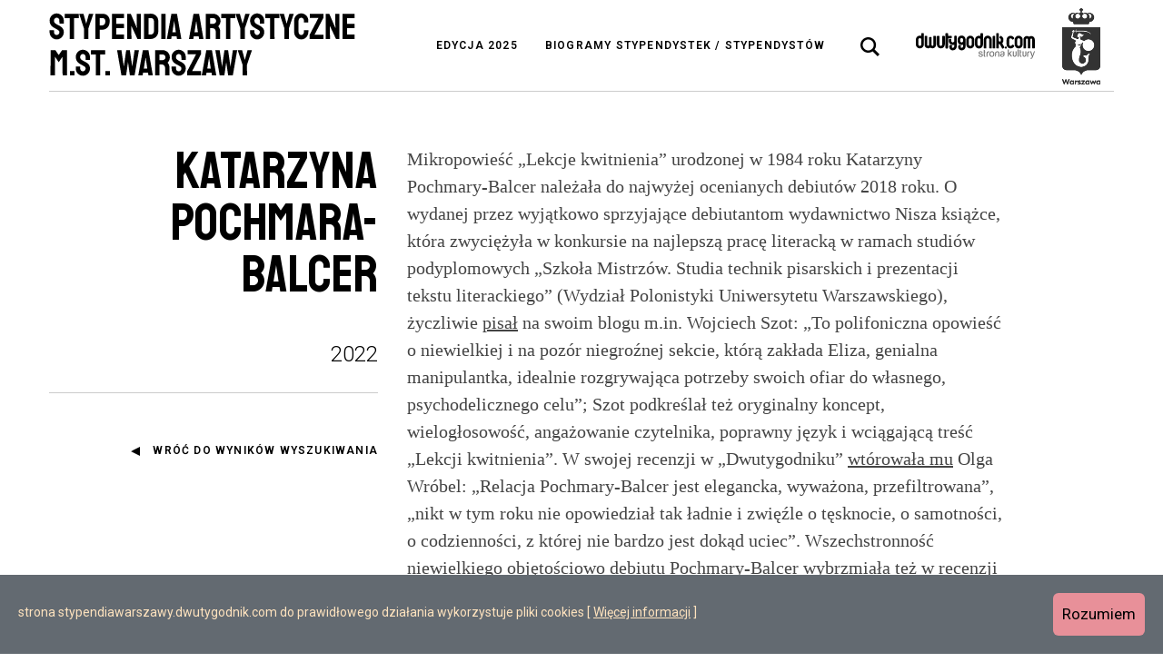

--- FILE ---
content_type: text/html; charset=UTF-8
request_url: https://stypendiawarszawy.dwutygodnik.com/artykul/126-katarzyna-pochmara-balcer.html?c=literatura&t%5B0%5D=wywiady
body_size: 16489
content:
<!DOCTYPE html>
<html lang="pl" >
<head>

		<title>Katarzyna Pochmara-Balcer | Literatura | Stypendia artystyczne m.st. Warszawy</title>
	<meta http-equiv="Content-Type" content="text/html; charset=utf-8" />
	<meta name="viewport" content="width=device-width, initial-scale=1.0, maximum-scale=1.0, user-scalable=no">
		<meta name="format-detection" content="telephone=no">

	<link rel="apple-touch-icon" sizes="180x180" href="/public/frontend/image_v4/favicon/apple-touch-icon.png">
	<link rel="icon" type="image/png" sizes="32x32" href="/public/frontend/image_v4/favicon/favicon-32x32.png">
	<link rel="icon" type="image/png" sizes="16x16" href="/public/frontend/image_v4/favicon/favicon-16x16.png">
	<link rel="manifest" href="/public/frontend/image_v4/favicon/site.webmanifest">
	<link rel="mask-icon" href="/public/frontend/image_v4/favicon/safari-pinned-tab.svg" color="#5bbad5">
	<meta name="msapplication-TileColor" content="#00aba9">
	<meta name="theme-color" content="#ffffff">
<!--[if lt IE 9]>
<script src="//html5shiv.googlecode.com/svn/trunk/html5.js"></script>
<![endif]-->
	
	
	
            <meta name="robots" content="index, follow, noodp, noydir" />
    
															
		<meta property="og:title" content="Katarzyna Pochmara-Balcer / Stypendia artystyczne m.st. Warszawy" />
		<meta property="og:type" content="website" />
					<meta property="og:image" content="https://stypendiawarszawy.dwutygodnik.com/public/media/article/image_sm/0126.jpg" />
			<link rel="image_src" type="image/jpeg" href="https://stypendiawarszawy.dwutygodnik.com/public/media/article/image_sm/0126.jpg" />
				<meta property="og:url" content="https://stypendiawarszawy.dwutygodnik.com/artykul/126-katarzyna-pochmara-balcer.html" />
		<meta property="og:description" content="Mikropowieść &bdquo;Lekcje kwitnienia&rdquo; urodzonej w&nbsp;1984 roku Katarzyny Pochmary-Balcer należała do najwyżej ocenianych debiut&oacute;w 2018 roku..." />
		<meta name="description" content="Mikropowieść &bdquo;Lekcje kwitnienia&rdquo; urodzonej w&nbsp;1984 roku Katarzyny Pochmary-Balcer należała do najwyżej ocenianych debiut&oacute;w 2018 roku..." />
		<link rel="canonical" href="https://stypendiawarszawy.dwutygodnik.com/artykul/126-katarzyna-pochmara-balcer.html" />
		
			<script type="text/javascript" src="/public/frontend/script_v4/vendor-base/loadcss.js?v=202209021650"></script>
			
		<link rel="preconnect" href="https://fonts.googleapis.com">
		<link rel="preconnect" href="https://fonts.gstatic.com" crossorigin>
		<link href="https://fonts.googleapis.com/css2?family=Roboto:ital,wght@0,300;0,400;0,500;0,600;1,300;1,400;1,500;1,600&family=Staatliches&display=swap" rel="stylesheet">
												<link href="/public/frontend/style_v4/css/screen.min.css?v=202209021650" media="screen, projection, handheld" rel="stylesheet" type="text/css" />
					            <link href="/public/frontend/style_v4/css/newscreen.css" media="screen"  rel="stylesheet" type="text/css" />
		<script>
			loadCSS( "/public/frontend/style_v4/css/print.css?v=202209021650", false, 'print' );
		</script>
		<noscript>
			<link href="/public/frontend/style_v4/css/print.css?v=202209021650" media="print" rel="stylesheet" type="text/css" />
		</noscript>
				<script>
			/*! grunt-grunticon Stylesheet Loader - v2.1.6 | https://github.com/filamentgroup/grunticon | (c) 2015 Scott Jehl, Filament Group, Inc. | MIT license. */
			(function(e){function n(n,t,o,a){"use strict";var i=e.document.createElement("link"),r=t||e.document.getElementsByTagName("script")[0],d=e.document.styleSheets;return i.rel="stylesheet",i.href=n,i.media="only x",a&&(i.onload=a),r.parentNode.insertBefore(i,r),i.onloadcssdefined=function(e){for(var t,o=0;d.length>o;o++)d[o].href&&d[o].href.indexOf(n)>-1&&(t=!0);t?e():setTimeout(function(){i.onloadcssdefined(e)})},i.onloadcssdefined(function(){i.media=o||"all"}),i}function t(e,n){e.onload=function(){e.onload=null,n&&n.call(e)},"isApplicationInstalled"in navigator&&"onloadcssdefined"in e&&e.onloadcssdefined(n)}var o=function(a,i){"use strict";if(a&&3===a.length){var r=e.Image,d=!(!document.createElementNS||!document.createElementNS("http://www.w3.org/2000/svg","svg").createSVGRect||!document.implementation.hasFeature("http://www.w3.org/TR/SVG11/feature#Image","1.1")||e.opera&&-1===navigator.userAgent.indexOf("Chrome")||-1!==navigator.userAgent.indexOf("Series40")),c=new r;c.onerror=function(){o.method="png",o.href=a[2],n(a[2])},c.onload=function(){var e=1===c.width&&1===c.height,r=a[e&&d?0:e?1:2];o.method=e&&d?"svg":e?"datapng":"png",o.href=r,t(n(r),i)},c.src="[data-uri]",document.documentElement.className+=" grunticon"}};o.loadCSS=n,o.onloadCSS=t,e.grunticon=o})(this);
			grunticon(["/public/frontend/image_v4/icons/icons.data.svg.css?v=202209021650", "/public/frontend/image_v4/icons/icons.data.png.css?v=202209021650", "/public/frontend/image_v4/icons/icons.fallback.css?v=202209021650"]);
			grunticon(["/public/frontend/image_v4/icons/icons.data.svg.css?v=202209021650", "/public/frontend/image_v4/icons/icons.data.png.css?v=202209021650", "/public/frontend/image_v4/icons/icons.fallback.css?v=202209021650"]);
			grunticon(["/public/frontend/image_v4/icons/icons.data.svg.css?v=202209021650", "/public/frontend/image_v4/icons/icons.data.png.css?v=202209021650", "/public/frontend/image_v4/icons/icons.fallback.css?v=202209021650"]);
			grunticon(["/public/frontend/image_v4/icons/icons.data.svg.css?v=202209021650", "/public/frontend/image_v4/icons/icons.data.png.css?v=202209021650", "/public/frontend/image_v4/icons/icons.fallback.css?v=202209021650"]);
		</script>
		<noscript><link href="/public/frontend/image_v4/icons/icons.fallback.css?v=202209021650" rel="stylesheet"></noscript>
		<noscript><link href="/public/frontend/image_v4/icons/icons.fallback.css?v=202209021650" rel="stylesheet"></noscript>
			
			<!-- Google tag (gtag.js) -->
        <script type="text/javascript" src="/public/frontend/script_v4/cookies.js"></script>
		<script async src="https://www.googletagmanager.com/gtag/js?id=G-YERZE1J560"></script>
		<script>
		  window.dataLayer = window.dataLayer || [];
		  function gtag(){dataLayer.push(arguments);}
		  gtag('js', new Date());

		  gtag('config', 'G-YERZE1J560');
		</script>
	

		

</head>
<body id="lang-pl" class="  " data-ga="Biogram">



<nav class="access-alternate">
	<div>Dwutygodnik - strona kultury</div>
	<div>Szybki dostęp</div>
	<ul class="nav-jump">
		<li>
			<a href="#content">Skocz do treści</a>
		</li>
		<li>
			<a href="#nav-main" class="hidden--palm hidden--tab">Skocz do głównej nawigacji</a>
			<a href="#nav-main-mobile" class="hidden--desk" data-toggle="html" data-toggle-class="is-nav-open" data-toggle-force="true" data-toggle-follow-focus="#nav-main-mobile">Skocz do głównej nawigacji</a>
		</li>
		<li>
			<a href="#search-form" class="js-search-frm-toggle">Skocz do wyszukiwarki</a>
		</li>
	</ul>
</nav>

<div class="u-relative">
	<div class="site-header site-header--white site-header--static hidden--palm hidden--tab "><div class="site-header__content"></div></div>
	<header class="site-header site-header--white site-header--static--portable site-header--fixed-desk is-not-scrolled is-open"  role="banner">
		<div class="site-header__content">
			<div class="container">
				<div class="site-header__content-inner">
					<div class="site-header__content-item site-header__content-item--branding">
						 	<div class="branding"><a href="/"><img src="/public/frontend/image_v4/biogramy-logo-top-narrow--dark.svg" alt="Stypendia artystyczne m.st. Warszawy"  /></a></div>
					</div>
					<div class="site-header__content-item site-header__content-item--nav access--tab access--palm">
						<nav class="site-header__nav-main" role="navigation" id="nav-main">
							<h2 class="access">Nawigacja główna</h2>
							<ul class="nav  nav-main nav-main--dark"><!--
																	 --><li class="edycja_lista ">
										<a class="" href="/lista" title="">Edycja 2025</a>
									</li><!--
																	 --><li class="szukaj ">
										<a class="" href="/szukaj" title="">Biogramy stypendystek / stypendystów</a>
									</li><!--
																	 --><li class="info-o-cookies access--desk">
										<a class="" href="/informacja-o-cookies.html" title="">Informacja o cookies</a>
									</li><!--
																	 --><li class="kontakt access--desk">
										<a class="" href="/kontakt.html" title="">Kontakt</a>
									</li><!--
															 --></ul>
						</nav>
					</div>
					<div class="site-header__content-item site-header__content-item--nav-supp">
						<div class="site-header__nav-other site-header__nav-other--site-search site-search"  role="search">
							<button class="site-search__toggle js-search-frm-toggle" type="button" aria-expanded="false" role="tab" aria-controls="search-form"><span class="access">Wyszukiwarka</span><i class="site-search__toggle-icon icons-search-dark"></i></button>
							<div class="site-search-frm">
								<div class="site-search-frm__ctrl">
									<button type="submit" class="site-search-frm__btn" type="submit"><span class="access">Szukaj w serwisie</span><i class="icons-search-dark"></i></button>
								</div>
							</div>
						</div>
						<div class="site-header__nav-other site-header__nav-other--sm hidden--desk">
							<button class="hidden--desk" data-toggle="html" data-toggle-class="is-nav-open" data-toggle-follow-focus="#nav-main-mobile"><span class="access">Otwórz nawigację główną serwisu</span><i class="icons-menu-dark"></i></button>
						</div>
						<div class="site-header__nav-other site-header__nav-other--nina hidden--tab hidden--palm">
							<a rel="external" target="_blank" href="https://www.dwutygodnik.com" title="Dwutygodnik"><img src="/public/frontend/image_v4/logo-top--dark.svg" width="131" height="29" /></a>
						</div>
						<div class="site-header__nav-other site-header__nav-other--nina hidden--tab hidden--palm">
							<a rel="external" target="_blank" href="https://stypendia.um.warszawa.pl/" title="Stypendia m.st. Warszawy"><img src="/public/frontend/image_v4/Warszawa-znak-RGB-czarny-pionowy.svg" height="84" /></a>
						</div>
					</div>
				</div>
			</div>
		</div>
	</header>
	<div class="c-search-details" data-is-open="" >
		<div class="container">
			<form class="c-search-details__inner" action="/szukaj">
				<h2 class="access">Wyszukiwarka</h2>
				<div class="c-search-details__filters">
					<label class="c-search-details__label c-search-details__label--category">
						<span class="c-search-details__label-text">Dziedzina</span>
						<select class="c-search-details__control" name="c">
							<option data-id="0" value="0">Dowolna</option>
															<option data-id="11" value="film" >Film</option>
															<option data-id="8" value="literatura" >Literatura</option>
															<option data-id="13" value="muzyka" >Muzyka</option>
															<option data-id="7" value="opieka-nad-zabytkami" >Opieka nad zabytkami</option>
															<option data-id="12" value="sztuki-wizualne" >Sztuki wizualne i design</option>
															<option data-id="5" value="taniec" >Taniec</option>
															<option data-id="10" value="teatr" >Teatr</option>
															<option data-id="4" value="upowszechnianie-kultury" >Upowszechnianie kultury</option>
													</select>
					</label>
					<label class="c-search-details__label">
						<span class="c-search-details__label-text">Rok</span>
						<select class="c-search-details__control" name="y">
							<option value="0">Dowolny</option>
															<option value="2020" >2020</option>
															<option value="2021" >2021</option>
															<option value="2022" >2022</option>
															<option value="2023" >2023</option>
															<option value="2024" >2024</option>
															<option value="2025" >2025</option>
													</select>
					</label>
			        <div class="c-search-details__tags js-filters">
				        <button type="button" class="c-search-details__label-text c-search-details__tags-btn" data-toggle=".js-tags__container" data-toggle-follow-focus=".js-tags__container">
				        	Tagi
				        </button>


						<div class="page-header__filters-container js-tags__container newpageheader" action="">
							<div class="livesearch livesearch--filters newlivesearch">
								<div class="livesearch__decor"></div>
								<div class="livesearch__content filter-select">
									<p class="filter-select__title">
										<span>
											Dostępne tagi z dziedziny <strong class="js-tags__category"></strong>
										</span>
									</p>
									<button type="button" class="filter-select__close" data-toggle=".js-tags__container"><i class="icons-close-large-black"></i></button>
									<div class="filter-select__list new">
										<div class="gg new">
																																				<label class="filter-select__tag "
														href="/szukaj?c=&t[]=3d"
														data-categories="|12|"
														data-years="|2021|"
														rel="3d">
														<input
															type="checkbox"
															class="filter-select__tag-checkbox"
															name="t[]"
															value="3d"
																														/>
														<span class="filter-select__tag-txt">
															3D															<i class="icons-cancel-input-black"></i>
														</span>
													</label>
																																																<label class="filter-select__tag "
														href="/szukaj?c=&t[]=aktywizm"
														data-categories="|11|12|"
														data-years="|2022|2021|"
														rel="aktywizm">
														<input
															type="checkbox"
															class="filter-select__tag-checkbox"
															name="t[]"
															value="aktywizm"
																														/>
														<span class="filter-select__tag-txt">
															aktywizm															<i class="icons-cancel-input-black"></i>
														</span>
													</label>
																																																<label class="filter-select__tag "
														href="/szukaj?c=&t[]=album"
														data-categories="|4|12|13|"
														data-years="|2020|2023|2024|"
														rel="album">
														<input
															type="checkbox"
															class="filter-select__tag-checkbox"
															name="t[]"
															value="album"
																														/>
														<span class="filter-select__tag-txt">
															album															<i class="icons-cancel-input-black"></i>
														</span>
													</label>
																																																<label class="filter-select__tag "
														href="/szukaj?c=&t[]=alienacja"
														data-categories="|12|8|"
														data-years="|2020|2021|"
														rel="alienacja">
														<input
															type="checkbox"
															class="filter-select__tag-checkbox"
															name="t[]"
															value="alienacja"
																														/>
														<span class="filter-select__tag-txt">
															alienacja															<i class="icons-cancel-input-black"></i>
														</span>
													</label>
																																																<label class="filter-select__tag "
														href="/szukaj?c=&t[]=animacja"
														data-categories="|11|4|"
														data-years="|2022|2024|2025|2021|"
														rel="animacja">
														<input
															type="checkbox"
															class="filter-select__tag-checkbox"
															name="t[]"
															value="animacja"
																														/>
														<span class="filter-select__tag-txt">
															animacja															<i class="icons-cancel-input-black"></i>
														</span>
													</label>
																																																<label class="filter-select__tag "
														href="/szukaj?c=&t[]=aranzacja"
														data-categories="|13|"
														data-years="|2023|"
														rel="aranzacja">
														<input
															type="checkbox"
															class="filter-select__tag-checkbox"
															name="t[]"
															value="aranzacja"
																														/>
														<span class="filter-select__tag-txt">
															aranżacja															<i class="icons-cancel-input-black"></i>
														</span>
													</label>
																																																<label class="filter-select__tag "
														href="/szukaj?c=&t[]=architektura"
														data-categories="|7|4|12|"
														data-years="|2022|2023|2024|2021|"
														rel="architektura">
														<input
															type="checkbox"
															class="filter-select__tag-checkbox"
															name="t[]"
															value="architektura"
																														/>
														<span class="filter-select__tag-txt">
															architektura															<i class="icons-cancel-input-black"></i>
														</span>
													</label>
																																																<label class="filter-select__tag "
														href="/szukaj?c=&t[]=archiwum"
														data-categories="|4|12|13|7|"
														data-years="|2025|2022|2020|2021|2024|"
														rel="archiwum">
														<input
															type="checkbox"
															class="filter-select__tag-checkbox"
															name="t[]"
															value="archiwum"
																														/>
														<span class="filter-select__tag-txt">
															archiwum															<i class="icons-cancel-input-black"></i>
														</span>
													</label>
																																																<label class="filter-select__tag "
														href="/szukaj?c=&t[]=atlas"
														data-categories="|8|10|"
														data-years="|2023|2020|"
														rel="atlas">
														<input
															type="checkbox"
															class="filter-select__tag-checkbox"
															name="t[]"
															value="atlas"
																														/>
														<span class="filter-select__tag-txt">
															atlas															<i class="icons-cancel-input-black"></i>
														</span>
													</label>
																																																<label class="filter-select__tag "
														href="/szukaj?c=&t[]=audiosfera"
														data-categories="|13|"
														data-years="|2021|2022|2024|"
														rel="audiosfera">
														<input
															type="checkbox"
															class="filter-select__tag-checkbox"
															name="t[]"
															value="audiosfera"
																														/>
														<span class="filter-select__tag-txt">
															audiosfera															<i class="icons-cancel-input-black"></i>
														</span>
													</label>
																																																<label class="filter-select__tag "
														href="/szukaj?c=&t[]=audycja"
														data-categories="|4|"
														data-years="|2020|2023|"
														rel="audycja">
														<input
															type="checkbox"
															class="filter-select__tag-checkbox"
															name="t[]"
															value="audycja"
																														/>
														<span class="filter-select__tag-txt">
															audycja															<i class="icons-cancel-input-black"></i>
														</span>
													</label>
																																																<label class="filter-select__tag "
														href="/szukaj?c=&t[]=barok"
														data-categories="|4|"
														data-years="|2020|"
														rel="barok">
														<input
															type="checkbox"
															class="filter-select__tag-checkbox"
															name="t[]"
															value="barok"
																														/>
														<span class="filter-select__tag-txt">
															barok															<i class="icons-cancel-input-black"></i>
														</span>
													</label>
																																																<label class="filter-select__tag "
														href="/szukaj?c=&t[]=basn"
														data-categories="|12|"
														data-years="|2021|"
														rel="basn">
														<input
															type="checkbox"
															class="filter-select__tag-checkbox"
															name="t[]"
															value="basn"
																														/>
														<span class="filter-select__tag-txt">
															baśń															<i class="icons-cancel-input-black"></i>
														</span>
													</label>
																																																<label class="filter-select__tag "
														href="/szukaj?c=&t[]=bemowo"
														data-categories="|7|"
														data-years="|2021|"
														rel="bemowo">
														<input
															type="checkbox"
															class="filter-select__tag-checkbox"
															name="t[]"
															value="bemowo"
																														/>
														<span class="filter-select__tag-txt">
															bemowo															<i class="icons-cancel-input-black"></i>
														</span>
													</label>
																																																<label class="filter-select__tag "
														href="/szukaj?c=&t[]=biblia"
														data-categories="|13|"
														data-years="|2020|"
														rel="biblia">
														<input
															type="checkbox"
															class="filter-select__tag-checkbox"
															name="t[]"
															value="biblia"
																														/>
														<span class="filter-select__tag-txt">
															Biblia															<i class="icons-cancel-input-black"></i>
														</span>
													</label>
																																																<label class="filter-select__tag "
														href="/szukaj?c=&t[]=bilety"
														data-categories="|7|"
														data-years="|2020|2023|"
														rel="bilety">
														<input
															type="checkbox"
															class="filter-select__tag-checkbox"
															name="t[]"
															value="bilety"
																														/>
														<span class="filter-select__tag-txt">
															bilety															<i class="icons-cancel-input-black"></i>
														</span>
													</label>
																																																<label class="filter-select__tag "
														href="/szukaj?c=&t[]=biografia"
														data-categories="|4|10|11|12|8|"
														data-years="|2023|2020|2021|2024|2022|"
														rel="biografia">
														<input
															type="checkbox"
															class="filter-select__tag-checkbox"
															name="t[]"
															value="biografia"
																														/>
														<span class="filter-select__tag-txt">
															biografia															<i class="icons-cancel-input-black"></i>
														</span>
													</label>
																																																<label class="filter-select__tag "
														href="/szukaj?c=&t[]=bioroznorodnosc"
														data-categories="|8|4|10|"
														data-years="|2024|2021|2022|2023|"
														rel="bioroznorodnosc">
														<input
															type="checkbox"
															class="filter-select__tag-checkbox"
															name="t[]"
															value="bioroznorodnosc"
																														/>
														<span class="filter-select__tag-txt">
															bioróżnorodność															<i class="icons-cancel-input-black"></i>
														</span>
													</label>
																																																<label class="filter-select__tag "
														href="/szukaj?c=&t[]=biuro-odbudowy-stolicy"
														data-categories="|4|"
														data-years="|2020|"
														rel="biuro-odbudowy-stolicy">
														<input
															type="checkbox"
															class="filter-select__tag-checkbox"
															name="t[]"
															value="biuro-odbudowy-stolicy"
																														/>
														<span class="filter-select__tag-txt">
															Biuro Odbudowy Stolicy															<i class="icons-cancel-input-black"></i>
														</span>
													</label>
																																																<label class="filter-select__tag "
														href="/szukaj?c=&t[]=blog"
														data-categories="|4|"
														data-years="|2021|"
														rel="blog">
														<input
															type="checkbox"
															class="filter-select__tag-checkbox"
															name="t[]"
															value="blog"
																														/>
														<span class="filter-select__tag-txt">
															blog															<i class="icons-cancel-input-black"></i>
														</span>
													</label>
																																																<label class="filter-select__tag "
														href="/szukaj?c=&t[]=choreografia"
														data-categories="|5|11|"
														data-years="|2023|2024|2020|2021|2022|"
														rel="choreografia">
														<input
															type="checkbox"
															class="filter-select__tag-checkbox"
															name="t[]"
															value="choreografia"
																														/>
														<span class="filter-select__tag-txt">
															choreografia															<i class="icons-cancel-input-black"></i>
														</span>
													</label>
																																																<label class="filter-select__tag "
														href="/szukaj?c=&t[]=choroba"
														data-categories="|12|8|"
														data-years="|2021|"
														rel="choroba">
														<input
															type="checkbox"
															class="filter-select__tag-checkbox"
															name="t[]"
															value="choroba"
																														/>
														<span class="filter-select__tag-txt">
															choroba															<i class="icons-cancel-input-black"></i>
														</span>
													</label>
																																																<label class="filter-select__tag "
														href="/szukaj?c=&t[]=chor"
														data-categories="|13|"
														data-years="|2020|"
														rel="chor">
														<input
															type="checkbox"
															class="filter-select__tag-checkbox"
															name="t[]"
															value="chor"
																														/>
														<span class="filter-select__tag-txt">
															chór															<i class="icons-cancel-input-black"></i>
														</span>
													</label>
																																																<label class="filter-select__tag "
														href="/szukaj?c=&t[]=cialo"
														data-categories="|4|10|12|5|"
														data-years="|2022|2023|"
														rel="cialo">
														<input
															type="checkbox"
															class="filter-select__tag-checkbox"
															name="t[]"
															value="cialo"
																														/>
														<span class="filter-select__tag-txt">
															ciało															<i class="icons-cancel-input-black"></i>
														</span>
													</label>
																																																<label class="filter-select__tag "
														href="/szukaj?c=&t[]=cwiczenia"
														data-categories="|12|4|5|"
														data-years="|2020|2024|"
														rel="cwiczenia">
														<input
															type="checkbox"
															class="filter-select__tag-checkbox"
															name="t[]"
															value="cwiczenia"
																														/>
														<span class="filter-select__tag-txt">
															ćwiczenia															<i class="icons-cancel-input-black"></i>
														</span>
													</label>
																																																<label class="filter-select__tag "
														href="/szukaj?c=&t[]=digitalizacja"
														data-categories="|12|4|13|"
														data-years="|2020|2024|"
														rel="digitalizacja">
														<input
															type="checkbox"
															class="filter-select__tag-checkbox"
															name="t[]"
															value="digitalizacja"
																														/>
														<span class="filter-select__tag-txt">
															digitalizacja															<i class="icons-cancel-input-black"></i>
														</span>
													</label>
																																																<label class="filter-select__tag "
														href="/szukaj?c=&t[]=dojrzewanie"
														data-categories="|10|"
														data-years="|2021|"
														rel="dojrzewanie">
														<input
															type="checkbox"
															class="filter-select__tag-checkbox"
															name="t[]"
															value="dojrzewanie"
																														/>
														<span class="filter-select__tag-txt">
															dojrzewanie															<i class="icons-cancel-input-black"></i>
														</span>
													</label>
																																																<label class="filter-select__tag "
														href="/szukaj?c=&t[]=dokumentacja"
														data-categories="|7|12|"
														data-years="|2021|2024|"
														rel="dokumentacja">
														<input
															type="checkbox"
															class="filter-select__tag-checkbox"
															name="t[]"
															value="dokumentacja"
																														/>
														<span class="filter-select__tag-txt">
															dokumentacja															<i class="icons-cancel-input-black"></i>
														</span>
													</label>
																																																<label class="filter-select__tag "
														href="/szukaj?c=&t[]=dom"
														data-categories="|10|8|11|"
														data-years="|2021|2020|2024|"
														rel="dom">
														<input
															type="checkbox"
															class="filter-select__tag-checkbox"
															name="t[]"
															value="dom"
																														/>
														<span class="filter-select__tag-txt">
															dom															<i class="icons-cancel-input-black"></i>
														</span>
													</label>
																																																<label class="filter-select__tag "
														href="/szukaj?c=&t[]=dramat"
														data-categories="|10|"
														data-years="|2024|2025|"
														rel="dramat">
														<input
															type="checkbox"
															class="filter-select__tag-checkbox"
															name="t[]"
															value="dramat"
																														/>
														<span class="filter-select__tag-txt">
															dramat															<i class="icons-cancel-input-black"></i>
														</span>
													</label>
																																																<label class="filter-select__tag "
														href="/szukaj?c=&t[]=dyrygentka"
														data-categories="|5|"
														data-years="|2021|"
														rel="dyrygentka">
														<input
															type="checkbox"
															class="filter-select__tag-checkbox"
															name="t[]"
															value="dyrygentka"
																														/>
														<span class="filter-select__tag-txt">
															dyrygentka															<i class="icons-cancel-input-black"></i>
														</span>
													</label>
																																																<label class="filter-select__tag "
														href="/szukaj?c=&t[]=dzieci"
														data-categories="|4|12|10|5|13|8|"
														data-years="|2024|2022|2023|2021|2020|"
														rel="dzieci">
														<input
															type="checkbox"
															class="filter-select__tag-checkbox"
															name="t[]"
															value="dzieci"
																														/>
														<span class="filter-select__tag-txt">
															dzieci															<i class="icons-cancel-input-black"></i>
														</span>
													</label>
																																																<label class="filter-select__tag "
														href="/szukaj?c=&t[]=dziewczynstwo"
														data-categories="|10|13|"
														data-years="|2021|2023|"
														rel="dziewczynstwo">
														<input
															type="checkbox"
															class="filter-select__tag-checkbox"
															name="t[]"
															value="dziewczynstwo"
																														/>
														<span class="filter-select__tag-txt">
															dziewczyństwo															<i class="icons-cancel-input-black"></i>
														</span>
													</label>
																																																<label class="filter-select__tag "
														href="/szukaj?c=&t[]=ekologia"
														data-categories="|5|4|13|10|12|"
														data-years="|2022|2021|2020|"
														rel="ekologia">
														<input
															type="checkbox"
															class="filter-select__tag-checkbox"
															name="t[]"
															value="ekologia"
																														/>
														<span class="filter-select__tag-txt">
															ekologia															<i class="icons-cancel-input-black"></i>
														</span>
													</label>
																																																<label class="filter-select__tag "
														href="/szukaj?c=&t[]=emancypacja"
														data-categories="|11|10|"
														data-years="|2020|2022|"
														rel="emancypacja">
														<input
															type="checkbox"
															class="filter-select__tag-checkbox"
															name="t[]"
															value="emancypacja"
																														/>
														<span class="filter-select__tag-txt">
															emancypacja															<i class="icons-cancel-input-black"></i>
														</span>
													</label>
																																																<label class="filter-select__tag "
														href="/szukaj?c=&t[]=esej"
														data-categories="|8|12|11|"
														data-years="|2022|2023|2024|2020|2021|"
														rel="esej">
														<input
															type="checkbox"
															class="filter-select__tag-checkbox"
															name="t[]"
															value="esej"
																														/>
														<span class="filter-select__tag-txt">
															esej															<i class="icons-cancel-input-black"></i>
														</span>
													</label>
																																																<label class="filter-select__tag "
														href="/szukaj?c=&t[]=fantastyka"
														data-categories="|11|"
														data-years="|2021|"
														rel="fantastyka">
														<input
															type="checkbox"
															class="filter-select__tag-checkbox"
															name="t[]"
															value="fantastyka"
																														/>
														<span class="filter-select__tag-txt">
															fantastyka															<i class="icons-cancel-input-black"></i>
														</span>
													</label>
																																																<label class="filter-select__tag "
														href="/szukaj?c=&t[]=feminizm"
														data-categories="|13|12|8|"
														data-years="|2023|2024|"
														rel="feminizm">
														<input
															type="checkbox"
															class="filter-select__tag-checkbox"
															name="t[]"
															value="feminizm"
																														/>
														<span class="filter-select__tag-txt">
															feminizm															<i class="icons-cancel-input-black"></i>
														</span>
													</label>
																																																<label class="filter-select__tag "
														href="/szukaj?c=&t[]=field-recording"
														data-categories="|13|"
														data-years="|2021|2022|"
														rel="field-recording">
														<input
															type="checkbox"
															class="filter-select__tag-checkbox"
															name="t[]"
															value="field-recording"
																														/>
														<span class="filter-select__tag-txt">
															field recording															<i class="icons-cancel-input-black"></i>
														</span>
													</label>
																																																<label class="filter-select__tag "
														href="/szukaj?c=&t[]=film-dokumentalny"
														data-categories="|11|12|"
														data-years="|2022|2020|2024|2021|2023|"
														rel="film-dokumentalny">
														<input
															type="checkbox"
															class="filter-select__tag-checkbox"
															name="t[]"
															value="film-dokumentalny"
																														/>
														<span class="filter-select__tag-txt">
															film dokumentalny															<i class="icons-cancel-input-black"></i>
														</span>
													</label>
																																																<label class="filter-select__tag "
														href="/szukaj?c=&t[]=fortepian"
														data-categories="|13|4|"
														data-years="|2023|2020|2022|"
														rel="fortepian">
														<input
															type="checkbox"
															class="filter-select__tag-checkbox"
															name="t[]"
															value="fortepian"
																														/>
														<span class="filter-select__tag-txt">
															fortepian															<i class="icons-cancel-input-black"></i>
														</span>
													</label>
																																																<label class="filter-select__tag "
														href="/szukaj?c=&t[]=fotografia"
														data-categories="|11|7|12|4|"
														data-years="|2022|2021|2020|2023|2024|"
														rel="fotografia">
														<input
															type="checkbox"
															class="filter-select__tag-checkbox"
															name="t[]"
															value="fotografia"
																														/>
														<span class="filter-select__tag-txt">
															fotografia															<i class="icons-cancel-input-black"></i>
														</span>
													</label>
																																																<label class="filter-select__tag "
														href="/szukaj?c=&t[]=fotografka"
														data-categories="|4|"
														data-years="|2020|2022|"
														rel="fotografka">
														<input
															type="checkbox"
															class="filter-select__tag-checkbox"
															name="t[]"
															value="fotografka"
																														/>
														<span class="filter-select__tag-txt">
															fotografka															<i class="icons-cancel-input-black"></i>
														</span>
													</label>
																																																<label class="filter-select__tag "
														href="/szukaj?c=&t[]=found-footage"
														data-categories="|11|"
														data-years="|2020|2023|"
														rel="found-footage">
														<input
															type="checkbox"
															class="filter-select__tag-checkbox"
															name="t[]"
															value="found-footage"
																														/>
														<span class="filter-select__tag-txt">
															found footage															<i class="icons-cancel-input-black"></i>
														</span>
													</label>
																																																<label class="filter-select__tag "
														href="/szukaj?c=&t[]=galeria"
														data-categories="|12|4|"
														data-years="|2020|2021|2023|"
														rel="galeria">
														<input
															type="checkbox"
															class="filter-select__tag-checkbox"
															name="t[]"
															value="galeria"
																														/>
														<span class="filter-select__tag-txt">
															galeria															<i class="icons-cancel-input-black"></i>
														</span>
													</label>
																																																<label class="filter-select__tag "
														href="/szukaj?c=&t[]=gazeta"
														data-categories="|4|"
														data-years="|2021|"
														rel="gazeta">
														<input
															type="checkbox"
															class="filter-select__tag-checkbox"
															name="t[]"
															value="gazeta"
																														/>
														<span class="filter-select__tag-txt">
															gazeta															<i class="icons-cancel-input-black"></i>
														</span>
													</label>
																																																<label class="filter-select__tag "
														href="/szukaj?c=&t[]=gentryfikacja"
														data-categories="|10|"
														data-years="|2021|"
														rel="gentryfikacja">
														<input
															type="checkbox"
															class="filter-select__tag-checkbox"
															name="t[]"
															value="gentryfikacja"
																														/>
														<span class="filter-select__tag-txt">
															gentryfikacja															<i class="icons-cancel-input-black"></i>
														</span>
													</label>
																																																<label class="filter-select__tag "
														href="/szukaj?c=&t[]=gest"
														data-categories="|5|"
														data-years="|2021|"
														rel="gest">
														<input
															type="checkbox"
															class="filter-select__tag-checkbox"
															name="t[]"
															value="gest"
																														/>
														<span class="filter-select__tag-txt">
															gest															<i class="icons-cancel-input-black"></i>
														</span>
													</label>
																																																<label class="filter-select__tag "
														href="/szukaj?c=&t[]=getto"
														data-categories="|10|13|"
														data-years="|2020|2023|"
														rel="getto">
														<input
															type="checkbox"
															class="filter-select__tag-checkbox"
															name="t[]"
															value="getto"
																														/>
														<span class="filter-select__tag-txt">
															getto															<i class="icons-cancel-input-black"></i>
														</span>
													</label>
																																																<label class="filter-select__tag "
														href="/szukaj?c=&t[]=gra-komputerowa"
														data-categories="|12|"
														data-years="|2020|2021|"
														rel="gra-komputerowa">
														<input
															type="checkbox"
															class="filter-select__tag-checkbox"
															name="t[]"
															value="gra-komputerowa"
																														/>
														<span class="filter-select__tag-txt">
															gra komputerowa															<i class="icons-cancel-input-black"></i>
														</span>
													</label>
																																																<label class="filter-select__tag "
														href="/szukaj?c=&t[]=grafika-uzytkowa"
														data-categories="|4|"
														data-years="|2020|"
														rel="grafika-uzytkowa">
														<input
															type="checkbox"
															class="filter-select__tag-checkbox"
															name="t[]"
															value="grafika-uzytkowa"
																														/>
														<span class="filter-select__tag-txt">
															grafika użytkowa															<i class="icons-cancel-input-black"></i>
														</span>
													</label>
																																																<label class="filter-select__tag "
														href="/szukaj?c=&t[]=halas"
														data-categories="|13|"
														data-years="|2021|"
														rel="halas">
														<input
															type="checkbox"
															class="filter-select__tag-checkbox"
															name="t[]"
															value="halas"
																														/>
														<span class="filter-select__tag-txt">
															hałas															<i class="icons-cancel-input-black"></i>
														</span>
													</label>
																																																<label class="filter-select__tag "
														href="/szukaj?c=&t[]=hipertekst"
														data-categories="|10|"
														data-years="|2021|"
														rel="hipertekst">
														<input
															type="checkbox"
															class="filter-select__tag-checkbox"
															name="t[]"
															value="hipertekst"
																														/>
														<span class="filter-select__tag-txt">
															hipertekst															<i class="icons-cancel-input-black"></i>
														</span>
													</label>
																																																<label class="filter-select__tag "
														href="/szukaj?c=&t[]=historia"
														data-categories="|8|12|7|4|13|"
														data-years="|2024|2021|2020|2022|2023|"
														rel="historia">
														<input
															type="checkbox"
															class="filter-select__tag-checkbox"
															name="t[]"
															value="historia"
																														/>
														<span class="filter-select__tag-txt">
															historia															<i class="icons-cancel-input-black"></i>
														</span>
													</label>
																																																<label class="filter-select__tag "
														href="/szukaj?c=&t[]=historia-homoseksualnosci"
														data-categories="|10|"
														data-years="|2021|2023|"
														rel="historia-homoseksualnosci">
														<input
															type="checkbox"
															class="filter-select__tag-checkbox"
															name="t[]"
															value="historia-homoseksualnosci"
																														/>
														<span class="filter-select__tag-txt">
															historia homoseksualności															<i class="icons-cancel-input-black"></i>
														</span>
													</label>
																																																<label class="filter-select__tag "
														href="/szukaj?c=&t[]=historia-kryminalna"
														data-categories="|10|8|"
														data-years="|2020|2024|"
														rel="historia-kryminalna">
														<input
															type="checkbox"
															class="filter-select__tag-checkbox"
															name="t[]"
															value="historia-kryminalna"
																														/>
														<span class="filter-select__tag-txt">
															historia kryminalna															<i class="icons-cancel-input-black"></i>
														</span>
													</label>
																																																<label class="filter-select__tag "
														href="/szukaj?c=&t[]=historia-teatru"
														data-categories="|10|4|"
														data-years="|2020|2023|"
														rel="historia-teatru">
														<input
															type="checkbox"
															class="filter-select__tag-checkbox"
															name="t[]"
															value="historia-teatru"
																														/>
														<span class="filter-select__tag-txt">
															historia teatru															<i class="icons-cancel-input-black"></i>
														</span>
													</label>
																																																<label class="filter-select__tag "
														href="/szukaj?c=&t[]=ii-wojna-swiatowa"
														data-categories="|10|8|11|12|7|"
														data-years="|2020|2022|2021|"
														rel="ii-wojna-swiatowa">
														<input
															type="checkbox"
															class="filter-select__tag-checkbox"
															name="t[]"
															value="ii-wojna-swiatowa"
																														/>
														<span class="filter-select__tag-txt">
															II wojna światowa															<i class="icons-cancel-input-black"></i>
														</span>
													</label>
																																																<label class="filter-select__tag "
														href="/szukaj?c=&t[]=improwizacja"
														data-categories="|13|4|"
														data-years="|2020|2021|2022|"
														rel="improwizacja">
														<input
															type="checkbox"
															class="filter-select__tag-checkbox"
															name="t[]"
															value="improwizacja"
																														/>
														<span class="filter-select__tag-txt">
															improwizacja															<i class="icons-cancel-input-black"></i>
														</span>
													</label>
																																																<label class="filter-select__tag "
														href="/szukaj?c=&t[]=incel"
														data-categories="|12|"
														data-years="|2021|"
														rel="incel">
														<input
															type="checkbox"
															class="filter-select__tag-checkbox"
															name="t[]"
															value="incel"
																														/>
														<span class="filter-select__tag-txt">
															incel															<i class="icons-cancel-input-black"></i>
														</span>
													</label>
																																																<label class="filter-select__tag "
														href="/szukaj?c=&t[]=instalacja"
														data-categories="|10|5|12|"
														data-years="|2022|2023|2020|2021|"
														rel="instalacja">
														<input
															type="checkbox"
															class="filter-select__tag-checkbox"
															name="t[]"
															value="instalacja"
																														/>
														<span class="filter-select__tag-txt">
															instalacja															<i class="icons-cancel-input-black"></i>
														</span>
													</label>
																																																<label class="filter-select__tag "
														href="/szukaj?c=&t[]=internet"
														data-categories="|8|"
														data-years="|2023|2020|"
														rel="internet">
														<input
															type="checkbox"
															class="filter-select__tag-checkbox"
															name="t[]"
															value="internet"
																														/>
														<span class="filter-select__tag-txt">
															internet															<i class="icons-cancel-input-black"></i>
														</span>
													</label>
																																																<label class="filter-select__tag "
														href="/szukaj?c=&t[]=inwentaryzacja"
														data-categories="|7|"
														data-years="|2021|2020|"
														rel="inwentaryzacja">
														<input
															type="checkbox"
															class="filter-select__tag-checkbox"
															name="t[]"
															value="inwentaryzacja"
																														/>
														<span class="filter-select__tag-txt">
															inwentaryzacja															<i class="icons-cancel-input-black"></i>
														</span>
													</label>
																																																<label class="filter-select__tag "
														href="/szukaj?c=&t[]=jazdow"
														data-categories="|11|"
														data-years="|2021|"
														rel="jazdow">
														<input
															type="checkbox"
															class="filter-select__tag-checkbox"
															name="t[]"
															value="jazdow"
																														/>
														<span class="filter-select__tag-txt">
															jazdów															<i class="icons-cancel-input-black"></i>
														</span>
													</label>
																																																<label class="filter-select__tag "
														href="/szukaj?c=&t[]=jelonki"
														data-categories="|7|"
														data-years="|2021|"
														rel="jelonki">
														<input
															type="checkbox"
															class="filter-select__tag-checkbox"
															name="t[]"
															value="jelonki"
																														/>
														<span class="filter-select__tag-txt">
															jelonki															<i class="icons-cancel-input-black"></i>
														</span>
													</label>
																																																<label class="filter-select__tag "
														href="/szukaj?c=&t[]=kalendarium"
														data-categories="|4|8|"
														data-years="|2021|2020|"
														rel="kalendarium">
														<input
															type="checkbox"
															class="filter-select__tag-checkbox"
															name="t[]"
															value="kalendarium"
																														/>
														<span class="filter-select__tag-txt">
															kalendarium															<i class="icons-cancel-input-black"></i>
														</span>
													</label>
																																																<label class="filter-select__tag "
														href="/szukaj?c=&t[]=kamienica"
														data-categories="|4|11|8|"
														data-years="|2022|2021|"
														rel="kamienica">
														<input
															type="checkbox"
															class="filter-select__tag-checkbox"
															name="t[]"
															value="kamienica"
																														/>
														<span class="filter-select__tag-txt">
															kamienica															<i class="icons-cancel-input-black"></i>
														</span>
													</label>
																																																<label class="filter-select__tag "
														href="/szukaj?c=&t[]=kapitalizm"
														data-categories="|8|11|10|"
														data-years="|2022|2024|2021|2020|"
														rel="kapitalizm">
														<input
															type="checkbox"
															class="filter-select__tag-checkbox"
															name="t[]"
															value="kapitalizm"
																														/>
														<span class="filter-select__tag-txt">
															kapitalizm															<i class="icons-cancel-input-black"></i>
														</span>
													</label>
																																																<label class="filter-select__tag "
														href="/szukaj?c=&t[]=katalog"
														data-categories="|4|7|"
														data-years="|2024|2020|2021|2023|"
														rel="katalog">
														<input
															type="checkbox"
															class="filter-select__tag-checkbox"
															name="t[]"
															value="katalog"
																														/>
														<span class="filter-select__tag-txt">
															katalog															<i class="icons-cancel-input-black"></i>
														</span>
													</label>
																																																<label class="filter-select__tag "
														href="/szukaj?c=&t[]=kobiecosc"
														data-categories="|10|5|11|12|8|"
														data-years="|2022|2024|2021|2020|2023|"
														rel="kobiecosc">
														<input
															type="checkbox"
															class="filter-select__tag-checkbox"
															name="t[]"
															value="kobiecosc"
																														/>
														<span class="filter-select__tag-txt">
															kobiecość															<i class="icons-cancel-input-black"></i>
														</span>
													</label>
																																																<label class="filter-select__tag "
														href="/szukaj?c=&t[]=kolektyw"
														data-categories="|5|11|"
														data-years="|2021|2022|"
														rel="kolektyw">
														<input
															type="checkbox"
															class="filter-select__tag-checkbox"
															name="t[]"
															value="kolektyw"
																														/>
														<span class="filter-select__tag-txt">
															kolektyw															<i class="icons-cancel-input-black"></i>
														</span>
													</label>
																																																<label class="filter-select__tag "
														href="/szukaj?c=&t[]=komiks"
														data-categories="|12|"
														data-years="|2020|2021|2022|"
														rel="komiks">
														<input
															type="checkbox"
															class="filter-select__tag-checkbox"
															name="t[]"
															value="komiks"
																														/>
														<span class="filter-select__tag-txt">
															komiks															<i class="icons-cancel-input-black"></i>
														</span>
													</label>
																																																<label class="filter-select__tag "
														href="/szukaj?c=&t[]=kompozycja"
														data-categories="|10|13|4|"
														data-years="|2023|2024|2020|2021|2025|2022|"
														rel="kompozycja">
														<input
															type="checkbox"
															class="filter-select__tag-checkbox"
															name="t[]"
															value="kompozycja"
																														/>
														<span class="filter-select__tag-txt">
															kompozycja															<i class="icons-cancel-input-black"></i>
														</span>
													</label>
																																																<label class="filter-select__tag "
														href="/szukaj?c=&t[]=kompozytor"
														data-categories="|13|4|"
														data-years="|2022|2024|2025|2021|2020|"
														rel="kompozytor">
														<input
															type="checkbox"
															class="filter-select__tag-checkbox"
															name="t[]"
															value="kompozytor"
																														/>
														<span class="filter-select__tag-txt">
															kompozytor															<i class="icons-cancel-input-black"></i>
														</span>
													</label>
																																																<label class="filter-select__tag "
														href="/szukaj?c=&t[]=kompozytorka"
														data-categories="|4|13|10|11|"
														data-years="|2023|2024|2021|"
														rel="kompozytorka">
														<input
															type="checkbox"
															class="filter-select__tag-checkbox"
															name="t[]"
															value="kompozytorka"
																														/>
														<span class="filter-select__tag-txt">
															kompozytorka															<i class="icons-cancel-input-black"></i>
														</span>
													</label>
																																																<label class="filter-select__tag "
														href="/szukaj?c=&t[]=komunikacja-miejska"
														data-categories="|7|"
														data-years="|2020|2023|"
														rel="komunikacja-miejska">
														<input
															type="checkbox"
															class="filter-select__tag-checkbox"
															name="t[]"
															value="komunikacja-miejska"
																														/>
														<span class="filter-select__tag-txt">
															komunikacja miejska															<i class="icons-cancel-input-black"></i>
														</span>
													</label>
																																																<label class="filter-select__tag "
														href="/szukaj?c=&t[]=koncert"
														data-categories="|13|4|10|"
														data-years="|2023|2020|2021|2022|"
														rel="koncert">
														<input
															type="checkbox"
															class="filter-select__tag-checkbox"
															name="t[]"
															value="koncert"
																														/>
														<span class="filter-select__tag-txt">
															koncert															<i class="icons-cancel-input-black"></i>
														</span>
													</label>
																																																<label class="filter-select__tag "
														href="/szukaj?c=&t[]=konserwacja"
														data-categories="|7|"
														data-years="|2021|2022|2024|"
														rel="konserwacja">
														<input
															type="checkbox"
															class="filter-select__tag-checkbox"
															name="t[]"
															value="konserwacja"
																														/>
														<span class="filter-select__tag-txt">
															konserwacja															<i class="icons-cancel-input-black"></i>
														</span>
													</label>
																																																<label class="filter-select__tag "
														href="/szukaj?c=&t[]=koscioly"
														data-categories="|4|"
														data-years="|2020|"
														rel="koscioly">
														<input
															type="checkbox"
															class="filter-select__tag-checkbox"
															name="t[]"
															value="koscioly"
																														/>
														<span class="filter-select__tag-txt">
															kościoły															<i class="icons-cancel-input-black"></i>
														</span>
													</label>
																																																<label class="filter-select__tag "
														href="/szukaj?c=&t[]=krajobraz"
														data-categories="|12|4|"
														data-years="|2022|2020|"
														rel="krajobraz">
														<input
															type="checkbox"
															class="filter-select__tag-checkbox"
															name="t[]"
															value="krajobraz"
																														/>
														<span class="filter-select__tag-txt">
															krajobraz															<i class="icons-cancel-input-black"></i>
														</span>
													</label>
																																																<label class="filter-select__tag "
														href="/szukaj?c=&t[]=kronika"
														data-categories="|8|"
														data-years="|2020|"
														rel="kronika">
														<input
															type="checkbox"
															class="filter-select__tag-checkbox"
															name="t[]"
															value="kronika"
																														/>
														<span class="filter-select__tag-txt">
															kronika															<i class="icons-cancel-input-black"></i>
														</span>
													</label>
																																																<label class="filter-select__tag "
														href="/szukaj?c=&t[]=kryminal"
														data-categories="|8|11|"
														data-years="|2020|2022|"
														rel="kryminal">
														<input
															type="checkbox"
															class="filter-select__tag-checkbox"
															name="t[]"
															value="kryminal"
																														/>
														<span class="filter-select__tag-txt">
															kryminał															<i class="icons-cancel-input-black"></i>
														</span>
													</label>
																																																<label class="filter-select__tag "
														href="/szukaj?c=&t[]=kryzys-klimatyczny"
														data-categories="|8|4|13|10|"
														data-years="|2024|2021|2020|"
														rel="kryzys-klimatyczny">
														<input
															type="checkbox"
															class="filter-select__tag-checkbox"
															name="t[]"
															value="kryzys-klimatyczny"
																														/>
														<span class="filter-select__tag-txt">
															kryzys klimatyczny															<i class="icons-cancel-input-black"></i>
														</span>
													</label>
																																																<label class="filter-select__tag "
														href="/szukaj?c=&t[]=ksiazka"
														data-categories="|10|12|4|8|13|7|5|"
														data-years="|2022|2021|2023|2020|2024|"
														rel="ksiazka">
														<input
															type="checkbox"
															class="filter-select__tag-checkbox"
															name="t[]"
															value="ksiazka"
																														/>
														<span class="filter-select__tag-txt">
															książka															<i class="icons-cancel-input-black"></i>
														</span>
													</label>
																																																<label class="filter-select__tag "
														href="/szukaj?c=&t[]=kurator"
														data-categories="|12|4|"
														data-years="|2020|2023|"
														rel="kurator">
														<input
															type="checkbox"
															class="filter-select__tag-checkbox"
															name="t[]"
															value="kurator"
																														/>
														<span class="filter-select__tag-txt">
															kurator															<i class="icons-cancel-input-black"></i>
														</span>
													</label>
																																																<label class="filter-select__tag "
														href="/szukaj?c=&t[]=lata-50"
														data-categories="|12|"
														data-years="|2020|"
														rel="lata-50">
														<input
															type="checkbox"
															class="filter-select__tag-checkbox"
															name="t[]"
															value="lata-50"
																														/>
														<span class="filter-select__tag-txt">
															lata 50.															<i class="icons-cancel-input-black"></i>
														</span>
													</label>
																																																<label class="filter-select__tag "
														href="/szukaj?c=&t[]=lata-60"
														data-categories="|4|11|"
														data-years="|2021|2020|"
														rel="lata-60">
														<input
															type="checkbox"
															class="filter-select__tag-checkbox"
															name="t[]"
															value="lata-60"
																														/>
														<span class="filter-select__tag-txt">
															lata 60.															<i class="icons-cancel-input-black"></i>
														</span>
													</label>
																																																<label class="filter-select__tag "
														href="/szukaj?c=&t[]=lata-70"
														data-categories="|11|4|"
														data-years="|2022|2021|"
														rel="lata-70">
														<input
															type="checkbox"
															class="filter-select__tag-checkbox"
															name="t[]"
															value="lata-70"
																														/>
														<span class="filter-select__tag-txt">
															lata 70.															<i class="icons-cancel-input-black"></i>
														</span>
													</label>
																																																<label class="filter-select__tag "
														href="/szukaj?c=&t[]=lata-90"
														data-categories="|4|10|8|12|"
														data-years="|2021|2020|"
														rel="lata-90">
														<input
															type="checkbox"
															class="filter-select__tag-checkbox"
															name="t[]"
															value="lata-90"
																														/>
														<span class="filter-select__tag-txt">
															lata 90.															<i class="icons-cancel-input-black"></i>
														</span>
													</label>
																																																<label class="filter-select__tag "
														href="/szukaj?c=&t[]=leksykon"
														data-categories="|7|8|"
														data-years="|2020|2023|"
														rel="leksykon">
														<input
															type="checkbox"
															class="filter-select__tag-checkbox"
															name="t[]"
															value="leksykon"
																														/>
														<span class="filter-select__tag-txt">
															leksykon															<i class="icons-cancel-input-black"></i>
														</span>
													</label>
																																																<label class="filter-select__tag "
														href="/szukaj?c=&t[]=lokatorzy"
														data-categories="|10|"
														data-years="|2021|"
														rel="lokatorzy">
														<input
															type="checkbox"
															class="filter-select__tag-checkbox"
															name="t[]"
															value="lokatorzy"
																														/>
														<span class="filter-select__tag-txt">
															lokatorzy															<i class="icons-cancel-input-black"></i>
														</span>
													</label>
																																																<label class="filter-select__tag "
														href="/szukaj?c=&t[]=malarstwo"
														data-categories="|12|7|8|4|"
														data-years="|2020|2024|2021|2022|2023|"
														rel="malarstwo">
														<input
															type="checkbox"
															class="filter-select__tag-checkbox"
															name="t[]"
															value="malarstwo"
																														/>
														<span class="filter-select__tag-txt">
															malarstwo															<i class="icons-cancel-input-black"></i>
														</span>
													</label>
																																																<label class="filter-select__tag "
														href="/szukaj?c=&t[]=mala-architektura"
														data-categories="|12|4|"
														data-years="|2020|2022|"
														rel="mala-architektura">
														<input
															type="checkbox"
															class="filter-select__tag-checkbox"
															name="t[]"
															value="mala-architektura"
																														/>
														<span class="filter-select__tag-txt">
															mała architektura															<i class="icons-cancel-input-black"></i>
														</span>
													</label>
																																																<label class="filter-select__tag "
														href="/szukaj?c=&t[]=mieszkalnictwo"
														data-categories="|10|"
														data-years="|2021|"
														rel="mieszkalnictwo">
														<input
															type="checkbox"
															class="filter-select__tag-checkbox"
															name="t[]"
															value="mieszkalnictwo"
																														/>
														<span class="filter-select__tag-txt">
															mieszkalnictwo															<i class="icons-cancel-input-black"></i>
														</span>
													</label>
																																																<label class="filter-select__tag "
														href="/szukaj?c=&t[]=miedzywojnie"
														data-categories="|7|"
														data-years="|2020|"
														rel="miedzywojnie">
														<input
															type="checkbox"
															class="filter-select__tag-checkbox"
															name="t[]"
															value="miedzywojnie"
																														/>
														<span class="filter-select__tag-txt">
															międzywojnie															<i class="icons-cancel-input-black"></i>
														</span>
													</label>
																																																<label class="filter-select__tag "
														href="/szukaj?c=&t[]=migranci"
														data-categories="|8|12|11|10|4|"
														data-years="|2023|2021|2024|2020|2022|"
														rel="migranci">
														<input
															type="checkbox"
															class="filter-select__tag-checkbox"
															name="t[]"
															value="migranci"
																														/>
														<span class="filter-select__tag-txt">
															migranci															<i class="icons-cancel-input-black"></i>
														</span>
													</label>
																																																<label class="filter-select__tag "
														href="/szukaj?c=&t[]=mikroogrody"
														data-categories="|12|8|7|"
														data-years="|2020|2022|2024|"
														rel="mikroogrody">
														<input
															type="checkbox"
															class="filter-select__tag-checkbox"
															name="t[]"
															value="mikroogrody"
																														/>
														<span class="filter-select__tag-txt">
															mikroogrody															<i class="icons-cancel-input-black"></i>
														</span>
													</label>
																																																<label class="filter-select__tag "
														href="/szukaj?c=&t[]=mlodziez"
														data-categories="|11|12|8|4|13|10|"
														data-years="|2023|2024|2021|2025|2022|"
														rel="mlodziez">
														<input
															type="checkbox"
															class="filter-select__tag-checkbox"
															name="t[]"
															value="mlodziez"
																														/>
														<span class="filter-select__tag-txt">
															młodzież															<i class="icons-cancel-input-black"></i>
														</span>
													</label>
																																																<label class="filter-select__tag "
														href="/szukaj?c=&t[]=mniejszosci"
														data-categories="|5|12|"
														data-years="|2021|"
														rel="mniejszosci">
														<input
															type="checkbox"
															class="filter-select__tag-checkbox"
															name="t[]"
															value="mniejszosci"
																														/>
														<span class="filter-select__tag-txt">
															mniejszości															<i class="icons-cancel-input-black"></i>
														</span>
													</label>
																																																<label class="filter-select__tag "
														href="/szukaj?c=&t[]=moniuszko"
														data-categories="|13|"
														data-years="|2021|"
														rel="moniuszko">
														<input
															type="checkbox"
															class="filter-select__tag-checkbox"
															name="t[]"
															value="moniuszko"
																														/>
														<span class="filter-select__tag-txt">
															Moniuszko															<i class="icons-cancel-input-black"></i>
														</span>
													</label>
																																																<label class="filter-select__tag "
														href="/szukaj?c=&t[]=monografia"
														data-categories="|4|7|12|10|"
														data-years="|2023|2021|2024|2020|2022|"
														rel="monografia">
														<input
															type="checkbox"
															class="filter-select__tag-checkbox"
															name="t[]"
															value="monografia"
																														/>
														<span class="filter-select__tag-txt">
															monografia															<i class="icons-cancel-input-black"></i>
														</span>
													</label>
																																																<label class="filter-select__tag "
														href="/szukaj?c=&t[]=muzeum"
														data-categories="|4|7|"
														data-years="|2020|2022|"
														rel="muzeum">
														<input
															type="checkbox"
															class="filter-select__tag-checkbox"
															name="t[]"
															value="muzeum"
																														/>
														<span class="filter-select__tag-txt">
															muzeum															<i class="icons-cancel-input-black"></i>
														</span>
													</label>
																																																<label class="filter-select__tag "
														href="/szukaj?c=&t[]=muzyka-eksperymentalna"
														data-categories="|13|4|"
														data-years="|2022|2023|2020|2021|"
														rel="muzyka-eksperymentalna">
														<input
															type="checkbox"
															class="filter-select__tag-checkbox"
															name="t[]"
															value="muzyka-eksperymentalna"
																														/>
														<span class="filter-select__tag-txt">
															muzyka eksperymentalna															<i class="icons-cancel-input-black"></i>
														</span>
													</label>
																																																<label class="filter-select__tag "
														href="/szukaj?c=&t[]=muzyka-elektroniczna"
														data-categories="|13|"
														data-years="|2021|"
														rel="muzyka-elektroniczna">
														<input
															type="checkbox"
															class="filter-select__tag-checkbox"
															name="t[]"
															value="muzyka-elektroniczna"
																														/>
														<span class="filter-select__tag-txt">
															muzyka elektroniczna															<i class="icons-cancel-input-black"></i>
														</span>
													</label>
																																																<label class="filter-select__tag "
														href="/szukaj?c=&t[]=muzyka-filmowa"
														data-categories="|4|"
														data-years="|2021|"
														rel="muzyka-filmowa">
														<input
															type="checkbox"
															class="filter-select__tag-checkbox"
															name="t[]"
															value="muzyka-filmowa"
																														/>
														<span class="filter-select__tag-txt">
															muzyka filmowa															<i class="icons-cancel-input-black"></i>
														</span>
													</label>
																																																<label class="filter-select__tag "
														href="/szukaj?c=&t[]=muzyka-klasyczna"
														data-categories="|4|7|13|"
														data-years="|2021|2022|2025|2023|"
														rel="muzyka-klasyczna">
														<input
															type="checkbox"
															class="filter-select__tag-checkbox"
															name="t[]"
															value="muzyka-klasyczna"
																														/>
														<span class="filter-select__tag-txt">
															muzyka klasyczna															<i class="icons-cancel-input-black"></i>
														</span>
													</label>
																																																<label class="filter-select__tag "
														href="/szukaj?c=&t[]=muzyka-miasta"
														data-categories="|13|"
														data-years="|2021|"
														rel="muzyka-miasta">
														<input
															type="checkbox"
															class="filter-select__tag-checkbox"
															name="t[]"
															value="muzyka-miasta"
																														/>
														<span class="filter-select__tag-txt">
															muzyka miasta															<i class="icons-cancel-input-black"></i>
														</span>
													</label>
																																																<label class="filter-select__tag "
														href="/szukaj?c=&t[]=muzyka-na-zywo"
														data-categories="|13|4|"
														data-years="|2021|2023|2024|2020|"
														rel="muzyka-na-zywo">
														<input
															type="checkbox"
															class="filter-select__tag-checkbox"
															name="t[]"
															value="muzyka-na-zywo"
																														/>
														<span class="filter-select__tag-txt">
															muzyka na żywo															<i class="icons-cancel-input-black"></i>
														</span>
													</label>
																																																<label class="filter-select__tag "
														href="/szukaj?c=&t[]=muzyka-uliczna"
														data-categories="|13|"
														data-years="|2020|"
														rel="muzyka-uliczna">
														<input
															type="checkbox"
															class="filter-select__tag-checkbox"
															name="t[]"
															value="muzyka-uliczna"
																														/>
														<span class="filter-select__tag-txt">
															muzyka uliczna															<i class="icons-cancel-input-black"></i>
														</span>
													</label>
																																																<label class="filter-select__tag "
														href="/szukaj?c=&t[]=muzykologia"
														data-categories="|13|"
														data-years="|2020|2023|2024|"
														rel="muzykologia">
														<input
															type="checkbox"
															class="filter-select__tag-checkbox"
															name="t[]"
															value="muzykologia"
																														/>
														<span class="filter-select__tag-txt">
															muzykologia															<i class="icons-cancel-input-black"></i>
														</span>
													</label>
																																																<label class="filter-select__tag "
														href="/szukaj?c=&t[]=nagranie"
														data-categories="|10|13|"
														data-years="|2022|2024|2025|2020|2021|"
														rel="nagranie">
														<input
															type="checkbox"
															class="filter-select__tag-checkbox"
															name="t[]"
															value="nagranie"
																														/>
														<span class="filter-select__tag-txt">
															nagranie															<i class="icons-cancel-input-black"></i>
														</span>
													</label>
																																																<label class="filter-select__tag "
														href="/szukaj?c=&t[]=nowe-media"
														data-categories="|4|"
														data-years="|2021|"
														rel="nowe-media">
														<input
															type="checkbox"
															class="filter-select__tag-checkbox"
															name="t[]"
															value="nowe-media"
																														/>
														<span class="filter-select__tag-txt">
															nowe media															<i class="icons-cancel-input-black"></i>
														</span>
													</label>
																																																<label class="filter-select__tag "
														href="/szukaj?c=&t[]=oddech"
														data-categories="|12|"
														data-years="|2020|"
														rel="oddech">
														<input
															type="checkbox"
															class="filter-select__tag-checkbox"
															name="t[]"
															value="oddech"
																														/>
														<span class="filter-select__tag-txt">
															oddech															<i class="icons-cancel-input-black"></i>
														</span>
													</label>
																																																<label class="filter-select__tag "
														href="/szukaj?c=&t[]=odpady"
														data-categories="|12|"
														data-years="|2023|"
														rel="odpady">
														<input
															type="checkbox"
															class="filter-select__tag-checkbox"
															name="t[]"
															value="odpady"
																														/>
														<span class="filter-select__tag-txt">
															odpady															<i class="icons-cancel-input-black"></i>
														</span>
													</label>
																																																<label class="filter-select__tag "
														href="/szukaj?c=&t[]=ogrod"
														data-categories="|8|7|4|12|"
														data-years="|2022|2024|2020|"
														rel="ogrod">
														<input
															type="checkbox"
															class="filter-select__tag-checkbox"
															name="t[]"
															value="ogrod"
																														/>
														<span class="filter-select__tag-txt">
															ogród															<i class="icons-cancel-input-black"></i>
														</span>
													</label>
																																																<label class="filter-select__tag "
														href="/szukaj?c=&t[]=online"
														data-categories="|12|4|8|"
														data-years="|2022|2021|2023|2020|2024|"
														rel="online">
														<input
															type="checkbox"
															class="filter-select__tag-checkbox"
															name="t[]"
															value="online"
																														/>
														<span class="filter-select__tag-txt">
															online															<i class="icons-cancel-input-black"></i>
														</span>
													</label>
																																																<label class="filter-select__tag "
														href="/szukaj?c=&t[]=opera"
														data-categories="|13|10|"
														data-years="|2021|2023|"
														rel="opera">
														<input
															type="checkbox"
															class="filter-select__tag-checkbox"
															name="t[]"
															value="opera"
																														/>
														<span class="filter-select__tag-txt">
															opera															<i class="icons-cancel-input-black"></i>
														</span>
													</label>
																																																<label class="filter-select__tag "
														href="/szukaj?c=&t[]=opowiadanie"
														data-categories="|8|"
														data-years="|2025|2020|2021|"
														rel="opowiadanie">
														<input
															type="checkbox"
															class="filter-select__tag-checkbox"
															name="t[]"
															value="opowiadanie"
																														/>
														<span class="filter-select__tag-txt">
															opowiadanie															<i class="icons-cancel-input-black"></i>
														</span>
													</label>
																																																<label class="filter-select__tag "
														href="/szukaj?c=&t[]=opracowanie"
														data-categories="|4|13|12|7|"
														data-years="|2024|2022|2025|2023|2020|"
														rel="opracowanie">
														<input
															type="checkbox"
															class="filter-select__tag-checkbox"
															name="t[]"
															value="opracowanie"
																														/>
														<span class="filter-select__tag-txt">
															opracowanie															<i class="icons-cancel-input-black"></i>
														</span>
													</label>
																																																<label class="filter-select__tag "
														href="/szukaj?c=&t[]=osiedla"
														data-categories="|7|"
														data-years="|2024|"
														rel="osiedla">
														<input
															type="checkbox"
															class="filter-select__tag-checkbox"
															name="t[]"
															value="osiedla"
																														/>
														<span class="filter-select__tag-txt">
															osiedla															<i class="icons-cancel-input-black"></i>
														</span>
													</label>
																																																<label class="filter-select__tag "
														href="/szukaj?c=&t[]=osiedle"
														data-categories="|8|11|4|7|10|"
														data-years="|2021|2025|2022|2023|"
														rel="osiedle">
														<input
															type="checkbox"
															class="filter-select__tag-checkbox"
															name="t[]"
															value="osiedle"
																														/>
														<span class="filter-select__tag-txt">
															osiedle															<i class="icons-cancel-input-black"></i>
														</span>
													</label>
																																																<label class="filter-select__tag "
														href="/szukaj?c=&t[]=pandemia"
														data-categories="|8|12|"
														data-years="|2022|2024|"
														rel="pandemia">
														<input
															type="checkbox"
															class="filter-select__tag-checkbox"
															name="t[]"
															value="pandemia"
																														/>
														<span class="filter-select__tag-txt">
															pandemia															<i class="icons-cancel-input-black"></i>
														</span>
													</label>
																																																<label class="filter-select__tag "
														href="/szukaj?c=&t[]=partycypacja"
														data-categories="|13|12|4|"
														data-years="|2020|2021|2023|"
														rel="partycypacja">
														<input
															type="checkbox"
															class="filter-select__tag-checkbox"
															name="t[]"
															value="partycypacja"
																														/>
														<span class="filter-select__tag-txt">
															partycypacja															<i class="icons-cancel-input-black"></i>
														</span>
													</label>
																																																<label class="filter-select__tag "
														href="/szukaj?c=&t[]=partytura"
														data-categories="|13|12|4|"
														data-years="|2021|2020|2024|2025|"
														rel="partytura">
														<input
															type="checkbox"
															class="filter-select__tag-checkbox"
															name="t[]"
															value="partytura"
																														/>
														<span class="filter-select__tag-txt">
															partytura															<i class="icons-cancel-input-black"></i>
														</span>
													</label>
																																																<label class="filter-select__tag "
														href="/szukaj?c=&t[]=performans"
														data-categories="|12|4|5|"
														data-years="|2023|2024|"
														rel="performans">
														<input
															type="checkbox"
															class="filter-select__tag-checkbox"
															name="t[]"
															value="performans"
																														/>
														<span class="filter-select__tag-txt">
															performans															<i class="icons-cancel-input-black"></i>
														</span>
													</label>
																																																<label class="filter-select__tag "
														href="/szukaj?c=&t[]=perkusja"
														data-categories="|13|"
														data-years="|2020|"
														rel="perkusja">
														<input
															type="checkbox"
															class="filter-select__tag-checkbox"
															name="t[]"
															value="perkusja"
																														/>
														<span class="filter-select__tag-txt">
															perkusja															<i class="icons-cancel-input-black"></i>
														</span>
													</label>
																																																<label class="filter-select__tag "
														href="/szukaj?c=&t[]=piosenka"
														data-categories="|13|8|"
														data-years="|2022|2023|2024|2021|"
														rel="piosenka">
														<input
															type="checkbox"
															class="filter-select__tag-checkbox"
															name="t[]"
															value="piosenka"
																														/>
														<span class="filter-select__tag-txt">
															piosenka															<i class="icons-cancel-input-black"></i>
														</span>
													</label>
																																																<label class="filter-select__tag "
														href="/szukaj?c=&t[]=poezja"
														data-categories="|4|13|8|"
														data-years="|2023|2024|"
														rel="poezja">
														<input
															type="checkbox"
															class="filter-select__tag-checkbox"
															name="t[]"
															value="poezja"
																														/>
														<span class="filter-select__tag-txt">
															poezja															<i class="icons-cancel-input-black"></i>
														</span>
													</label>
																																																<label class="filter-select__tag "
														href="/szukaj?c=&t[]=postprawda"
														data-categories="|12|"
														data-years="|2021|"
														rel="postprawda">
														<input
															type="checkbox"
															class="filter-select__tag-checkbox"
															name="t[]"
															value="postprawda"
																														/>
														<span class="filter-select__tag-txt">
															postprawda															<i class="icons-cancel-input-black"></i>
														</span>
													</label>
																																																<label class="filter-select__tag "
														href="/szukaj?c=&t[]=powiesc"
														data-categories="|8|"
														data-years="|2023|2024|2020|2021|2022|"
														rel="powiesc">
														<input
															type="checkbox"
															class="filter-select__tag-checkbox"
															name="t[]"
															value="powiesc"
																														/>
														<span class="filter-select__tag-txt">
															powieść															<i class="icons-cancel-input-black"></i>
														</span>
													</label>
																																																<label class="filter-select__tag "
														href="/szukaj?c=&t[]=powiesc-poetycka"
														data-categories="|8|"
														data-years="|2021|2022|"
														rel="powiesc-poetycka">
														<input
															type="checkbox"
															class="filter-select__tag-checkbox"
															name="t[]"
															value="powiesc-poetycka"
																														/>
														<span class="filter-select__tag-txt">
															powieść poetycka															<i class="icons-cancel-input-black"></i>
														</span>
													</label>
																																																<label class="filter-select__tag "
														href="/szukaj?c=&t[]=powrot"
														data-categories="|10|"
														data-years="|2021|"
														rel="powrot">
														<input
															type="checkbox"
															class="filter-select__tag-checkbox"
															name="t[]"
															value="powrot"
																														/>
														<span class="filter-select__tag-txt">
															powrót															<i class="icons-cancel-input-black"></i>
														</span>
													</label>
																																																<label class="filter-select__tag "
														href="/szukaj?c=&t[]=pracownie"
														data-categories="|4|7|12|"
														data-years="|2023|2024|2021|2022|"
														rel="pracownie">
														<input
															type="checkbox"
															class="filter-select__tag-checkbox"
															name="t[]"
															value="pracownie"
																														/>
														<span class="filter-select__tag-txt">
															pracownie															<i class="icons-cancel-input-black"></i>
														</span>
													</label>
																																																<label class="filter-select__tag "
														href="/szukaj?c=&t[]=prl"
														data-categories="|8|4|10|"
														data-years="|2021|2023|2024|2022|2020|"
														rel="prl">
														<input
															type="checkbox"
															class="filter-select__tag-checkbox"
															name="t[]"
															value="prl"
																														/>
														<span class="filter-select__tag-txt">
															PRL															<i class="icons-cancel-input-black"></i>
														</span>
													</label>
																																																<label class="filter-select__tag "
														href="/szukaj?c=&t[]=projektowanie"
														data-categories="|4|12|"
														data-years="|2020|2022|2024|"
														rel="projektowanie">
														<input
															type="checkbox"
															class="filter-select__tag-checkbox"
															name="t[]"
															value="projektowanie"
																														/>
														<span class="filter-select__tag-txt">
															projektowanie															<i class="icons-cancel-input-black"></i>
														</span>
													</label>
																																																<label class="filter-select__tag "
														href="/szukaj?c=&t[]=protest"
														data-categories="|12|5|"
														data-years="|2022|"
														rel="protest">
														<input
															type="checkbox"
															class="filter-select__tag-checkbox"
															name="t[]"
															value="protest"
																														/>
														<span class="filter-select__tag-txt">
															protest															<i class="icons-cancel-input-black"></i>
														</span>
													</label>
																																																<label class="filter-select__tag "
														href="/szukaj?c=&t[]=przestrzen-wirtualna"
														data-categories="|12|"
														data-years="|2021|"
														rel="przestrzen-wirtualna">
														<input
															type="checkbox"
															class="filter-select__tag-checkbox"
															name="t[]"
															value="przestrzen-wirtualna"
																														/>
														<span class="filter-select__tag-txt">
															przestrzeń wirtualna															<i class="icons-cancel-input-black"></i>
														</span>
													</label>
																																																<label class="filter-select__tag "
														href="/szukaj?c=&t[]=przewodnik"
														data-categories="|4|13|"
														data-years="|2020|2021|"
														rel="przewodnik">
														<input
															type="checkbox"
															class="filter-select__tag-checkbox"
															name="t[]"
															value="przewodnik"
																														/>
														<span class="filter-select__tag-txt">
															przewodnik															<i class="icons-cancel-input-black"></i>
														</span>
													</label>
																																																<label class="filter-select__tag "
														href="/szukaj?c=&t[]=przyroda"
														data-categories="|8|12|"
														data-years="|2023|2024|"
														rel="przyroda">
														<input
															type="checkbox"
															class="filter-select__tag-checkbox"
															name="t[]"
															value="przyroda"
																														/>
														<span class="filter-select__tag-txt">
															przyroda															<i class="icons-cancel-input-black"></i>
														</span>
													</label>
																																																<label class="filter-select__tag "
														href="/szukaj?c=&t[]=queer"
														data-categories="|10|12|13|4|11|"
														data-years="|2021|2024|2022|2023|"
														rel="queer">
														<input
															type="checkbox"
															class="filter-select__tag-checkbox"
															name="t[]"
															value="queer"
																														/>
														<span class="filter-select__tag-txt">
															queer															<i class="icons-cancel-input-black"></i>
														</span>
													</label>
																																																<label class="filter-select__tag "
														href="/szukaj?c=&t[]=radio"
														data-categories="|13|10|"
														data-years="|2020|"
														rel="radio">
														<input
															type="checkbox"
															class="filter-select__tag-checkbox"
															name="t[]"
															value="radio"
																														/>
														<span class="filter-select__tag-txt">
															radio															<i class="icons-cancel-input-black"></i>
														</span>
													</label>
																																																<label class="filter-select__tag "
														href="/szukaj?c=&t[]=radio-art"
														data-categories="|13|4|"
														data-years="|2020|2024|"
														rel="radio-art">
														<input
															type="checkbox"
															class="filter-select__tag-checkbox"
															name="t[]"
															value="radio-art"
																														/>
														<span class="filter-select__tag-txt">
															radio art															<i class="icons-cancel-input-black"></i>
														</span>
													</label>
																																																<label class="filter-select__tag "
														href="/szukaj?c=&t[]=rekonstrukcja"
														data-categories="|13|"
														data-years="|2021|"
														rel="rekonstrukcja">
														<input
															type="checkbox"
															class="filter-select__tag-checkbox"
															name="t[]"
															value="rekonstrukcja"
																														/>
														<span class="filter-select__tag-txt">
															rekonstrukcja															<i class="icons-cancel-input-black"></i>
														</span>
													</label>
																																																<label class="filter-select__tag "
														href="/szukaj?c=&t[]=relacje"
														data-categories="|8|10|"
														data-years="|2020|2024|"
														rel="relacje">
														<input
															type="checkbox"
															class="filter-select__tag-checkbox"
															name="t[]"
															value="relacje"
																														/>
														<span class="filter-select__tag-txt">
															relacje															<i class="icons-cancel-input-black"></i>
														</span>
													</label>
																																																<label class="filter-select__tag "
														href="/szukaj?c=&t[]=religia"
														data-categories="|13|"
														data-years="|2020|"
														rel="religia">
														<input
															type="checkbox"
															class="filter-select__tag-checkbox"
															name="t[]"
															value="religia"
																														/>
														<span class="filter-select__tag-txt">
															religia															<i class="icons-cancel-input-black"></i>
														</span>
													</label>
																																																<label class="filter-select__tag "
														href="/szukaj?c=&t[]=reportaz"
														data-categories="|4|13|8|"
														data-years="|2024|2020|2021|2023|"
														rel="reportaz">
														<input
															type="checkbox"
															class="filter-select__tag-checkbox"
															name="t[]"
															value="reportaz"
																														/>
														<span class="filter-select__tag-txt">
															reportaż															<i class="icons-cancel-input-black"></i>
														</span>
													</label>
																																																<label class="filter-select__tag "
														href="/szukaj?c=&t[]=reprywatyzacja"
														data-categories="|10|"
														data-years="|2021|"
														rel="reprywatyzacja">
														<input
															type="checkbox"
															class="filter-select__tag-checkbox"
															name="t[]"
															value="reprywatyzacja"
																														/>
														<span class="filter-select__tag-txt">
															reprywatyzacja															<i class="icons-cancel-input-black"></i>
														</span>
													</label>
																																																<label class="filter-select__tag "
														href="/szukaj?c=&t[]=ringo"
														data-categories="|12|"
														data-years="|2020|"
														rel="ringo">
														<input
															type="checkbox"
															class="filter-select__tag-checkbox"
															name="t[]"
															value="ringo"
																														/>
														<span class="filter-select__tag-txt">
															ringo															<i class="icons-cancel-input-black"></i>
														</span>
													</label>
																																																<label class="filter-select__tag "
														href="/szukaj?c=&t[]=rodzina"
														data-categories="|8|10|11|"
														data-years="|2024|2021|2020|2022|"
														rel="rodzina">
														<input
															type="checkbox"
															class="filter-select__tag-checkbox"
															name="t[]"
															value="rodzina"
																														/>
														<span class="filter-select__tag-txt">
															rodzina															<i class="icons-cancel-input-black"></i>
														</span>
													</label>
																																																<label class="filter-select__tag "
														href="/szukaj?c=&t[]=rosliny"
														data-categories="|4|8|7|13|"
														data-years="|2022|2024|2020|"
														rel="rosliny">
														<input
															type="checkbox"
															class="filter-select__tag-checkbox"
															name="t[]"
															value="rosliny"
																														/>
														<span class="filter-select__tag-txt">
															rośliny															<i class="icons-cancel-input-black"></i>
														</span>
													</label>
																																																<label class="filter-select__tag "
														href="/szukaj?c=&t[]=rzezba"
														data-categories="|12|4|"
														data-years="|2021|2022|2023|2024|2020|"
														rel="rzezba">
														<input
															type="checkbox"
															class="filter-select__tag-checkbox"
															name="t[]"
															value="rzezba"
																														/>
														<span class="filter-select__tag-txt">
															rzeźba															<i class="icons-cancel-input-black"></i>
														</span>
													</label>
																																																<label class="filter-select__tag "
														href="/szukaj?c=&t[]=samotnosc"
														data-categories="|12|8|"
														data-years="|2020|"
														rel="samotnosc">
														<input
															type="checkbox"
															class="filter-select__tag-checkbox"
															name="t[]"
															value="samotnosc"
																														/>
														<span class="filter-select__tag-txt">
															samotność															<i class="icons-cancel-input-black"></i>
														</span>
													</label>
																																																<label class="filter-select__tag "
														href="/szukaj?c=&t[]=sample"
														data-categories="|13|"
														data-years="|2021|"
														rel="sample">
														<input
															type="checkbox"
															class="filter-select__tag-checkbox"
															name="t[]"
															value="sample"
																														/>
														<span class="filter-select__tag-txt">
															sample															<i class="icons-cancel-input-black"></i>
														</span>
													</label>
																																																<label class="filter-select__tag "
														href="/szukaj?c=&t[]=sasiedztwo"
														data-categories="|13|11|4|8|"
														data-years="|2025|2020|2023|"
														rel="sasiedztwo">
														<input
															type="checkbox"
															class="filter-select__tag-checkbox"
															name="t[]"
															value="sasiedztwo"
																														/>
														<span class="filter-select__tag-txt">
															sąsiedztwo															<i class="icons-cancel-input-black"></i>
														</span>
													</label>
																																																<label class="filter-select__tag "
														href="/szukaj?c=&t[]=scenariusz"
														data-categories="|4|10|12|11|5|"
														data-years="|2020|2022|2021|2023|2024|2025|"
														rel="scenariusz">
														<input
															type="checkbox"
															class="filter-select__tag-checkbox"
															name="t[]"
															value="scenariusz"
																														/>
														<span class="filter-select__tag-txt">
															scenariusz															<i class="icons-cancel-input-black"></i>
														</span>
													</label>
																																																<label class="filter-select__tag "
														href="/szukaj?c=&t[]=senior"
														data-categories="|13|5|"
														data-years="|2021|2022|2025|"
														rel="senior">
														<input
															type="checkbox"
															class="filter-select__tag-checkbox"
															name="t[]"
															value="senior"
																														/>
														<span class="filter-select__tag-txt">
															senior															<i class="icons-cancel-input-black"></i>
														</span>
													</label>
																																																<label class="filter-select__tag "
														href="/szukaj?c=&t[]=slownik"
														data-categories="|12|"
														data-years="|2021|"
														rel="slownik">
														<input
															type="checkbox"
															class="filter-select__tag-checkbox"
															name="t[]"
															value="slownik"
																														/>
														<span class="filter-select__tag-txt">
															słownik															<i class="icons-cancel-input-black"></i>
														</span>
													</label>
																																																<label class="filter-select__tag "
														href="/szukaj?c=&t[]=sluchowisko"
														data-categories="|4|13|10|"
														data-years="|2020|2021|2022|2024|"
														rel="sluchowisko">
														<input
															type="checkbox"
															class="filter-select__tag-checkbox"
															name="t[]"
															value="sluchowisko"
																														/>
														<span class="filter-select__tag-txt">
															słuchowisko															<i class="icons-cancel-input-black"></i>
														</span>
													</label>
																																																<label class="filter-select__tag "
														href="/szukaj?c=&t[]=sonosfera"
														data-categories="|13|"
														data-years="|2021|2022|"
														rel="sonosfera">
														<input
															type="checkbox"
															class="filter-select__tag-checkbox"
															name="t[]"
															value="sonosfera"
																														/>
														<span class="filter-select__tag-txt">
															sonosfera															<i class="icons-cancel-input-black"></i>
														</span>
													</label>
																																																<label class="filter-select__tag "
														href="/szukaj?c=&t[]=spektakl"
														data-categories="|10|5|"
														data-years="|2023|2024|"
														rel="spektakl">
														<input
															type="checkbox"
															class="filter-select__tag-checkbox"
															name="t[]"
															value="spektakl"
																														/>
														<span class="filter-select__tag-txt">
															spektakl															<i class="icons-cancel-input-black"></i>
														</span>
													</label>
																																																<label class="filter-select__tag "
														href="/szukaj?c=&t[]=sport"
														data-categories="|11|5|12|"
														data-years="|2022|2023|2024|2020|"
														rel="sport">
														<input
															type="checkbox"
															class="filter-select__tag-checkbox"
															name="t[]"
															value="sport"
																														/>
														<span class="filter-select__tag-txt">
															sport															<i class="icons-cancel-input-black"></i>
														</span>
													</label>
																																																<label class="filter-select__tag "
														href="/szukaj?c=&t[]=stolica"
														data-categories="|7|"
														data-years="|2020|"
														rel="stolica">
														<input
															type="checkbox"
															class="filter-select__tag-checkbox"
															name="t[]"
															value="stolica"
																														/>
														<span class="filter-select__tag-txt">
															Stolica															<i class="icons-cancel-input-black"></i>
														</span>
													</label>
																																																<label class="filter-select__tag "
														href="/szukaj?c=&t[]=szklo"
														data-categories="|12|"
														data-years="|2023|2020|"
														rel="szklo">
														<input
															type="checkbox"
															class="filter-select__tag-checkbox"
															name="t[]"
															value="szklo"
																														/>
														<span class="filter-select__tag-txt">
															szkło															<i class="icons-cancel-input-black"></i>
														</span>
													</label>
																																																<label class="filter-select__tag "
														href="/szukaj?c=&t[]=sztuka-krytyczna"
														data-categories="|12|"
														data-years="|2021|"
														rel="sztuka-krytyczna">
														<input
															type="checkbox"
															class="filter-select__tag-checkbox"
															name="t[]"
															value="sztuka-krytyczna"
																														/>
														<span class="filter-select__tag-txt">
															sztuka krytyczna															<i class="icons-cancel-input-black"></i>
														</span>
													</label>
																																																<label class="filter-select__tag "
														href="/szukaj?c=&t[]=sztuka-sakralna"
														data-categories="|4|"
														data-years="|2020|"
														rel="sztuka-sakralna">
														<input
															type="checkbox"
															class="filter-select__tag-checkbox"
															name="t[]"
															value="sztuka-sakralna"
																														/>
														<span class="filter-select__tag-txt">
															sztuka sakralna															<i class="icons-cancel-input-black"></i>
														</span>
													</label>
																																																<label class="filter-select__tag "
														href="/szukaj?c=&t[]=srodowisko"
														data-categories="|10|12|4|"
														data-years="|2021|2024|"
														rel="srodowisko">
														<input
															type="checkbox"
															class="filter-select__tag-checkbox"
															name="t[]"
															value="srodowisko"
																														/>
														<span class="filter-select__tag-txt">
															środowisko															<i class="icons-cancel-input-black"></i>
														</span>
													</label>
																																																<label class="filter-select__tag "
														href="/szukaj?c=&t[]=taniec"
														data-categories="|11|4|5|"
														data-years="|2020|2022|"
														rel="taniec">
														<input
															type="checkbox"
															class="filter-select__tag-checkbox"
															name="t[]"
															value="taniec"
																														/>
														<span class="filter-select__tag-txt">
															taniec															<i class="icons-cancel-input-black"></i>
														</span>
													</label>
																																																<label class="filter-select__tag "
														href="/szukaj?c=&t[]=tkanina"
														data-categories="|4|10|"
														data-years="|2020|2022|"
														rel="tkanina">
														<input
															type="checkbox"
															class="filter-select__tag-checkbox"
															name="t[]"
															value="tkanina"
																														/>
														<span class="filter-select__tag-txt">
															tkanina															<i class="icons-cancel-input-black"></i>
														</span>
													</label>
																																																<label class="filter-select__tag "
														href="/szukaj?c=&t[]=tozsamosc"
														data-categories="|10|13|8|"
														data-years="|2021|2022|2024|"
														rel="tozsamosc">
														<input
															type="checkbox"
															class="filter-select__tag-checkbox"
															name="t[]"
															value="tozsamosc"
																														/>
														<span class="filter-select__tag-txt">
															tożsamość															<i class="icons-cancel-input-black"></i>
														</span>
													</label>
																																																<label class="filter-select__tag "
														href="/szukaj?c=&t[]=transformacja"
														data-categories="|10|12|5|4|11|"
														data-years="|2020|2021|2024|"
														rel="transformacja">
														<input
															type="checkbox"
															class="filter-select__tag-checkbox"
															name="t[]"
															value="transformacja"
																														/>
														<span class="filter-select__tag-txt">
															transformacja															<i class="icons-cancel-input-black"></i>
														</span>
													</label>
																																																<label class="filter-select__tag "
														href="/szukaj?c=&t[]=troska"
														data-categories="|10|5|8|"
														data-years="|2021|"
														rel="troska">
														<input
															type="checkbox"
															class="filter-select__tag-checkbox"
															name="t[]"
															value="troska"
																														/>
														<span class="filter-select__tag-txt">
															troska															<i class="icons-cancel-input-black"></i>
														</span>
													</label>
																																																<label class="filter-select__tag "
														href="/szukaj?c=&t[]=typografia"
														data-categories="|12|"
														data-years="|2022|"
														rel="typografia">
														<input
															type="checkbox"
															class="filter-select__tag-checkbox"
															name="t[]"
															value="typografia"
																														/>
														<span class="filter-select__tag-txt">
															typografia															<i class="icons-cancel-input-black"></i>
														</span>
													</label>
																																																<label class="filter-select__tag "
														href="/szukaj?c=&t[]=vhs"
														data-categories="|10|"
														data-years="|2020|"
														rel="vhs">
														<input
															type="checkbox"
															class="filter-select__tag-checkbox"
															name="t[]"
															value="vhs"
																														/>
														<span class="filter-select__tag-txt">
															vhs															<i class="icons-cancel-input-black"></i>
														</span>
													</label>
																																																<label class="filter-select__tag "
														href="/szukaj?c=&t[]=warszawa"
														data-categories="|11|12|7|4|8|13|10|"
														data-years="|2024|2022|2023|2020|"
														rel="warszawa">
														<input
															type="checkbox"
															class="filter-select__tag-checkbox"
															name="t[]"
															value="warszawa"
																														/>
														<span class="filter-select__tag-txt">
															Warszawa															<i class="icons-cancel-input-black"></i>
														</span>
													</label>
																																																<label class="filter-select__tag "
														href="/szukaj?c=&t[]=warsztaty"
														data-categories="|4|5|10|11|8|12|13|"
														data-years="|2021|2024|2023|2020|2022|"
														rel="warsztaty">
														<input
															type="checkbox"
															class="filter-select__tag-checkbox"
															name="t[]"
															value="warsztaty"
																														/>
														<span class="filter-select__tag-txt">
															warsztaty															<i class="icons-cancel-input-black"></i>
														</span>
													</label>
																																																<label class="filter-select__tag "
														href="/szukaj?c=&t[]=wideo"
														data-categories="|12|"
														data-years="|2020|2021|"
														rel="wideo">
														<input
															type="checkbox"
															class="filter-select__tag-checkbox"
															name="t[]"
															value="wideo"
																														/>
														<span class="filter-select__tag-txt">
															wideo															<i class="icons-cancel-input-black"></i>
														</span>
													</label>
																																																<label class="filter-select__tag "
														href="/szukaj?c=&t[]=wideoblog"
														data-categories="|4|12|"
														data-years="|2021|2023|2024|"
														rel="wideoblog">
														<input
															type="checkbox"
															class="filter-select__tag-checkbox"
															name="t[]"
															value="wideoblog"
																														/>
														<span class="filter-select__tag-txt">
															wideoblog															<i class="icons-cancel-input-black"></i>
														</span>
													</label>
																																																<label class="filter-select__tag "
														href="/szukaj?c=&t[]=wspolnota"
														data-categories="|12|5|"
														data-years="|2024|2021|"
														rel="wspolnota">
														<input
															type="checkbox"
															class="filter-select__tag-checkbox"
															name="t[]"
															value="wspolnota"
																														/>
														<span class="filter-select__tag-txt">
															wspólnota															<i class="icons-cancel-input-black"></i>
														</span>
													</label>
																																																<label class="filter-select__tag "
														href="/szukaj?c=&t[]=wspolnoty-mieszkaniowe"
														data-categories="|11|7|"
														data-years="|2020|2024|"
														rel="wspolnoty-mieszkaniowe">
														<input
															type="checkbox"
															class="filter-select__tag-checkbox"
															name="t[]"
															value="wspolnoty-mieszkaniowe"
																														/>
														<span class="filter-select__tag-txt">
															wspólnoty mieszkaniowe															<i class="icons-cancel-input-black"></i>
														</span>
													</label>
																																																<label class="filter-select__tag "
														href="/szukaj?c=&t[]=wycieczka"
														data-categories="|8|"
														data-years="|2023|"
														rel="wycieczka">
														<input
															type="checkbox"
															class="filter-select__tag-checkbox"
															name="t[]"
															value="wycieczka"
																														/>
														<span class="filter-select__tag-txt">
															wycieczka															<i class="icons-cancel-input-black"></i>
														</span>
													</label>
																																																<label class="filter-select__tag "
														href="/szukaj?c=&t[]=wykluczenie"
														data-categories="|12|5|8|10|"
														data-years="|2021|2024|"
														rel="wykluczenie">
														<input
															type="checkbox"
															class="filter-select__tag-checkbox"
															name="t[]"
															value="wykluczenie"
																														/>
														<span class="filter-select__tag-txt">
															wykluczenie															<i class="icons-cancel-input-black"></i>
														</span>
													</label>
																																																<label class="filter-select__tag "
														href="/szukaj?c=&t[]=wystawa"
														data-categories="|4|12|7|"
														data-years="|2024|2022|2021|2020|2023|"
														rel="wystawa">
														<input
															type="checkbox"
															class="filter-select__tag-checkbox"
															name="t[]"
															value="wystawa"
																														/>
														<span class="filter-select__tag-txt">
															wystawa															<i class="icons-cancel-input-black"></i>
														</span>
													</label>
																																																<label class="filter-select__tag "
														href="/szukaj?c=&t[]=wywiady"
														data-categories="|5|10|8|4|7|"
														data-years="|2023|2022|2024|2021|"
														rel="wywiady">
														<input
															type="checkbox"
															class="filter-select__tag-checkbox"
															name="t[]"
															value="wywiady"
																														/>
														<span class="filter-select__tag-txt">
															wywiady															<i class="icons-cancel-input-black"></i>
														</span>
													</label>
																																																<label class="filter-select__tag "
														href="/szukaj?c=&t[]=zacheta"
														data-categories="|4|"
														data-years="|2021|"
														rel="zacheta">
														<input
															type="checkbox"
															class="filter-select__tag-checkbox"
															name="t[]"
															value="zacheta"
																														/>
														<span class="filter-select__tag-txt">
															Zachęta															<i class="icons-cancel-input-black"></i>
														</span>
													</label>
																																																<label class="filter-select__tag "
														href="/szukaj?c=&t[]=zaglada"
														data-categories="|8|12|"
														data-years="|2020|2023|"
														rel="zaglada">
														<input
															type="checkbox"
															class="filter-select__tag-checkbox"
															name="t[]"
															value="zaglada"
																														/>
														<span class="filter-select__tag-txt">
															Zagłada															<i class="icons-cancel-input-black"></i>
														</span>
													</label>
																																																<label class="filter-select__tag "
														href="/szukaj?c=&t[]=zdrowie-psychiczne"
														data-categories="|12|10|"
														data-years="|2020|2023|2024|"
														rel="zdrowie-psychiczne">
														<input
															type="checkbox"
															class="filter-select__tag-checkbox"
															name="t[]"
															value="zdrowie-psychiczne"
																														/>
														<span class="filter-select__tag-txt">
															zdrowie psychiczne															<i class="icons-cancel-input-black"></i>
														</span>
													</label>
																																																<label class="filter-select__tag "
														href="/szukaj?c=&t[]=zielen"
														data-categories="|4|8|5|12|"
														data-years="|2022|2020|"
														rel="zielen">
														<input
															type="checkbox"
															class="filter-select__tag-checkbox"
															name="t[]"
															value="zielen"
																														/>
														<span class="filter-select__tag-txt">
															zieleń															<i class="icons-cancel-input-black"></i>
														</span>
													</label>
																																																<label class="filter-select__tag "
														href="/szukaj?c=&t[]=zin"
														data-categories="|12|4|"
														data-years="|2024|"
														rel="zin">
														<input
															type="checkbox"
															class="filter-select__tag-checkbox"
															name="t[]"
															value="zin"
																														/>
														<span class="filter-select__tag-txt">
															zin															<i class="icons-cancel-input-black"></i>
														</span>
													</label>
																																																<label class="filter-select__tag "
														href="/szukaj?c=&t[]=zaloba"
														data-categories="|8|10|5|"
														data-years="|2023|2024|"
														rel="zaloba">
														<input
															type="checkbox"
															class="filter-select__tag-checkbox"
															name="t[]"
															value="zaloba"
																														/>
														<span class="filter-select__tag-txt">
															żałoba															<i class="icons-cancel-input-black"></i>
														</span>
													</label>
																																																<label class="filter-select__tag "
														href="/szukaj?c=&t[]=zydzi"
														data-categories="|12|13|8|10|"
														data-years="|2022|2023|2024|2020|"
														rel="zydzi">
														<input
															type="checkbox"
															class="filter-select__tag-checkbox"
															name="t[]"
															value="zydzi"
																														/>
														<span class="filter-select__tag-txt">
															Żydzi															<i class="icons-cancel-input-black"></i>
														</span>
													</label>
																																	</div>
									</div>
								</div>
								<button type="submit" class="livesearch__more livesearch__more--short livesearch__more--light-top">OK <i class="icons-arrow-right-small"></i></button>
							</div>
						</div>

			        </div>
				</div>
				<div class="c-search-details__input">
					<label class="access">Szukaj w serwisie</label>
					<input
						class="c-search-details__control c-search-details__control--input"
						value=""
						type="text"
						name="query"
						id="site-search"
						placeholder="Szukaj..." />
					<button type="submit" class="c-search-details__btn">Szukaj</button>
				</div>
			</form>
		</div>
	</div>
</div>

<main id="content" role="main">


<article class="article article--f-l article--cat-literatura ">
	
			<div class="container container--relative">
							<header class="article-header-review">
				<div class="cf">
					<div class="article-header-review__content">
						<h1 class="article-header-review__title">Katarzyna Pochmara-Balcer</h1>
                                                    <p class="article-header-review__lead">
                                2022                            </p>
                        													<div class="article-header-review__back">
								<a href="/?c=literatura&amp;t%5B0%5D=wywiady">
									Wróć do wyników wyszukiwania
								</a>
							</div>
						
					</div>
									</div>
			</header>
		
		
		
		<div class="article-content article-content--review js-end-dt">
					<div class="content--f-l">

			<p style="font-weight: 400;">Mikropowieść &bdquo;Lekcje kwitnienia&rdquo; urodzonej w&nbsp;1984 roku Katarzyny Pochmary-Balcer należała do najwyżej ocenianych debiut&oacute;w 2018 roku. O wydanej przez wyjątkowo sprzyjające debiutantom wydawnictwo Nisza książce, kt&oacute;ra zwyciężyła w&nbsp;konkursie na najlepszą pracę literacką w&nbsp;ramach studi&oacute;w podyplomowych &bdquo;Szkoła Mistrz&oacute;w. Studia technik pisarskich i&nbsp;prezentacji tekstu literackiego&rdquo; (Wydział Polonistyki Uniwersytetu Warszawskiego), życzliwie <a href="https://www.zdaniemszota.pl/2178-katarzyna-pochmara-balcer-lekcje-kwitnienia" target="_blank">pisał</a> na swoim blogu m.in. Wojciech Szot: &bdquo;To polifoniczna opowieść o&nbsp;niewielkiej i&nbsp;na poz&oacute;r niegroźnej sekcie, kt&oacute;rą zakłada Eliza, genialna manipulantka, idealnie rozgrywająca potrzeby swoich ofiar do własnego, psychodelicznego celu&rdquo;; Szot podkreślał też oryginalny koncept, wielogłosowość, angażowanie czytelnika, poprawny język i&nbsp;wciągającą treść &bdquo;Lekcji kwitnienia&rdquo;. W swojej recenzji w&nbsp;&bdquo;Dwutygodniku&rdquo; <a href="https://www.dwutygodnik.com/artykul/8137-senna-rewolucja.html" target="_blank">wt&oacute;rowała mu</a> Olga Wr&oacute;bel: &bdquo;Relacja Pochmary-Balcer jest elegancka, wyważona, przefiltrowana&rdquo;, &bdquo;nikt w&nbsp;tym roku nie opowiedział tak ładnie i&nbsp;zwięźle o&nbsp;tęsknocie, o&nbsp;samotności, o&nbsp;codzienności, z&nbsp;kt&oacute;rej nie bardzo jest dokąd uciec&rdquo;. Wszechstronność niewielkiego objętościowo debiutu Pochmary-Balcer wybrzmiała też w&nbsp;recenzji Justyny Sobolewskiej, kt&oacute;ra w&nbsp;&bdquo;Polityce&rdquo; <a href="https://www.polityka.pl/tygodnikpolityka/kultura/ksiazki/1777484,1,recenzja-ksiazki-katarzyna-pochmara-balcer-lekcje-kwitnienia.read" target="_blank">stwierdzała</a>, że &bdquo;debiut Katarzyny Pochmary-Balcer to z&nbsp;jednej strony studium manipulacji, opowieść o&nbsp;duchowym uwiedzeniu, a&nbsp;z drugiej satyra ekologiczna o&nbsp;tym, jak zyskać władzę nad ludźmi w&nbsp;imię dobra przyrody&rdquo;. Tak dobrze przyjęty przez krytykę debiut nie m&oacute;gł zostać przeoczony przy okazji corocznego pochodu nagr&oacute;d: książka została wyr&oacute;żniona nominacjami do nagr&oacute;d im. Witolda Gombrowicza, Cypriana Kamila Norwida i&nbsp;Conrada, lecz żadnej z&nbsp;nich nie otrzymała. Autorka zamilkła następnie na dłuższy czas, publikując jedynie kilka opowiadań.</p>

						<p class="image-xcenter">
							<span class="zoom"><img src="/public/media/article/image_full/0126.jpg" alt=" Katarzyna Pochmara-Balcer " />
							<span class="legend">Fot. Mariusz Balcer</span></span>
						</p>
<p style="font-weight: 400;">Publikację kolejnej książki Katarzyny Pochmary-Balcer może przyspieszyć otrzymane przez nią stypendium artystyczne miasta stołecznego Warszawy, dzięki kt&oacute;remu ukończyła prace nad &bdquo;Gościem&rdquo;, powieścią o&nbsp;niejednoznacznej relacji ojca z&nbsp;dorosłą c&oacute;rką. Nieoczekiwane odwiedziny wracającego z&nbsp;sanatorium siedemdziesięciolatka wywracają do g&oacute;ry nogami poukładane życie rodziny, a&nbsp;c&oacute;rka zmuszona jest zmierzyć się z&nbsp;problemami, kt&oacute;re ojciec sprowadził pod jej dach. &bdquo;Gość&rdquo; jest intertekstualną powieścią garściami czerpiącą ze stylistyki kryminału, powieści psychologicznej i&nbsp;sanatoryjnej, jednak daleką od pretensjonalności. Ambicją Pochmary-Balcer jest pokazanie, że literatura wnikliwa psychologicznie i&nbsp;bogata pod względem intertekstualnym może być także atrakcyjna fabularnie i&nbsp;intrygująca. &bdquo;Gość&rdquo; ma być świeżym głosem w&nbsp;literaturze: pogłębiającym i&nbsp;wzbogacającym refleksję na temat wzorc&oacute;w wychowania i&nbsp;relacji rodzinnych, unikającym stereotypowych przedstawień i&nbsp;jednoznacznych ocen, wskazującym raczej na niezwykle skomplikowany charakter ludzkiej natury. Wzorem dla Balcer jest największy w&nbsp;Europie Środkowej specjalista od ojczulk&oacute;w, czyli P&eacute;ter Esterh&aacute;zy, z&nbsp;kt&oacute;rego &bdquo;Harmonii caelestis&rdquo; zapożyczyła motto.</p>
<p style="font-weight: 400;">Bartosz Sadulski</p>			</div>		</div>

	</div>
	<div class="container container--relative">
				<footer class="article-footer " data-ga-scroll="end">
								<div class="article-footer__properties">
									<div class="article-property article-property--author">
												<div class="article-property__value article-property__value--author">
							<div class="article-property__author-name">Katarzyna Pochmara-Balcer</div>
							<div class="article-property__author-biography">Urodzona w&nbsp;1984 roku powieściopisarka. W 2022 roku otrzymała stypendium artystyczne m.st. Warszawy w&nbsp;dziedzinie literatury na projekt pod tytułem &bdquo;Gość&rdquo;, zakładający napisanie powieści o&nbsp;skomplikowanej relacji ojca z&nbsp;dorosłą c&oacute;rką.</div>
						</div>
					</div>
								<div class="article-footer__properties-group">
					<a href="/artykul/126-katarzyna-pochmara-balcer.html?print=1" class="article-property article-property--print access--palm access--tab js-ga-print  js-print">
						<span class="article-property__title">Drukuj</span>
						<span class="article-property__value article-property__value--print"><i class="icons-print"></i></span>
					</a>
											<div class="article-property article-property--date">
							<div class="article-property__title">Data</div>
							<div class="article-property__value article-property__value--date">2022/08/28</div>
						</div>
																<div class="article-property article-property--tags js-ga-tags">
							<div class="article-property__title">Tagi</div>
							<div class="article-property__value article-property__value--tags">
																	<a href="/szukaj?c=literatura&t[]=rodzina" title="">rodzina</a>, 																	<a href="/szukaj?c=literatura&t[]=powiesc" title="">powieść</a>															</div>
						</div>
									</div>
			</div>

		</footer>
	</div>
</article>
<div class="container">
    <header class="page-header page-header--top-border page-header--small">
        <h1 class="page-header__title">Zobacz również</h1>
    </header>
</div>


<div class="container container--relative">
	<section class="articles-container">
		<div class="g g--flex js-loader-content__container"><!--
			--><div class="gc unit-1-3--desk unit-1-2--tab unit-1-2--palm-xwide unit-1-2--palm-wide">
			<article class="article-item article-item--regular article-item--cat-literatura ">
	<a href="/artykul/80-marcin-mastalerz.html?c=literatura&amp;t%5B0%5D=wywiady" class="article-item__img">
		<span class="img-scale img-scale--image_thumb">
			<!-- <img src="http://placehold.it/456x317" /> -->
							

<picture>
	<!--[if IE 9]><video style="display: none;"><![endif]-->
		<source srcset="/public/media/article/image_thumb/0080.jpg?cb=401" media="(min-width: 1500px)" >
		<source srcset="/public/media/article/image_thumb/0080.jpg?cb=401" media="only screen and (max-width: 1499px)" >
	<!--[if IE 9]></video><![endif]-->
	<img srcset="/public/media/article/image_thumb/0080.jpg?cb=401"  src="/public/media/article/image_thumb/0080.jpg?cb=401" alt="Marcin Mastalerz"  >
</picture>


								</span>
	</a>
		<div class="article-item__content">
		<header class="article-item__heading">
			<h3 class="article-item__title"><a href="/artykul/80-marcin-mastalerz.html?c=literatura&amp;t%5B0%5D=wywiady">Marcin Mastalerz</a></h3>
		</header>
		<p class="article-item__body">
			<a  href="/artykul/80-marcin-mastalerz.html">
				Pisarz, dziennikarz, redaktor. Urodził się w&nbsp;Otwocku. Jako ośmiolatek wraz z&nbsp;rodziną przeni&oacute;sł się do Warszawy, gdzie spędził kolejnych trzynaście lat. Dorastał na Br&oacute;dnie, ukończył liceum na Targ&oacute;wku. W latach 1987&ndash;1990 studiował polonistykę...					
			</a>
		</p>
	</div>
	</article>
		 </div><!--
			--><div class="gc unit-1-3--desk unit-1-2--tab unit-1-2--palm-xwide unit-1-2--palm-wide">
			<article class="article-item article-item--regular article-item--cat-literatura ">
	<a href="/artykul/200-adam-robinski.html?c=literatura&amp;t%5B0%5D=wywiady" class="article-item__img">
		<span class="img-scale img-scale--image_thumb">
			<!-- <img src="http://placehold.it/456x317" /> -->
							

<picture>
	<!--[if IE 9]><video style="display: none;"><![endif]-->
		<source srcset="/public/media/article/image_thumb/0200.jpg?cb=401" media="(min-width: 1500px)" >
		<source srcset="/public/media/article/image_thumb/0200.jpg?cb=401" media="only screen and (max-width: 1499px)" >
	<!--[if IE 9]></video><![endif]-->
	<img srcset="/public/media/article/image_thumb/0200.jpg?cb=401"  src="/public/media/article/image_thumb/0200.jpg?cb=401" alt="Adam Robiński"  >
</picture>


								</span>
	</a>
		<div class="article-item__content">
		<header class="article-item__heading">
			<h3 class="article-item__title"><a href="/artykul/200-adam-robinski.html?c=literatura&amp;t%5B0%5D=wywiady">Adam Robiński</a></h3>
		</header>
		<p class="article-item__body">
			<a  href="/artykul/200-adam-robinski.html">
				&bdquo;Krajoznawstwo &ndash; lubię to słowo. Może dlatego, że jest bardzo pojemne. I mocno już zakurzone. Krajoznawcą może być pisarz, naukowiec, dziennikarz, artysta. Może być nim nawet zwykły wędrowiec, i&nbsp;to niekoniecznie stąd. Nie może nim być za to ktoś, kto zamiast przed siebie i&nbsp;na boki patrzy w&nbsp;ekran smartfona. Krajoznawca musi czytać krajobraz, a&nbsp;nie Wikipedię&rdquo;...					
			</a>
		</p>
	</div>
	</article>
		 </div><!--
			--><div class="gc unit-1-3--desk unit-1-2--tab unit-1-2--palm-xwide unit-1-2--palm-wide">
			<article class="article-item article-item--regular article-item--cat-literatura ">
	<a href="/artykul/183-adam-kaczanowski.html?c=literatura&amp;t%5B0%5D=wywiady" class="article-item__img">
		<span class="img-scale img-scale--image_thumb">
			<!-- <img src="http://placehold.it/456x317" /> -->
							

<picture>
	<!--[if IE 9]><video style="display: none;"><![endif]-->
		<source srcset="/public/media/article/image_thumb/0183.jpg?cb=401" media="(min-width: 1500px)" >
		<source srcset="/public/media/article/image_thumb/0183.jpg?cb=401" media="only screen and (max-width: 1499px)" >
	<!--[if IE 9]></video><![endif]-->
	<img srcset="/public/media/article/image_thumb/0183.jpg?cb=401"  src="/public/media/article/image_thumb/0183.jpg?cb=401" alt="Adam Kaczanowski"  >
</picture>


								</span>
	</a>
		<div class="article-item__content">
		<header class="article-item__heading">
			<h3 class="article-item__title"><a href="/artykul/183-adam-kaczanowski.html?c=literatura&amp;t%5B0%5D=wywiady">Adam Kaczanowski</a></h3>
		</header>
		<p class="article-item__body">
			<a  href="/artykul/183-adam-kaczanowski.html">
				Jak najłatwiej wypatrzyć Adama Kaczanowskiego? Można spr&oacute;bować gdzieś wśr&oacute;d nowych żoliborskich osiedli, zajrzeć do księgarni z&nbsp;dobrą poezją albo poszukać gościa w&nbsp;przebraniu szympansa, względnie szkieletora lub Myszki Miki, piszącego, performującego, odgrywającego popkulturowe role...					
			</a>
		</p>
	</div>
	</article>
		 </div><!--
			--><div class="gc unit-1-3--desk unit-1-2--tab unit-1-2--palm-xwide unit-1-2--palm-wide">
			<article class="article-item article-item--regular article-item--cat-literatura ">
	<a href="/artykul/66-joanna-kocik.html?c=literatura&amp;t%5B0%5D=wywiady" class="article-item__img">
		<span class="img-scale img-scale--image_thumb">
			<!-- <img src="http://placehold.it/456x317" /> -->
							

<picture>
	<!--[if IE 9]><video style="display: none;"><![endif]-->
		<source srcset="/public/media/article/image_thumb/0066.jpg?cb=401" media="(min-width: 1500px)" >
		<source srcset="/public/media/article/image_thumb/0066.jpg?cb=401" media="only screen and (max-width: 1499px)" >
	<!--[if IE 9]></video><![endif]-->
	<img srcset="/public/media/article/image_thumb/0066.jpg?cb=401"  src="/public/media/article/image_thumb/0066.jpg?cb=401" alt="Joanna Kocik"  >
</picture>


								</span>
	</a>
		<div class="article-item__content">
		<header class="article-item__heading">
			<h3 class="article-item__title"><a href="/artykul/66-joanna-kocik.html?c=literatura&amp;t%5B0%5D=wywiady">Joanna Kocik</a></h3>
		</header>
		<p class="article-item__body">
			<a  href="/artykul/66-joanna-kocik.html">
				Dziennikarka i&nbsp;pisarka. Urodziła się w&nbsp;Łodzi, dorastała w&nbsp;Gostyninie, zaś do liceum chodziła w&nbsp;Płocku. Do Warszawy przyjechała na studia i&nbsp;mieszka tam do dziś. Najbardziej czuje się związana z&nbsp;prawym brzegiem Wisły...					
			</a>
		</p>
	</div>
	</article>
		 </div><!--
			--><div class="gc unit-1-3--desk unit-1-2--tab unit-1-2--palm-xwide unit-1-2--palm-wide">
			<article class="article-item article-item--regular article-item--cat-literatura ">
	<a href="/artykul/243-weronika-murek.html?c=literatura&amp;t%5B0%5D=wywiady" class="article-item__img">
		<span class="img-scale img-scale--image_thumb">
			<!-- <img src="http://placehold.it/456x317" /> -->
							

<picture>
	<!--[if IE 9]><video style="display: none;"><![endif]-->
		<source srcset="/public/media/article/image_thumb/0243.jpg?cb=401" media="(min-width: 1500px)" >
		<source srcset="/public/media/article/image_thumb/0243.jpg?cb=401" media="only screen and (max-width: 1499px)" >
	<!--[if IE 9]></video><![endif]-->
	<img srcset="/public/media/article/image_thumb/0243.jpg?cb=401"  src="/public/media/article/image_thumb/0243.jpg?cb=401" alt="Weronika Murek"  >
</picture>


								</span>
	</a>
		<div class="article-item__content">
		<header class="article-item__heading">
			<h3 class="article-item__title"><a href="/artykul/243-weronika-murek.html?c=literatura&amp;t%5B0%5D=wywiady">Weronika Murek</a></h3>
		</header>
		<p class="article-item__body">
			<a  href="/artykul/243-weronika-murek.html">
				&bdquo;O tym, że nie żyje, dowiedziała się jako ostatnia&rdquo; &ndash; nie wiem, czy to najlepsze zdanie na początek biogramu. Lepiej pewnie zacząć od niego debiutancki zbi&oacute;r opowiadań, a&nbsp;potem dorzucić jeszcze kilkaset innych, r&oacute;wnie frapujących, dziwnych, wywodzących zagubione czytelniczki gdzieś na pogranicze teatru absurdu...					
			</a>
		</p>
	</div>
	</article>
		 </div><!--
			--><div class="gc unit-1-3--desk unit-1-2--tab unit-1-2--palm-xwide unit-1-2--palm-wide">
			<article class="article-item article-item--regular article-item--cat-literatura ">
	<a href="/artykul/257-agata-szydlowska.html?c=literatura&amp;t%5B0%5D=wywiady" class="article-item__img">
		<span class="img-scale img-scale--image_thumb">
			<!-- <img src="http://placehold.it/456x317" /> -->
							

<picture>
	<!--[if IE 9]><video style="display: none;"><![endif]-->
		<source srcset="/public/media/article/image_thumb/0257.jpg?cb=401" media="(min-width: 1500px)" >
		<source srcset="/public/media/article/image_thumb/0257.jpg?cb=401" media="only screen and (max-width: 1499px)" >
	<!--[if IE 9]></video><![endif]-->
	<img srcset="/public/media/article/image_thumb/0257.jpg?cb=401"  src="/public/media/article/image_thumb/0257.jpg?cb=401" alt="Agata Szydłowska"  >
</picture>


								</span>
	</a>
		<div class="article-item__content">
		<header class="article-item__heading">
			<h3 class="article-item__title"><a href="/artykul/257-agata-szydlowska.html?c=literatura&amp;t%5B0%5D=wywiady">Agata Szydłowska</a></h3>
		</header>
		<p class="article-item__body">
			<a  href="/artykul/257-agata-szydlowska.html">
				Nijakie, czarno-białe literki cierpliwie niosą treść książki. Ich kształt i&nbsp;rozmiar nie mają większego znaczenia.&nbsp;Sterana pani domu z&nbsp;czas&oacute;w &bdquo;małej stabilizacji&rdquo; cierpliwie czeka, aż zagotuje się woda. Zbliżenie na panią, w&nbsp;tle wielka historia. Rozmiar blatu i&nbsp;kształt czajnika nie mają większego znaczenia...					
			</a>
		</p>
	</div>
	</article>
		 </div><!--
		--></div>
	</section>
</div>
</main>

<div class="container hidden--palm hidden--tab">
	<hr class="section-separator page-footer-separator" role="presentation">

	<footer class="g--no-space" role="contentinfo"><!--
		--><div class="gc--no-space unit-5-12--desk">
            <style>
                .legal-info a { opacity: .5 !important;}
                .legal-info a:hover { opacity: 1 !important;}
            </style>
			<div class="legal-info">
				<a rel="external" target="_blank" href="https://www.dwutygodnik.com" title="Dwutygodnik" ><img src="/public/frontend/image_v4/logo-top--dark.svg" width="98" height="21" /></a>
				<a rel="external" target="_blank" href="https://stypendia.um.warszawa.pl/" title="Stypendia m.st. Warszawy"><img src="/public/frontend/image_v4/Warszawa-znak-RGB-czarny-pionowy.svg" height="63" /></a>
			</div>
		</div><!--
		--><div class="gc--no-space unit-7-12--desk">
			<nav>
							<h2 class="access">Nawigacja uzupełniająca</h2>
				<ul class="nav nav--footer">
											 <li class="home">
							<a class="" href="/" title="">Strona główna</a>
						</li>
											 <li class="edycja_lista">
							<a class="" href="/lista" title="">Edycja 2025</a>
						</li>
											 <li class="szukaj">
							<a class="" href="/szukaj" title="">Biogramy stypendystek / stypendystów</a>
						</li>
											 <li class="info-o-cookies">
							<a class="" href="/informacja-o-cookies.html" title="">Informacja o cookies</a>
						</li>
											 <li class="kontakt">
							<a class="" href="/kontakt.html" title="">Kontakt</a>
						</li>
									</ul>
						</nav>
		</div><!--
	--></footer>
</div>


<div class="l-mobile-nav__backdrop">
</div>
<div class="l-mobile-nav" id="nav-main-mobile" aria-role="dialog">
	<div class="l-mobile-nav__content">
		<nav class="mobile-nav">
			<h2 class="access">Nawigacja główna - wersja mobilna</h2>
			<div class="mobile-nav__header container">
			 	<a class="mobile-nav__branding mobile-nav__branding--narrow" href="/"><img src="/public/frontend/image_v4/biogramy-logo-top.svg" alt="Stypendia artystyczne m.st. Warszawy" /></a>
			 	<button class="mobile-nav__close" data-toggle="html" data-toggle-class="is-nav-open" data-scroll-top="true" data-toggle-follow-focus="#nav-main-mobile"><span class="access">Zamknij nawigację główną</span><i class="icons-close-menu-white"></i></button>
			</div>
			<div class="mobile-nav__content">
				<ul class="nav-mobile g--no-space"><!--
																											--><li class="edycja_lista gc--no-space">
							<a class="" href="/lista" title=""><span>Edycja 2025</span></a>
						</li><!--
																	--><li class="szukaj gc--no-space">
							<a class="" href="/szukaj" title=""><span>Biogramy stypendystek / stypendystów</span></a>
						</li><!--
																	--><li class="info-o-cookies gc--no-space">
							<a class="" href="/informacja-o-cookies.html" title=""><span>Informacja o cookies</span></a>
						</li><!--
																	--><li class="kontakt gc--no-space">
							<a class="" href="/kontakt.html" title=""><span>Kontakt</span></a>
						</li><!--
									--></ul>
							</div>
		</nav>
				<nav class="mobile-nav__other">
			<h2 class="access">Nawigacja uzupełniająca - </h2>
			<div class="mobile-nav__footer">
				<a rel="external" target="_blank" href="https://www.dwutygodnik.com" title="Dwutygodnik"><img src="/public/frontend/image_v4/logo-top.svg" width="131" height="29" /></a>
				<a rel="external" target="_blank" href="https://stypendia.um.warszawa.pl/" title="Stypendia m.st. Warszawy"><img src="/public/frontend/image_v4/Warszawa-znak-RGB-bialy-pionowy.svg" height="84" /></a>
			</div>
		</nav>
			</div>
</div>

			<script type="text/javascript" src="/public/frontend/script_v4/vendor/what-input/what-input.js?v=202209021650"></script>
		<script type="text/javascript" src="/public/frontend/script_v4/vendor/swfobject.js?v=202209021650"></script>
		<script type="text/javascript" src="/public/frontend/script_v4/vendor/video-js/video.novtt.js?v=202209021650"></script>
		<script type="text/javascript" src="/public/frontend/script_v4/vendor/hammer.2.min.js?v=202209021650"></script>
		<script type="text/javascript" src="/public/frontend/script_v4/vendor/jquery-3.6.0.min.js?v=202209021650"></script>
		<script type="text/javascript" src="/public/frontend/script_v4/vendor/jquery.ba-throttle-debounce.min.js?v=202209021650"></script>
		<script type="text/javascript" src="/public/frontend/script_v4/vendor/jquery.hammer.2.js?v=202209021650"></script>
		<script type="text/javascript" src="/public/frontend/script_v4/vendor/request-animation-frame.js?v=202209021650"></script>
		<script type="text/javascript" src="/public/frontend/script_v4/vendor/carousel/carousel.js?v=202209021650"></script>
		<script type="text/javascript" src="/public/frontend/script_v4/vendor/carousel/carousel-vertical.js?v=202209021650"></script>
		<script type="text/javascript" src="/public/frontend/script_v4/vendor/block-truncate/block-truncate.js?v=202209021650"></script>
		<script type="text/javascript" src="/public/frontend/script_v4/vendor/jquery.placeholder.js?v=202209021650"></script>
		<script type="text/javascript" src="/public/frontend/script_v4/cookie.js?v=202209021650"></script>
		<script type="text/javascript" src="/public/frontend/script_v4/main.js?v=202209021650"></script>
		<script type="text/javascript" src="/public/frontend/script_v4/article.js?v=202209021650"></script>
		<script type="text/javascript" src="/public/frontend/script_v4/galleria/galleria.min.js"></script>
		<script type="text/javascript" src="/public/frontend/script_v4/engine.js?v=202209021650"></script>
		<script type="text/javascript" src="/public/frontend/script_v4/ga.js?v=202209021650"></script>
			
	<script>
		videojs.options.flash.swf = "/public/frontend/script_v4/vendor/video-js/video-js.swf";
	</script>

	    <div id="fb-root"></div>
<script>(function(d, s, id) {
  var js, fjs = d.getElementsByTagName(s)[0];
  if (d.getElementById(id)) return;
  js = d.createElement(s); js.id = id;
	  js.src = "//connect.facebook.net/pl_PL/sdk.js#xfbml=1&appId=418263164880927&version=v2.0";
	  fjs.parentNode.insertBefore(js, fjs);
}(document, 'script', 'facebook-jssdk'));</script>
    </script>
<script>
window.twttr=(function(d,s,id){var js,fjs=d.getElementsByTagName(s)[0],t=window.twttr||{};if(d.getElementById(id))return;js=d.createElement(s);js.id=id;js.src="https://platform.twitter.com/widgets.js";fjs.parentNode.insertBefore(js,fjs);t._e=[];t.ready=function(f){t._e.push(f);};return t;}(document,"script","twitter-wjs"));
</script>
	

	

</body>
</html>


--- FILE ---
content_type: application/javascript
request_url: https://stypendiawarszawy.dwutygodnik.com/public/frontend/script_v4/vendor/carousel/carousel-vertical.js?v=202209021650
body_size: 4079
content:

// Hammer.defaults.behavior.touchAction = 'pan-y';

$.browser = {};

/**
 * CarouselVertical - Marcin Krawiec
 *
 * Licencja komerycjna dla Dwutygodnik
 *
 **/
// fixed init
+function ($) {

	var CarouselVertical = function(container, options) {
		var defaults = {

			'carouselNamespace' : 'carousel-vertical',

			'carouselVerticalDebug' : false,
			'allowLoop' : false,
			'useSwipe' : false,
			'snapPositions': true,
			'snapPositionsBy': 1,
			'calculateImgDimensions' : true,
			'calculateItemDimensions' : false,
			'calculateContainerOffset': false,
			'moveToCenter': true,
			'minHeight': 0,
			'getOtherElementsDimensions': function(){ return 0; },
			'slideChanged': function(page){ return 0; },
			'selectorContainer': '.carousel-vertical__container',
			'selectorContent': '.carousel-vertical__content',
			'selectorItem': '.carousel-vertical-item',
			'selectorHeightItem': '.js-carousel-vertical-item-height',
			'selectorHeightContainer': '.js-carousel-vertical-container',
			'selectorHeightSpecialContainer': ''
		}
		
		var $container = $(container);
		this.$container = $(container);

		this.options = $.extend({}, defaults, options, $container.data());

		this.$containerInner = $container.find(this.options.selectorContainer);
		this.$content = $container.find(this.options.selectorContent);
		console.log(this.options.selectorItem);
		this.$items = $container.find(this.options.selectorItem);
		// this.$items.fadeTo(1, 0.01);
		// this.$items.fadeTo(250, 1);
		this.$itemsA = this.$items.find('> a, img');
		this.itemsMaxTopPosition = 0;
		this.itemsCurrentPxPosition = 0;

		this.$navCheck = $container.find('[data-slide-href-target]');

		this.$navContainer = $container.find('.carousel-vertical-nav__progress');
		this.$nav = $container.find('.carousel-vertical-nav__indicator');
		this.$navItems = $container.find('.carousel-vertical__nav-item');
		this.$navNext = $container.find('.carousel-vertical-nav__item-bottom');
		this.$navPrev = $container.find('.carousel-vertical-nav__item-top');

		this.$navCurrentPage = $container.find('.carousel-vertical-nav__current-page');
		this.$navTotalPages = $container.find('.carousel-vertical-nav__total-pages');
		this.$navCurrentPage.text( 1 );
		this.$navTotalPages.text( Math.ceil(this.$items.size() / this.options.snapPositionsBy) );


		this.isInitialized = false;

		// alert(this.options.snapPositionsBy);
		// todo: odnalezc totalPages
		// przypisac currentPage i totalPages
		this.navMaxTopPosition = 0;
		this.navCurrentPxPosition = 0;

		this.currentPosition = 0;
		this.prevPosition = 0;
		this.totalPositions = Math.ceil(this.$items.size() / this.options.snapPositionsBy);
		this.itemHeight = 0;

		this.doRedraw = true;
		this.hasChanged = true;

		this.isPanActive = false;
		this.isPanActiveLink = true;
		this.panStartOffset = 0;
		this.panLastOffset = 0;
		this.panVelocity = 0;

		this.isNavPanActive = false;
		this.panNavStartOffset = 0;
		this.panNavLastOffset = 0;
		this.panNavVelocity = 0;

		this.autoslideTimeout = this.$container.data('carousel-vertical-autointerval');
//		console.log(this.autoslideTimeout);
		if(!this.autoslideTimeout) {
			this.autoslideTimeout = 5;
		}
		this.autoslideState = -1;
		this.autoslideTimer;

		this.animationRepeater;
		this.panReleaseTimeout;

		this.debug = function(debugMsg) { 
			if(that.options.carouselVerticalDebug) {
				console.log(debugMsg); 
			}
			// console.log('current pos: '+that.currentPosition); 
			// console.log('doRedraw: '+that.doRedraw); 
			// console.log('hasChanged: '+that.hasChanged); 
			// console.log('itemsCurrentPxPosition: '+that.itemsCurrentPxPosition); 
			// console.log('navCurrentPxPosition: '+that.navCurrentPxPosition); 
			// console.log('carousel-vertical__content--home: '+this.$content.attr('style')); 
		}

		var that = this;


		this.init = function() {
			that.debug('init');
			this.calculateDimensions();
			this.bindEvents();
			this.assignNavCheck();
			$(document).on('viewportSize.'+that.options.carouselNamespace, function() {
				 setTimeout( function() {
				// that.debug('load resize orientationchange');
					that.calculateDimensions();
				});
			});
		}

		this.bindEvents = function() {

			console.log('bind events: .'+that.options.carouselNamespace);

			that.$navNext.on('click.'+that.options.carouselNamespace, function(ev) {
				ev.stopPropagation();
				ev.preventDefault();
				if($(this).hasClass('is-disabled'))
					return false;
					
				that.stopAnimation();
				that.moveNext();
				// console.log('move next!');
				return false;
			});

			that.$navPrev.on('click.'+that.options.carouselNamespace, function(ev) {
				ev.stopPropagation();
				ev.preventDefault();
				if($(this).hasClass('is-disabled'))
					return false;

				that.stopAnimation();
				that.movePrev();
				return false;
			});

		}

		this.destroy = function() {
			var that = this;
			that.debug('Destroying vertical!');
			// console.log('Destroy!');
			that.unbindEvents();
			that.decalculateDimensions();
			var  carouselVerticalInstance = that.$container.data('dt.dtCarouselVertical');
			that.$container.data('dt.dtCarouselVertical', false);
			carouselVerticalInstance = null;
			delete carouselVerticalInstance;
		}

		this.unbindEvents = function() {
			var that = this;
			console.log('unbind events: .'+that.options.carouselNamespace);
			that.$navNext.off('.'+that.options.carouselNamespace);
			that.$navPrev.off('.'+that.options.carouselNamespace);
			$(document).off('.'+that.options.carouselNamespace);
		}

		this.calculateItemDimensions = function() {
			var $items = that.$items.filter( that.options.selectorHeightItem );
			this.debug('items:');
			this.debug($items);
			if($items.size() < 1) {
				return true;
			}

			var parentHeight = $items.parents( that.options.selectorHeightContainer ).height();
			this.debug(parentHeight);
			$items.attr('style','');
			var innerW = $items.eq(0).height();
			var outerW = $items.eq(0).outerHeight();
			if(innerW != outerW) {
				parentHeight += innerW - outerW;
			}
			that.itemHeight = parentHeight;
			$items.height(parentHeight);

		}

		this.decalculateItemDimensions = function() {
			var $items = that.$items.filter( that.options.selectorHeightItem );
			if($items.size() < 1)
				return true;
			$items.attr('style','');
			
			var $itemsSpecial = that.$container.find( that.options.selectorHeightSpecialContainer );
			if($itemsSpecial.size() < 1)
				return true;
			$itemsSpecial.attr('style','');
		}

		this.calculateNavLimits = function() {
			that.navMaxTopPosition = that.$navContainer.height() - that.$nav.height();
		}

		this.calculateDimensions = function() {
			that.isInitialized = false;

			that.debug('calculateDimensions');
			var totalImageHeight = 0;

			// reset previous
			this.debug('items - calc dim:');
			this.debug(this.$items);
			that.$content.attr('style','');
			that.doRedraw = true;
			that.hasChanged = true;
			that.itemsCurrentPxPosition = 0;
			that.navCurrentPxPosition = 0;
			that.$items.attr('style' ,'');

			var containerHeight = this.$containerInner.height();
			var containerHalfHeight = containerHeight/2;

			if(that.options.calculateImgDimensions) {
				that.calculateImgDimensions();
			}

			if(that.options.calculateItemDimensions) {
				that.calculateItemDimensions();
			}
			that.calculateNavLimits();

			var offset = 0, currentHeight = 0, innerHeight = 0;

			that.$items.each( function(i) {
				offset = containerHalfHeight;
				currentHeight = $(this).outerHeight();
				// innerHeight = $(this).height();
				offset = containerHalfHeight - (currentHeight / 2);
				// if(that.options.calculateContainerOffset)
					// offset += (currentHeight - innerHeight)/2;
				// offset = containerHalfHeight - (currentHeight / 2) + 15;

				$(this).data('carousel-vertical-offset', totalImageHeight);
				$(this).data('carousel-vertical-item', i);
				totalImageHeight += currentHeight;
				that.debug(currentHeight);
				that.debug(innerHeight);
			});
			that.debug(totalImageHeight);
			that.$content.height(totalImageHeight);

			that.itemsMaxTopPosition = that.$content.height() - that.$items.eq(0).height();
			that.debug('calc max top:');
			that.debug(that.itemsMaxTopPosition);

			that.currentPosition = 0;
			if(that.options.moveToCenter) {
				that.currentPosition = Math.floor(that.$items.size()/2);
			}

			// setTimeout(function() {
				that.moveToCurrentImmediate();
			// }, 100);
			that.debug('calculateDimensions: end');
			that.isInitialized = true;
			// console.log((  ));
		}

		this.decalculateDimensions = function() {
			that.debug('decalculateDimensions');
			that.$content.attr('style','');
			that.decalculateItemDimensions();
		}

		if (Modernizr.csstransforms3d) {
			this.moveElementTo = function($element, offsetPx) {
				// console.log('3d');
				$element.css('-webkit-transform',  'translate3d(0px, '+offsetPx+'px, 0px)');
				$element.css('-moz-transform',  'translate3d(0px, '+offsetPx+'px, 0px)');
				$element.css('transform',  'translate3d(0px, '+offsetPx+'px, 0px)');
			}
		} else if (Modernizr.csstransforms) {
			this.moveElementTo = function($element, offsetPx) {
				// console.log('2d');
				$element.css('-webkit-transform',  'translateY('+offsetPx+'px)');
				$element.css('-moz-transform',  'translateY('+offsetPx+'px)');
				$element.css('transform',  'translateY('+offsetPx+'px)');
			}
		} else {
			this.moveElementTo = function($element, offsetPx) {
				// console.log('top');
				$element.css({ 'top': ''+offsetPx+'px'});
			}
		}

		this.calculateCurrentPosition = function() {
			that.$items.each( function() {
				if($(this).data('carousel-vertical-offset') < that.itemsCurrentPxPosition) {
					that.currentPosition = $(this).data('carousel-vertical-item');
					// console.log(that.currentPosition);
				}
			});
		}

		this.moveContentToOffset = function(offsetPx) {
			// brute
			// that.$content.css('top', -offsetPx);
			if(that.itemsCurrentPxPosition != offsetPx) {
				that.doRedraw = true;
				that.hasChanged = true;
			}
			that.itemsCurrentPxPosition = offsetPx;
		}

		this.moveContentByOffset = function(offsetPx) {
			// brute
			// that.$content.css('top', -offsetPx);
			that.itemsCurrentPxPosition += offsetPx;
			that.$items.each( function() {
				if($(this).data('carousel-vertical-offset') > that.itemsCurrentPxPosition) {
					that.currentPosition = $(this).data('carousel-vertical-item');
				}
			});
		}

		this.moveNavToOffset = function(offsetPx) {
			if(that.navCurrentPxPosition != offsetPx) {
				that.doRedraw = true;
				that.hasChanged = true;
			}
			that.navCurrentPxPosition = offsetPx;
		}

		this.moveNavToContentOffset = function() {
			var movedTo = that.itemsCurrentPxPosition / that.itemsMaxTopPosition;
			this.moveNavToOffset(movedTo * that.navMaxTopPosition);
		}

		this.moveContentToNavOffset = function() {
			var movedTo = that.navCurrentPxPosition / that.navMaxTopPosition;
			this.moveContentToOffset(movedTo * that.itemsMaxTopPosition);
		}


		this.moveToOffset = function(offsetPx) {
			that.moveContentToOffset(offsetPx);
			that.moveNavToContentOffset();
			that.requestRedraw();
		}

		this.moveByOffset = function(offsetPx) {
			that.moveContentByOffset(offsetPx);
			that.moveNavToContentOffset();
			that.requestRedraw();
		}

		this.moveToNavOffset = function(navOffsetPx) {
			that.moveNavToOffset(navOffsetPx);
			that.moveContentToNavOffset();
			that.requestRedraw();
		}


		that.easeLinear = function(inTime, duration) {
			return inTime/duration;
		}

		that.easeInSin = function(inTime, duration) {
			return 1 - Math.cos(inTime/duration * (Math.PI/2));
		}

		that.easeOutSin = function(inTime, duration) {
			return Math.sin(inTime/duration * (Math.PI/2));
		}

		that.easeInQuad = function(inTime, duration) {
			return (inTime*inTime) / (duration*duration);
		}

		that.easeOutQuad = function(inTime, duration) {
			return 1 - ((duration - inTime)*(duration - inTime)) / (duration*duration);
		}

		

		this.animateToOffset = function(targetOffset, duration, easingFn) {
			// that.debug('animate to offset');
			this.stopAnimation();
			if(!easingFn) {
				easingFn = that.easeLinear;
			}

			var start = this.itemsCurrentPxPosition;
			var end = targetOffset;
			that.debug('animate to offset');
			that.debug(end);
			that.debug(that.itemsMaxTopPosition);
			if(end < 0) {
				var diff = start - end;
				end = 0;
				duration = duration *  start/ diff;
			}
			if(end > that.itemsMaxTopPosition) {
				var diff = end - start;
				end = that.itemsMaxTopPosition;
				var diff2 = end - start;
				duration = duration * diff2 / diff;
			}

			
			function setCurrentOffset(timer) {
				var currentTime = timer - that.animationTimerStart;
				if(currentTime >= duration) {
					that.showDebug = false;
					that.stopAnimation();
					that.moveToOffset(end);
					that.onAnimationEnd();
					return true;
				}

				var diffPx = end - start;
				var currentPos = start + Math.round(diffPx* easingFn(currentTime, duration) );
				that.moveToOffset(currentPos);
			}

			that.startAnimation( setCurrentOffset );
		}


		this.animateToNavOffset = function( navOffset, duration, easingFn ){
			var movedTo = navOffset / that.navMaxTopPosition;
			this.animateToOffset(movedTo * that.itemsMaxTopPosition, duration, easingFn);
		}

		that.showDebug = false;

		this.requestRedraw = function() {
			// that.debug('request redraw');
			if(that.hasChanged) {
				if(!that.animationTimerStart)
					requestAnimationFrame(that.drawChanges);

				that.hasChanged = false;
			}
		}

		this.startAnimation = function( animateFn ) {
			that.debug('start animation');
			that.animationTimerStart = 0;

			var animateFnCallback = function(timer) {
				cancelAnimationFrame(that.animationRepeater);
				if(!that.animationTimerStart) {
					that.animationTimerStart = timer;
					that.animationRepeater = requestAnimationFrame(animateFnCallback);
					return true;
				}

				animateFn(timer);
				that.drawChanges();

				if(that.animationTimerStart)
					that.animationRepeater = requestAnimationFrame(animateFnCallback);
			}

			that.animationRepeater = requestAnimationFrame(animateFnCallback);
		}

		this.stopAnimation = function() {
			// console.log(that.animationRepeater);
			cancelAnimationFrame(that.animationRepeater);
			// console.log(that.animationRepeater);
			that.animationRepeater = false;
			that.animationTimerStart = 0;
			// that.debug('stop animation');
		}

		this.onAnimationEnd = function() {
			this.assignNavCheck();

		}

		this.assignNavCheck = function() {
			if(this.$navCheck.size()) {
				var currentHref = this.$items.eq(this.currentPosition).data('slide-href');
				this.$navCheck.attr('href', currentHref);
			}
		}

		this.drawChanges = function() {
			if(!that.doRedraw)
				return true;

			that.moveElementTo(that.$content, -that.itemsCurrentPxPosition);
			that.moveElementTo(that.$nav, that.navCurrentPxPosition);
			that.doRedraw = false;
			return true;
		}

		this.getPositionOffset = function(pos) {
			return that.$items.eq(pos).data('carousel-vertical-offset');
		}

		this.moveNext = function() {
			if(that.options.snapPositionsBy > 1) {
				if(that.currentPosition+that.options.snapPositionsBy >= that.$items.size()) {
					if(that.currentPosition+1 >= that.$items.size() || that.currentPosition+that.options.snapPositionsBy+1 >= that.$items.size()) {
						if(that.options.allowLoop) {
							that.currentPosition = 0;
						} else {
							// that.currentPosition = 0;
							// that.currentPosition = that.$items.size() - that.options.snapPositionsBy;
							// that.currentPosition = that.$items.size() - 1;
						}
					} else {
						// that.currentPosition = that.$items.size() - that.options.snapPositionsBy;
						that.currentPosition = that.$items.size() - 1;
					}
				} else {
					that.currentPosition += that.options.snapPositionsBy;
				}
			} else {
				that.currentPosition++;
				if(that.currentPosition >= that.$items.size()) {
					if(that.options.allowLoop) {
						that.currentPosition = 0;
					} else {
						that.currentPosition--;
					}
				}
			}

			this.navSelect();
			var moveToOffset = that.getPositionOffset(that.currentPosition);
			console.log(moveToOffset);
			that.debug(that.currentPosition);
			that.debug(moveToOffset);
			that.animateToOffset(moveToOffset, 500, that.easeOutQuad);
			// that.moveToOffset(moveToOffset);
		}

		this.movePrev = function() {
			if(that.options.snapPositionsBy > 1) {
				if(that.currentPosition - that.options.snapPositionsBy < 0) {
					if(that.options.allowLoop) {
						that.currentPosition = that.$items.size() - that.options.snapPositionsBy;
					} else {
						that.currentPosition = 0;
					}
				} else {
					if(that.currentPosition % that.options.snapPositionsBy == 0) {
						that.currentPosition -= that.options.snapPositionsBy;
					} else {
						that.currentPosition -= (that.currentPosition % that.options.snapPositionsBy);
					}
				}
			} else {
				that.currentPosition--;
				if(that.currentPosition < 0) {
					// that.currentPosition = 0;
					if(!that.options.allowLoop) {
						that.currentPosition = 0;
					} else {
						that.currentPosition = that.$items.size() - 1;
					}
					// return true;
				}
			}


			this.navSelect();
			var moveToOffset = that.getPositionOffset(that.currentPosition);
			that.animateToOffset(moveToOffset, 500, that.easeOutQuad);
		}

		this.moveToPosition = function(i) {
			that.currentPosition = i;
			if(that.currentPosition < 0) {
				// that.currentPosition = 0;
				if(!that.options.allowLoop) {
					that.currentPosition = 0;
				} else {
					that.currentPosition = that.$items.size() - 1;
				}
				// return true;
			} else if(that.currentPosition >= that.$items.size()) {
				// that.currentPosition--;
				if(!that.options.allowLoop) {
					that.currentPosition = that.$items.size() - 1;
				} else {
					that.currentPosition = 0;
				}
				// return true;
			}

			this.navSelect();
			var moveToOffset = that.getPositionOffset(that.currentPosition);
			that.animateToOffset(moveToOffset, 500, that.easeOutQuad);
		}

		this.moveToCurrent = function() {
			this.navSelect();
			var moveToOffset = that.getPositionOffset(that.currentPosition);
			that.animateToOffset(moveToOffset, 500, that.easeOutQuad);
		}

		this.moveToCurrentImmediate = function() {
			this.navSelect();
			that.debug('moveToCurrentImmediate');
			var moveToOffset = that.getPositionOffset(that.currentPosition);
			that.moveToOffset(moveToOffset);
			that.debug('moveToCurrentImmediate: end');
		}

		this.navSelect = function() {
			this.$navItems.removeClass('is-active').eq(that.currentPosition).addClass('is-active');
			var currentPage = Math.ceil((that.currentPosition + 1) / that.options.snapPositionsBy);

			console.log('initialized: '+that.isInitialized);
			console.log(that.currentPosition + ':' + that.prevPosition);
			if(that.currentPosition != that.prevPosition) {
				if(that.isInitialized) {
					this.options.slideChanged(currentPage)
				}

				this.$navCurrentPage.text( currentPage );
			}

			if(!that.options.allowLoop) {
				if(that.currentPosition == 0) {
					that.$navPrev.addClass('is-disabled');
				} else {
					that.$navPrev.removeClass('is-disabled');
				}

				if(that.options.snapPositionsBy > 1) {
					if(that.currentPosition+that.options.snapPositionsBy >= that.$items.size()) {
						if(that.currentPosition+1 >= that.$items.size() || that.currentPosition+that.options.snapPositionsBy+1 >= that.$items.size()) {
							that.$navNext.addClass('is-disabled');
						} else {
							that.$navNext.removeClass('is-disabled');
						}
					} else {
						that.$navNext.removeClass('is-disabled');
					}
				} else {
					that.$navNext.removeClass('is-disabled');
					if(that.currentPosition >= that.$items.size()) {
						that.$navNext.addClass('is-disabled');
					}
				}
			}
			that.prevPosition = that.currentPosition;

			return true;
		}

		this.init();

	}

	$.fn.dtCarouselVertical = function (option, _relatedTarget) {
		return this.each(function () {
			var $this   = $(this)
			var featuredSliderInstance    = $this.data('dt.dtCarouselVertical')
			var options = $.extend({}, CarouselVertical.Defaults, $this.data(), typeof option == 'object' && option)

			if (!featuredSliderInstance && option == 'destroy') {
				return true;
			}
			if (!featuredSliderInstance) {
				$this.data('dt.dtCarouselVertical', (featuredSliderInstance = new CarouselVertical(this, options)))
			}
			if (typeof option == 'string') {
			   featuredSliderInstance[option](_relatedTarget); 
			}
		})
	}

	// $.fn.dtCarouselVertical.Constructor = CarouselVertical;

}(jQuery);

--- FILE ---
content_type: image/svg+xml
request_url: https://stypendiawarszawy.dwutygodnik.com/public/frontend/image_v4/logo-top--dark.svg
body_size: 78677
content:
<?xml version="1.0" encoding="UTF-8" standalone="no"?>
<!-- Generator: Adobe Illustrator 18.1.1, SVG Export Plug-In . SVG Version: 6.00 Build 0)  -->

<svg
   xmlns:dc="http://purl.org/dc/elements/1.1/"
   xmlns:cc="http://creativecommons.org/ns#"
   xmlns:rdf="http://www.w3.org/1999/02/22-rdf-syntax-ns#"
   xmlns:svg="http://www.w3.org/2000/svg"
   xmlns="http://www.w3.org/2000/svg"
   xmlns:sodipodi="http://sodipodi.sourceforge.net/DTD/sodipodi-0.dtd"
   xmlns:inkscape="http://www.inkscape.org/namespaces/inkscape"
   version="1.1"
   x="0px"
   y="0px"
   viewBox="0 0 425 92"
   enable-background="new 0 0 462.5 100"
   xml:space="preserve"
   id="svg2"
   inkscape:version="0.48.3.1 r9886"
   width="100%"
   height="100%"
   sodipodi:docname="dwutygodnik_com_pl_black.svg"
   inkscape:export-filename="/home/marcin/Dokumenty/sluzbowe/projekty/grafiki/dwutygodnik/2015/dwutygodnik_com_pl_black.png"
   inkscape:export-xdpi="90"
   inkscape:export-ydpi="90"><metadata
   id="metadata247"><rdf:RDF><cc:Work
       rdf:about=""><dc:format>image/svg+xml</dc:format><dc:type
         rdf:resource="http://purl.org/dc/dcmitype/StillImage" /><dc:title></dc:title></cc:Work></rdf:RDF></metadata><defs
   id="defs245" /><sodipodi:namedview
   pagecolor="#ffffff"
   bordercolor="#666666"
   borderopacity="1"
   objecttolerance="10"
   gridtolerance="10"
   guidetolerance="10"
   inkscape:pageopacity="0"
   inkscape:pageshadow="2"
   inkscape:window-width="1553"
   inkscape:window-height="480"
   id="namedview243"
   showgrid="true"
   fit-margin-top="0"
   fit-margin-left="0"
   fit-margin-right="0"
   fit-margin-bottom="0"
   inkscape:zoom="1.4279735"
   inkscape:cx="273.10467"
   inkscape:cy="45.288661"
   inkscape:window-x="387"
   inkscape:window-y="628"
   inkscape:window-maximized="0"
   inkscape:current-layer="svg2"><inkscape:grid
     type="xygrid"
     id="grid3224"
     empspacing="5"
     visible="true"
     enabled="true"
     snapvisiblegridlinesonly="true" /></sodipodi:namedview>
<pattern
   x="-66.4"
   y="470.9"
   width="69"
   height="69"
   patternUnits="userSpaceOnUse"
   id="Polka_Dot_Pattern"
   viewBox="2.1 -70.9 69 69"
   overflow="visible">
	<g
   id="g5">
		<polygon
   fill="none"
   points="71.1,-1.9 2.1,-1.9 2.1,-70.9 71.1,-70.9   "
   id="polygon7" />
		<polygon
   fill="#F7BC60"
   points="71.1,-1.9 2.1,-1.9 2.1,-70.9 71.1,-70.9   "
   id="polygon9" />
		<g
   id="g11">
			<path
   fill="#FFFFFF"
   d="M61.8-71.7c0,0.1,0,0.1,0,0.2c-0.1,0.1-0.1,0.1-0.2,0.1c-0.1,0.1-0.1,0.3-0.1,0.4c-0.2,0.1,0,0.2,0,0.3     c0,0,0,0.1,0,0.2c0,0.1,0,0.3,0.1,0.4c0.1,0.2,0.3,0.4,0.4,0.5c0.2,0.1,0.4,0.6,0.6,0.6c0.2,0,0.4-0.1,0.5-0.1     c0.2,0,0.4,0,0.6-0.1c0.2-0.1,0.1-0.3,0.3-0.5c0.1-0.1,0.3,0,0.4-0.1c0.2-0.1,0.3-0.3,0.4-0.5c0-0.1,0-0.1,0-0.2     c0-0.1,0.1-0.2,0.1-0.3c0-0.1-0.1-0.1-0.1-0.2c0-0.1,0-0.2,0-0.3c0-0.2,0-0.4-0.1-0.5c-0.4-0.7-1.2-0.9-2-0.8     c-0.2,0-0.3,0.1-0.4,0.2c-0.2,0.1-0.1,0.2-0.3,0.2c-0.1,0-0.2,0.1-0.2,0.2C61.8-71.7,61.8-71.7,61.8-71.7     C61.8-71.6,61.8-71.6,61.8-71.7"
   id="path13" />
			<path
   fill="#FFFFFF"
   d="M54.1-71.7c0,0.1,0,0.1,0,0.2c-0.1,0.1-0.1,0.1-0.2,0.1c-0.1,0.1-0.1,0.3-0.1,0.4c-0.2,0.1,0,0.2,0,0.3     c0,0,0,0.1,0,0.2c0,0.1,0,0.3,0.1,0.4c0.1,0.2,0.3,0.4,0.4,0.5c0.2,0.1,0.4,0.6,0.6,0.6c0.2,0,0.4-0.1,0.5-0.1     c0.2,0,0.4,0,0.6-0.1c0.2-0.1,0.1-0.3,0.3-0.5c0.1-0.1,0.3,0,0.4-0.1c0.2-0.1,0.3-0.3,0.4-0.5c0-0.1,0-0.1,0-0.2     c0-0.1,0.1-0.2,0.1-0.3c0-0.1-0.1-0.1-0.1-0.2c0-0.1,0-0.2,0-0.3c0-0.2,0-0.4-0.1-0.5c-0.4-0.7-1.2-0.9-2-0.8     c-0.2,0-0.3,0.1-0.4,0.2c-0.2,0.1-0.1,0.2-0.3,0.2c-0.1,0-0.2,0.1-0.2,0.2C54.1-71.7,54.1-71.7,54.1-71.7     C54.1-71.6,54.1-71.6,54.1-71.7"
   id="path15" />
			<path
   fill="#FFFFFF"
   d="M46.4-71.7c0,0.1,0,0.1,0,0.2c-0.1,0.1-0.1,0.1-0.2,0.1c-0.1,0.1-0.1,0.3-0.1,0.4c-0.2,0.1,0,0.2,0,0.3     c0,0,0,0.1,0,0.2c0,0.1,0,0.3,0.1,0.4c0.1,0.2,0.3,0.4,0.4,0.5c0.2,0.1,0.4,0.6,0.6,0.6c0.2,0,0.4-0.1,0.5-0.1     c0.2,0,0.4,0,0.6-0.1c0.2-0.1,0.1-0.3,0.3-0.5c0.1-0.1,0.3,0,0.4-0.1c0.2-0.1,0.3-0.3,0.4-0.5c0-0.1,0-0.1,0-0.2     c0-0.1,0.1-0.2,0.1-0.3c0-0.1-0.1-0.1-0.1-0.2c0-0.1,0-0.2,0-0.3c0-0.2,0-0.4-0.1-0.5c-0.4-0.7-1.2-0.9-2-0.8     c-0.2,0-0.3,0.1-0.4,0.2c-0.2,0.1-0.1,0.2-0.3,0.2c-0.1,0-0.2,0.1-0.2,0.2C46.4-71.7,46.4-71.7,46.4-71.7     C46.4-71.6,46.4-71.6,46.4-71.7"
   id="path17" />
			<path
   fill="#FFFFFF"
   d="M38.8-71.7c0,0.1,0,0.1,0,0.2c-0.1,0.1-0.1,0.1-0.2,0.1c-0.1,0.1-0.1,0.3-0.1,0.4c-0.2,0.1,0,0.2,0,0.3     c0,0,0,0.1,0,0.2c0,0.1,0,0.3,0.1,0.4c0.1,0.2,0.3,0.4,0.4,0.5c0.2,0.1,0.4,0.6,0.6,0.6c0.2,0,0.4-0.1,0.5-0.1     c0.2,0,0.4,0,0.6-0.1c0.2-0.1,0.1-0.3,0.3-0.5c0.1-0.1,0.3,0,0.4-0.1c0.2-0.1,0.3-0.3,0.4-0.5c0-0.1,0-0.1,0-0.2     c0-0.1,0.1-0.2,0.1-0.3c0-0.1-0.1-0.1-0.1-0.2c0-0.1,0-0.2,0-0.3c0-0.2,0-0.4-0.1-0.5c-0.4-0.7-1.2-0.9-2-0.8     c-0.2,0-0.3,0.1-0.4,0.2c-0.2,0.1-0.1,0.2-0.3,0.2c-0.1,0-0.2,0.1-0.2,0.2C38.8-71.7,38.8-71.7,38.8-71.7     C38.8-71.6,38.8-71.6,38.8-71.7"
   id="path19" />
			<path
   fill="#FFFFFF"
   d="M31.1-71.7c0,0.1,0,0.1,0,0.2c-0.1,0.1-0.1,0.1-0.2,0.1c-0.1,0.1-0.1,0.3-0.1,0.4c-0.2,0.1,0,0.2,0,0.3     c0,0,0,0.1,0,0.2c0,0.1,0,0.3,0.1,0.4c0.1,0.2,0.3,0.4,0.4,0.5c0.2,0.1,0.4,0.6,0.6,0.6c0.2,0,0.4-0.1,0.5-0.1     c0.2,0,0.4,0,0.6-0.1c0.2-0.1,0.1-0.3,0.3-0.5c0.1-0.1,0.3,0,0.4-0.1c0.2-0.1,0.3-0.3,0.4-0.5c0-0.1,0-0.1,0-0.2     c0-0.1,0.1-0.2,0.1-0.3c0-0.1-0.1-0.1-0.1-0.2c0-0.1,0-0.2,0-0.3c0-0.2,0-0.4-0.1-0.5c-0.4-0.7-1.2-0.9-2-0.8     c-0.2,0-0.3,0.1-0.4,0.2c-0.2,0.1-0.1,0.2-0.3,0.2c-0.1,0-0.2,0.1-0.2,0.2C31.1-71.7,31.1-71.7,31.1-71.7     C31.1-71.6,31.1-71.6,31.1-71.7"
   id="path21" />
			<path
   fill="#FFFFFF"
   d="M23.4-71.7c0,0.1,0,0.1,0,0.2c-0.1,0.1-0.1,0.1-0.2,0.1c-0.1,0.1-0.1,0.3-0.1,0.4c-0.2,0.1,0,0.2,0,0.3     c0,0,0,0.1,0,0.2c0,0.1,0,0.3,0.1,0.4c0.1,0.2,0.3,0.4,0.4,0.5c0.2,0.1,0.4,0.6,0.6,0.6c0.2,0,0.4-0.1,0.5-0.1     c0.2,0,0.4,0,0.6-0.1c0.2-0.1,0.1-0.3,0.3-0.5c0.1-0.1,0.3,0,0.4-0.1c0.2-0.1,0.3-0.3,0.4-0.5c0-0.1,0-0.1,0-0.2     c0-0.1,0.1-0.2,0.1-0.3c0-0.1-0.1-0.1-0.1-0.2c0-0.1,0-0.2,0-0.3c0-0.2,0-0.4-0.1-0.5c-0.4-0.7-1.2-0.9-2-0.8     c-0.2,0-0.3,0.1-0.4,0.2c-0.2,0.1-0.1,0.2-0.3,0.2c-0.1,0-0.2,0.1-0.2,0.2C23.4-71.7,23.4-71.7,23.4-71.7     C23.4-71.6,23.4-71.6,23.4-71.7"
   id="path23" />
			<path
   fill="#FFFFFF"
   d="M15.8-71.7c0,0.1,0,0.1,0,0.2c-0.1,0.1-0.1,0.1-0.2,0.1c-0.1,0.1-0.1,0.3-0.1,0.4c-0.2,0.1,0,0.2,0,0.3     c0,0,0,0.1,0,0.2c0,0.1,0,0.3,0.1,0.4c0.1,0.2,0.3,0.4,0.4,0.5c0.2,0.1,0.4,0.6,0.6,0.6c0.2,0,0.4-0.1,0.5-0.1     c0.2,0,0.4,0,0.6-0.1c0.2-0.1,0.1-0.3,0.3-0.5c0.1-0.1,0.3,0,0.4-0.1c0.2-0.1,0.3-0.3,0.4-0.5c0-0.1,0-0.1,0-0.2     c0-0.1,0.1-0.2,0.1-0.3c0-0.1-0.1-0.1-0.1-0.2c0-0.1,0-0.2,0-0.3c0-0.2,0-0.4-0.1-0.5c-0.4-0.7-1.2-0.9-2-0.8     c-0.2,0-0.3,0.1-0.4,0.2c-0.2,0.1-0.1,0.2-0.3,0.2c-0.1,0-0.2,0.1-0.2,0.2C15.8-71.7,15.8-71.7,15.8-71.7     C15.8-71.6,15.8-71.6,15.8-71.7"
   id="path25" />
			<path
   fill="#FFFFFF"
   d="M8.1-71.7c0,0.1,0,0.1,0,0.2C8-71.4,8-71.4,7.9-71.3c-0.1,0.1-0.1,0.3-0.1,0.4c-0.2,0.1,0,0.2,0,0.3     c0,0,0,0.1,0,0.2c0,0.1,0,0.3,0.1,0.4c0.1,0.2,0.3,0.4,0.4,0.5c0.2,0.1,0.4,0.6,0.6,0.6c0.2,0,0.4-0.1,0.5-0.1     c0.2,0,0.4,0,0.6-0.1c0.2-0.1,0.1-0.3,0.3-0.5c0.1-0.1,0.3,0,0.4-0.1c0.2-0.1,0.3-0.3,0.4-0.5c0-0.1,0-0.1,0-0.2     c0-0.1,0.1-0.2,0.1-0.3c0-0.1-0.1-0.1-0.1-0.2c0-0.1,0-0.2,0-0.3c0-0.2,0-0.4-0.1-0.5c-0.4-0.7-1.2-0.9-2-0.8     c-0.2,0-0.3,0.1-0.4,0.2c-0.2,0.1-0.1,0.2-0.3,0.2c-0.1,0-0.2,0.1-0.2,0.2C8.1-71.7,8.1-71.7,8.1-71.7     C8.1-71.6,8.1-71.6,8.1-71.7"
   id="path27" />
			<path
   fill="#FFFFFF"
   d="M0.4-71.7c0,0.1,0,0.1,0,0.2c-0.1,0.1-0.1,0.1-0.2,0.1c-0.1,0.1-0.1,0.3-0.1,0.4c-0.2,0.1,0,0.2,0,0.3     c0,0,0,0.1,0,0.2c0,0.1,0,0.3,0.1,0.4c0.1,0.2,0.3,0.4,0.4,0.5C0.8-69.4,1-69,1.2-68.9c0.2,0,0.4-0.1,0.5-0.1     c0.2,0,0.4,0,0.6-0.1c0.2-0.1,0.1-0.3,0.3-0.5c0.1-0.1,0.3,0,0.4-0.1c0.2-0.1,0.3-0.3,0.4-0.5c0-0.1,0-0.1,0-0.2     c0-0.1,0.1-0.2,0.1-0.3c0-0.1-0.1-0.1-0.1-0.2c0-0.1,0-0.2,0-0.3c0-0.2,0-0.4-0.1-0.5c-0.4-0.7-1.2-0.9-2-0.8     c-0.2,0-0.3,0.1-0.4,0.2c-0.2,0.1-0.1,0.2-0.3,0.2c-0.1,0-0.2,0.1-0.2,0.2C0.4-71.7,0.4-71.7,0.4-71.7     C0.4-71.6,0.4-71.6,0.4-71.7"
   id="path29" />
		</g>
		<g
   id="g31">
			<path
   fill="#FFFFFF"
   d="M69.4-71.7c0,0.1,0,0.1,0,0.2c-0.1,0.1-0.1,0.1-0.2,0.1c-0.1,0.1-0.1,0.3-0.1,0.4c-0.2,0.1,0,0.2,0,0.3     c0,0,0,0.1,0,0.2c0,0.1,0,0.3,0.1,0.4c0.1,0.2,0.3,0.4,0.4,0.5c0.2,0.1,0.4,0.6,0.6,0.6c0.2,0,0.4-0.1,0.5-0.1     c0.2,0,0.4,0,0.6-0.1c0.2-0.1,0.1-0.3,0.3-0.5c0.1-0.1,0.3,0,0.4-0.1c0.2-0.1,0.3-0.3,0.4-0.5c0-0.1,0-0.1,0-0.2     c0-0.1,0.1-0.2,0.1-0.3c0-0.1-0.1-0.1-0.1-0.2c0-0.1,0-0.2,0-0.3c0-0.2,0-0.4-0.1-0.5c-0.4-0.7-1.2-0.9-2-0.8     c-0.2,0-0.3,0.1-0.4,0.2c-0.2,0.1-0.1,0.2-0.3,0.2c-0.1,0-0.2,0.1-0.2,0.2C69.4-71.7,69.4-71.7,69.4-71.7     C69.4-71.6,69.4-71.6,69.4-71.7"
   id="path33" />
		</g>
		<path
   fill="#FFFFFF"
   d="M0.5-71.7c0,0.1,0,0.1,0,0.2c-0.1,0.1-0.1,0.1-0.2,0.1c-0.1,0.1-0.1,0.3-0.1,0.4c-0.2,0.1,0,0.2,0,0.3    c0,0,0,0.1,0,0.2c0,0.1,0,0.3,0.1,0.4c0.1,0.2,0.3,0.4,0.4,0.5C0.9-69.4,1-69,1.3-68.9c0.2,0,0.4-0.1,0.5-0.1c0.2,0,0.4,0,0.6-0.1    c0.2-0.1,0.1-0.3,0.3-0.5c0.1-0.1,0.3,0,0.4-0.1c0.2-0.1,0.3-0.3,0.4-0.5c0-0.1,0-0.1,0-0.2c0-0.1,0.1-0.2,0.1-0.3    c0-0.1-0.1-0.1-0.1-0.2c0-0.1,0-0.2,0-0.3c0-0.2,0-0.4-0.1-0.5c-0.4-0.7-1.2-0.9-2-0.8c-0.2,0-0.3,0.1-0.4,0.2    c-0.2,0.1-0.1,0.2-0.3,0.2c-0.1,0-0.2,0.1-0.2,0.2C0.5-71.7,0.5-71.7,0.5-71.7C0.5-71.6,0.5-71.6,0.5-71.7"
   id="path35" />
		<g
   id="g37">
			<g
   id="g39">
				<path
   fill="#FFFFFF"
   d="M69.4-64c0,0.1,0,0.1,0,0.2c-0.1,0.1-0.1,0.1-0.2,0.1c-0.1,0.1-0.1,0.3-0.1,0.4c-0.2,0.1,0,0.2,0,0.3      c0,0,0,0.1,0,0.2c0,0.1,0,0.3,0.1,0.4c0.1,0.2,0.3,0.4,0.4,0.5c0.2,0.1,0.4,0.6,0.6,0.6c0.2,0,0.4-0.1,0.5-0.1      c0.2,0,0.4,0,0.6-0.1c0.2-0.1,0.1-0.3,0.3-0.5c0.1-0.1,0.3,0,0.4-0.1c0.2-0.1,0.3-0.3,0.4-0.5c0-0.1,0-0.1,0-0.2      c0-0.1,0.1-0.2,0.1-0.3c0-0.1-0.1-0.1-0.1-0.2c0-0.1,0-0.2,0-0.3c0-0.2,0-0.4-0.1-0.5c-0.4-0.7-1.2-0.9-2-0.8      c-0.2,0-0.3,0.1-0.4,0.2c-0.2,0.1-0.1,0.2-0.3,0.2c-0.1,0-0.2,0.1-0.2,0.2C69.4-64,69.4-64.1,69.4-64C69.4-64,69.4-64,69.4-64"
   id="path41" />
				<path
   fill="#FFFFFF"
   d="M61.8-64c0,0.1,0,0.1,0,0.2c-0.1,0.1-0.1,0.1-0.2,0.1c-0.1,0.1-0.1,0.3-0.1,0.4c-0.2,0.1,0,0.2,0,0.3      c0,0,0,0.1,0,0.2c0,0.1,0,0.3,0.1,0.4c0.1,0.2,0.3,0.4,0.4,0.5c0.2,0.1,0.4,0.6,0.6,0.6c0.2,0,0.4-0.1,0.5-0.1      c0.2,0,0.4,0,0.6-0.1c0.2-0.1,0.1-0.3,0.3-0.5c0.1-0.1,0.3,0,0.4-0.1c0.2-0.1,0.3-0.3,0.4-0.5c0-0.1,0-0.1,0-0.2      c0-0.1,0.1-0.2,0.1-0.3c0-0.1-0.1-0.1-0.1-0.2c0-0.1,0-0.2,0-0.3c0-0.2,0-0.4-0.1-0.5c-0.4-0.7-1.2-0.9-2-0.8      c-0.2,0-0.3,0.1-0.4,0.2c-0.2,0.1-0.1,0.2-0.3,0.2c-0.1,0-0.2,0.1-0.2,0.2C61.8-64,61.8-64.1,61.8-64C61.8-64,61.8-64,61.8-64"
   id="path43" />
				<path
   fill="#FFFFFF"
   d="M54.1-64c0,0.1,0,0.1,0,0.2c-0.1,0.1-0.1,0.1-0.2,0.1c-0.1,0.1-0.1,0.3-0.1,0.4c-0.2,0.1,0,0.2,0,0.3      c0,0,0,0.1,0,0.2c0,0.1,0,0.3,0.1,0.4c0.1,0.2,0.3,0.4,0.4,0.5c0.2,0.1,0.4,0.6,0.6,0.6c0.2,0,0.4-0.1,0.5-0.1      c0.2,0,0.4,0,0.6-0.1c0.2-0.1,0.1-0.3,0.3-0.5c0.1-0.1,0.3,0,0.4-0.1c0.2-0.1,0.3-0.3,0.4-0.5c0-0.1,0-0.1,0-0.2      c0-0.1,0.1-0.2,0.1-0.3c0-0.1-0.1-0.1-0.1-0.2c0-0.1,0-0.2,0-0.3c0-0.2,0-0.4-0.1-0.5c-0.4-0.7-1.2-0.9-2-0.8      c-0.2,0-0.3,0.1-0.4,0.2c-0.2,0.1-0.1,0.2-0.3,0.2c-0.1,0-0.2,0.1-0.2,0.2C54.1-64,54.1-64.1,54.1-64C54.1-64,54.1-64,54.1-64"
   id="path45" />
				<path
   fill="#FFFFFF"
   d="M46.5-64c0,0.1,0,0.1,0,0.2c-0.1,0.1-0.1,0.1-0.2,0.1c-0.1,0.1-0.1,0.3-0.1,0.4c-0.2,0.1,0,0.2,0,0.3      c0,0,0,0.1,0,0.2c0,0.1,0,0.3,0.1,0.4c0.1,0.2,0.3,0.4,0.4,0.5c0.2,0.1,0.4,0.6,0.6,0.6c0.2,0,0.4-0.1,0.5-0.1      c0.2,0,0.4,0,0.6-0.1c0.2-0.1,0.1-0.3,0.3-0.5c0.1-0.1,0.3,0,0.4-0.1c0.2-0.1,0.3-0.3,0.4-0.5c0-0.1,0-0.1,0-0.2      c0-0.1,0.1-0.2,0.1-0.3c0-0.1-0.1-0.1-0.1-0.2c0-0.1,0-0.2,0-0.3c0-0.2,0-0.4-0.1-0.5c-0.4-0.7-1.2-0.9-2-0.8      c-0.2,0-0.3,0.1-0.4,0.2c-0.2,0.1-0.1,0.2-0.3,0.2c-0.1,0-0.2,0.1-0.2,0.2C46.5-64,46.5-64.1,46.5-64C46.5-64,46.5-64,46.5-64"
   id="path47" />
				<path
   fill="#FFFFFF"
   d="M38.8-64c0,0.1,0,0.1,0,0.2c-0.1,0.1-0.1,0.1-0.2,0.1c-0.1,0.1-0.1,0.3-0.1,0.4c-0.2,0.1,0,0.2,0,0.3      c0,0,0,0.1,0,0.2c0,0.1,0,0.3,0.1,0.4c0.1,0.2,0.3,0.4,0.4,0.5c0.2,0.1,0.4,0.6,0.6,0.6c0.2,0,0.4-0.1,0.5-0.1      c0.2,0,0.4,0,0.6-0.1c0.2-0.1,0.1-0.3,0.3-0.5c0.1-0.1,0.3,0,0.4-0.1c0.2-0.1,0.3-0.3,0.4-0.5c0-0.1,0-0.1,0-0.2      c0-0.1,0.1-0.2,0.1-0.3c0-0.1-0.1-0.1-0.1-0.2c0-0.1,0-0.2,0-0.3c0-0.2,0-0.4-0.1-0.5c-0.4-0.7-1.2-0.9-2-0.8      c-0.2,0-0.3,0.1-0.4,0.2c-0.2,0.1-0.1,0.2-0.3,0.2c-0.1,0-0.2,0.1-0.2,0.2C38.8-64,38.8-64.1,38.8-64C38.8-64,38.8-64,38.8-64"
   id="path49" />
				<path
   fill="#FFFFFF"
   d="M31.1-64c0,0.1,0,0.1,0,0.2c-0.1,0.1-0.1,0.1-0.2,0.1c-0.1,0.1-0.1,0.3-0.1,0.4c-0.2,0.1,0,0.2,0,0.3      c0,0,0,0.1,0,0.2c0,0.1,0,0.3,0.1,0.4c0.1,0.2,0.3,0.4,0.4,0.5c0.2,0.1,0.4,0.6,0.6,0.6c0.2,0,0.4-0.1,0.5-0.1      c0.2,0,0.4,0,0.6-0.1c0.2-0.1,0.1-0.3,0.3-0.5c0.1-0.1,0.3,0,0.4-0.1c0.2-0.1,0.3-0.3,0.4-0.5c0-0.1,0-0.1,0-0.2      c0-0.1,0.1-0.2,0.1-0.3c0-0.1-0.1-0.1-0.1-0.2c0-0.1,0-0.2,0-0.3c0-0.2,0-0.4-0.1-0.5c-0.4-0.7-1.2-0.9-2-0.8      c-0.2,0-0.3,0.1-0.4,0.2c-0.2,0.1-0.1,0.2-0.3,0.2c-0.1,0-0.2,0.1-0.2,0.2C31.1-64,31.1-64.1,31.1-64C31.1-64,31.1-64,31.1-64"
   id="path51" />
				<path
   fill="#FFFFFF"
   d="M23.5-64c0,0.1,0,0.1,0,0.2c-0.1,0.1-0.1,0.1-0.2,0.1c-0.1,0.1-0.1,0.3-0.1,0.4c-0.2,0.1,0,0.2,0,0.3      c0,0,0,0.1,0,0.2c0,0.1,0,0.3,0.1,0.4c0.1,0.2,0.3,0.4,0.4,0.5c0.2,0.1,0.4,0.6,0.6,0.6c0.2,0,0.4-0.1,0.5-0.1      c0.2,0,0.4,0,0.6-0.1c0.2-0.1,0.1-0.3,0.3-0.5c0.1-0.1,0.3,0,0.4-0.1c0.2-0.1,0.3-0.3,0.4-0.5c0-0.1,0-0.1,0-0.2      c0-0.1,0.1-0.2,0.1-0.3c0-0.1-0.1-0.1-0.1-0.2c0-0.1,0-0.2,0-0.3c0-0.2,0-0.4-0.1-0.5c-0.4-0.7-1.2-0.9-2-0.8      c-0.2,0-0.3,0.1-0.4,0.2c-0.2,0.1-0.1,0.2-0.3,0.2c-0.1,0-0.2,0.1-0.2,0.2C23.5-64,23.5-64.1,23.5-64C23.5-64,23.5-64,23.5-64"
   id="path53" />
				<path
   fill="#FFFFFF"
   d="M15.8-64c0,0.1,0,0.1,0,0.2c-0.1,0.1-0.1,0.1-0.2,0.1c-0.1,0.1-0.1,0.3-0.1,0.4c-0.2,0.1,0,0.2,0,0.3      c0,0,0,0.1,0,0.2c0,0.1,0,0.3,0.1,0.4c0.1,0.2,0.3,0.4,0.4,0.5c0.2,0.1,0.4,0.6,0.6,0.6c0.2,0,0.4-0.1,0.5-0.1      c0.2,0,0.4,0,0.6-0.1c0.2-0.1,0.1-0.3,0.3-0.5c0.1-0.1,0.3,0,0.4-0.1c0.2-0.1,0.3-0.3,0.4-0.5c0-0.1,0-0.1,0-0.2      c0-0.1,0.1-0.2,0.1-0.3c0-0.1-0.1-0.1-0.1-0.2c0-0.1,0-0.2,0-0.3c0-0.2,0-0.4-0.1-0.5c-0.4-0.7-1.2-0.9-2-0.8      c-0.2,0-0.3,0.1-0.4,0.2c-0.2,0.1-0.1,0.2-0.3,0.2c-0.1,0-0.2,0.1-0.2,0.2C15.8-64,15.8-64.1,15.8-64C15.8-64,15.8-64,15.8-64"
   id="path55" />
				<path
   fill="#FFFFFF"
   d="M8.2-64c0,0.1,0,0.1,0,0.2C8.1-63.7,8-63.7,8-63.7c-0.1,0.1-0.1,0.3-0.1,0.4c-0.2,0.1,0,0.2,0,0.3      c0,0,0,0.1,0,0.2c0,0.1,0,0.3,0.1,0.4C8-62.2,8.2-62,8.3-61.9c0.2,0.1,0.4,0.6,0.6,0.6c0.2,0,0.4-0.1,0.5-0.1      c0.2,0,0.4,0,0.6-0.1c0.2-0.1,0.1-0.3,0.3-0.5c0.1-0.1,0.3,0,0.4-0.1c0.2-0.1,0.3-0.3,0.4-0.5c0-0.1,0-0.1,0-0.2      c0-0.1,0.1-0.2,0.1-0.3c0-0.1-0.1-0.1-0.1-0.2c0-0.1,0-0.2,0-0.3c0-0.2,0-0.4-0.1-0.5c-0.4-0.7-1.2-0.9-2-0.8      c-0.2,0-0.3,0.1-0.4,0.2c-0.2,0.1-0.1,0.2-0.3,0.2c-0.1,0-0.2,0.1-0.2,0.2C8.2-64,8.2-64.1,8.2-64C8.1-64,8.1-64,8.2-64"
   id="path57" />
				<path
   fill="#FFFFFF"
   d="M0.5-64c0,0.1,0,0.1,0,0.2c-0.1,0.1-0.1,0.1-0.2,0.1c-0.1,0.1-0.1,0.3-0.1,0.4c-0.2,0.1,0,0.2,0,0.3      c0,0,0,0.1,0,0.2c0,0.1,0,0.3,0.1,0.4c0.1,0.2,0.3,0.4,0.4,0.5c0.2,0.1,0.4,0.6,0.6,0.6c0.2,0,0.4-0.1,0.5-0.1      c0.2,0,0.4,0,0.6-0.1c0.2-0.1,0.1-0.3,0.3-0.5C2.8-62,3-61.9,3.1-62c0.2-0.1,0.3-0.3,0.4-0.5c0-0.1,0-0.1,0-0.2      c0-0.1,0.1-0.2,0.1-0.3c0-0.1-0.1-0.1-0.1-0.2c0-0.1,0-0.2,0-0.3c0-0.2,0-0.4-0.1-0.5c-0.4-0.7-1.2-0.9-2-0.8      c-0.2,0-0.3,0.1-0.4,0.2c-0.2,0.1-0.1,0.2-0.3,0.2c-0.1,0-0.2,0.1-0.2,0.2C0.5-64,0.5-64.1,0.5-64C0.5-64,0.5-64,0.5-64"
   id="path59" />
			</g>
			<g
   id="g61">
				<path
   fill="#FFFFFF"
   d="M69.4-56.3c0,0.1,0,0.1,0,0.2c-0.1,0.1-0.1,0.1-0.2,0.1c-0.1,0.1-0.1,0.3-0.1,0.4c-0.2,0.1,0,0.2,0,0.3      c0,0,0,0.1,0,0.2c0,0.1,0,0.3,0.1,0.4c0.1,0.2,0.3,0.4,0.4,0.5c0.2,0.1,0.4,0.6,0.6,0.6c0.2,0,0.4-0.1,0.5-0.1      c0.2,0,0.4,0,0.6-0.1c0.2-0.1,0.1-0.3,0.3-0.5c0.1-0.1,0.3,0,0.4-0.1c0.2-0.1,0.3-0.3,0.4-0.5c0-0.1,0-0.1,0-0.2      c0-0.1,0.1-0.2,0.1-0.3c0-0.1-0.1-0.1-0.1-0.2c0-0.1,0-0.2,0-0.3c0-0.2,0-0.4-0.1-0.5c-0.4-0.7-1.2-0.9-2-0.8      c-0.2,0-0.3,0.1-0.4,0.2c-0.2,0.1-0.1,0.2-0.3,0.2c-0.1,0-0.2,0.1-0.2,0.2C69.4-56.4,69.4-56.4,69.4-56.3      C69.4-56.3,69.4-56.3,69.4-56.3"
   id="path63" />
				<path
   fill="#FFFFFF"
   d="M61.8-56.3c0,0.1,0,0.1,0,0.2c-0.1,0.1-0.1,0.1-0.2,0.1c-0.1,0.1-0.1,0.3-0.1,0.4c-0.2,0.1,0,0.2,0,0.3      c0,0,0,0.1,0,0.2c0,0.1,0,0.3,0.1,0.4c0.1,0.2,0.3,0.4,0.4,0.5c0.2,0.1,0.4,0.6,0.6,0.6c0.2,0,0.4-0.1,0.5-0.1      c0.2,0,0.4,0,0.6-0.1c0.2-0.1,0.1-0.3,0.3-0.5c0.1-0.1,0.3,0,0.4-0.1c0.2-0.1,0.3-0.3,0.4-0.5c0-0.1,0-0.1,0-0.2      c0-0.1,0.1-0.2,0.1-0.3c0-0.1-0.1-0.1-0.1-0.2c0-0.1,0-0.2,0-0.3c0-0.2,0-0.4-0.1-0.5c-0.4-0.7-1.2-0.9-2-0.8      c-0.2,0-0.3,0.1-0.4,0.2c-0.2,0.1-0.1,0.2-0.3,0.2c-0.1,0-0.2,0.1-0.2,0.2C61.8-56.4,61.8-56.4,61.8-56.3      C61.8-56.3,61.8-56.3,61.8-56.3"
   id="path65" />
				<path
   fill="#FFFFFF"
   d="M54.1-56.3c0,0.1,0,0.1,0,0.2C54-56.1,54-56.1,53.9-56c-0.1,0.1-0.1,0.3-0.1,0.4c-0.2,0.1,0,0.2,0,0.3      c0,0,0,0.1,0,0.2c0,0.1,0,0.3,0.1,0.4c0.1,0.2,0.3,0.4,0.4,0.5c0.2,0.1,0.4,0.6,0.6,0.6c0.2,0,0.4-0.1,0.5-0.1      c0.2,0,0.4,0,0.6-0.1c0.2-0.1,0.1-0.3,0.3-0.5c0.1-0.1,0.3,0,0.4-0.1c0.2-0.1,0.3-0.3,0.4-0.5c0-0.1,0-0.1,0-0.2      c0-0.1,0.1-0.2,0.1-0.3c0-0.1-0.1-0.1-0.1-0.2c0-0.1,0-0.2,0-0.3c0-0.2,0-0.4-0.1-0.5c-0.4-0.7-1.2-0.9-2-0.8      c-0.2,0-0.3,0.1-0.4,0.2c-0.2,0.1-0.1,0.2-0.3,0.2c-0.1,0-0.2,0.1-0.2,0.2C54.1-56.4,54.1-56.4,54.1-56.3      C54.1-56.3,54.1-56.3,54.1-56.3"
   id="path67" />
				<path
   fill="#FFFFFF"
   d="M46.5-56.3c0,0.1,0,0.1,0,0.2c-0.1,0.1-0.1,0.1-0.2,0.1c-0.1,0.1-0.1,0.3-0.1,0.4c-0.2,0.1,0,0.2,0,0.3      c0,0,0,0.1,0,0.2c0,0.1,0,0.3,0.1,0.4c0.1,0.2,0.3,0.4,0.4,0.5c0.2,0.1,0.4,0.6,0.6,0.6c0.2,0,0.4-0.1,0.5-0.1      c0.2,0,0.4,0,0.6-0.1c0.2-0.1,0.1-0.3,0.3-0.5c0.1-0.1,0.3,0,0.4-0.1c0.2-0.1,0.3-0.3,0.4-0.5c0-0.1,0-0.1,0-0.2      c0-0.1,0.1-0.2,0.1-0.3c0-0.1-0.1-0.1-0.1-0.2c0-0.1,0-0.2,0-0.3c0-0.2,0-0.4-0.1-0.5c-0.4-0.7-1.2-0.9-2-0.8      c-0.2,0-0.3,0.1-0.4,0.2c-0.2,0.1-0.1,0.2-0.3,0.2c-0.1,0-0.2,0.1-0.2,0.2C46.5-56.4,46.5-56.4,46.5-56.3      C46.5-56.3,46.5-56.3,46.5-56.3"
   id="path69" />
				<path
   fill="#FFFFFF"
   d="M38.8-56.3c0,0.1,0,0.1,0,0.2c-0.1,0.1-0.1,0.1-0.2,0.1c-0.1,0.1-0.1,0.3-0.1,0.4c-0.2,0.1,0,0.2,0,0.3      c0,0,0,0.1,0,0.2c0,0.1,0,0.3,0.1,0.4c0.1,0.2,0.3,0.4,0.4,0.5c0.2,0.1,0.4,0.6,0.6,0.6c0.2,0,0.4-0.1,0.5-0.1      c0.2,0,0.4,0,0.6-0.1c0.2-0.1,0.1-0.3,0.3-0.5c0.1-0.1,0.3,0,0.4-0.1c0.2-0.1,0.3-0.3,0.4-0.5c0-0.1,0-0.1,0-0.2      c0-0.1,0.1-0.2,0.1-0.3c0-0.1-0.1-0.1-0.1-0.2c0-0.1,0-0.2,0-0.3c0-0.2,0-0.4-0.1-0.5c-0.4-0.7-1.2-0.9-2-0.8      c-0.2,0-0.3,0.1-0.4,0.2c-0.2,0.1-0.1,0.2-0.3,0.2c-0.1,0-0.2,0.1-0.2,0.2C38.8-56.4,38.8-56.4,38.8-56.3      C38.8-56.3,38.8-56.3,38.8-56.3"
   id="path71" />
				<path
   fill="#FFFFFF"
   d="M31.1-56.3c0,0.1,0,0.1,0,0.2c-0.1,0.1-0.1,0.1-0.2,0.1c-0.1,0.1-0.1,0.3-0.1,0.4c-0.2,0.1,0,0.2,0,0.3      c0,0,0,0.1,0,0.2c0,0.1,0,0.3,0.1,0.4c0.1,0.2,0.3,0.4,0.4,0.5c0.2,0.1,0.4,0.6,0.6,0.6c0.2,0,0.4-0.1,0.5-0.1      c0.2,0,0.4,0,0.6-0.1c0.2-0.1,0.1-0.3,0.3-0.5c0.1-0.1,0.3,0,0.4-0.1c0.2-0.1,0.3-0.3,0.4-0.5c0-0.1,0-0.1,0-0.2      c0-0.1,0.1-0.2,0.1-0.3c0-0.1-0.1-0.1-0.1-0.2c0-0.1,0-0.2,0-0.3c0-0.2,0-0.4-0.1-0.5c-0.4-0.7-1.2-0.9-2-0.8      c-0.2,0-0.3,0.1-0.4,0.2c-0.2,0.1-0.1,0.2-0.3,0.2c-0.1,0-0.2,0.1-0.2,0.2C31.1-56.4,31.1-56.4,31.1-56.3      C31.1-56.3,31.1-56.3,31.1-56.3"
   id="path73" />
				<path
   fill="#FFFFFF"
   d="M23.5-56.3c0,0.1,0,0.1,0,0.2c-0.1,0.1-0.1,0.1-0.2,0.1c-0.1,0.1-0.1,0.3-0.1,0.4c-0.2,0.1,0,0.2,0,0.3      c0,0,0,0.1,0,0.2c0,0.1,0,0.3,0.1,0.4c0.1,0.2,0.3,0.4,0.4,0.5c0.2,0.1,0.4,0.6,0.6,0.6c0.2,0,0.4-0.1,0.5-0.1      c0.2,0,0.4,0,0.6-0.1c0.2-0.1,0.1-0.3,0.3-0.5c0.1-0.1,0.3,0,0.4-0.1c0.2-0.1,0.3-0.3,0.4-0.5c0-0.1,0-0.1,0-0.2      c0-0.1,0.1-0.2,0.1-0.3c0-0.1-0.1-0.1-0.1-0.2c0-0.1,0-0.2,0-0.3c0-0.2,0-0.4-0.1-0.5c-0.4-0.7-1.2-0.9-2-0.8      c-0.2,0-0.3,0.1-0.4,0.2c-0.2,0.1-0.1,0.2-0.3,0.2c-0.1,0-0.2,0.1-0.2,0.2C23.5-56.4,23.5-56.4,23.5-56.3      C23.5-56.3,23.5-56.3,23.5-56.3"
   id="path75" />
				<path
   fill="#FFFFFF"
   d="M15.8-56.3c0,0.1,0,0.1,0,0.2c-0.1,0.1-0.1,0.1-0.2,0.1c-0.1,0.1-0.1,0.3-0.1,0.4c-0.2,0.1,0,0.2,0,0.3      c0,0,0,0.1,0,0.2c0,0.1,0,0.3,0.1,0.4c0.1,0.2,0.3,0.4,0.4,0.5c0.2,0.1,0.4,0.6,0.6,0.6c0.2,0,0.4-0.1,0.5-0.1      c0.2,0,0.4,0,0.6-0.1c0.2-0.1,0.1-0.3,0.3-0.5c0.1-0.1,0.3,0,0.4-0.1c0.2-0.1,0.3-0.3,0.4-0.5c0-0.1,0-0.1,0-0.2      c0-0.1,0.1-0.2,0.1-0.3c0-0.1-0.1-0.1-0.1-0.2c0-0.1,0-0.2,0-0.3c0-0.2,0-0.4-0.1-0.5c-0.4-0.7-1.2-0.9-2-0.8      c-0.2,0-0.3,0.1-0.4,0.2c-0.2,0.1-0.1,0.2-0.3,0.2c-0.1,0-0.2,0.1-0.2,0.2C15.8-56.4,15.8-56.4,15.8-56.3      C15.8-56.3,15.8-56.3,15.8-56.3"
   id="path77" />
				<path
   fill="#FFFFFF"
   d="M8.2-56.3c0,0.1,0,0.1,0,0.2C8.1-56.1,8-56.1,8-56c-0.1,0.1-0.1,0.3-0.1,0.4c-0.2,0.1,0,0.2,0,0.3      c0,0,0,0.1,0,0.2c0,0.1,0,0.3,0.1,0.4c0.1,0.2,0.3,0.4,0.4,0.5c0.2,0.1,0.4,0.6,0.6,0.6c0.2,0,0.4-0.1,0.5-0.1      c0.2,0,0.4,0,0.6-0.1c0.2-0.1,0.1-0.3,0.3-0.5c0.1-0.1,0.3,0,0.4-0.1c0.2-0.1,0.3-0.3,0.4-0.5c0-0.1,0-0.1,0-0.2      c0-0.1,0.1-0.2,0.1-0.3c0-0.1-0.1-0.1-0.1-0.2c0-0.1,0-0.2,0-0.3c0-0.2,0-0.4-0.1-0.5c-0.4-0.7-1.2-0.9-2-0.8      c-0.2,0-0.3,0.1-0.4,0.2c-0.2,0.1-0.1,0.2-0.3,0.2c-0.1,0-0.2,0.1-0.2,0.2C8.2-56.4,8.2-56.4,8.2-56.3      C8.1-56.3,8.1-56.3,8.2-56.3"
   id="path79" />
				<path
   fill="#FFFFFF"
   d="M0.5-56.3c0,0.1,0,0.1,0,0.2c-0.1,0.1-0.1,0.1-0.2,0.1c-0.1,0.1-0.1,0.3-0.1,0.4c-0.2,0.1,0,0.2,0,0.3      c0,0,0,0.1,0,0.2c0,0.1,0,0.3,0.1,0.4c0.1,0.2,0.3,0.4,0.4,0.5c0.2,0.1,0.4,0.6,0.6,0.6c0.2,0,0.4-0.1,0.5-0.1      c0.2,0,0.4,0,0.6-0.1c0.2-0.1,0.1-0.3,0.3-0.5c0.1-0.1,0.3,0,0.4-0.1c0.2-0.1,0.3-0.3,0.4-0.5c0-0.1,0-0.1,0-0.2      c0-0.1,0.1-0.2,0.1-0.3c0-0.1-0.1-0.1-0.1-0.2c0-0.1,0-0.2,0-0.3c0-0.2,0-0.4-0.1-0.5c-0.4-0.7-1.2-0.9-2-0.8      c-0.2,0-0.3,0.1-0.4,0.2c-0.2,0.1-0.1,0.2-0.3,0.2c-0.1,0-0.2,0.1-0.2,0.2C0.5-56.4,0.5-56.4,0.5-56.3      C0.5-56.3,0.5-56.3,0.5-56.3"
   id="path81" />
			</g>
			<g
   id="g83">
				<path
   fill="#FFFFFF"
   d="M69.4-48.7c0,0.1,0,0.1,0,0.2c-0.1,0.1-0.1,0.1-0.2,0.1c-0.1,0.1-0.1,0.3-0.1,0.4c-0.2,0.1,0,0.2,0,0.3      c0,0,0,0.1,0,0.2c0,0.1,0,0.3,0.1,0.4c0.1,0.2,0.3,0.4,0.4,0.5c0.2,0.1,0.4,0.6,0.6,0.6c0.2,0,0.4-0.1,0.5-0.1      c0.2,0,0.4,0,0.6-0.1c0.2-0.1,0.1-0.3,0.3-0.5c0.1-0.1,0.3,0,0.4-0.1c0.2-0.1,0.3-0.3,0.4-0.5c0-0.1,0-0.1,0-0.2      c0-0.1,0.1-0.2,0.1-0.3c0-0.1-0.1-0.1-0.1-0.2c0-0.1,0-0.2,0-0.3c0-0.2,0-0.4-0.1-0.5c-0.4-0.7-1.2-0.9-2-0.8      c-0.2,0-0.3,0.1-0.4,0.2c-0.2,0.1-0.1,0.2-0.3,0.2c-0.1,0-0.2,0.1-0.2,0.2C69.4-48.7,69.4-48.8,69.4-48.7      C69.4-48.7,69.4-48.7,69.4-48.7"
   id="path85" />
				<path
   fill="#FFFFFF"
   d="M61.8-48.7c0,0.1,0,0.1,0,0.2c-0.1,0.1-0.1,0.1-0.2,0.1c-0.1,0.1-0.1,0.3-0.1,0.4c-0.2,0.1,0,0.2,0,0.3      c0,0,0,0.1,0,0.2c0,0.1,0,0.3,0.1,0.4c0.1,0.2,0.3,0.4,0.4,0.5c0.2,0.1,0.4,0.6,0.6,0.6c0.2,0,0.4-0.1,0.5-0.1      c0.2,0,0.4,0,0.6-0.1c0.2-0.1,0.1-0.3,0.3-0.5c0.1-0.1,0.3,0,0.4-0.1c0.2-0.1,0.3-0.3,0.4-0.5c0-0.1,0-0.1,0-0.2      c0-0.1,0.1-0.2,0.1-0.3c0-0.1-0.1-0.1-0.1-0.2c0-0.1,0-0.2,0-0.3c0-0.2,0-0.4-0.1-0.5c-0.4-0.7-1.2-0.9-2-0.8      c-0.2,0-0.3,0.1-0.4,0.2c-0.2,0.1-0.1,0.2-0.3,0.2c-0.1,0-0.2,0.1-0.2,0.2C61.8-48.7,61.8-48.8,61.8-48.7      C61.8-48.7,61.8-48.7,61.8-48.7"
   id="path87" />
				<path
   fill="#FFFFFF"
   d="M54.1-48.7c0,0.1,0,0.1,0,0.2c-0.1,0.1-0.1,0.1-0.2,0.1c-0.1,0.1-0.1,0.3-0.1,0.4c-0.2,0.1,0,0.2,0,0.3      c0,0,0,0.1,0,0.2c0,0.1,0,0.3,0.1,0.4c0.1,0.2,0.3,0.4,0.4,0.5c0.2,0.1,0.4,0.6,0.6,0.6c0.2,0,0.4-0.1,0.5-0.1      c0.2,0,0.4,0,0.6-0.1c0.2-0.1,0.1-0.3,0.3-0.5c0.1-0.1,0.3,0,0.4-0.1c0.2-0.1,0.3-0.3,0.4-0.5c0-0.1,0-0.1,0-0.2      c0-0.1,0.1-0.2,0.1-0.3c0-0.1-0.1-0.1-0.1-0.2c0-0.1,0-0.2,0-0.3c0-0.2,0-0.4-0.1-0.5c-0.4-0.7-1.2-0.9-2-0.8      c-0.2,0-0.3,0.1-0.4,0.2c-0.2,0.1-0.1,0.2-0.3,0.2c-0.1,0-0.2,0.1-0.2,0.2C54.1-48.7,54.1-48.8,54.1-48.7      C54.1-48.7,54.1-48.7,54.1-48.7"
   id="path89" />
				<path
   fill="#FFFFFF"
   d="M46.5-48.7c0,0.1,0,0.1,0,0.2c-0.1,0.1-0.1,0.1-0.2,0.1c-0.1,0.1-0.1,0.3-0.1,0.4c-0.2,0.1,0,0.2,0,0.3      c0,0,0,0.1,0,0.2c0,0.1,0,0.3,0.1,0.4c0.1,0.2,0.3,0.4,0.4,0.5c0.2,0.1,0.4,0.6,0.6,0.6c0.2,0,0.4-0.1,0.5-0.1      c0.2,0,0.4,0,0.6-0.1c0.2-0.1,0.1-0.3,0.3-0.5c0.1-0.1,0.3,0,0.4-0.1c0.2-0.1,0.3-0.3,0.4-0.5c0-0.1,0-0.1,0-0.2      c0-0.1,0.1-0.2,0.1-0.3c0-0.1-0.1-0.1-0.1-0.2c0-0.1,0-0.2,0-0.3c0-0.2,0-0.4-0.1-0.5c-0.4-0.7-1.2-0.9-2-0.8      c-0.2,0-0.3,0.1-0.4,0.2c-0.2,0.1-0.1,0.2-0.3,0.2c-0.1,0-0.2,0.1-0.2,0.2C46.5-48.7,46.5-48.8,46.5-48.7      C46.5-48.7,46.5-48.7,46.5-48.7"
   id="path91" />
				<path
   fill="#FFFFFF"
   d="M38.8-48.7c0,0.1,0,0.1,0,0.2c-0.1,0.1-0.1,0.1-0.2,0.1c-0.1,0.1-0.1,0.3-0.1,0.4c-0.2,0.1,0,0.2,0,0.3      c0,0,0,0.1,0,0.2c0,0.1,0,0.3,0.1,0.4c0.1,0.2,0.3,0.4,0.4,0.5c0.2,0.1,0.4,0.6,0.6,0.6c0.2,0,0.4-0.1,0.5-0.1      c0.2,0,0.4,0,0.6-0.1c0.2-0.1,0.1-0.3,0.3-0.5c0.1-0.1,0.3,0,0.4-0.1c0.2-0.1,0.3-0.3,0.4-0.5c0-0.1,0-0.1,0-0.2      c0-0.1,0.1-0.2,0.1-0.3c0-0.1-0.1-0.1-0.1-0.2c0-0.1,0-0.2,0-0.3c0-0.2,0-0.4-0.1-0.5c-0.4-0.7-1.2-0.9-2-0.8      c-0.2,0-0.3,0.1-0.4,0.2c-0.2,0.1-0.1,0.2-0.3,0.2c-0.1,0-0.2,0.1-0.2,0.2C38.8-48.7,38.8-48.8,38.8-48.7      C38.8-48.7,38.8-48.7,38.8-48.7"
   id="path93" />
				<path
   fill="#FFFFFF"
   d="M31.1-48.7c0,0.1,0,0.1,0,0.2c-0.1,0.1-0.1,0.1-0.2,0.1c-0.1,0.1-0.1,0.3-0.1,0.4c-0.2,0.1,0,0.2,0,0.3      c0,0,0,0.1,0,0.2c0,0.1,0,0.3,0.1,0.4c0.1,0.2,0.3,0.4,0.4,0.5c0.2,0.1,0.4,0.6,0.6,0.6c0.2,0,0.4-0.1,0.5-0.1      c0.2,0,0.4,0,0.6-0.1c0.2-0.1,0.1-0.3,0.3-0.5c0.1-0.1,0.3,0,0.4-0.1c0.2-0.1,0.3-0.3,0.4-0.5c0-0.1,0-0.1,0-0.2      c0-0.1,0.1-0.2,0.1-0.3c0-0.1-0.1-0.1-0.1-0.2c0-0.1,0-0.2,0-0.3c0-0.2,0-0.4-0.1-0.5c-0.4-0.7-1.2-0.9-2-0.8      c-0.2,0-0.3,0.1-0.4,0.2c-0.2,0.1-0.1,0.2-0.3,0.2c-0.1,0-0.2,0.1-0.2,0.2C31.1-48.7,31.1-48.8,31.1-48.7      C31.1-48.7,31.1-48.7,31.1-48.7"
   id="path95" />
				<path
   fill="#FFFFFF"
   d="M23.5-48.7c0,0.1,0,0.1,0,0.2c-0.1,0.1-0.1,0.1-0.2,0.1c-0.1,0.1-0.1,0.3-0.1,0.4c-0.2,0.1,0,0.2,0,0.3      c0,0,0,0.1,0,0.2c0,0.1,0,0.3,0.1,0.4c0.1,0.2,0.3,0.4,0.4,0.5c0.2,0.1,0.4,0.6,0.6,0.6c0.2,0,0.4-0.1,0.5-0.1      c0.2,0,0.4,0,0.6-0.1c0.2-0.1,0.1-0.3,0.3-0.5c0.1-0.1,0.3,0,0.4-0.1c0.2-0.1,0.3-0.3,0.4-0.5c0-0.1,0-0.1,0-0.2      c0-0.1,0.1-0.2,0.1-0.3c0-0.1-0.1-0.1-0.1-0.2c0-0.1,0-0.2,0-0.3c0-0.2,0-0.4-0.1-0.5c-0.4-0.7-1.2-0.9-2-0.8      c-0.2,0-0.3,0.1-0.4,0.2c-0.2,0.1-0.1,0.2-0.3,0.2c-0.1,0-0.2,0.1-0.2,0.2C23.5-48.7,23.5-48.8,23.5-48.7      C23.5-48.7,23.5-48.7,23.5-48.7"
   id="path97" />
				<path
   fill="#FFFFFF"
   d="M15.8-48.7c0,0.1,0,0.1,0,0.2c-0.1,0.1-0.1,0.1-0.2,0.1c-0.1,0.1-0.1,0.3-0.1,0.4c-0.2,0.1,0,0.2,0,0.3      c0,0,0,0.1,0,0.2c0,0.1,0,0.3,0.1,0.4c0.1,0.2,0.3,0.4,0.4,0.5c0.2,0.1,0.4,0.6,0.6,0.6c0.2,0,0.4-0.1,0.5-0.1      c0.2,0,0.4,0,0.6-0.1c0.2-0.1,0.1-0.3,0.3-0.5c0.1-0.1,0.3,0,0.4-0.1c0.2-0.1,0.3-0.3,0.4-0.5c0-0.1,0-0.1,0-0.2      c0-0.1,0.1-0.2,0.1-0.3c0-0.1-0.1-0.1-0.1-0.2c0-0.1,0-0.2,0-0.3c0-0.2,0-0.4-0.1-0.5c-0.4-0.7-1.2-0.9-2-0.8      c-0.2,0-0.3,0.1-0.4,0.2c-0.2,0.1-0.1,0.2-0.3,0.2c-0.1,0-0.2,0.1-0.2,0.2C15.8-48.7,15.8-48.8,15.8-48.7      C15.8-48.7,15.8-48.7,15.8-48.7"
   id="path99" />
				<path
   fill="#FFFFFF"
   d="M8.2-48.7c0,0.1,0,0.1,0,0.2C8.1-48.4,8-48.4,8-48.4c-0.1,0.1-0.1,0.3-0.1,0.4c-0.2,0.1,0,0.2,0,0.3      c0,0,0,0.1,0,0.2c0,0.1,0,0.3,0.1,0.4c0.1,0.2,0.3,0.4,0.4,0.5C8.5-46.4,8.7-46,8.9-46c0.2,0,0.4-0.1,0.5-0.1      c0.2,0,0.4,0,0.6-0.1c0.2-0.1,0.1-0.3,0.3-0.5c0.1-0.1,0.3,0,0.4-0.1c0.2-0.1,0.3-0.3,0.4-0.5c0-0.1,0-0.1,0-0.2      c0-0.1,0.1-0.2,0.1-0.3c0-0.1-0.1-0.1-0.1-0.2c0-0.1,0-0.2,0-0.3c0-0.2,0-0.4-0.1-0.5c-0.4-0.7-1.2-0.9-2-0.8      c-0.2,0-0.3,0.1-0.4,0.2c-0.2,0.1-0.1,0.2-0.3,0.2c-0.1,0-0.2,0.1-0.2,0.2C8.2-48.7,8.2-48.8,8.2-48.7      C8.1-48.7,8.1-48.7,8.2-48.7"
   id="path101" />
				<path
   fill="#FFFFFF"
   d="M0.5-48.7c0,0.1,0,0.1,0,0.2c-0.1,0.1-0.1,0.1-0.2,0.1c-0.1,0.1-0.1,0.3-0.1,0.4c-0.2,0.1,0,0.2,0,0.3      c0,0,0,0.1,0,0.2c0,0.1,0,0.3,0.1,0.4c0.1,0.2,0.3,0.4,0.4,0.5C0.9-46.4,1-46,1.3-46c0.2,0,0.4-0.1,0.5-0.1c0.2,0,0.4,0,0.6-0.1      c0.2-0.1,0.1-0.3,0.3-0.5c0.1-0.1,0.3,0,0.4-0.1c0.2-0.1,0.3-0.3,0.4-0.5c0-0.1,0-0.1,0-0.2c0-0.1,0.1-0.2,0.1-0.3      c0-0.1-0.1-0.1-0.1-0.2c0-0.1,0-0.2,0-0.3c0-0.2,0-0.4-0.1-0.5c-0.4-0.7-1.2-0.9-2-0.8c-0.2,0-0.3,0.1-0.4,0.2      c-0.2,0.1-0.1,0.2-0.3,0.2c-0.1,0-0.2,0.1-0.2,0.2C0.5-48.7,0.5-48.8,0.5-48.7C0.5-48.7,0.5-48.7,0.5-48.7"
   id="path103" />
			</g>
			<g
   id="g105">
				<path
   fill="#FFFFFF"
   d="M69.4-41c0,0.1,0,0.1,0,0.2c-0.1,0.1-0.1,0.1-0.2,0.1c-0.1,0.1-0.1,0.3-0.1,0.4c-0.2,0.1,0,0.2,0,0.3      c0,0,0,0.1,0,0.2c0,0.1,0,0.3,0.1,0.4c0.1,0.2,0.3,0.4,0.4,0.5c0.2,0.1,0.4,0.6,0.6,0.6c0.2,0,0.4-0.1,0.5-0.1      c0.2,0,0.4,0,0.6-0.1c0.2-0.1,0.1-0.3,0.3-0.5c0.1-0.1,0.3,0,0.4-0.1c0.2-0.1,0.3-0.3,0.4-0.5c0-0.1,0-0.1,0-0.2      c0-0.1,0.1-0.2,0.1-0.3c0-0.1-0.1-0.1-0.1-0.2c0-0.1,0-0.2,0-0.3c0-0.2,0-0.4-0.1-0.5c-0.4-0.7-1.2-0.9-2-0.8      c-0.2,0-0.3,0.1-0.4,0.2c-0.2,0.1-0.1,0.2-0.3,0.2c-0.1,0-0.2,0.1-0.2,0.2C69.4-41.1,69.4-41.1,69.4-41C69.4-41,69.4-41,69.4-41      "
   id="path107" />
				<path
   fill="#FFFFFF"
   d="M61.8-41c0,0.1,0,0.1,0,0.2c-0.1,0.1-0.1,0.1-0.2,0.1c-0.1,0.1-0.1,0.3-0.1,0.4c-0.2,0.1,0,0.2,0,0.3      c0,0,0,0.1,0,0.2c0,0.1,0,0.3,0.1,0.4c0.1,0.2,0.3,0.4,0.4,0.5c0.2,0.1,0.4,0.6,0.6,0.6c0.2,0,0.4-0.1,0.5-0.1      c0.2,0,0.4,0,0.6-0.1c0.2-0.1,0.1-0.3,0.3-0.5c0.1-0.1,0.3,0,0.4-0.1c0.2-0.1,0.3-0.3,0.4-0.5c0-0.1,0-0.1,0-0.2      c0-0.1,0.1-0.2,0.1-0.3c0-0.1-0.1-0.1-0.1-0.2c0-0.1,0-0.2,0-0.3c0-0.2,0-0.4-0.1-0.5c-0.4-0.7-1.2-0.9-2-0.8      c-0.2,0-0.3,0.1-0.4,0.2c-0.2,0.1-0.1,0.2-0.3,0.2c-0.1,0-0.2,0.1-0.2,0.2C61.8-41.1,61.8-41.1,61.8-41C61.8-41,61.8-41,61.8-41      "
   id="path109" />
				<path
   fill="#FFFFFF"
   d="M54.1-41c0,0.1,0,0.1,0,0.2c-0.1,0.1-0.1,0.1-0.2,0.1c-0.1,0.1-0.1,0.3-0.1,0.4c-0.2,0.1,0,0.2,0,0.3      c0,0,0,0.1,0,0.2c0,0.1,0,0.3,0.1,0.4c0.1,0.2,0.3,0.4,0.4,0.5c0.2,0.1,0.4,0.6,0.6,0.6c0.2,0,0.4-0.1,0.5-0.1      c0.2,0,0.4,0,0.6-0.1c0.2-0.1,0.1-0.3,0.3-0.5c0.1-0.1,0.3,0,0.4-0.1c0.2-0.1,0.3-0.3,0.4-0.5c0-0.1,0-0.1,0-0.2      c0-0.1,0.1-0.2,0.1-0.3c0-0.1-0.1-0.1-0.1-0.2c0-0.1,0-0.2,0-0.3c0-0.2,0-0.4-0.1-0.5c-0.4-0.7-1.2-0.9-2-0.8      c-0.2,0-0.3,0.1-0.4,0.2c-0.2,0.1-0.1,0.2-0.3,0.2c-0.1,0-0.2,0.1-0.2,0.2C54.1-41.1,54.1-41.1,54.1-41C54.1-41,54.1-41,54.1-41      "
   id="path111" />
				<path
   fill="#FFFFFF"
   d="M46.5-41c0,0.1,0,0.1,0,0.2c-0.1,0.1-0.1,0.1-0.2,0.1c-0.1,0.1-0.1,0.3-0.1,0.4c-0.2,0.1,0,0.2,0,0.3      c0,0,0,0.1,0,0.2c0,0.1,0,0.3,0.1,0.4c0.1,0.2,0.3,0.4,0.4,0.5c0.2,0.1,0.4,0.6,0.6,0.6c0.2,0,0.4-0.1,0.5-0.1      c0.2,0,0.4,0,0.6-0.1c0.2-0.1,0.1-0.3,0.3-0.5c0.1-0.1,0.3,0,0.4-0.1c0.2-0.1,0.3-0.3,0.4-0.5c0-0.1,0-0.1,0-0.2      c0-0.1,0.1-0.2,0.1-0.3c0-0.1-0.1-0.1-0.1-0.2c0-0.1,0-0.2,0-0.3c0-0.2,0-0.4-0.1-0.5c-0.4-0.7-1.2-0.9-2-0.8      c-0.2,0-0.3,0.1-0.4,0.2c-0.2,0.1-0.1,0.2-0.3,0.2c-0.1,0-0.2,0.1-0.2,0.2C46.5-41.1,46.5-41.1,46.5-41C46.5-41,46.5-41,46.5-41      "
   id="path113" />
				<path
   fill="#FFFFFF"
   d="M38.8-41c0,0.1,0,0.1,0,0.2c-0.1,0.1-0.1,0.1-0.2,0.1c-0.1,0.1-0.1,0.3-0.1,0.4c-0.2,0.1,0,0.2,0,0.3      c0,0,0,0.1,0,0.2c0,0.1,0,0.3,0.1,0.4c0.1,0.2,0.3,0.4,0.4,0.5c0.2,0.1,0.4,0.6,0.6,0.6c0.2,0,0.4-0.1,0.5-0.1      c0.2,0,0.4,0,0.6-0.1c0.2-0.1,0.1-0.3,0.3-0.5c0.1-0.1,0.3,0,0.4-0.1c0.2-0.1,0.3-0.3,0.4-0.5c0-0.1,0-0.1,0-0.2      c0-0.1,0.1-0.2,0.1-0.3c0-0.1-0.1-0.1-0.1-0.2c0-0.1,0-0.2,0-0.3c0-0.2,0-0.4-0.1-0.5c-0.4-0.7-1.2-0.9-2-0.8      c-0.2,0-0.3,0.1-0.4,0.2c-0.2,0.1-0.1,0.2-0.3,0.2c-0.1,0-0.2,0.1-0.2,0.2C38.8-41.1,38.8-41.1,38.8-41C38.8-41,38.8-41,38.8-41      "
   id="path115" />
				<path
   fill="#FFFFFF"
   d="M31.1-41c0,0.1,0,0.1,0,0.2c-0.1,0.1-0.1,0.1-0.2,0.1c-0.1,0.1-0.1,0.3-0.1,0.4c-0.2,0.1,0,0.2,0,0.3      c0,0,0,0.1,0,0.2c0,0.1,0,0.3,0.1,0.4c0.1,0.2,0.3,0.4,0.4,0.5c0.2,0.1,0.4,0.6,0.6,0.6c0.2,0,0.4-0.1,0.5-0.1      c0.2,0,0.4,0,0.6-0.1c0.2-0.1,0.1-0.3,0.3-0.5c0.1-0.1,0.3,0,0.4-0.1c0.2-0.1,0.3-0.3,0.4-0.5c0-0.1,0-0.1,0-0.2      c0-0.1,0.1-0.2,0.1-0.3c0-0.1-0.1-0.1-0.1-0.2c0-0.1,0-0.2,0-0.3c0-0.2,0-0.4-0.1-0.5c-0.4-0.7-1.2-0.9-2-0.8      c-0.2,0-0.3,0.1-0.4,0.2c-0.2,0.1-0.1,0.2-0.3,0.2c-0.1,0-0.2,0.1-0.2,0.2C31.1-41.1,31.1-41.1,31.1-41C31.1-41,31.1-41,31.1-41      "
   id="path117" />
				<path
   fill="#FFFFFF"
   d="M23.5-41c0,0.1,0,0.1,0,0.2c-0.1,0.1-0.1,0.1-0.2,0.1c-0.1,0.1-0.1,0.3-0.1,0.4c-0.2,0.1,0,0.2,0,0.3      c0,0,0,0.1,0,0.2c0,0.1,0,0.3,0.1,0.4c0.1,0.2,0.3,0.4,0.4,0.5c0.2,0.1,0.4,0.6,0.6,0.6c0.2,0,0.4-0.1,0.5-0.1      c0.2,0,0.4,0,0.6-0.1c0.2-0.1,0.1-0.3,0.3-0.5c0.1-0.1,0.3,0,0.4-0.1c0.2-0.1,0.3-0.3,0.4-0.5c0-0.1,0-0.1,0-0.2      c0-0.1,0.1-0.2,0.1-0.3c0-0.1-0.1-0.1-0.1-0.2c0-0.1,0-0.2,0-0.3c0-0.2,0-0.4-0.1-0.5c-0.4-0.7-1.2-0.9-2-0.8      c-0.2,0-0.3,0.1-0.4,0.2c-0.2,0.1-0.1,0.2-0.3,0.2c-0.1,0-0.2,0.1-0.2,0.2C23.5-41.1,23.5-41.1,23.5-41C23.5-41,23.5-41,23.5-41      "
   id="path119" />
				<path
   fill="#FFFFFF"
   d="M15.8-41c0,0.1,0,0.1,0,0.2c-0.1,0.1-0.1,0.1-0.2,0.1c-0.1,0.1-0.1,0.3-0.1,0.4c-0.2,0.1,0,0.2,0,0.3      c0,0,0,0.1,0,0.2c0,0.1,0,0.3,0.1,0.4c0.1,0.2,0.3,0.4,0.4,0.5c0.2,0.1,0.4,0.6,0.6,0.6c0.2,0,0.4-0.1,0.5-0.1      c0.2,0,0.4,0,0.6-0.1c0.2-0.1,0.1-0.3,0.3-0.5c0.1-0.1,0.3,0,0.4-0.1c0.2-0.1,0.3-0.3,0.4-0.5c0-0.1,0-0.1,0-0.2      c0-0.1,0.1-0.2,0.1-0.3c0-0.1-0.1-0.1-0.1-0.2c0-0.1,0-0.2,0-0.3c0-0.2,0-0.4-0.1-0.5c-0.4-0.7-1.2-0.9-2-0.8      c-0.2,0-0.3,0.1-0.4,0.2c-0.2,0.1-0.1,0.2-0.3,0.2c-0.1,0-0.2,0.1-0.2,0.2C15.8-41.1,15.8-41.1,15.8-41C15.8-41,15.8-41,15.8-41      "
   id="path121" />
				<path
   fill="#FFFFFF"
   d="M8.2-41c0,0.1,0,0.1,0,0.2C8.1-40.8,8-40.8,8-40.7c-0.1,0.1-0.1,0.3-0.1,0.4c-0.2,0.1,0,0.2,0,0.3      c0,0,0,0.1,0,0.2c0,0.1,0,0.3,0.1,0.4c0.1,0.2,0.3,0.4,0.4,0.5c0.2,0.1,0.4,0.6,0.6,0.6c0.2,0,0.4-0.1,0.5-0.1      c0.2,0,0.4,0,0.6-0.1c0.2-0.1,0.1-0.3,0.3-0.5c0.1-0.1,0.3,0,0.4-0.1c0.2-0.1,0.3-0.3,0.4-0.5c0-0.1,0-0.1,0-0.2      c0-0.1,0.1-0.2,0.1-0.3c0-0.1-0.1-0.1-0.1-0.2c0-0.1,0-0.2,0-0.3c0-0.2,0-0.4-0.1-0.5c-0.4-0.7-1.2-0.9-2-0.8      c-0.2,0-0.3,0.1-0.4,0.2c-0.2,0.1-0.1,0.2-0.3,0.2c-0.1,0-0.2,0.1-0.2,0.2C8.2-41.1,8.2-41.1,8.2-41C8.1-41,8.1-41,8.2-41"
   id="path123" />
				<path
   fill="#FFFFFF"
   d="M0.5-41c0,0.1,0,0.1,0,0.2c-0.1,0.1-0.1,0.1-0.2,0.1c-0.1,0.1-0.1,0.3-0.1,0.4c-0.2,0.1,0,0.2,0,0.3      c0,0,0,0.1,0,0.2c0,0.1,0,0.3,0.1,0.4c0.1,0.2,0.3,0.4,0.4,0.5c0.2,0.1,0.4,0.6,0.6,0.6c0.2,0,0.4-0.1,0.5-0.1      c0.2,0,0.4,0,0.6-0.1c0.2-0.1,0.1-0.3,0.3-0.5C2.8-39,3-39,3.1-39c0.2-0.1,0.3-0.3,0.4-0.5c0-0.1,0-0.1,0-0.2      c0-0.1,0.1-0.2,0.1-0.3c0-0.1-0.1-0.1-0.1-0.2c0-0.1,0-0.2,0-0.3c0-0.2,0-0.4-0.1-0.5c-0.4-0.7-1.2-0.9-2-0.8      c-0.2,0-0.3,0.1-0.4,0.2c-0.2,0.1-0.1,0.2-0.3,0.2c-0.1,0-0.2,0.1-0.2,0.2C0.5-41.1,0.5-41.1,0.5-41C0.5-41,0.5-41,0.5-41"
   id="path125" />
			</g>
			<g
   id="g127">
				<path
   fill="#FFFFFF"
   d="M69.4-33.4c0,0.1,0,0.1,0,0.2c-0.1,0.1-0.1,0.1-0.2,0.1c-0.1,0.1-0.1,0.3-0.1,0.4c-0.2,0.1,0,0.2,0,0.3      c0,0,0,0.1,0,0.2c0,0.1,0,0.3,0.1,0.4c0.1,0.2,0.3,0.4,0.4,0.5c0.2,0.1,0.4,0.6,0.6,0.6c0.2,0,0.4-0.1,0.5-0.1      c0.2,0,0.4,0,0.6-0.1c0.2-0.1,0.1-0.3,0.3-0.5c0.1-0.1,0.3,0,0.4-0.1c0.2-0.1,0.3-0.3,0.4-0.5c0-0.1,0-0.1,0-0.2      c0-0.1,0.1-0.2,0.1-0.3c0-0.1-0.1-0.1-0.1-0.2c0-0.1,0-0.2,0-0.3c0-0.2,0-0.4-0.1-0.5c-0.4-0.7-1.2-0.9-2-0.8      c-0.2,0-0.3,0.1-0.4,0.2c-0.2,0.1-0.1,0.2-0.3,0.2c-0.1,0-0.2,0.1-0.2,0.2C69.4-33.4,69.4-33.5,69.4-33.4      C69.4-33.4,69.4-33.4,69.4-33.4"
   id="path129" />
				<path
   fill="#FFFFFF"
   d="M61.8-33.4c0,0.1,0,0.1,0,0.2c-0.1,0.1-0.1,0.1-0.2,0.1c-0.1,0.1-0.1,0.3-0.1,0.4c-0.2,0.1,0,0.2,0,0.3      c0,0,0,0.1,0,0.2c0,0.1,0,0.3,0.1,0.4c0.1,0.2,0.3,0.4,0.4,0.5c0.2,0.1,0.4,0.6,0.6,0.6c0.2,0,0.4-0.1,0.5-0.1      c0.2,0,0.4,0,0.6-0.1c0.2-0.1,0.1-0.3,0.3-0.5c0.1-0.1,0.3,0,0.4-0.1c0.2-0.1,0.3-0.3,0.4-0.5c0-0.1,0-0.1,0-0.2      c0-0.1,0.1-0.2,0.1-0.3c0-0.1-0.1-0.1-0.1-0.2c0-0.1,0-0.2,0-0.3c0-0.2,0-0.4-0.1-0.5c-0.4-0.7-1.2-0.9-2-0.8      c-0.2,0-0.3,0.1-0.4,0.2c-0.2,0.1-0.1,0.2-0.3,0.2c-0.1,0-0.2,0.1-0.2,0.2C61.8-33.4,61.8-33.5,61.8-33.4      C61.8-33.4,61.8-33.4,61.8-33.4"
   id="path131" />
				<path
   fill="#FFFFFF"
   d="M54.1-33.4c0,0.1,0,0.1,0,0.2c-0.1,0.1-0.1,0.1-0.2,0.1c-0.1,0.1-0.1,0.3-0.1,0.4c-0.2,0.1,0,0.2,0,0.3      c0,0,0,0.1,0,0.2c0,0.1,0,0.3,0.1,0.4c0.1,0.2,0.3,0.4,0.4,0.5c0.2,0.1,0.4,0.6,0.6,0.6c0.2,0,0.4-0.1,0.5-0.1      c0.2,0,0.4,0,0.6-0.1c0.2-0.1,0.1-0.3,0.3-0.5c0.1-0.1,0.3,0,0.4-0.1c0.2-0.1,0.3-0.3,0.4-0.5c0-0.1,0-0.1,0-0.2      c0-0.1,0.1-0.2,0.1-0.3c0-0.1-0.1-0.1-0.1-0.2c0-0.1,0-0.2,0-0.3c0-0.2,0-0.4-0.1-0.5c-0.4-0.7-1.2-0.9-2-0.8      c-0.2,0-0.3,0.1-0.4,0.2c-0.2,0.1-0.1,0.2-0.3,0.2c-0.1,0-0.2,0.1-0.2,0.2C54.1-33.4,54.1-33.5,54.1-33.4      C54.1-33.4,54.1-33.4,54.1-33.4"
   id="path133" />
				<path
   fill="#FFFFFF"
   d="M46.5-33.4c0,0.1,0,0.1,0,0.2c-0.1,0.1-0.1,0.1-0.2,0.1c-0.1,0.1-0.1,0.3-0.1,0.4c-0.2,0.1,0,0.2,0,0.3      c0,0,0,0.1,0,0.2c0,0.1,0,0.3,0.1,0.4c0.1,0.2,0.3,0.4,0.4,0.5c0.2,0.1,0.4,0.6,0.6,0.6c0.2,0,0.4-0.1,0.5-0.1      c0.2,0,0.4,0,0.6-0.1c0.2-0.1,0.1-0.3,0.3-0.5c0.1-0.1,0.3,0,0.4-0.1c0.2-0.1,0.3-0.3,0.4-0.5c0-0.1,0-0.1,0-0.2      c0-0.1,0.1-0.2,0.1-0.3c0-0.1-0.1-0.1-0.1-0.2c0-0.1,0-0.2,0-0.3c0-0.2,0-0.4-0.1-0.5c-0.4-0.7-1.2-0.9-2-0.8      c-0.2,0-0.3,0.1-0.4,0.2c-0.2,0.1-0.1,0.2-0.3,0.2c-0.1,0-0.2,0.1-0.2,0.2C46.5-33.4,46.5-33.5,46.5-33.4      C46.5-33.4,46.5-33.4,46.5-33.4"
   id="path135" />
				<path
   fill="#FFFFFF"
   d="M38.8-33.4c0,0.1,0,0.1,0,0.2c-0.1,0.1-0.1,0.1-0.2,0.1c-0.1,0.1-0.1,0.3-0.1,0.4c-0.2,0.1,0,0.2,0,0.3      c0,0,0,0.1,0,0.2c0,0.1,0,0.3,0.1,0.4c0.1,0.2,0.3,0.4,0.4,0.5c0.2,0.1,0.4,0.6,0.6,0.6c0.2,0,0.4-0.1,0.5-0.1      c0.2,0,0.4,0,0.6-0.1c0.2-0.1,0.1-0.3,0.3-0.5c0.1-0.1,0.3,0,0.4-0.1c0.2-0.1,0.3-0.3,0.4-0.5c0-0.1,0-0.1,0-0.2      c0-0.1,0.1-0.2,0.1-0.3c0-0.1-0.1-0.1-0.1-0.2c0-0.1,0-0.2,0-0.3c0-0.2,0-0.4-0.1-0.5c-0.4-0.7-1.2-0.9-2-0.8      c-0.2,0-0.3,0.1-0.4,0.2c-0.2,0.1-0.1,0.2-0.3,0.2c-0.1,0-0.2,0.1-0.2,0.2C38.8-33.4,38.8-33.5,38.8-33.4      C38.8-33.4,38.8-33.4,38.8-33.4"
   id="path137" />
				<path
   fill="#FFFFFF"
   d="M31.1-33.4c0,0.1,0,0.1,0,0.2c-0.1,0.1-0.1,0.1-0.2,0.1c-0.1,0.1-0.1,0.3-0.1,0.4c-0.2,0.1,0,0.2,0,0.3      c0,0,0,0.1,0,0.2c0,0.1,0,0.3,0.1,0.4c0.1,0.2,0.3,0.4,0.4,0.5c0.2,0.1,0.4,0.6,0.6,0.6c0.2,0,0.4-0.1,0.5-0.1      c0.2,0,0.4,0,0.6-0.1c0.2-0.1,0.1-0.3,0.3-0.5c0.1-0.1,0.3,0,0.4-0.1c0.2-0.1,0.3-0.3,0.4-0.5c0-0.1,0-0.1,0-0.2      c0-0.1,0.1-0.2,0.1-0.3c0-0.1-0.1-0.1-0.1-0.2c0-0.1,0-0.2,0-0.3c0-0.2,0-0.4-0.1-0.5c-0.4-0.7-1.2-0.9-2-0.8      c-0.2,0-0.3,0.1-0.4,0.2c-0.2,0.1-0.1,0.2-0.3,0.2c-0.1,0-0.2,0.1-0.2,0.2C31.1-33.4,31.1-33.5,31.1-33.4      C31.1-33.4,31.1-33.4,31.1-33.4"
   id="path139" />
				<path
   fill="#FFFFFF"
   d="M23.5-33.4c0,0.1,0,0.1,0,0.2c-0.1,0.1-0.1,0.1-0.2,0.1c-0.1,0.1-0.1,0.3-0.1,0.4c-0.2,0.1,0,0.2,0,0.3      c0,0,0,0.1,0,0.2c0,0.1,0,0.3,0.1,0.4c0.1,0.2,0.3,0.4,0.4,0.5c0.2,0.1,0.4,0.6,0.6,0.6c0.2,0,0.4-0.1,0.5-0.1      c0.2,0,0.4,0,0.6-0.1c0.2-0.1,0.1-0.3,0.3-0.5c0.1-0.1,0.3,0,0.4-0.1c0.2-0.1,0.3-0.3,0.4-0.5c0-0.1,0-0.1,0-0.2      c0-0.1,0.1-0.2,0.1-0.3c0-0.1-0.1-0.1-0.1-0.2c0-0.1,0-0.2,0-0.3c0-0.2,0-0.4-0.1-0.5c-0.4-0.7-1.2-0.9-2-0.8      c-0.2,0-0.3,0.1-0.4,0.2c-0.2,0.1-0.1,0.2-0.3,0.2c-0.1,0-0.2,0.1-0.2,0.2C23.5-33.4,23.5-33.5,23.5-33.4      C23.5-33.4,23.5-33.4,23.5-33.4"
   id="path141" />
				<path
   fill="#FFFFFF"
   d="M15.8-33.4c0,0.1,0,0.1,0,0.2c-0.1,0.1-0.1,0.1-0.2,0.1c-0.1,0.1-0.1,0.3-0.1,0.4c-0.2,0.1,0,0.2,0,0.3      c0,0,0,0.1,0,0.2c0,0.1,0,0.3,0.1,0.4c0.1,0.2,0.3,0.4,0.4,0.5c0.2,0.1,0.4,0.6,0.6,0.6c0.2,0,0.4-0.1,0.5-0.1      c0.2,0,0.4,0,0.6-0.1c0.2-0.1,0.1-0.3,0.3-0.5c0.1-0.1,0.3,0,0.4-0.1c0.2-0.1,0.3-0.3,0.4-0.5c0-0.1,0-0.1,0-0.2      c0-0.1,0.1-0.2,0.1-0.3c0-0.1-0.1-0.1-0.1-0.2c0-0.1,0-0.2,0-0.3c0-0.2,0-0.4-0.1-0.5c-0.4-0.7-1.2-0.9-2-0.8      c-0.2,0-0.3,0.1-0.4,0.2c-0.2,0.1-0.1,0.2-0.3,0.2c-0.1,0-0.2,0.1-0.2,0.2C15.8-33.4,15.8-33.5,15.8-33.4      C15.8-33.4,15.8-33.4,15.8-33.4"
   id="path143" />
				<path
   fill="#FFFFFF"
   d="M8.2-33.4c0,0.1,0,0.1,0,0.2C8.1-33.1,8-33.1,8-33.1c-0.1,0.1-0.1,0.3-0.1,0.4c-0.2,0.1,0,0.2,0,0.3      c0,0,0,0.1,0,0.2c0,0.1,0,0.3,0.1,0.4c0.1,0.2,0.3,0.4,0.4,0.5c0.2,0.1,0.4,0.6,0.6,0.6c0.2,0,0.4-0.1,0.5-0.1      c0.2,0,0.4,0,0.6-0.1c0.2-0.1,0.1-0.3,0.3-0.5c0.1-0.1,0.3,0,0.4-0.1c0.2-0.1,0.3-0.3,0.4-0.5c0-0.1,0-0.1,0-0.2      c0-0.1,0.1-0.2,0.1-0.3c0-0.1-0.1-0.1-0.1-0.2c0-0.1,0-0.2,0-0.3c0-0.2,0-0.4-0.1-0.5c-0.4-0.7-1.2-0.9-2-0.8      c-0.2,0-0.3,0.1-0.4,0.2c-0.2,0.1-0.1,0.2-0.3,0.2c-0.1,0-0.2,0.1-0.2,0.2C8.2-33.4,8.2-33.5,8.2-33.4      C8.1-33.4,8.1-33.4,8.2-33.4"
   id="path145" />
				<path
   fill="#FFFFFF"
   d="M0.5-33.4c0,0.1,0,0.1,0,0.2c-0.1,0.1-0.1,0.1-0.2,0.1c-0.1,0.1-0.1,0.3-0.1,0.4c-0.2,0.1,0,0.2,0,0.3      c0,0,0,0.1,0,0.2c0,0.1,0,0.3,0.1,0.4c0.1,0.2,0.3,0.4,0.4,0.5c0.2,0.1,0.4,0.6,0.6,0.6c0.2,0,0.4-0.1,0.5-0.1      c0.2,0,0.4,0,0.6-0.1c0.2-0.1,0.1-0.3,0.3-0.5c0.1-0.1,0.3,0,0.4-0.1c0.2-0.1,0.3-0.3,0.4-0.5c0-0.1,0-0.1,0-0.2      c0-0.1,0.1-0.2,0.1-0.3c0-0.1-0.1-0.1-0.1-0.2c0-0.1,0-0.2,0-0.3c0-0.2,0-0.4-0.1-0.5c-0.4-0.7-1.2-0.9-2-0.8      c-0.2,0-0.3,0.1-0.4,0.2c-0.2,0.1-0.1,0.2-0.3,0.2c-0.1,0-0.2,0.1-0.2,0.2C0.5-33.4,0.5-33.5,0.5-33.4      C0.5-33.4,0.5-33.4,0.5-33.4"
   id="path147" />
			</g>
			<g
   id="g149">
				<path
   fill="#FFFFFF"
   d="M69.4-25.7c0,0.1,0,0.1,0,0.2c-0.1,0.1-0.1,0.1-0.2,0.1c-0.1,0.1-0.1,0.3-0.1,0.4c-0.2,0.1,0,0.2,0,0.3      c0,0,0,0.1,0,0.2c0,0.1,0,0.3,0.1,0.4c0.1,0.2,0.3,0.4,0.4,0.5c0.2,0.1,0.4,0.6,0.6,0.6c0.2,0,0.4-0.1,0.5-0.1      c0.2,0,0.4,0,0.6-0.1c0.2-0.1,0.1-0.3,0.3-0.5c0.1-0.1,0.3,0,0.4-0.1c0.2-0.1,0.3-0.3,0.4-0.5c0-0.1,0-0.1,0-0.2      c0-0.1,0.1-0.2,0.1-0.3c0-0.1-0.1-0.1-0.1-0.2c0-0.1,0-0.2,0-0.3c0-0.2,0-0.4-0.1-0.5c-0.4-0.7-1.2-0.9-2-0.8      c-0.2,0-0.3,0.1-0.4,0.2c-0.2,0.1-0.1,0.2-0.3,0.2c-0.1,0-0.2,0.1-0.2,0.2C69.4-25.8,69.4-25.8,69.4-25.7      C69.4-25.7,69.4-25.7,69.4-25.7"
   id="path151" />
				<path
   fill="#FFFFFF"
   d="M61.8-25.7c0,0.1,0,0.1,0,0.2c-0.1,0.1-0.1,0.1-0.2,0.1c-0.1,0.1-0.1,0.3-0.1,0.4c-0.2,0.1,0,0.2,0,0.3      c0,0,0,0.1,0,0.2c0,0.1,0,0.3,0.1,0.4c0.1,0.2,0.3,0.4,0.4,0.5c0.2,0.1,0.4,0.6,0.6,0.6c0.2,0,0.4-0.1,0.5-0.1      c0.2,0,0.4,0,0.6-0.1c0.2-0.1,0.1-0.3,0.3-0.5c0.1-0.1,0.3,0,0.4-0.1c0.2-0.1,0.3-0.3,0.4-0.5c0-0.1,0-0.1,0-0.2      c0-0.1,0.1-0.2,0.1-0.3c0-0.1-0.1-0.1-0.1-0.2c0-0.1,0-0.2,0-0.3c0-0.2,0-0.4-0.1-0.5c-0.4-0.7-1.2-0.9-2-0.8      c-0.2,0-0.3,0.1-0.4,0.2c-0.2,0.1-0.1,0.2-0.3,0.2c-0.1,0-0.2,0.1-0.2,0.2C61.8-25.8,61.8-25.8,61.8-25.7      C61.8-25.7,61.8-25.7,61.8-25.7"
   id="path153" />
				<path
   fill="#FFFFFF"
   d="M54.1-25.7c0,0.1,0,0.1,0,0.2c-0.1,0.1-0.1,0.1-0.2,0.1c-0.1,0.1-0.1,0.3-0.1,0.4c-0.2,0.1,0,0.2,0,0.3      c0,0,0,0.1,0,0.2c0,0.1,0,0.3,0.1,0.4c0.1,0.2,0.3,0.4,0.4,0.5c0.2,0.1,0.4,0.6,0.6,0.6c0.2,0,0.4-0.1,0.5-0.1      c0.2,0,0.4,0,0.6-0.1c0.2-0.1,0.1-0.3,0.3-0.5c0.1-0.1,0.3,0,0.4-0.1c0.2-0.1,0.3-0.3,0.4-0.5c0-0.1,0-0.1,0-0.2      c0-0.1,0.1-0.2,0.1-0.3c0-0.1-0.1-0.1-0.1-0.2c0-0.1,0-0.2,0-0.3c0-0.2,0-0.4-0.1-0.5c-0.4-0.7-1.2-0.9-2-0.8      c-0.2,0-0.3,0.1-0.4,0.2c-0.2,0.1-0.1,0.2-0.3,0.2c-0.1,0-0.2,0.1-0.2,0.2C54.1-25.8,54.1-25.8,54.1-25.7      C54.1-25.7,54.1-25.7,54.1-25.7"
   id="path155" />
				<path
   fill="#FFFFFF"
   d="M46.5-25.7c0,0.1,0,0.1,0,0.2c-0.1,0.1-0.1,0.1-0.2,0.1c-0.1,0.1-0.1,0.3-0.1,0.4c-0.2,0.1,0,0.2,0,0.3      c0,0,0,0.1,0,0.2c0,0.1,0,0.3,0.1,0.4c0.1,0.2,0.3,0.4,0.4,0.5c0.2,0.1,0.4,0.6,0.6,0.6c0.2,0,0.4-0.1,0.5-0.1      c0.2,0,0.4,0,0.6-0.1c0.2-0.1,0.1-0.3,0.3-0.5c0.1-0.1,0.3,0,0.4-0.1c0.2-0.1,0.3-0.3,0.4-0.5c0-0.1,0-0.1,0-0.2      c0-0.1,0.1-0.2,0.1-0.3c0-0.1-0.1-0.1-0.1-0.2c0-0.1,0-0.2,0-0.3c0-0.2,0-0.4-0.1-0.5c-0.4-0.7-1.2-0.9-2-0.8      c-0.2,0-0.3,0.1-0.4,0.2c-0.2,0.1-0.1,0.2-0.3,0.2c-0.1,0-0.2,0.1-0.2,0.2C46.5-25.8,46.5-25.8,46.5-25.7      C46.5-25.7,46.5-25.7,46.5-25.7"
   id="path157" />
				<path
   fill="#FFFFFF"
   d="M38.8-25.7c0,0.1,0,0.1,0,0.2c-0.1,0.1-0.1,0.1-0.2,0.1c-0.1,0.1-0.1,0.3-0.1,0.4c-0.2,0.1,0,0.2,0,0.3      c0,0,0,0.1,0,0.2c0,0.1,0,0.3,0.1,0.4c0.1,0.2,0.3,0.4,0.4,0.5c0.2,0.1,0.4,0.6,0.6,0.6c0.2,0,0.4-0.1,0.5-0.1      c0.2,0,0.4,0,0.6-0.1c0.2-0.1,0.1-0.3,0.3-0.5c0.1-0.1,0.3,0,0.4-0.1c0.2-0.1,0.3-0.3,0.4-0.5c0-0.1,0-0.1,0-0.2      c0-0.1,0.1-0.2,0.1-0.3c0-0.1-0.1-0.1-0.1-0.2c0-0.1,0-0.2,0-0.3c0-0.2,0-0.4-0.1-0.5c-0.4-0.7-1.2-0.9-2-0.8      c-0.2,0-0.3,0.1-0.4,0.2c-0.2,0.1-0.1,0.2-0.3,0.2c-0.1,0-0.2,0.1-0.2,0.2C38.8-25.8,38.8-25.8,38.8-25.7      C38.8-25.7,38.8-25.7,38.8-25.7"
   id="path159" />
				<path
   fill="#FFFFFF"
   d="M31.1-25.7c0,0.1,0,0.1,0,0.2c-0.1,0.1-0.1,0.1-0.2,0.1c-0.1,0.1-0.1,0.3-0.1,0.4c-0.2,0.1,0,0.2,0,0.3      c0,0,0,0.1,0,0.2c0,0.1,0,0.3,0.1,0.4c0.1,0.2,0.3,0.4,0.4,0.5c0.2,0.1,0.4,0.6,0.6,0.6c0.2,0,0.4-0.1,0.5-0.1      c0.2,0,0.4,0,0.6-0.1c0.2-0.1,0.1-0.3,0.3-0.5c0.1-0.1,0.3,0,0.4-0.1c0.2-0.1,0.3-0.3,0.4-0.5c0-0.1,0-0.1,0-0.2      c0-0.1,0.1-0.2,0.1-0.3c0-0.1-0.1-0.1-0.1-0.2c0-0.1,0-0.2,0-0.3c0-0.2,0-0.4-0.1-0.5c-0.4-0.7-1.2-0.9-2-0.8      c-0.2,0-0.3,0.1-0.4,0.2c-0.2,0.1-0.1,0.2-0.3,0.2c-0.1,0-0.2,0.1-0.2,0.2C31.1-25.8,31.1-25.8,31.1-25.7      C31.1-25.7,31.1-25.7,31.1-25.7"
   id="path161" />
				<path
   fill="#FFFFFF"
   d="M23.5-25.7c0,0.1,0,0.1,0,0.2c-0.1,0.1-0.1,0.1-0.2,0.1c-0.1,0.1-0.1,0.3-0.1,0.4c-0.2,0.1,0,0.2,0,0.3      c0,0,0,0.1,0,0.2c0,0.1,0,0.3,0.1,0.4c0.1,0.2,0.3,0.4,0.4,0.5c0.2,0.1,0.4,0.6,0.6,0.6c0.2,0,0.4-0.1,0.5-0.1      c0.2,0,0.4,0,0.6-0.1c0.2-0.1,0.1-0.3,0.3-0.5c0.1-0.1,0.3,0,0.4-0.1c0.2-0.1,0.3-0.3,0.4-0.5c0-0.1,0-0.1,0-0.2      c0-0.1,0.1-0.2,0.1-0.3c0-0.1-0.1-0.1-0.1-0.2c0-0.1,0-0.2,0-0.3c0-0.2,0-0.4-0.1-0.5c-0.4-0.7-1.2-0.9-2-0.8      c-0.2,0-0.3,0.1-0.4,0.2c-0.2,0.1-0.1,0.2-0.3,0.2c-0.1,0-0.2,0.1-0.2,0.2C23.5-25.8,23.5-25.8,23.5-25.7      C23.5-25.7,23.5-25.7,23.5-25.7"
   id="path163" />
				<path
   fill="#FFFFFF"
   d="M15.8-25.7c0,0.1,0,0.1,0,0.2c-0.1,0.1-0.1,0.1-0.2,0.1c-0.1,0.1-0.1,0.3-0.1,0.4c-0.2,0.1,0,0.2,0,0.3      c0,0,0,0.1,0,0.2c0,0.1,0,0.3,0.1,0.4c0.1,0.2,0.3,0.4,0.4,0.5c0.2,0.1,0.4,0.6,0.6,0.6c0.2,0,0.4-0.1,0.5-0.1      c0.2,0,0.4,0,0.6-0.1c0.2-0.1,0.1-0.3,0.3-0.5c0.1-0.1,0.3,0,0.4-0.1c0.2-0.1,0.3-0.3,0.4-0.5c0-0.1,0-0.1,0-0.2      c0-0.1,0.1-0.2,0.1-0.3c0-0.1-0.1-0.1-0.1-0.2c0-0.1,0-0.2,0-0.3c0-0.2,0-0.4-0.1-0.5c-0.4-0.7-1.2-0.9-2-0.8      c-0.2,0-0.3,0.1-0.4,0.2c-0.2,0.1-0.1,0.2-0.3,0.2c-0.1,0-0.2,0.1-0.2,0.2C15.8-25.8,15.8-25.8,15.8-25.7      C15.8-25.7,15.8-25.7,15.8-25.7"
   id="path165" />
				<path
   fill="#FFFFFF"
   d="M8.2-25.7c0,0.1,0,0.1,0,0.2C8.1-25.4,8-25.5,8-25.4c-0.1,0.1-0.1,0.3-0.1,0.4c-0.2,0.1,0,0.2,0,0.3      c0,0,0,0.1,0,0.2c0,0.1,0,0.3,0.1,0.4C8-24,8.2-23.8,8.3-23.6c0.2,0.1,0.4,0.6,0.6,0.6c0.2,0,0.4-0.1,0.5-0.1      c0.2,0,0.4,0,0.6-0.1c0.2-0.1,0.1-0.3,0.3-0.5c0.1-0.1,0.3,0,0.4-0.1c0.2-0.1,0.3-0.3,0.4-0.5c0-0.1,0-0.1,0-0.2      c0-0.1,0.1-0.2,0.1-0.3c0-0.1-0.1-0.1-0.1-0.2c0-0.1,0-0.2,0-0.3c0-0.2,0-0.4-0.1-0.5c-0.4-0.7-1.2-0.9-2-0.8      c-0.2,0-0.3,0.1-0.4,0.2c-0.2,0.1-0.1,0.2-0.3,0.2c-0.1,0-0.2,0.1-0.2,0.2C8.2-25.8,8.2-25.8,8.2-25.7      C8.1-25.7,8.1-25.7,8.2-25.7"
   id="path167" />
				<path
   fill="#FFFFFF"
   d="M0.5-25.7c0,0.1,0,0.1,0,0.2c-0.1,0.1-0.1,0.1-0.2,0.1c-0.1,0.1-0.1,0.3-0.1,0.4c-0.2,0.1,0,0.2,0,0.3      c0,0,0,0.1,0,0.2c0,0.1,0,0.3,0.1,0.4c0.1,0.2,0.3,0.4,0.4,0.5C0.9-23.5,1-23.1,1.3-23c0.2,0,0.4-0.1,0.5-0.1      c0.2,0,0.4,0,0.6-0.1c0.2-0.1,0.1-0.3,0.3-0.5c0.1-0.1,0.3,0,0.4-0.1c0.2-0.1,0.3-0.3,0.4-0.5c0-0.1,0-0.1,0-0.2      c0-0.1,0.1-0.2,0.1-0.3c0-0.1-0.1-0.1-0.1-0.2c0-0.1,0-0.2,0-0.3c0-0.2,0-0.4-0.1-0.5c-0.4-0.7-1.2-0.9-2-0.8      c-0.2,0-0.3,0.1-0.4,0.2c-0.2,0.1-0.1,0.2-0.3,0.2c-0.1,0-0.2,0.1-0.2,0.2C0.5-25.8,0.5-25.8,0.5-25.7      C0.5-25.7,0.5-25.7,0.5-25.7"
   id="path169" />
			</g>
			<g
   id="g171">
				<path
   fill="#FFFFFF"
   d="M69.4-18.1c0,0.1,0,0.1,0,0.2c-0.1,0.1-0.1,0.1-0.2,0.1c-0.1,0.1-0.1,0.3-0.1,0.4c-0.2,0.1,0,0.2,0,0.3      c0,0,0,0.1,0,0.2c0,0.1,0,0.3,0.1,0.4c0.1,0.2,0.3,0.4,0.4,0.5c0.2,0.1,0.4,0.6,0.6,0.6c0.2,0,0.4-0.1,0.5-0.1      c0.2,0,0.4,0,0.6-0.1c0.2-0.1,0.1-0.3,0.3-0.5c0.1-0.1,0.3,0,0.4-0.1c0.2-0.1,0.3-0.3,0.4-0.5c0-0.1,0-0.1,0-0.2      c0-0.1,0.1-0.2,0.1-0.3c0-0.1-0.1-0.1-0.1-0.2c0-0.1,0-0.2,0-0.3c0-0.2,0-0.4-0.1-0.5c-0.4-0.7-1.2-0.9-2-0.8      c-0.2,0-0.3,0.1-0.4,0.2c-0.2,0.1-0.1,0.2-0.3,0.2c-0.1,0-0.2,0.1-0.2,0.2C69.4-18.1,69.4-18.2,69.4-18.1      C69.4-18,69.4-18.1,69.4-18.1"
   id="path173" />
				<path
   fill="#FFFFFF"
   d="M61.8-18.1c0,0.1,0,0.1,0,0.2c-0.1,0.1-0.1,0.1-0.2,0.1c-0.1,0.1-0.1,0.3-0.1,0.4c-0.2,0.1,0,0.2,0,0.3      c0,0,0,0.1,0,0.2c0,0.1,0,0.3,0.1,0.4c0.1,0.2,0.3,0.4,0.4,0.5c0.2,0.1,0.4,0.6,0.6,0.6c0.2,0,0.4-0.1,0.5-0.1      c0.2,0,0.4,0,0.6-0.1c0.2-0.1,0.1-0.3,0.3-0.5c0.1-0.1,0.3,0,0.4-0.1c0.2-0.1,0.3-0.3,0.4-0.5c0-0.1,0-0.1,0-0.2      c0-0.1,0.1-0.2,0.1-0.3c0-0.1-0.1-0.1-0.1-0.2c0-0.1,0-0.2,0-0.3c0-0.2,0-0.4-0.1-0.5c-0.4-0.7-1.2-0.9-2-0.8      c-0.2,0-0.3,0.1-0.4,0.2c-0.2,0.1-0.1,0.2-0.3,0.2c-0.1,0-0.2,0.1-0.2,0.2C61.8-18.1,61.8-18.2,61.8-18.1      C61.8-18,61.8-18.1,61.8-18.1"
   id="path175" />
				<path
   fill="#FFFFFF"
   d="M54.1-18.1c0,0.1,0,0.1,0,0.2c-0.1,0.1-0.1,0.1-0.2,0.1c-0.1,0.1-0.1,0.3-0.1,0.4c-0.2,0.1,0,0.2,0,0.3      c0,0,0,0.1,0,0.2c0,0.1,0,0.3,0.1,0.4c0.1,0.2,0.3,0.4,0.4,0.5c0.2,0.1,0.4,0.6,0.6,0.6c0.2,0,0.4-0.1,0.5-0.1      c0.2,0,0.4,0,0.6-0.1c0.2-0.1,0.1-0.3,0.3-0.5c0.1-0.1,0.3,0,0.4-0.1c0.2-0.1,0.3-0.3,0.4-0.5c0-0.1,0-0.1,0-0.2      c0-0.1,0.1-0.2,0.1-0.3c0-0.1-0.1-0.1-0.1-0.2c0-0.1,0-0.2,0-0.3c0-0.2,0-0.4-0.1-0.5c-0.4-0.7-1.2-0.9-2-0.8      c-0.2,0-0.3,0.1-0.4,0.2c-0.2,0.1-0.1,0.2-0.3,0.2c-0.1,0-0.2,0.1-0.2,0.2C54.1-18.1,54.1-18.2,54.1-18.1      C54.1-18,54.1-18.1,54.1-18.1"
   id="path177" />
				<path
   fill="#FFFFFF"
   d="M46.5-18.1c0,0.1,0,0.1,0,0.2c-0.1,0.1-0.1,0.1-0.2,0.1c-0.1,0.1-0.1,0.3-0.1,0.4c-0.2,0.1,0,0.2,0,0.3      c0,0,0,0.1,0,0.2c0,0.1,0,0.3,0.1,0.4c0.1,0.2,0.3,0.4,0.4,0.5c0.2,0.1,0.4,0.6,0.6,0.6c0.2,0,0.4-0.1,0.5-0.1      c0.2,0,0.4,0,0.6-0.1c0.2-0.1,0.1-0.3,0.3-0.5c0.1-0.1,0.3,0,0.4-0.1c0.2-0.1,0.3-0.3,0.4-0.5c0-0.1,0-0.1,0-0.2      c0-0.1,0.1-0.2,0.1-0.3c0-0.1-0.1-0.1-0.1-0.2c0-0.1,0-0.2,0-0.3c0-0.2,0-0.4-0.1-0.5c-0.4-0.7-1.2-0.9-2-0.8      c-0.2,0-0.3,0.1-0.4,0.2c-0.2,0.1-0.1,0.2-0.3,0.2c-0.1,0-0.2,0.1-0.2,0.2C46.5-18.1,46.5-18.2,46.5-18.1      C46.5-18,46.5-18.1,46.5-18.1"
   id="path179" />
				<path
   fill="#FFFFFF"
   d="M38.8-18.1c0,0.1,0,0.1,0,0.2c-0.1,0.1-0.1,0.1-0.2,0.1c-0.1,0.1-0.1,0.3-0.1,0.4c-0.2,0.1,0,0.2,0,0.3      c0,0,0,0.1,0,0.2c0,0.1,0,0.3,0.1,0.4c0.1,0.2,0.3,0.4,0.4,0.5c0.2,0.1,0.4,0.6,0.6,0.6c0.2,0,0.4-0.1,0.5-0.1      c0.2,0,0.4,0,0.6-0.1c0.2-0.1,0.1-0.3,0.3-0.5c0.1-0.1,0.3,0,0.4-0.1c0.2-0.1,0.3-0.3,0.4-0.5c0-0.1,0-0.1,0-0.2      c0-0.1,0.1-0.2,0.1-0.3c0-0.1-0.1-0.1-0.1-0.2c0-0.1,0-0.2,0-0.3c0-0.2,0-0.4-0.1-0.5c-0.4-0.7-1.2-0.9-2-0.8      c-0.2,0-0.3,0.1-0.4,0.2c-0.2,0.1-0.1,0.2-0.3,0.2c-0.1,0-0.2,0.1-0.2,0.2C38.8-18.1,38.8-18.2,38.8-18.1      C38.8-18,38.8-18.1,38.8-18.1"
   id="path181" />
				<path
   fill="#FFFFFF"
   d="M31.1-18.1c0,0.1,0,0.1,0,0.2c-0.1,0.1-0.1,0.1-0.2,0.1c-0.1,0.1-0.1,0.3-0.1,0.4c-0.2,0.1,0,0.2,0,0.3      c0,0,0,0.1,0,0.2c0,0.1,0,0.3,0.1,0.4c0.1,0.2,0.3,0.4,0.4,0.5c0.2,0.1,0.4,0.6,0.6,0.6c0.2,0,0.4-0.1,0.5-0.1      c0.2,0,0.4,0,0.6-0.1c0.2-0.1,0.1-0.3,0.3-0.5c0.1-0.1,0.3,0,0.4-0.1c0.2-0.1,0.3-0.3,0.4-0.5c0-0.1,0-0.1,0-0.2      c0-0.1,0.1-0.2,0.1-0.3c0-0.1-0.1-0.1-0.1-0.2c0-0.1,0-0.2,0-0.3c0-0.2,0-0.4-0.1-0.5c-0.4-0.7-1.2-0.9-2-0.8      c-0.2,0-0.3,0.1-0.4,0.2c-0.2,0.1-0.1,0.2-0.3,0.2c-0.1,0-0.2,0.1-0.2,0.2C31.1-18.1,31.1-18.2,31.1-18.1      C31.1-18,31.1-18.1,31.1-18.1"
   id="path183" />
				<path
   fill="#FFFFFF"
   d="M23.5-18.1c0,0.1,0,0.1,0,0.2c-0.1,0.1-0.1,0.1-0.2,0.1c-0.1,0.1-0.1,0.3-0.1,0.4c-0.2,0.1,0,0.2,0,0.3      c0,0,0,0.1,0,0.2c0,0.1,0,0.3,0.1,0.4c0.1,0.2,0.3,0.4,0.4,0.5c0.2,0.1,0.4,0.6,0.6,0.6c0.2,0,0.4-0.1,0.5-0.1      c0.2,0,0.4,0,0.6-0.1c0.2-0.1,0.1-0.3,0.3-0.5c0.1-0.1,0.3,0,0.4-0.1c0.2-0.1,0.3-0.3,0.4-0.5c0-0.1,0-0.1,0-0.2      c0-0.1,0.1-0.2,0.1-0.3c0-0.1-0.1-0.1-0.1-0.2c0-0.1,0-0.2,0-0.3c0-0.2,0-0.4-0.1-0.5c-0.4-0.7-1.2-0.9-2-0.8      c-0.2,0-0.3,0.1-0.4,0.2c-0.2,0.1-0.1,0.2-0.3,0.2c-0.1,0-0.2,0.1-0.2,0.2C23.5-18.1,23.5-18.2,23.5-18.1      C23.5-18,23.5-18.1,23.5-18.1"
   id="path185" />
				<path
   fill="#FFFFFF"
   d="M15.8-18.1c0,0.1,0,0.1,0,0.2c-0.1,0.1-0.1,0.1-0.2,0.1c-0.1,0.1-0.1,0.3-0.1,0.4c-0.2,0.1,0,0.2,0,0.3      c0,0,0,0.1,0,0.2c0,0.1,0,0.3,0.1,0.4c0.1,0.2,0.3,0.4,0.4,0.5c0.2,0.1,0.4,0.6,0.6,0.6c0.2,0,0.4-0.1,0.5-0.1      c0.2,0,0.4,0,0.6-0.1c0.2-0.1,0.1-0.3,0.3-0.5c0.1-0.1,0.3,0,0.4-0.1c0.2-0.1,0.3-0.3,0.4-0.5c0-0.1,0-0.1,0-0.2      c0-0.1,0.1-0.2,0.1-0.3c0-0.1-0.1-0.1-0.1-0.2c0-0.1,0-0.2,0-0.3c0-0.2,0-0.4-0.1-0.5c-0.4-0.7-1.2-0.9-2-0.8      c-0.2,0-0.3,0.1-0.4,0.2c-0.2,0.1-0.1,0.2-0.3,0.2c-0.1,0-0.2,0.1-0.2,0.2C15.8-18.1,15.8-18.2,15.8-18.1      C15.8-18,15.8-18.1,15.8-18.1"
   id="path187" />
				<path
   fill="#FFFFFF"
   d="M8.2-18.1c0,0.1,0,0.1,0,0.2C8.1-17.8,8-17.8,8-17.8c-0.1,0.1-0.1,0.3-0.1,0.4c-0.2,0.1,0,0.2,0,0.3      c0,0,0,0.1,0,0.2c0,0.1,0,0.3,0.1,0.4C8-16.3,8.2-16.1,8.3-16c0.2,0.1,0.4,0.6,0.6,0.6c0.2,0,0.4-0.1,0.5-0.1      c0.2,0,0.4,0,0.6-0.1c0.2-0.1,0.1-0.3,0.3-0.5c0.1-0.1,0.3,0,0.4-0.1c0.2-0.1,0.3-0.3,0.4-0.5c0-0.1,0-0.1,0-0.2      c0-0.1,0.1-0.2,0.1-0.3c0-0.1-0.1-0.1-0.1-0.2c0-0.1,0-0.2,0-0.3c0-0.2,0-0.4-0.1-0.5c-0.4-0.7-1.2-0.9-2-0.8      c-0.2,0-0.3,0.1-0.4,0.2c-0.2,0.1-0.1,0.2-0.3,0.2c-0.1,0-0.2,0.1-0.2,0.2C8.2-18.1,8.2-18.2,8.2-18.1C8.1-18,8.1-18.1,8.2-18.1      "
   id="path189" />
				<path
   fill="#FFFFFF"
   d="M0.5-18.1c0,0.1,0,0.1,0,0.2c-0.1,0.1-0.1,0.1-0.2,0.1c-0.1,0.1-0.1,0.3-0.1,0.4c-0.2,0.1,0,0.2,0,0.3      c0,0,0,0.1,0,0.2c0,0.1,0,0.3,0.1,0.4c0.1,0.2,0.3,0.4,0.4,0.5c0.2,0.1,0.4,0.6,0.6,0.6c0.2,0,0.4-0.1,0.5-0.1      c0.2,0,0.4,0,0.6-0.1c0.2-0.1,0.1-0.3,0.3-0.5C2.8-16.1,3-16,3.1-16c0.2-0.1,0.3-0.3,0.4-0.5c0-0.1,0-0.1,0-0.2      c0-0.1,0.1-0.2,0.1-0.3c0-0.1-0.1-0.1-0.1-0.2c0-0.1,0-0.2,0-0.3c0-0.2,0-0.4-0.1-0.5c-0.4-0.7-1.2-0.9-2-0.8      c-0.2,0-0.3,0.1-0.4,0.2c-0.2,0.1-0.1,0.2-0.3,0.2c-0.1,0-0.2,0.1-0.2,0.2C0.5-18.1,0.5-18.2,0.5-18.1C0.5-18,0.5-18.1,0.5-18.1      "
   id="path191" />
			</g>
			<g
   id="g193">
				<path
   fill="#FFFFFF"
   d="M69.4-10.4c0,0.1,0,0.1,0,0.2c-0.1,0.1-0.1,0.1-0.2,0.1c-0.1,0.1-0.1,0.3-0.1,0.4c-0.2,0.1,0,0.2,0,0.3      c0,0,0,0.1,0,0.2c0,0.1,0,0.3,0.1,0.4c0.1,0.2,0.3,0.4,0.4,0.5c0.2,0.1,0.4,0.6,0.6,0.6c0.2,0,0.4-0.1,0.5-0.1      c0.2,0,0.4,0,0.6-0.1c0.2-0.1,0.1-0.3,0.3-0.5c0.1-0.1,0.3,0,0.4-0.1c0.2-0.1,0.3-0.3,0.4-0.5c0-0.1,0-0.1,0-0.2      c0-0.1,0.1-0.2,0.1-0.3c0-0.1-0.1-0.1-0.1-0.2c0-0.1,0-0.2,0-0.3c0-0.2,0-0.4-0.1-0.5c-0.4-0.7-1.2-0.9-2-0.8      c-0.2,0-0.3,0.1-0.4,0.2c-0.2,0.1-0.1,0.2-0.3,0.2c-0.1,0-0.2,0.1-0.2,0.2C69.4-10.5,69.4-10.5,69.4-10.4      C69.4-10.4,69.4-10.4,69.4-10.4"
   id="path195" />
				<path
   fill="#FFFFFF"
   d="M61.8-10.4c0,0.1,0,0.1,0,0.2c-0.1,0.1-0.1,0.1-0.2,0.1c-0.1,0.1-0.1,0.3-0.1,0.4c-0.2,0.1,0,0.2,0,0.3      c0,0,0,0.1,0,0.2c0,0.1,0,0.3,0.1,0.4c0.1,0.2,0.3,0.4,0.4,0.5c0.2,0.1,0.4,0.6,0.6,0.6c0.2,0,0.4-0.1,0.5-0.1      c0.2,0,0.4,0,0.6-0.1C63.9-8,63.8-8.2,64-8.3c0.1-0.1,0.3,0,0.4-0.1c0.2-0.1,0.3-0.3,0.4-0.5c0-0.1,0-0.1,0-0.2      c0-0.1,0.1-0.2,0.1-0.3c0-0.1-0.1-0.1-0.1-0.2c0-0.1,0-0.2,0-0.3c0-0.2,0-0.4-0.1-0.5c-0.4-0.7-1.2-0.9-2-0.8      c-0.2,0-0.3,0.1-0.4,0.2c-0.2,0.1-0.1,0.2-0.3,0.2c-0.1,0-0.2,0.1-0.2,0.2C61.8-10.5,61.8-10.5,61.8-10.4      C61.8-10.4,61.8-10.4,61.8-10.4"
   id="path197" />
				<path
   fill="#FFFFFF"
   d="M54.1-10.4c0,0.1,0,0.1,0,0.2c-0.1,0.1-0.1,0.1-0.2,0.1c-0.1,0.1-0.1,0.3-0.1,0.4c-0.2,0.1,0,0.2,0,0.3      c0,0,0,0.1,0,0.2c0,0.1,0,0.3,0.1,0.4c0.1,0.2,0.3,0.4,0.4,0.5c0.2,0.1,0.4,0.6,0.6,0.6c0.2,0,0.4-0.1,0.5-0.1      c0.2,0,0.4,0,0.6-0.1c0.2-0.1,0.1-0.3,0.3-0.5c0.1-0.1,0.3,0,0.4-0.1c0.2-0.1,0.3-0.3,0.4-0.5c0-0.1,0-0.1,0-0.2      c0-0.1,0.1-0.2,0.1-0.3c0-0.1-0.1-0.1-0.1-0.2c0-0.1,0-0.2,0-0.3c0-0.2,0-0.4-0.1-0.5c-0.4-0.7-1.2-0.9-2-0.8      c-0.2,0-0.3,0.1-0.4,0.2c-0.2,0.1-0.1,0.2-0.3,0.2c-0.1,0-0.2,0.1-0.2,0.2C54.1-10.5,54.1-10.5,54.1-10.4      C54.1-10.4,54.1-10.4,54.1-10.4"
   id="path199" />
				<path
   fill="#FFFFFF"
   d="M46.5-10.4c0,0.1,0,0.1,0,0.2c-0.1,0.1-0.1,0.1-0.2,0.1c-0.1,0.1-0.1,0.3-0.1,0.4c-0.2,0.1,0,0.2,0,0.3      c0,0,0,0.1,0,0.2c0,0.1,0,0.3,0.1,0.4c0.1,0.2,0.3,0.4,0.4,0.5c0.2,0.1,0.4,0.6,0.6,0.6c0.2,0,0.4-0.1,0.5-0.1      c0.2,0,0.4,0,0.6-0.1c0.2-0.1,0.1-0.3,0.3-0.5c0.1-0.1,0.3,0,0.4-0.1c0.2-0.1,0.3-0.3,0.4-0.5c0-0.1,0-0.1,0-0.2      c0-0.1,0.1-0.2,0.1-0.3c0-0.1-0.1-0.1-0.1-0.2c0-0.1,0-0.2,0-0.3c0-0.2,0-0.4-0.1-0.5c-0.4-0.7-1.2-0.9-2-0.8      c-0.2,0-0.3,0.1-0.4,0.2c-0.2,0.1-0.1,0.2-0.3,0.2c-0.1,0-0.2,0.1-0.2,0.2C46.5-10.5,46.5-10.5,46.5-10.4      C46.5-10.4,46.5-10.4,46.5-10.4"
   id="path201" />
				<path
   fill="#FFFFFF"
   d="M38.8-10.4c0,0.1,0,0.1,0,0.2c-0.1,0.1-0.1,0.1-0.2,0.1c-0.1,0.1-0.1,0.3-0.1,0.4c-0.2,0.1,0,0.2,0,0.3      c0,0,0,0.1,0,0.2c0,0.1,0,0.3,0.1,0.4c0.1,0.2,0.3,0.4,0.4,0.5c0.2,0.1,0.4,0.6,0.6,0.6c0.2,0,0.4-0.1,0.5-0.1      c0.2,0,0.4,0,0.6-0.1C40.9-8,40.8-8.2,41-8.3c0.1-0.1,0.3,0,0.4-0.1c0.2-0.1,0.3-0.3,0.4-0.5c0-0.1,0-0.1,0-0.2      c0-0.1,0.1-0.2,0.1-0.3c0-0.1-0.1-0.1-0.1-0.2c0-0.1,0-0.2,0-0.3c0-0.2,0-0.4-0.1-0.5c-0.4-0.7-1.2-0.9-2-0.8      c-0.2,0-0.3,0.1-0.4,0.2c-0.2,0.1-0.1,0.2-0.3,0.2c-0.1,0-0.2,0.1-0.2,0.2C38.8-10.5,38.8-10.5,38.8-10.4      C38.8-10.4,38.8-10.4,38.8-10.4"
   id="path203" />
				<path
   fill="#FFFFFF"
   d="M31.1-10.4c0,0.1,0,0.1,0,0.2c-0.1,0.1-0.1,0.1-0.2,0.1c-0.1,0.1-0.1,0.3-0.1,0.4c-0.2,0.1,0,0.2,0,0.3      c0,0,0,0.1,0,0.2c0,0.1,0,0.3,0.1,0.4c0.1,0.2,0.3,0.4,0.4,0.5c0.2,0.1,0.4,0.6,0.6,0.6c0.2,0,0.4-0.1,0.5-0.1      c0.2,0,0.4,0,0.6-0.1c0.2-0.1,0.1-0.3,0.3-0.5c0.1-0.1,0.3,0,0.4-0.1c0.2-0.1,0.3-0.3,0.4-0.5c0-0.1,0-0.1,0-0.2      c0-0.1,0.1-0.2,0.1-0.3c0-0.1-0.1-0.1-0.1-0.2c0-0.1,0-0.2,0-0.3c0-0.2,0-0.4-0.1-0.5c-0.4-0.7-1.2-0.9-2-0.8      c-0.2,0-0.3,0.1-0.4,0.2c-0.2,0.1-0.1,0.2-0.3,0.2c-0.1,0-0.2,0.1-0.2,0.2C31.1-10.5,31.1-10.5,31.1-10.4      C31.1-10.4,31.1-10.4,31.1-10.4"
   id="path205" />
				<path
   fill="#FFFFFF"
   d="M23.5-10.4c0,0.1,0,0.1,0,0.2c-0.1,0.1-0.1,0.1-0.2,0.1c-0.1,0.1-0.1,0.3-0.1,0.4c-0.2,0.1,0,0.2,0,0.3      c0,0,0,0.1,0,0.2c0,0.1,0,0.3,0.1,0.4c0.1,0.2,0.3,0.4,0.4,0.5c0.2,0.1,0.4,0.6,0.6,0.6c0.2,0,0.4-0.1,0.5-0.1      c0.2,0,0.4,0,0.6-0.1c0.2-0.1,0.1-0.3,0.3-0.5c0.1-0.1,0.3,0,0.4-0.1c0.2-0.1,0.3-0.3,0.4-0.5c0-0.1,0-0.1,0-0.2      c0-0.1,0.1-0.2,0.1-0.3c0-0.1-0.1-0.1-0.1-0.2c0-0.1,0-0.2,0-0.3c0-0.2,0-0.4-0.1-0.5c-0.4-0.7-1.2-0.9-2-0.8      c-0.2,0-0.3,0.1-0.4,0.2c-0.2,0.1-0.1,0.2-0.3,0.2c-0.1,0-0.2,0.1-0.2,0.2C23.5-10.5,23.5-10.5,23.5-10.4      C23.5-10.4,23.5-10.4,23.5-10.4"
   id="path207" />
				<path
   fill="#FFFFFF"
   d="M15.8-10.4c0,0.1,0,0.1,0,0.2c-0.1,0.1-0.1,0.1-0.2,0.1c-0.1,0.1-0.1,0.3-0.1,0.4c-0.2,0.1,0,0.2,0,0.3      c0,0,0,0.1,0,0.2c0,0.1,0,0.3,0.1,0.4c0.1,0.2,0.3,0.4,0.4,0.5c0.2,0.1,0.4,0.6,0.6,0.6c0.2,0,0.4-0.1,0.5-0.1      c0.2,0,0.4,0,0.6-0.1C17.9-8,17.8-8.2,18-8.3c0.1-0.1,0.3,0,0.4-0.1c0.2-0.1,0.3-0.3,0.4-0.5c0-0.1,0-0.1,0-0.2      c0-0.1,0.1-0.2,0.1-0.3c0-0.1-0.1-0.1-0.1-0.2c0-0.1,0-0.2,0-0.3c0-0.2,0-0.4-0.1-0.5c-0.4-0.7-1.2-0.9-2-0.8      c-0.2,0-0.3,0.1-0.4,0.2c-0.2,0.1-0.1,0.2-0.3,0.2c-0.1,0-0.2,0.1-0.2,0.2C15.8-10.5,15.8-10.5,15.8-10.4      C15.8-10.4,15.8-10.4,15.8-10.4"
   id="path209" />
				<path
   fill="#FFFFFF"
   d="M8.2-10.4c0,0.1,0,0.1,0,0.2C8.1-10.1,8-10.2,8-10.1C7.9-10,7.9-9.8,7.9-9.8c-0.2,0.1,0,0.2,0,0.3      c0,0,0,0.1,0,0.2c0,0.1,0,0.3,0.1,0.4C8-8.7,8.2-8.5,8.3-8.3c0.2,0.1,0.4,0.6,0.6,0.6c0.2,0,0.4-0.1,0.5-0.1      c0.2,0,0.4,0,0.6-0.1c0.2-0.1,0.1-0.3,0.3-0.5c0.1-0.1,0.3,0,0.4-0.1c0.2-0.1,0.3-0.3,0.4-0.5c0-0.1,0-0.1,0-0.2      c0-0.1,0.1-0.2,0.1-0.3c0-0.1-0.1-0.1-0.1-0.2c0-0.1,0-0.2,0-0.3c0-0.2,0-0.4-0.1-0.5c-0.4-0.7-1.2-0.9-2-0.8      c-0.2,0-0.3,0.1-0.4,0.2c-0.2,0.1-0.1,0.2-0.3,0.2c-0.1,0-0.2,0.1-0.2,0.2C8.2-10.5,8.2-10.5,8.2-10.4      C8.1-10.4,8.1-10.4,8.2-10.4"
   id="path211" />
				<path
   fill="#FFFFFF"
   d="M0.5-10.4c0,0.1,0,0.1,0,0.2c-0.1,0.1-0.1,0.1-0.2,0.1C0.3-10,0.2-9.8,0.2-9.8c-0.2,0.1,0,0.2,0,0.3      c0,0,0,0.1,0,0.2c0,0.1,0,0.3,0.1,0.4c0.1,0.2,0.3,0.4,0.4,0.5C0.9-8.2,1-7.8,1.3-7.7c0.2,0,0.4-0.1,0.5-0.1      c0.2,0,0.4,0,0.6-0.1C2.6-8,2.5-8.2,2.7-8.3c0.1-0.1,0.3,0,0.4-0.1c0.2-0.1,0.3-0.3,0.4-0.5c0-0.1,0-0.1,0-0.2      c0-0.1,0.1-0.2,0.1-0.3c0-0.1-0.1-0.1-0.1-0.2c0-0.1,0-0.2,0-0.3c0-0.2,0-0.4-0.1-0.5c-0.4-0.7-1.2-0.9-2-0.8      c-0.2,0-0.3,0.1-0.4,0.2c-0.2,0.1-0.1,0.2-0.3,0.2c-0.1,0-0.2,0.1-0.2,0.2C0.5-10.5,0.5-10.5,0.5-10.4      C0.5-10.4,0.5-10.4,0.5-10.4"
   id="path213" />
			</g>
		</g>
		<g
   id="g215">
			<path
   fill="#FFFFFF"
   d="M69.4-2.8c0,0.1,0,0.1,0,0.2c-0.1,0.1-0.1,0.1-0.2,0.1c-0.1,0.1-0.1,0.3-0.1,0.4c-0.2,0.1,0,0.2,0,0.3     c0,0,0,0.1,0,0.2c0,0.1,0,0.3,0.1,0.4c0.1,0.2,0.3,0.4,0.4,0.5C69.8-0.5,70-0.1,70.2,0c0.2,0,0.4-0.1,0.5-0.1     c0.2,0,0.4,0,0.6-0.1c0.2-0.1,0.1-0.3,0.3-0.5c0.1-0.1,0.3,0,0.4-0.1c0.2-0.1,0.3-0.3,0.4-0.5c0-0.1,0-0.1,0-0.2     c0-0.1,0.1-0.2,0.1-0.3c0-0.1-0.1-0.1-0.1-0.2c0-0.1,0-0.2,0-0.3c0-0.2,0-0.4-0.1-0.5c-0.4-0.7-1.2-0.9-2-0.8     c-0.2,0-0.3,0.1-0.4,0.2c-0.2,0.1-0.1,0.2-0.3,0.2c-0.1,0-0.2,0.1-0.2,0.2C69.4-2.8,69.4-2.9,69.4-2.8     C69.4-2.7,69.4-2.8,69.4-2.8"
   id="path217" />
			<path
   fill="#FFFFFF"
   d="M61.8-2.8c0,0.1,0,0.1,0,0.2c-0.1,0.1-0.1,0.1-0.2,0.1c-0.1,0.1-0.1,0.3-0.1,0.4c-0.2,0.1,0,0.2,0,0.3     c0,0,0,0.1,0,0.2c0,0.1,0,0.3,0.1,0.4C61.6-1,61.8-0.8,62-0.7c0.2,0.1,0.4,0.6,0.6,0.6c0.2,0,0.4-0.1,0.5-0.1     c0.2,0,0.4,0,0.6-0.1c0.2-0.1,0.1-0.3,0.3-0.5c0.1-0.1,0.3,0,0.4-0.1c0.2-0.1,0.3-0.3,0.4-0.5c0-0.1,0-0.1,0-0.2     c0-0.1,0.1-0.2,0.1-0.3c0-0.1-0.1-0.1-0.1-0.2c0-0.1,0-0.2,0-0.3c0-0.2,0-0.4-0.1-0.5c-0.4-0.7-1.2-0.9-2-0.8     c-0.2,0-0.3,0.1-0.4,0.2c-0.2,0.1-0.1,0.2-0.3,0.2c-0.1,0-0.2,0.1-0.2,0.2C61.8-2.8,61.8-2.9,61.8-2.8     C61.8-2.7,61.8-2.8,61.8-2.8"
   id="path219" />
			<path
   fill="#FFFFFF"
   d="M54.1-2.8c0,0.1,0,0.1,0,0.2C54-2.5,54-2.5,53.9-2.5c-0.1,0.1-0.1,0.3-0.1,0.4c-0.2,0.1,0,0.2,0,0.3     c0,0,0,0.1,0,0.2c0,0.1,0,0.3,0.1,0.4C54-1,54.1-0.8,54.3-0.7c0.2,0.1,0.4,0.6,0.6,0.6c0.2,0,0.4-0.1,0.5-0.1     c0.2,0,0.4,0,0.6-0.1c0.2-0.1,0.1-0.3,0.3-0.5c0.1-0.1,0.3,0,0.4-0.1C56.9-0.8,57-1,57.1-1.2c0-0.1,0-0.1,0-0.2     c0-0.1,0.1-0.2,0.1-0.3c0-0.1-0.1-0.1-0.1-0.2c0-0.1,0-0.2,0-0.3c0-0.2,0-0.4-0.1-0.5c-0.4-0.7-1.2-0.9-2-0.8     c-0.2,0-0.3,0.1-0.4,0.2c-0.2,0.1-0.1,0.2-0.3,0.2c-0.1,0-0.2,0.1-0.2,0.2C54.1-2.8,54.1-2.9,54.1-2.8     C54.1-2.7,54.1-2.8,54.1-2.8"
   id="path221" />
			<path
   fill="#FFFFFF"
   d="M46.5-2.8c0,0.1,0,0.1,0,0.2c-0.1,0.1-0.1,0.1-0.2,0.1c-0.1,0.1-0.1,0.3-0.1,0.4c-0.2,0.1,0,0.2,0,0.3     c0,0,0,0.1,0,0.2c0,0.1,0,0.3,0.1,0.4c0.1,0.2,0.3,0.4,0.4,0.5C46.8-0.5,47-0.1,47.2,0c0.2,0,0.4-0.1,0.5-0.1     c0.2,0,0.4,0,0.6-0.1c0.2-0.1,0.1-0.3,0.3-0.5c0.1-0.1,0.3,0,0.4-0.1c0.2-0.1,0.3-0.3,0.4-0.5c0-0.1,0-0.1,0-0.2     c0-0.1,0.1-0.2,0.1-0.3c0-0.1-0.1-0.1-0.1-0.2c0-0.1,0-0.2,0-0.3c0-0.2,0-0.4-0.1-0.5c-0.4-0.7-1.2-0.9-2-0.8     c-0.2,0-0.3,0.1-0.4,0.2c-0.2,0.1-0.1,0.2-0.3,0.2c-0.1,0-0.2,0.1-0.2,0.2C46.5-2.8,46.5-2.9,46.5-2.8     C46.5-2.7,46.5-2.8,46.5-2.8"
   id="path223" />
			<path
   fill="#FFFFFF"
   d="M38.8-2.8c0,0.1,0,0.1,0,0.2c-0.1,0.1-0.1,0.1-0.2,0.1c-0.1,0.1-0.1,0.3-0.1,0.4c-0.2,0.1,0,0.2,0,0.3     c0,0,0,0.1,0,0.2c0,0.1,0,0.3,0.1,0.4C38.6-1,38.8-0.8,39-0.7c0.2,0.1,0.4,0.6,0.6,0.6c0.2,0,0.4-0.1,0.5-0.1     c0.2,0,0.4,0,0.6-0.1c0.2-0.1,0.1-0.3,0.3-0.5c0.1-0.1,0.3,0,0.4-0.1c0.2-0.1,0.3-0.3,0.4-0.5c0-0.1,0-0.1,0-0.2     c0-0.1,0.1-0.2,0.1-0.3c0-0.1-0.1-0.1-0.1-0.2c0-0.1,0-0.2,0-0.3c0-0.2,0-0.4-0.1-0.5c-0.4-0.7-1.2-0.9-2-0.8     c-0.2,0-0.3,0.1-0.4,0.2c-0.2,0.1-0.1,0.2-0.3,0.2c-0.1,0-0.2,0.1-0.2,0.2C38.8-2.8,38.8-2.9,38.8-2.8     C38.8-2.7,38.8-2.8,38.8-2.8"
   id="path225" />
			<path
   fill="#FFFFFF"
   d="M31.1-2.8c0,0.1,0,0.1,0,0.2c-0.1,0.1-0.1,0.1-0.2,0.1c-0.1,0.1-0.1,0.3-0.1,0.4c-0.2,0.1,0,0.2,0,0.3     c0,0,0,0.1,0,0.2c0,0.1,0,0.3,0.1,0.4C31-1,31.1-0.8,31.3-0.7c0.2,0.1,0.4,0.6,0.6,0.6c0.2,0,0.4-0.1,0.5-0.1     c0.2,0,0.4,0,0.6-0.1c0.2-0.1,0.1-0.3,0.3-0.5c0.1-0.1,0.3,0,0.4-0.1c0.2-0.1,0.3-0.3,0.4-0.5c0-0.1,0-0.1,0-0.2     c0-0.1,0.1-0.2,0.1-0.3c0-0.1-0.1-0.1-0.1-0.2c0-0.1,0-0.2,0-0.3c0-0.2,0-0.4-0.1-0.5c-0.4-0.7-1.2-0.9-2-0.8     c-0.2,0-0.3,0.1-0.4,0.2c-0.2,0.1-0.1,0.2-0.3,0.2c-0.1,0-0.2,0.1-0.2,0.2C31.1-2.8,31.1-2.9,31.1-2.8     C31.1-2.7,31.1-2.8,31.1-2.8"
   id="path227" />
			<path
   fill="#FFFFFF"
   d="M23.5-2.8c0,0.1,0,0.1,0,0.2c-0.1,0.1-0.1,0.1-0.2,0.1c-0.1,0.1-0.1,0.3-0.1,0.4c-0.2,0.1,0,0.2,0,0.3     c0,0,0,0.1,0,0.2c0,0.1,0,0.3,0.1,0.4c0.1,0.2,0.3,0.4,0.4,0.5C23.8-0.5,24-0.1,24.3,0c0.2,0,0.4-0.1,0.5-0.1     c0.2,0,0.4,0,0.6-0.1c0.2-0.1,0.1-0.3,0.3-0.5c0.1-0.1,0.3,0,0.4-0.1c0.2-0.1,0.3-0.3,0.4-0.5c0-0.1,0-0.1,0-0.2     c0-0.1,0.1-0.2,0.1-0.3c0-0.1-0.1-0.1-0.1-0.2c0-0.1,0-0.2,0-0.3c0-0.2,0-0.4-0.1-0.5c-0.4-0.7-1.2-0.9-2-0.8     c-0.2,0-0.3,0.1-0.4,0.2c-0.2,0.1-0.1,0.2-0.3,0.2c-0.1,0-0.2,0.1-0.2,0.2C23.5-2.8,23.5-2.9,23.5-2.8     C23.5-2.7,23.5-2.8,23.5-2.8"
   id="path229" />
			<path
   fill="#FFFFFF"
   d="M15.8-2.8c0,0.1,0,0.1,0,0.2c-0.1,0.1-0.1,0.1-0.2,0.1c-0.1,0.1-0.1,0.3-0.1,0.4c-0.2,0.1,0,0.2,0,0.3     c0,0,0,0.1,0,0.2c0,0.1,0,0.3,0.1,0.4C15.7-1,15.8-0.8,16-0.7c0.2,0.1,0.4,0.6,0.6,0.6c0.2,0,0.4-0.1,0.5-0.1     c0.2,0,0.4,0,0.6-0.1c0.2-0.1,0.1-0.3,0.3-0.5c0.1-0.1,0.3,0,0.4-0.1c0.2-0.1,0.3-0.3,0.4-0.5c0-0.1,0-0.1,0-0.2     c0-0.1,0.1-0.2,0.1-0.3c0-0.1-0.1-0.1-0.1-0.2c0-0.1,0-0.2,0-0.3c0-0.2,0-0.4-0.1-0.5c-0.4-0.7-1.2-0.9-2-0.8     c-0.2,0-0.3,0.1-0.4,0.2c-0.2,0.1-0.1,0.2-0.3,0.2c-0.1,0-0.2,0.1-0.2,0.2C15.8-2.8,15.8-2.9,15.8-2.8     C15.8-2.7,15.8-2.8,15.8-2.8"
   id="path231" />
			<path
   fill="#FFFFFF"
   d="M8.2-2.8c0,0.1,0,0.1,0,0.2C8.1-2.5,8-2.5,8-2.5C7.9-2.4,7.9-2.2,7.9-2.1c-0.2,0.1,0,0.2,0,0.3     c0,0,0,0.1,0,0.2c0,0.1,0,0.3,0.1,0.4C8-1,8.2-0.8,8.3-0.7C8.5-0.5,8.7-0.1,8.9,0c0.2,0,0.4-0.1,0.5-0.1c0.2,0,0.4,0,0.6-0.1     c0.2-0.1,0.1-0.3,0.3-0.5c0.1-0.1,0.3,0,0.4-0.1c0.2-0.1,0.3-0.3,0.4-0.5c0-0.1,0-0.1,0-0.2c0-0.1,0.1-0.2,0.1-0.3     c0-0.1-0.1-0.1-0.1-0.2c0-0.1,0-0.2,0-0.3c0-0.2,0-0.4-0.1-0.5c-0.4-0.7-1.2-0.9-2-0.8C9-3.5,8.8-3.4,8.7-3.4     C8.5-3.3,8.6-3.2,8.4-3.1C8.3-3.1,8.2-3,8.2-2.9C8.2-2.8,8.2-2.9,8.2-2.8C8.1-2.7,8.1-2.8,8.2-2.8"
   id="path233" />
			<path
   fill="#FFFFFF"
   d="M0.5-2.8c0,0.1,0,0.1,0,0.2C0.4-2.5,0.4-2.5,0.3-2.5C0.3-2.4,0.2-2.2,0.2-2.1c-0.2,0.1,0,0.2,0,0.3     c0,0,0,0.1,0,0.2c0,0.1,0,0.3,0.1,0.4C0.3-1,0.5-0.8,0.7-0.7C0.9-0.5,1-0.1,1.3,0c0.2,0,0.4-0.1,0.5-0.1c0.2,0,0.4,0,0.6-0.1     c0.2-0.1,0.1-0.3,0.3-0.5c0.1-0.1,0.3,0,0.4-0.1C3.3-0.8,3.4-1,3.5-1.2c0-0.1,0-0.1,0-0.2c0-0.1,0.1-0.2,0.1-0.3     c0-0.1-0.1-0.1-0.1-0.2c0-0.1,0-0.2,0-0.3c0-0.2,0-0.4-0.1-0.5c-0.4-0.7-1.2-0.9-2-0.8C1.3-3.5,1.2-3.4,1-3.4     C0.9-3.3,0.9-3.2,0.7-3.1C0.6-3.1,0.5-3,0.5-2.9C0.5-2.8,0.5-2.9,0.5-2.8C0.5-2.7,0.5-2.8,0.5-2.8"
   id="path235" />
		</g>
	</g>
</pattern>
<g
   id="Layer_1"
   transform="matrix(0.91911765,0,0,0.91911765,0,0.272059)">
	<path
   d="m 28,0.2 h -3.8 c -1,0 -1.8,0.2 -2.2,0.6 -0.6,0.4 -0.8,1 -0.8,1.8 V 11 C 19.4,10.4 17.5,10 15.5,10 11.2,10 7.6,11.5 4.6,14.5 H 4.5 c -3,3 -4.5,6.7 -4.5,11 v 18.6 c 0,4.3 1.5,8 4.5,11 3,3 6.7,4.5 11,4.5 4.3,0 8,-1.5 11,-4.5 3.1,-3.1 4.6,-6.7 4.6,-11 V 2.4 C 31,1.7 30.7,1.1 30.2,0.7 29.8,0.3 29,0.2 28,0.2 z m -6.8,43.9 c 0,1.6 -0.6,2.9 -1.7,4 v 0.1 c -1.2,1 -2.5,1.6 -4,1.6 -1.5,0 -2.9,-0.6 -4,-1.6 -1.1,-1.1 -1.7,-2.5 -1.7,-4 V 25.5 c 0,-1.5 0.6,-2.9 1.6,-4 l 0.1,-0.1 c 1,-1 2.4,-1.6 4,-1.6 1.5,0 2.8,0.6 4,1.6 1,1 1.6,2.3 1.7,3.9 v 18.8 z m 56,-32.6 c -0.6,-0.4 -1.1,-0.6 -1.9,-0.6 h -4.5 c -0.6,0 -1.3,0.2 -1.9,0.6 -0.6,0.4 -0.8,1 -0.8,1.8 v 32.6 c 0,1 -0.3,1.8 -1,2.5 v 0.1 c -0.7,0.7 -1.5,1 -2.6,1 -1,0 -1.9,-0.3 -2.5,-1 l 0,-0.2 C 61.4,47.7 61,46.9 61,46.1 V 17.8 c 0,-0.7 -0.2,-1.3 -0.8,-1.7 -0.3,-0.3 -1,-0.6 -1.9,-0.6 h -4.5 c -0.8,0.1 -1.5,0.3 -1.9,0.6 -0.5,0.4 -0.7,0.9 -0.8,1.5 v 28.6 c -0.1,0.9 -0.5,1.5 -1,2.1 L 50,48.4 c -0.6,0.7 -1.5,1 -2.5,1 -1.1,0 -1.9,-0.3 -2.5,-1 -0.7,-0.7 -1,-1.5 -1,-2.6 V 13.2 c -0.1,-0.7 -0.4,-1.3 -0.9,-1.7 -0.5,-0.4 -1,-0.6 -1.8,-0.6 h -4.5 c -0.6,0 -1.3,0.2 -1.9,0.6 -0.5,0.4 -0.8,1 -0.9,1.8 v 32.6 c 0,3.6 1.3,6.8 4,9.5 h 0 c 2.6,2.7 5.7,4 9.4,4 3.2,0 6,-1 8.6,-3 2.5,2 5.3,3 8.6,3 3.7,0 6.9,-1.3 9.5,-3.9 l 0.1,-0.1 c 2.6,-2.7 3.9,-5.8 3.9,-9.5 V 13.2 C 78,12.4 77.8,11.9 77.2,11.5 z m 34.4,-0.1 c -0.4,-0.2 -0.9,-0.4 -1.5,-0.5 h -5 c -0.6,0.1 -1.2,0.2 -1.6,0.5 -0.6,0.4 -0.8,1 -0.8,1.9 l -0.1,30.8 c 0,1.5 -0.6,2.9 -1.6,4 v 0.1 c -1.2,1 -2.5,1.6 -4,1.6 -1.5,0 -2.8,-0.6 -4,-1.6 -1,-1.2 -1.6,-2.5 -1.6,-4 V 12.8 c 0,-0.6 -0.2,-1 -0.8,-1.4 -0.4,-0.4 -1,-0.6 -1.6,-0.6 h -5 c -0.6,0 -1.1,0.2 -1.5,0.6 -0.6,0.4 -0.9,1 -0.9,1.8 V 44 c 0,4.3 1.5,8 4.5,11 3,3 6.7,4.5 11,4.5 4.3,0 8,-1.5 11,-4.5 3,-3 4.5,-6.7 4.5,-11 V 12.8 c -0.2,-0.5 -0.5,-1 -1,-1.4 z m 27.1,8.2 c 0.3,-0.4 0.6,-1.1 0.6,-2.2 v -3.8 c -0.1,-1 -0.3,-1.7 -0.6,-2.2 -0.4,-0.5 -1,-0.8 -1.8,-0.9 H 125 V 2.4 C 125,1.7 124.7,1 124.1,0.6 123.7,0.3 123,0 122,0 h -3.9 c -1,0.1 -1.7,0.3 -2.2,0.6 -0.6,0.4 -0.8,1 -0.8,1.7 v 55.3 c 0,0.8 0.2,1.4 0.8,1.8 0.6,0.4 1.3,0.6 2.2,0.6 l 0.4,0.1 h 3.1 l 0.3,-0.1 c 1,0 1.7,-0.2 2.1,-0.6 0.6,-0.4 0.9,-1 0.9,-1.9 v -37 H 137 c 0.9,-0.1 1.4,-0.4 1.7,-0.9 z M 156,10.4 h -3.8 c -1,0.1 -1.7,0.3 -2.2,0.6 -0.5,0.4 -0.8,1 -0.9,1.8 v 18 c 0,1.5 -0.6,2.7 -1.6,3.8 h -0.1 c -1,1.1 -2.3,1.7 -4,1.7 -1.5,0 -2.9,-0.6 -4,-1.7 l -1,-1.2 c -0.4,-0.9 -0.6,-1.7 -0.6,-2.6 V 26 c -0.1,-0.8 -0.3,-1.4 -0.9,-1.8 -0.4,-0.2 -1,-0.5 -1.8,-0.6 h -4.5 c -0.8,0.1 -1.5,0.3 -1.9,0.6 -0.6,0.4 -0.8,1 -0.8,1.8 v 5 c 0,1 0.1,2 0.3,2.9 0.6,3 2,5.5 4.2,7.7 3.1,3.1 6.7,4.6 11,4.6 2.2,0 4,-0.3 5.6,-1 v 6.5 c 0,1.5 -0.6,2.7 -1.6,4 h -0.1 c -1,1.1 -2.3,1.7 -4,1.7 H 143 c -0.8,-0.1 -1.6,-0.4 -2.3,-1 -0.6,-0.6 -0.9,-1.2 -1,-2.1 v -0.1 l 0.2,-0.9 1,-2.5 c 0.2,-0.7 0.2,-1.4 -0.2,-1.9 -0.2,-0.4 -0.7,-0.7 -1.5,-1 l -4,-1.4 c -0.9,-0.2 -1.7,-0.3 -2.3,-0.2 -0.5,0.2 -0.9,0.5 -1.2,1 l -0.9,2.4 c -0.5,1.2 -0.8,2.7 -0.9,4.4 v 0.1 c 0,3.6 1.4,6.7 4,9.3 2.5,2.4 5.5,3.6 9.1,3.7 h 0.3 c 4.3,0 7.9,-1.5 11,-4.5 3,-3.1 4.5,-6.7 4.5,-11 V 12.4 c -0.1,-0.6 -0.3,-1 -0.8,-1.4 -0.2,-0.3 -0.9,-0.5 -2,-0.6 z m 21.7,-0.8 c -4.3,0 -7.9,1.5 -11,4.6 -3,3 -4.5,6.7 -4.5,11 V 31 c 0.1,4.1 1.6,7.7 4.5,10.6 3.1,3.1 6.7,4.6 11,4.6 2.2,0 4,-0.3 5.6,-1 v 6.5 c 0,1.5 -0.6,2.7 -1.6,4 -1.2,1.1 -2.5,1.7 -4,1.7 h -0.2 c -0.9,-0.1 -1.7,-0.4 -2.4,-1 -0.6,-0.6 -0.9,-1.4 -1,-2.1 v -0.1 l 0.2,-0.9 0.9,-2.5 c 0.2,-0.7 0.2,-1.4 -0.2,-1.9 -0.3,-0.4 -0.9,-0.8 -1.6,-1.1 l -3.9,-1.3 c -0.9,-0.2 -1.7,-0.3 -2.3,-0.2 -0.7,0.2 -1.1,0.7 -1.4,1.5 l -0.8,2.3 c -0.5,1.5 -0.7,2.8 -0.7,4 v 0.1 c 0,3.6 1.4,6.7 4,9.3 2.5,2.4 5.5,3.6 9.1,3.7 h 0.3 c 4.3,0 7.9,-1.5 11,-4.5 3,-3.1 4.5,-6.7 4.5,-11 V 25.2 c 0,-4.3 -1.5,-8 -4.5,-11 -3.1,-3.1 -6.7,-4.6 -11,-4.6 z m 5.7,21.2 c -0.1,1.5 -0.6,2.8 -1.6,3.8 -1.2,1.1 -2.5,1.7 -4,1.7 -1.5,0 -2.9,-0.6 -4,-1.7 -1,-1 -1.6,-2.3 -1.6,-3.8 v -5.6 c 0,-1.6 0.6,-3 1.6,-4 h 0.1 c 1,-1.1 2.4,-1.7 4,-1.7 1.5,0 2.9,0.6 4,1.7 1,1.2 1.6,2.5 1.6,4 v 5.6 z m 28.1,-20.5 c -4.4,0 -8,1.5 -11,4.5 l -0.1,0.1 c -3,3 -4.5,6.6 -4.5,10.9 v 18.6 c 0,4.3 1.5,7.9 4.5,11 3,3 6.7,4.5 11.1,4.5 4.3,0 7.9,-1.5 10.9,-4.5 3.1,-3.1 4.6,-6.7 4.6,-11 V 25.8 c 0,-4.3 -1.5,-7.9 -4.6,-11 -3,-2.9 -6.6,-4.5 -10.9,-4.5 z m 5.6,34.1 c 0,1.6 -0.6,2.9 -1.6,4 v 0.1 c -1,1 -2.4,1.6 -4,1.6 -1.7,0 -3,-0.6 -4,-1.6 -1.1,-1.1 -1.7,-2.5 -1.7,-4 V 25.8 c 0,-1.5 0.6,-2.9 1.7,-4 v -0.1 c 1.2,-1 2.5,-1.6 4,-1.6 1.5,0 2.7,0.6 4,1.6 1,1 1.6,2.4 1.6,4 V 44.4 z M 259.9,1 c -0.4,-0.4 -1.1,-0.6 -2.2,-0.6 h -3.8 c -0.9,0 -1.6,0.2 -2.2,0.6 -0.5,0.4 -0.8,1 -0.9,1.9 v 8.5 c -1.6,-0.7 -3.5,-1 -5.6,-1 -4.3,0 -8,1.5 -11,4.5 V 15 c -3,3 -4.5,6.6 -4.5,10.9 v 18.6 c 0,4.3 1.5,7.9 4.5,11 3,3 6.7,4.5 11,4.5 4.4,0 8.1,-1.5 11,-4.5 3.1,-3.1 4.6,-6.7 4.6,-11 V 2.8 C 260.7,2 260.4,1.5 259.9,1 z m -9.1,43.4 c 0,1.6 -0.6,2.9 -1.6,4 v 0.1 c -1,1 -2.4,1.6 -4,1.6 -1.6,0 -2.9,-0.6 -4,-1.6 -1.1,-1.1 -1.7,-2.5 -1.7,-4 V 25.8 c 0,-1.5 0.6,-2.9 1.6,-4 l 0.1,-0.1 c 1.2,-1 2.5,-1.6 4,-1.6 1.5,0 2.8,0.6 4,1.6 1,1.2 1.6,2.5 1.6,3.9 v 18.8 z m 85.6,16 c 0.6,0.1 1.4,-0.1 2.2,-0.5 l 3.5,-1.7 c 0.7,-0.3 1.2,-0.8 1.6,-1.5 0.3,-0.6 0.3,-1.2 0,-1.9 l -8.3,-15.2 0.5,-0.5 c 2.7,-2.5 4,-5.6 4,-9.4 v -4.4 c 0,-5.9 -2.4,-10.2 -7.3,-12.9 l -2.3,-1.3 c -0.6,-0.2 -1.2,-0.3 -1.7,-0.1 -0.5,0.2 -1,0.7 -1.6,1.6 l -1.9,3.3 c -0.4,0.9 -0.6,1.6 -0.6,2.2 0.1,0.6 0.5,1.2 1,1.6 l 2.3,1.2 c 1.5,0.9 2.3,2.3 2.2,4.4 v 4.4 c 0,0.9 -0.3,1.7 -1,2.5 -0.6,0.4 -1,0.7 -1.5,0.9 l -0.2,0.1 h -0.1 l -0.9,0.1 c -1,0 -1.9,-0.3 -2.5,-1 h -0.1 c -0.7,-0.8 -1.1,-1.6 -1.3,-2.4 V 2.7 c 0,-0.8 -0.2,-1.4 -0.8,-1.8 -0.6,-0.4 -1.4,-0.6 -2.2,-0.6 h -3.8 c -0.9,0 -1.6,0.2 -2.2,0.6 -0.5,0.4 -0.8,1 -0.9,1.8 l 0.1,54.9 c 0,0.8 0.2,1.4 0.8,1.7 0.6,0.4 1.3,0.6 2.2,0.6 h 3.8 c 0.9,0 1.6,-0.2 2.2,-0.6 0.4,-0.3 0.7,-0.8 0.8,-1.5 V 42.6 c 1.1,0.2 2.3,0.5 3.6,0.6 l 9,16.5 c 0.5,0.3 0.9,0.6 1.4,0.7 z m -28,-2.9 V 13 c -0.1,-0.6 -0.4,-1 -0.8,-1.4 -0.4,-0.3 -1.1,-0.6 -2.2,-0.6 h -3.8 c -1,0.1 -1.7,0.3 -2.2,0.6 -0.5,0.4 -0.8,1 -0.9,1.8 v 44.2 c 0,0.7 0.2,1.3 0.8,1.7 0.6,0.4 1.3,0.6 2.3,0.6 h 3.8 c 0.9,0 1.6,-0.2 2.2,-0.6 0.6,-0.4 0.8,-1 0.8,-1.8 z M 415,25.8 c 0,-4.3 -1.5,-7.9 -4.6,-11 -3,-3 -6.6,-4.5 -10.9,-4.5 -4.4,0 -8,1.5 -11,4.5 l -0.1,0.1 c -3,3 -4.5,6.6 -4.5,10.9 v 18.6 c 0,4.3 1.5,7.9 4.5,11 3,3 6.7,4.5 11.1,4.5 4.3,0 7.9,-1.5 10.9,-4.5 3.1,-3.1 4.6,-6.7 4.6,-11 V 25.8 z m -9.9,18.6 c 0,1.6 -0.6,2.9 -1.6,4 v 0.1 c -1,1 -2.4,1.6 -4,1.6 -1.7,0 -3,-0.6 -4,-1.6 -1.1,-1.1 -1.7,-2.5 -1.7,-4 V 25.8 c 0,-1.5 0.6,-2.9 1.7,-4 v -0.1 c 1.2,-1 2.5,-1.6 4,-1.6 1.5,0 2.7,0.6 4,1.6 1,1 1.6,2.4 1.6,4 v 18.7 z m 39.8,13.4 V 24.5 c 0.1,-0.9 0.5,-1.5 1,-2.1 l 0.1,-0.1 c 0.6,-0.7 1.5,-1 2.5,-1 1,0 1.9,0.3 2.5,1 0.7,0.7 1,1.5 1,2.6 v 32.7 c 0.1,0.7 0.4,1.3 0.9,1.7 0.5,0.4 1,0.6 1.8,0.6 h 4.5 c 0.6,0 1.3,-0.2 1.9,-0.6 0.5,-0.4 0.8,-1 0.9,-1.8 V 24.9 c 0,-3.6 -1.3,-6.8 -4,-9.5 h 0 c -2.6,-2.7 -5.7,-4 -9.4,-4 -3.2,0 -6.1,1 -8.6,3 -2.5,-2 -5.3,-3 -8.6,-3 -3.7,0 -6.9,1.3 -9.5,3.9 l -0.1,0.1 c -2.6,2.7 -3.9,5.8 -3.9,9.5 v 32.7 c 0,0.7 0.2,1.3 0.8,1.7 0.6,0.4 1.1,0.6 1.9,0.6 h 4.5 c 0.6,0 1.3,-0.2 1.9,-0.6 0.6,-0.4 0.8,-1 0.8,-1.8 V 24.9 c 0,-1 0.3,-1.8 1,-2.5 v -0.1 c 0.7,-0.7 1.5,-1 2.6,-1 1,0 1.9,0.3 2.5,1 l 0.1,0.1 c 0.6,0.6 1,1.4 1,2.2 v 32.9 c 0,0.7 0.2,1.3 0.8,1.7 0.3,0.3 1,0.6 1.9,0.6 h 4.5 c 0.8,-0.1 1.5,-0.3 1.9,-0.6 0.5,-0.4 0.8,-0.9 0.8,-1.4 z m -76.8,2.1 c 4.3,0 7.9,-1.5 10.9,-4.5 1,-1 1.9,-2.1 2.6,-3.3 1.3,-2.5 0.8,-4.3 -1.4,-5.2 l -3.4,-1.3 c -1,-0.2 -1.7,-0.4 -1.9,-0.3 -0.6,0.1 -1.1,0.5 -1.5,1.2 -0.6,1.1 -1,1.8 -1.3,2 -1.2,1 -2.5,1.6 -4,1.6 -1.5,0 -2.8,-0.6 -4,-1.6 -1.1,-1.1 -1.7,-2.5 -1.7,-4 V 26 c 0,-1.5 0.6,-2.9 1.7,-4 1.2,-1 2.5,-1.6 4,-1.6 1.5,0 2.7,0.6 4,1.6 0.2,0.2 0.6,0.9 1.3,2 0.4,0.7 1,1.1 1.5,1.2 0.2,0.1 0.9,-0.1 1.9,-0.3 l 3.4,-1.3 c 2.2,-1 2.7,-2.7 1.4,-5.2 -0.7,-1.2 -1.5,-2.3 -2.6,-3.3 -3,-3 -6.6,-4.5 -10.9,-4.5 -4.4,0 -8,1.5 -11,4.5 l -0.1,0.1 c -3,3 -4.5,6.6 -4.5,10.9 v 18.4 c 0,4.3 1.5,7.9 4.5,10.9 l 0.1,0.1 c 3,2.8 6.6,4.4 11,4.4 z m -76.2,0 c 0.9,0 1.6,-0.2 2.2,-0.6 0.4,-0.2 0.7,-0.7 0.8,-1.5 V 25.7 c 0,-4.3 -1.5,-8 -4.5,-11 -3.1,-3.1 -6.7,-4.6 -11,-4.6 -2.1,0 -4.1,0.4 -6,1.2 -1.9,0.7 -3.5,1.9 -5,3.4 h -0.1 c -0.2,0.2 -0.6,0.6 -0.8,0.9 -2.4,2.9 -3.6,6.3 -3.6,10.1 v 31.9 c 0,0.7 0.2,1.3 0.8,1.7 0.4,0.4 1.1,0.6 2.2,0.6 h 3.8 c 1,0 1.8,-0.2 2.2,-0.6 0.5,-0.3 0.8,-0.8 0.9,-1.5 V 25.7 c 0,-1.6 0.6,-3 1.6,-4 1,-1 2.4,-1.6 4,-1.6 1.5,0 2.9,0.6 4,1.6 1,1.2 1.6,2.5 1.6,4 v 31.9 c 0,0.7 0.2,1.3 0.8,1.7 0.6,0.4 1.3,0.6 2.3,0.6 h 3.8 z M 351,52.8 h -2.7 c -0.7,0.1 -1.2,0.2 -1.5,0.5 -0.4,0.2 -0.6,0.7 -0.6,1.3 v 3.9 c 0.1,0.4 0.2,0.8 0.6,1.1 0.3,0.2 0.9,0.3 1.6,0.4 h 2.7 c 0.7,-0.1 1.2,-0.2 1.5,-0.4 0.4,-0.2 0.6,-0.7 0.6,-1.3 V 54.4 C 353.1,54 353,53.6 352.6,53.3 352.2,53 351.7,52.8 351,52.8 z"
   id="path238"
   inkscape:connector-curvature="0" />
</g>
<g
   id="Layer_2"
   transform="matrix(0.91911765,0,0,0.91911765,0,0.272059)">
	<path
   d="m 258.1,81.6 c -0.8,-0.6 -2.4,-1.1 -4.9,-1.8 l -2.3,-0.6 c -1.1,-0.2 -1.9,-0.5 -2.3,-0.8 -0.9,-0.5 -1.3,-1.2 -1.3,-2.1 0,-0.7 0.3,-1.4 1,-1.9 0.6,-0.5 1.6,-0.7 3,-0.7 2,0 3.4,0.5 4.1,1.4 0.4,0.6 0.7,1.3 0.9,2.1 h 3.2 c 0,-1.2 -0.4,-2.4 -1.2,-3.6 -1.4,-1.9 -3.6,-2.8 -6.8,-2.8 -2.3,0 -4.2,0.6 -5.6,1.8 -1.4,1.2 -2.1,2.7 -2.1,4.7 0,1.6 0.7,2.9 2.2,3.9 0.7,0.6 2,1 4,1.4 l 2.7,0.6 c 1.5,0.4 2.6,0.7 3,1.1 0.8,0.4 1.2,1 1.2,1.9 0,1.1 -0.5,2 -1.5,2.6 -1,0.6 -2.1,0.9 -3.4,0.9 -2.2,0 -3.6,-0.6 -4.5,-1.7 -0.6,-0.6 -0.8,-1.5 -0.9,-2.7 h -3.3 c 0.1,2.2 0.8,3.9 2.1,5.1 1.2,1.4 3.3,2.1 6.5,2.1 2.8,0 4.9,-0.6 6.3,-1.9 1.4,-1.4 2.1,-2.9 2.1,-4.7 -0.2,-2 -0.8,-3.4 -2.2,-4.3 z m 167.1,3.2 c 0,0.9 -0.2,1.8 -0.6,2.5 -0.6,1.2 -1.6,1.8 -3.1,1.8 -1.5,0 -2.5,-0.6 -3.2,-1.8 -0.2,-0.9 -0.4,-1.7 -0.4,-2.5 V 71.3 h -3.5 v 13.8 c 0,1.9 0.3,3.2 1,4.2 1.3,1.8 3.3,2.7 6.1,2.9 2.7,-0.2 4.8,-1.1 6.1,-2.9 0.6,-1 1,-2.3 1,-4.2 V 71.3 h -3.4 v 13.5 z m 15.7,-13.9 c -1.5,0.1 -2.9,0.4 -4.4,1.1 -3,1.4 -4.4,3.8 -4.4,7.3 v 12.4 h 3.4 V 80 c 0,-1.4 0.5,-2.7 1.4,-3.9 0.9,-1 2.3,-1.6 4,-1.6 l 0.6,0.1 h 0.6 V 71 l -0.8,-0.1 h -0.4 z m -53.7,13.9 c 0,1 -0.2,1.9 -0.4,2.5 -0.6,1.2 -1.6,1.8 -3.1,1.8 -1.6,0 -2.7,-0.6 -3.2,-1.8 -0.2,-0.6 -0.4,-1.5 -0.4,-2.5 V 71.3 h -3.5 v 13.8 c 0,1.9 0.3,3.2 1,4.2 1.4,1.8 3.4,2.7 6.1,2.9 2.7,-0.2 4.8,-1.1 6.1,-2.9 0.6,-1 1,-2.3 1,-4.2 V 71.3 h -3.6 v 13.5 z m 8.1,6.9 h 3.4 V 63.8 h -3.4 v 27.9 z m 11.9,-26 h -3.5 v 21.9 c 0,1.2 0.3,2.3 0.9,3.2 0.6,0.8 1.7,1.2 3.2,1.2 l 2.6,-0.3 v -2.8 l -0.7,0.2 h -0.5 l -1.3,-0.2 c -0.5,-0.2 -0.7,-0.7 -0.7,-1.5 V 74.1 h 3.2 v -2.7 h -3.2 v -5.7 z m -33.7,5.6 h -4.4 l -8.6,8.6 V 63.8 h -3.4 v 27.8 h 3.4 V 84 l 2.7,-2.7 6.3,10.3 h 4.4 l -8.2,-12.7 7.8,-7.6 z m -31.1,1.1 c -0.1,-0.1 -0.2,-0.1 -0.2,-0.2 -1.5,-0.9 -3.5,-1.3 -5.8,-1.3 -2.2,0 -4,0.5 -5.4,1.4 -1.5,1 -2.3,2.7 -2.4,5.2 h 3.2 c 0.1,-1.2 0.3,-1.9 0.7,-2.3 0.7,-1 2,-1.5 3.8,-1.5 1.5,0 2.7,0.2 3.5,0.8 0.8,0.4 1.2,1.3 1.2,2.6 l -0.2,1.2 c -0.2,0.5 -0.7,0.8 -1.5,1 l -5.4,0.6 c -2.1,0.4 -3.6,1 -4.7,2 -1.2,1.1 -1.8,2.5 -1.8,4.4 0,1.7 0.6,3.1 1.9,4.2 1.1,1.2 2.7,1.8 4.6,1.8 1.8,0 3.3,-0.2 4.5,-0.8 1.7,-0.6 3,-1.5 4,-2.5 0.6,-0.6 1,-1.4 1.5,-2.3 l 0.5,-3 v -7.3 c -0.1,-1.8 -0.7,-3.1 -2,-4 z M 341,84.1 c 0,2.1 -1,3.6 -2.8,4.4 -1.3,0.6 -2.5,0.9 -3.5,0.9 -0.9,0 -1.7,-0.3 -2.5,-0.9 -0.7,-0.6 -1.1,-1.4 -1.1,-2.3 0,-1.2 0.6,-2.2 1.7,-2.7 0.6,-0.4 1.5,-0.7 2.7,-0.8 l 2,-0.3 c 0.6,0 1.3,-0.1 2,-0.3 l 1.5,-0.6 v 2.6 z M 317.4,70.9 c -4.2,-0.1 -7.1,1.2 -8.8,4 l -1,4.3 V 91.6 H 311 L 311.2,78 c 0.2,-0.9 0.6,-1.6 1.1,-2.2 0.8,-0.9 1.6,-1.4 2.5,-1.6 0.3,-0.2 1,-0.2 1.9,-0.2 1.7,0 2.8,0.6 3.3,1.9 0.4,0.9 0.6,1.9 0.6,3.1 v 12.7 h 3.5 v -13 c 0,-2.2 -0.2,-3.7 -0.8,-4.8 -1,-2 -2.9,-3 -5.9,-3 z m -21.9,-0.1 c -2.8,0 -5.1,1 -6.9,3 -1.7,2.1 -2.6,4.8 -2.6,8.2 0,3.2 0.8,5.8 2.4,7.7 1.7,1.9 3.9,2.7 6.6,2.7 3.3,0 5.7,-1 7.4,-3.2 1.5,-2 2.3,-4.7 2.3,-8 0,-3.4 -0.9,-6 -2.7,-7.7 -1.6,-1.9 -3.9,-2.7 -6.5,-2.7 z m 4.5,16.1 c -0.9,1.7 -2.4,2.5 -4.6,2.5 -1.9,0 -3.4,-0.7 -4.4,-2.2 -0.9,-1.4 -1.4,-3.1 -1.4,-5.3 0,-2.3 0.5,-4.3 1.4,-5.8 1,-1.5 2.5,-2.3 4.5,-2.3 2.3,0 4,1 4.9,2.8 0.6,1.3 0.9,2.8 0.9,4.5 0,2 -0.4,3.9 -1.3,5.8 z m -16.6,-16 c -1.5,0.1 -2.9,0.4 -4.4,1.1 -3,1.4 -4.4,3.8 -4.4,7.3 v 12.4 h 3.5 V 80 c 0,-1.5 0.5,-2.7 1.4,-3.9 0.9,-1 2.2,-1.6 4,-1.6 l 0.6,0.1 h 0.6 V 71 l -0.8,-0.1 h -0.5 z m 175.4,0.4 -5.5,16.5 -5.4,-16.5 H 444 l 7.4,20.9 -1.5,3.6 -0.8,0.8 -1.5,0.2 H 447 l -1.2,-0.4 v 3.1 l 0.9,0.2 1.1,0.1 c 1.9,0 3.2,-0.6 4.2,-1.8 0.4,-0.6 0.9,-1.6 1.6,-3.1 0.7,-1.5 1.5,-3.6 2.5,-6.3 l 6.3,-17.4 h -3.6 z M 267.2,65.7 h -3.4 v 21.9 c 0,1.4 0.2,2.4 0.7,3.2 0.6,0.7 1.6,1.1 3,1.2 h 0.3 l 2.6,-0.3 v -2.8 l -0.6,0.2 h -0.6 l -1.4,-0.2 c -0.1,-0.1 -0.2,-0.2 -0.3,-0.2 -0.2,-0.2 -0.3,-0.6 -0.3,-1.2 V 74.1 h 3.2 v -2.7 h -3.2 v -5.7 z"
   id="path241"
   inkscape:connector-curvature="0"
   style="fill:#666666" />
</g>
</svg>

--- FILE ---
content_type: application/javascript
request_url: https://stypendiawarszawy.dwutygodnik.com/public/frontend/script_v4/engine.js?v=202209021650
body_size: 24999
content:
// DRY!!!!!!!!!!!!!!!!!!!!!!!!!!!!!!! EPIC FAIL!
var language = null;
String.prototype.trim = function() { return this.replace(/^\s+|\s+$/g, ''); };
function stripslashes (str) {
    // +   original by: Kevin van Zonneveld (http://kevin.vanzonneveld.net)
    // +   improved by: Ates Goral (http://magnetiq.com)
    // +      fixed by: Mick@el
    // +   improved by: marrtins
    // +   bugfixed by: Onno Marsman
    // +   improved by: rezna
    // +   input by: Rick Waldron
    // +   reimplemented by: Brett Zamir (http://brett-zamir.me)
    // +   input by: Brant Messenger (http://www.brantmessenger.com/)
    // +   bugfixed by: Brett Zamir (http://brett-zamir.me)
    // *     example 1: stripslashes('Kevin\'s code');
    // *     returns 1: "Kevin's code"
    // *     example 2: stripslashes('Kevin\\\'s code');
    // *     returns 2: "Kevin\'s code"
    return (str+'').replace(/\\(.?)/g, function (s, n1) {
        switch (n1) {
            case '\\':
                return '\\';
            case '0':
                return '\u0000';
            case '':
                return '';
            default:
                return n1;
        }
    });
}
// developer UA-15513598-1
// production UA-7542753-2

function defaults(element) {
    $(element).focus(function() {
        val = this.value;
        def = this.getAttribute('default');
        if (val == def) {
            this.value = '';
        }
    });
    $(element).blur(function() {
        val = this.value;
        def = this.getAttribute('default');
        if (val == def | val == '') {
            this.value = def;
        }
    });
    $(element).parents('form').submit(function() {
        $(element).focus();
    });
}



jQuery.effects||(function(n){n.effects={};n.each(["backgroundColor","borderBottomColor","borderLeftColor","borderRightColor","borderTopColor","color","outlineColor"],function(a,b){n.fx.step[b]=function(c){if(!c.colorInit){c.start=k(c.elem,b);c.end=l(c.end);c.colorInit=true;}c.elem.style[b]="rgb("+Math.max(Math.min(parseInt((c.pos*(c.end[0]-c.start[0]))+c.start[0],10),255),0)+","+Math.max(Math.min(parseInt((c.pos*(c.end[1]-c.start[1]))+c.start[1],10),255),0)+","+Math.max(Math.min(parseInt((c.pos*(c.end[2]-c.start[2]))+c.start[2],10),255),0)+")";};});function l(a){var b;if(a&&a.constructor==Array&&a.length==3){return a;}if(b=/rgb\(\s*([0-9]{1,3})\s*,\s*([0-9]{1,3})\s*,\s*([0-9]{1,3})\s*\)/.exec(a)){return[parseInt(b[1],10),parseInt(b[2],10),parseInt(b[3],10)];}if(b=/rgb\(\s*([0-9]+(?:\.[0-9]+)?)\%\s*,\s*([0-9]+(?:\.[0-9]+)?)\%\s*,\s*([0-9]+(?:\.[0-9]+)?)\%\s*\)/.exec(a)){return[parseFloat(b[1])*2.55,parseFloat(b[2])*2.55,parseFloat(b[3])*2.55];}if(b=/#([a-fA-F0-9]{2})([a-fA-F0-9]{2})([a-fA-F0-9]{2})/.exec(a)){return[parseInt(b[1],16),parseInt(b[2],16),parseInt(b[3],16)];}if(b=/#([a-fA-F0-9])([a-fA-F0-9])([a-fA-F0-9])/.exec(a)){return[parseInt(b[1]+b[1],16),parseInt(b[2]+b[2],16),parseInt(b[3]+b[3],16)];}if(b=/rgba\(0, 0, 0, 0\)/.exec(a)){return t.transparent;}return t[n.trim(a).toLowerCase()];}function k(a,c){var b;do{b=n.curCSS(a,c);if(b!=""&&b!="transparent"||n.nodeName(a,"body")){break;}c="backgroundColor";}while(a=a.parentNode);return l(b);}var t={aqua:[0,255,255],azure:[240,255,255],beige:[245,245,220],black:[0,0,0],blue:[0,0,255],brown:[165,42,42],cyan:[0,255,255],darkblue:[0,0,139],darkcyan:[0,139,139],darkgrey:[169,169,169],darkgreen:[0,100,0],darkkhaki:[189,183,107],darkmagenta:[139,0,139],darkolivegreen:[85,107,47],darkorange:[255,140,0],darkorchid:[153,50,204],darkred:[139,0,0],darksalmon:[233,150,122],darkviolet:[148,0,211],fuchsia:[255,0,255],gold:[255,215,0],green:[0,128,0],indigo:[75,0,130],khaki:[240,230,140],lightblue:[173,216,230],lightcyan:[224,255,255],lightgreen:[144,238,144],lightgrey:[211,211,211],lightpink:[255,182,193],lightyellow:[255,255,224],lime:[0,255,0],magenta:[255,0,255],maroon:[128,0,0],navy:[0,0,128],olive:[128,128,0],orange:[255,165,0],pink:[255,192,203],purple:[128,0,128],violet:[128,0,128],red:[255,0,0],silver:[192,192,192],white:[255,255,255],yellow:[255,255,0],transparent:[255,255,255]};var p=["add","remove","toggle"],r={border:1,borderBottom:1,borderColor:1,borderLeft:1,borderRight:1,borderTop:1,borderWidth:1,margin:1,padding:1};function o(){var e=document.defaultView?document.defaultView.getComputedStyle(this,null):this.currentStyle,d={},b,a;if(e&&e.length&&e[0]&&e[e[0]]){var c=e.length;while(c--){b=e[c];if(typeof e[b]=="string"){a=b.replace(/\-(\w)/g,function(g,f){return f.toUpperCase();});d[a]=e[b];}}}else{for(b in e){if(typeof e[b]==="string"){d[b]=e[b];}}}return d;}function s(b){var c,a;for(c in b){a=b[c];if(a==null||n.isFunction(a)||c in r||(/scrollbar/).test(c)||(!(/color/i).test(c)&&isNaN(parseFloat(a)))){delete b[c];}}return b;}function m(c,a){var d={_:0},b;for(b in a){if(c[b]!=a[b]){d[b]=a[b];}}return d;}n.effects.animateClass=function(c,b,d,a){if(n.isFunction(d)){a=d;d=null;}return this.each(function(){var f=n(this),i=f.attr("style")||" ",e=s(o.call(this)),g,h=f.attr("className");n.each(p,function(v,j){if(c[j]){f[j+"Class"](c[j]);}});g=s(o.call(this));f.attr("className",h);f.animate(m(e,g),b,d,function(){n.each(p,function(v,j){if(c[j]){f[j+"Class"](c[j]);}});if(typeof f.attr("style")=="object"){f.attr("style").cssText="";f.attr("style").cssText=i;}else{f.attr("style",i);}if(a){a.apply(this,arguments);}});});};n.fn.extend({_addClass:n.fn.addClass,addClass:function(b,c,d,a){return c?n.effects.animateClass.apply(this,[{add:b},c,d,a]):this._addClass(b);},_removeClass:n.fn.removeClass,removeClass:function(b,c,d,a){return c?n.effects.animateClass.apply(this,[{remove:b},c,d,a]):this._removeClass(b);},_toggleClass:n.fn.toggleClass,toggleClass:function(a,b,c,d,e){if(typeof b=="boolean"||b===undefined){if(!c){return this._toggleClass(a,b);}else{return n.effects.animateClass.apply(this,[(b?{add:a}:{remove:a}),c,d,e]);}}else{return n.effects.animateClass.apply(this,[{toggle:a},b,c,d]);}},switchClass:function(c,a,b,d,e){return n.effects.animateClass.apply(this,[{add:a,remove:c},b,d,e]);}});n.extend(n.effects,{version:"1.8",save:function(b,a){for(var c=0;c<a.length;c++){if(a[c]!==null){b.data("ec.storage."+a[c],b[0].style[a[c]]);}}},restore:function(b,a){for(var c=0;c<a.length;c++){if(a[c]!==null){b.css(a[c],b.data("ec.storage."+a[c]));}}},setMode:function(b,a){if(a=="toggle"){a=b.is(":hidden")?"show":"hide";}return a;},getBaseline:function(b,a){var d,c;switch(b[0]){case"top":d=0;break;case"middle":d=0.5;break;case"bottom":d=1;break;default:d=b[0]/a.height;}switch(b[1]){case"left":c=0;break;case"center":c=0.5;break;case"right":c=1;break;default:c=b[1]/a.width;}return{x:c,y:d};},createWrapper:function(c){if(c.parent().is(".ui-effects-wrapper")){return c.parent();}var b={width:c.outerWidth(true),height:c.outerHeight(true),"float":c.css("float")},a=n("<div></div>").addClass("ui-effects-wrapper").css({fontSize:"100%",background:"transparent",border:"none",margin:0,padding:0});c.wrap(a);a=c.parent();if(c.css("position")=="static"){a.css({position:"relative"});c.css({position:"relative"});}else{n.extend(b,{position:c.css("position"),zIndex:c.css("z-index")});n.each(["top","left","bottom","right"],function(e,d){b[d]=c.css(d);if(isNaN(parseInt(b[d],10))){b[d]="auto";}});c.css({position:"relative",top:0,left:0});}return a.css(b).show();},removeWrapper:function(a){if(a.parent().is(".ui-effects-wrapper")){return a.parent().replaceWith(a);}return a;},setTransition:function(b,d,c,a){a=a||{};n.each(d,function(e,f){unit=b.cssUnit(f);if(unit[0]>0){a[f]=unit[0]*c+unit[1];}});return a;}});function q(b,c,a,d){if(typeof b=="object"){d=c;a=null;c=b;b=c.effect;}if(n.isFunction(c)){d=c;a=null;c={};}if(n.isFunction(a)){d=a;a=null;}if(typeof c=="number"||n.fx.speeds[c]){d=a;a=c;c={};}c=c||{};a=a||c.duration;a=n.fx.off?0:typeof a=="number"?a:n.fx.speeds[a]||n.fx.speeds._default;d=d||c.complete;return[b,c,a,d];}n.fn.extend({effect:function(g,a,e,d){var b=q.apply(this,arguments),f={options:b[1],duration:b[2],callback:b[3]},c=n.effects[g];return c&&!n.fx.off?c.call(this,f):this;},_show:n.fn.show,show:function(a){if(!a||typeof a=="number"||n.fx.speeds[a]){return this._show.apply(this,arguments);}else{var b=q.apply(this,arguments);b[1].mode="show";return this.effect.apply(this,b);}},_hide:n.fn.hide,hide:function(a){if(!a||typeof a=="number"||n.fx.speeds[a]){return this._hide.apply(this,arguments);}else{var b=q.apply(this,arguments);b[1].mode="hide";return this.effect.apply(this,b);}},__toggle:n.fn.toggle,toggle:function(a){if(!a||typeof a=="number"||n.fx.speeds[a]||typeof a=="boolean"||n.isFunction(a)){return this.__toggle.apply(this,arguments);}else{var b=q.apply(this,arguments);b[1].mode="toggle";return this.effect.apply(this,b);}},cssUnit:function(c){var b=this.css(c),a=[];n.each(["em","px","%","pt"],function(e,d){if(b.indexOf(d)>0){a=[parseFloat(b),d];}});return a;}});n.easing.jswing=n.easing.swing;n.extend(n.easing,{def:"easeOutQuad",swing:function(b,a,c,d,e){return n.easing[n.easing.def](b,a,c,d,e);},easeInQuad:function(b,a,c,d,e){return d*(a/=e)*a+c;},easeOutQuad:function(b,a,c,d,e){return -d*(a/=e)*(a-2)+c;},easeInOutQuad:function(b,a,c,d,e){if((a/=e/2)<1){return d/2*a*a+c;}return -d/2*((--a)*(a-2)-1)+c;},easeInCubic:function(b,a,c,d,e){return d*(a/=e)*a*a+c;},easeOutCubic:function(b,a,c,d,e){return d*((a=a/e-1)*a*a+1)+c;},easeInOutCubic:function(b,a,c,d,e){if((a/=e/2)<1){return d/2*a*a*a+c;}return d/2*((a-=2)*a*a+2)+c;},easeInQuart:function(b,a,c,d,e){return d*(a/=e)*a*a*a+c;},easeOutQuart:function(b,a,c,d,e){return -d*((a=a/e-1)*a*a*a-1)+c;},easeInOutQuart:function(b,a,c,d,e){if((a/=e/2)<1){return d/2*a*a*a*a+c;}return -d/2*((a-=2)*a*a*a-2)+c;},easeInQuint:function(b,a,c,d,e){return d*(a/=e)*a*a*a*a+c;},easeOutQuint:function(b,a,c,d,e){return d*((a=a/e-1)*a*a*a*a+1)+c;},easeInOutQuint:function(b,a,c,d,e){if((a/=e/2)<1){return d/2*a*a*a*a*a+c;}return d/2*((a-=2)*a*a*a*a+2)+c;},easeInSine:function(b,a,c,d,e){return -d*Math.cos(a/e*(Math.PI/2))+d+c;},easeOutSine:function(b,a,c,d,e){return d*Math.sin(a/e*(Math.PI/2))+c;},easeInOutSine:function(b,a,c,d,e){return -d/2*(Math.cos(Math.PI*a/e)-1)+c;},easeInExpo:function(b,a,c,d,e){return(a==0)?c:d*Math.pow(2,10*(a/e-1))+c;},easeOutExpo:function(b,a,c,d,e){return(a==e)?c+d:d*(-Math.pow(2,-10*a/e)+1)+c;},easeInOutExpo:function(b,a,c,d,e){if(a==0){return c;}if(a==e){return c+d;}if((a/=e/2)<1){return d/2*Math.pow(2,10*(a-1))+c;}return d/2*(-Math.pow(2,-10*--a)+2)+c;},easeInCirc:function(b,a,c,d,e){return -d*(Math.sqrt(1-(a/=e)*a)-1)+c;},easeOutCirc:function(b,a,c,d,e){return d*Math.sqrt(1-(a=a/e-1)*a)+c;},easeInOutCirc:function(b,a,c,d,e){if((a/=e/2)<1){return -d/2*(Math.sqrt(1-a*a)-1)+c;}return d/2*(Math.sqrt(1-(a-=2)*a)+1)+c;},easeInElastic:function(b,h,c,d,e){var g=1.70158;var f=0;var a=d;if(h==0){return c;}if((h/=e)==1){return c+d;}if(!f){f=e*0.3;}if(a<Math.abs(d)){a=d;var g=f/4;}else{var g=f/(2*Math.PI)*Math.asin(d/a);}return -(a*Math.pow(2,10*(h-=1))*Math.sin((h*e-g)*(2*Math.PI)/f))+c;},easeOutElastic:function(b,h,c,d,e){var g=1.70158;var f=0;var a=d;if(h==0){return c;}if((h/=e)==1){return c+d;}if(!f){f=e*0.3;}if(a<Math.abs(d)){a=d;var g=f/4;}else{var g=f/(2*Math.PI)*Math.asin(d/a);}return a*Math.pow(2,-10*h)*Math.sin((h*e-g)*(2*Math.PI)/f)+d+c;},easeInOutElastic:function(b,h,c,d,e){var g=1.70158;var f=0;var a=d;if(h==0){return c;}if((h/=e/2)==2){return c+d;}if(!f){f=e*(0.3*1.5);}if(a<Math.abs(d)){a=d;var g=f/4;}else{var g=f/(2*Math.PI)*Math.asin(d/a);}if(h<1){return -0.5*(a*Math.pow(2,10*(h-=1))*Math.sin((h*e-g)*(2*Math.PI)/f))+c;}return a*Math.pow(2,-10*(h-=1))*Math.sin((h*e-g)*(2*Math.PI)/f)*0.5+d+c;},easeInBack:function(b,a,c,d,e,f){if(f==undefined){f=1.70158;}return d*(a/=e)*a*((f+1)*a-f)+c;},easeOutBack:function(b,a,c,d,e,f){if(f==undefined){f=1.70158;}return d*((a=a/e-1)*a*((f+1)*a+f)+1)+c;},easeInOutBack:function(b,a,c,d,e,f){if(f==undefined){f=1.70158;}if((a/=e/2)<1){return d/2*(a*a*(((f*=(1.525))+1)*a-f))+c;}return d/2*((a-=2)*a*(((f*=(1.525))+1)*a+f)+2)+c;},easeInBounce:function(b,a,c,d,e){return d-n.easing.easeOutBounce(b,e-a,0,d,e)+c;},easeOutBounce:function(b,a,c,d,e){if((a/=e)<(1/2.75)){return d*(7.5625*a*a)+c;}else{if(a<(2/2.75)){return d*(7.5625*(a-=(1.5/2.75))*a+0.75)+c;}else{if(a<(2.5/2.75)){return d*(7.5625*(a-=(2.25/2.75))*a+0.9375)+c;}else{return d*(7.5625*(a-=(2.625/2.75))*a+0.984375)+c;}}}},easeInOutBounce:function(b,a,c,d,e){if(a<e/2){return n.easing.easeInBounce(b,a*2,0,d,e)*0.5+c;}return n.easing.easeOutBounce(b,a*2-e,0,d,e)*0.5+d*0.5+c;}});})(jQuery);
(function(d){var k=d.scrollTo=function(a,i,e){d(window).scrollTo(a,i,e)};k.defaults={axis:'xy',duration:parseFloat(d.fn.jquery)>=1.3?0:1};k.window=function(a){return d(window)._scrollable()};d.fn._scrollable=function(){return this.map(function(){var a=this,i=!a.nodeName||d.inArray(a.nodeName.toLowerCase(),['iframe','#document','html','body'])!=-1;if(!i)return a;var e=(a.contentWindow||a).document||a.ownerDocument||a;return d.browser.safari||e.compatMode=='BackCompat'?e.body:e.documentElement})};d.fn.scrollTo=function(n,j,b){if(typeof j=='object'){b=j;j=0}if(typeof b=='function')b={onAfter:b};if(n=='max')n=9e9;b=d.extend({},k.defaults,b);j=j||b.speed||b.duration;b.queue=b.queue&&b.axis.length>1;if(b.queue)j/=2;b.offset=p(b.offset);b.over=p(b.over);return this._scrollable().each(function(){var q=this,r=d(q),f=n,s,g={},u=r.is('html,body');switch(typeof f){case'number':case'string':if(/^([+-]=)?\d+(\.\d+)?(px|%)?$/.test(f)){f=p(f);break}f=d(f,this);case'object':if(f.is||f.style)s=(f=d(f)).offset()}d.each(b.axis.split(''),function(a,i){var e=i=='x'?'Left':'Top',h=e.toLowerCase(),c='scroll'+e,l=q[c],m=k.max(q,i);if(s){g[c]=s[h]+(u?0:l-r.offset()[h]);if(b.margin){g[c]-=parseInt(f.css('margin'+e))||0;g[c]-=parseInt(f.css('border'+e+'Width'))||0}g[c]+=b.offset[h]||0;if(b.over[h])g[c]+=f[i=='x'?'width':'height']()*b.over[h]}else{var o=f[h];g[c]=o.slice&&o.slice(-1)=='%'?parseFloat(o)/100*m:o}if(/^\d+$/.test(g[c]))g[c]=g[c]<=0?0:Math.min(g[c],m);if(!a&&b.queue){if(l!=g[c])t(b.onAfterFirst);delete g[c]}});t(b.onAfter);function t(a){r.animate(g,j,b.easing,a&&function(){a.call(this,n,b)})}}).end()};k.max=function(a,i){var e=i=='x'?'Width':'Height',h='scroll'+e;if(!d(a).is('html,body'))return a[h]-d(a)[e.toLowerCase()]();var c='client'+e,l=a.ownerDocument.documentElement,m=a.ownerDocument.body;return Math.max(l[h],m[h])-Math.min(l[c],m[c])};function p(a){return typeof a=='object'?a:{top:a,left:a}}})(jQuery);
(function(b) {
    var a = {
        getOptionValue: function(e, d, c) {
            if (b.isFunction(e)) {
                e = e.call(d, c);
            }
            return e;
        },
        getCategory: function() {
            return this.nodeName;
        },
        getAction: function(c) {
            return c.type;
        },
        getLabel: function() {
            var c = b(this);
            if (c.is("a")) {
                return c.attr("href");
            } else {
                if (c.is("input")) {
                    return c.val();
                } else {
                    if (c.attr("id")) {
                        return c.attr("id");
                    } else {
                        return c.text();
                    }
                }
            }
        }
    };
    b.expr[":"].external = function(c) {
        return (c.host && c.host !== location.host) === true;
    };
    b.fn.trackEvent = function(c) {
        var d = {
            eventType: "click",
            once: true,
            category: a.getCategory,
            action: a.getAction,
            label: a.getLabel,
            value: 1
        };
        if (c) {
            b.extend(d, c);
        }
        this.each(function(f) {
            var e = function(i) {
                var h = a.getOptionValue(d.category, this, i);
                var k = a.getOptionValue(d.action, this, i);
                var g = a.getOptionValue(d.label, this, i);
                var j = a.getOptionValue(d.value, this, i);
                var t = _gat._getTracker(customTracker);
                t._initData();
                t._trackEvent(h, k, g, parseInt(j));
            };
            if (d.once) {
                b(this).one(d.eventType, e);
            } else {
                b(this).bind(d.eventType, e);
            }
        });
        return this;
    };
})(jQuery);
(function(a){a.fn.center=function(b){var c={top:function(){return window.pageYOffset||document.documentElement&&document.documentElement.scrollTop||document.body.scrollTop;},height:function(){return window.innerHeight||document.documentElement&&document.documentElement.clientHeight||document.body.clientHeight;}};return this.each(function(e){if(e==0){var g=a(this);var d=g.height();var f=c.top()+(c.height()/2)-(d/2);g.css({position:"absolute",marginTop:"0",top:f});}});};})(jQuery);



function dtSelect(target, fn)
{
	this.$select = jQuery(target);
	this.$aTrigger = this.$select.find('>a');
	this.$selectOptions = this.$select.find('span');
	this.$aOptions = this.$selectOptions.find('a');
	this.$selectBlocker = $('#selectBlocker');
	if(!this.$selectBlocker.is('div'))
	{
		$('body').append('<div id="selectBlocker" style="background: transparent; display: none; height: 100%; left: 0; opacity: 1; position: absolute; top: 0; width: 100%; z-index: 998; "></div>');
		this.$selectBlocker = $('#selectBlocker');
	}
	this.selected = this.$aTrigger.eq(0);
	this.updateText();
	
	this.customFn = fn;
	
	var vthis = this;
	
	this.$aOptions.click(
		function()
		{
			vthis.$selectOptions.hide();
			if(vthis.selected.attr('data-value') == $(this).attr('data-value'))
				return false;
				
			vthis.selected = $(this);
			vthis.afterSelection();
			return false;
		}
	);
	
	this.$aTrigger.click(
		function()
		{
			vthis.toggle();
			return false;
		}
	);
	
}


dtSelect.prototype.toggle = function()
{
	this.$selectOptions.toggle();
	var vthis = this;
	if(this.$selectOptions.is(':visible'))
	{
		this.$selectBlocker.height($('body').height());
		this.$selectBlocker.show(500);
		this.$selectBlocker.unbind('click').bind('click',
			function()
			{
				vthis.toggle();
				return true;
			}
		);
	} else {
		this.$selectBlocker.hide();
	}
}


dtSelect.prototype.updateText = function()
{
	this.$aTrigger.text( this.selected.text() );
	return true;
}

dtSelect.prototype.updateLabel = function()
{
	this.$aOptions.removeClass('active');
	this.selected.addClass('active');
	return true;
}

dtSelect.prototype.afterSelection = function()
{
	this.updateText();
	this.updateLabel();
	this.$selectBlocker.hide();
	this.customFn( this.selected.attr('data-value') );
	return true;
}







function Pager(target, threshold, fnCallback) {
    var $target = jQuery(target + ' div ul:visible');
    var $count = jQuery(target + ' .count');
    var $pager = jQuery(target + ' .pager, '+target + ' .pages');
    var view = $target.parent().height();
    var count = 1;
    var vthis = this;
    
    var pages = [];
    var pagesTotal = [0];
    
    var current = 0;
    var total = 0;
    
    var page = 1;
    
    $target.find('li').each(
		function(i)
		{
			var h = vthis.calculateHeight($(this));
			current += h;
			total += h;
			if((current-threshold) > view)
			{
				page++;
				current = h;
				pages[page] = current;
				pagesTotal[page] = total;
			} else {
				pages[page] = current;
				pagesTotal[page] = total;
			}
		}
    );
//     console.log(target);
//     console.log(view);
//     console.log(pagesTotal);
    var pagesNumber = page;
//     console.log(pagesNumber);
    
    
    $count.attr('class', 'count ' + 'number-' + pagesNumber);
    $count.text(pagesNumber);
//     alert(view);
//     alert($target.height());
//     alert(normal);
    function number(index) {
        jQuery(target + ' .index')
			.attr('class', 'index ' + 'number-' + index)
			.text(index)
    }
    
    $pager.find('a').unbind('click.pager');
    $pager.find('a').bind('click.pager', binded);
    

    function active(action) {
        if (action == 'prev') if ((count) == 1) return false;
        if (action == 'next') if ((count) == pagesNumber) return false;
        return true
    }
    
    
	$target.animate({
		'marginTop': 0
	});
	number(1);
	position = 0;
	
	$pager.find('>div')
		.removeClass('prev-end')
		.removeClass('next-end');
		
	if (count == 1) 
		$pager.find('>div').addClass('prev-end');
	if (count == pagesNumber) 
		$pager.find('>div').addClass('next-end');

    function move(action, $self) {
//         $self.attr('class', '');
        $self
			.removeClass('prev-end')
			.removeClass('next-end');
        if (action == 'prev') {
            count--;
            if (count == 1) $self.removeClass('next-end').addClass('prev-end');
        }
        if (action == 'next') {
            count++;
            if (count == pagesNumber) $self.removeClass('prev-end').addClass('next-end');
        }
        position = pagesTotal[count-1];
        number(count);
        
//         console.log(count);
//         console.log(pagesTotal[count-1]);
        
        $target.animate({
            'marginTop': -position
        },
        600)
    }


    function binded() {
        var name = jQuery(this).attr('class');
        var $parent = jQuery(this).parent();
        switch (name) {
        case 'prev':
            if (active('prev')) move('prev', $parent);
            break;
        case 'next':
            if (active('next')) move('next', $parent)
        }
        return false
    }
}

Pager.prototype.calculateHeight = function($item)
{
	var h = $item.height();
	var p = [];
	p[0] = $item.css('padding-top');
	p[1] = $item.css('margin-top');
	p[2] = $item.css('padding-bottom');
	p[3] = $item.css('margin-bottom');
	if(parseInt(p[3]) > parseInt(p[1]))
	{
		p[1] = '0';
	} else {
		p[3] = '0';
	}
	for(var i=0; i<4; i++)
	{
		h += parseInt(p[i].replace('px',''));
	}
	return h;
}


function TabSwitcher($menu, $targets, fnAfter) 
{
	$targets.eq(0).show();
	$menu.eq(0).addClass('active');
	fnAfter($targets.eq(0));
	$menu.each(
		function(i)
		{
			var $this = $(this);
			$this.find('a').click(
				function()
				{
					$targets.hide();
					$menu.removeClass('active');
					$targets.eq(i).show();
					$this.addClass('active');
					fnAfter($targets.eq(i));
					return false;
				}
			);
		}
	);
	
}

function PagerHorizontal($target, options) {


	this.$target = $target;
	
	if(!isNaN(options))
		options = { threshold: options };
		
	var defaultOptions = {
		controlHeight: false,
		elements: 'div.article',
		lastClass: 'article-last',
		pagerNavi: $('div.navi-articles'),
		threshold: 0
	}
	
	
	this.options = $.extend(defaultOptions,options);
	
	
	this.$elements = $target.find(options.elements);
	
	this.$elements.removeClass(options.lastClass);
	this.$elements.last().addClass(options.lastClass);
	$target.append('<div class="pgrOuter"><div class="pgrInner"></div></div>');
	
	this.$pagerOuter = $target.find('.pgrOuter');
	this.$pagerInner = $target.find('.pgrInner');
	
	this.$elements.appendTo(this.$pagerInner);
	
	this.$pagerNavi = this.options.pagerNavi;
	
	this.$pagesInfo = this.$pagerNavi.find('.page');
	this.$pagesPrev = this.$pagerNavi.find('.prev');
	this.$pagesNext = this.$pagerNavi.find('.next');
	
	this.vWidth = $target.width();
	this.vHeight = this.$elements.eq(0).height();
	
	this.$pagerInner.height( this.vHeight );
	this.$pagerOuter.width( this.vWidth );
	
	
	this.calculatePages();
	this.resetControls();
	this.bindEvents();
	return true;
}

PagerHorizontal.prototype.calculatePages = function()
{
	function calculateWidth($item)
    {
		var h = $item.width();
		var p = [];
		p[0] = $item.css('padding-left');
		p[1] = $item.css('margin-left');
		p[2] = $item.css('padding-right');
		p[3] = $item.css('margin-right');
		p[4] = $item.css('border-left-width');
		p[5] = $item.css('border-right-width');
		if(p[5].indexOf('px') < 0)
		{
			$item.css('background: red');
			p[5]
		}
		for(var i=0; i<6; i++)
		{
			if(p[i].indexOf('px') < 0)
			{
				continue;
			}
			var tmpI = parseInt(p[i].replace('px',''));
			
			h += tmpI;
		}
		return h;
    }
    
	function calculateHeight($item)
    {
		var h = $item.height();
		var p = [];
		p[0] = $item.css('padding-top');
		p[1] = $item.css('margin-top');
		p[2] = $item.css('padding-bottom');
		p[3] = $item.css('margin-bottom');
		p[4] = $item.css('border-top-width');
		p[5] = $item.css('border-bottom-width');
		for(var i=0; i<6; i++)
		{
			if(p[i].indexOf('px') < 0)
			{
				continue;
			}
			h += parseInt(p[i].replace('px',''));
		}
		return h;
    }
    
    this.pages = [];
    this.pagesTotal = [0];
    this.pagesHeight = [];
    
    var currentH = 0;
    this.current = 0;
    this.total = 0;
    
    page = 1;
	vthis = this;
    
    this.$elements.each(
		function(i)
		{
			var w = calculateWidth($(this));
			var h = calculateHeight($(this));
			vthis.current += parseInt(w);
			vthis.total += parseInt(w);
			currentH = parseInt(h);
			if((vthis.current-vthis.options.threshold) > vthis.vWidth)
			{
				page++;
				vthis.current = w;
				currentH = h;
				vthis.pagesHeight[page] = currentH;
				vthis.pages[page] = vthis.current;
				vthis.pagesTotal[page] = vthis.total;
			} else {
				vthis.pages[page] = vthis.current;
				vthis.pagesTotal[page] = vthis.total;
			}
		}
    );
    
//     this.total += 2;
    this.$pagerInner.width(this.total + page);
	this.count = 1;
	this.totalPages = page;
	
	vthis.pagesTotal[page-1] = vthis.pagesTotal[page-2] + vthis.pages[page];
	
// 	console.log('----------');
// 	console.log(this.total);
// 	console.log(this.totalPages);
// 	console.log(this.pages);
// 	console.log(this.pagesTotal);
}

PagerHorizontal.prototype.resetControls = function()
{
// 	this.$pagesInfo.css('border','1px solid blue');
	this.bindEvents();
	this.showStatus();
}

PagerHorizontal.prototype.showStatus = function()
{
// 	this.$pagesInfo.css('border','1px solid blue');
	this.$pagesInfo.html( this.count+' / '+this.totalPages );
}

PagerHorizontal.prototype.bindEvents = function()
{
	var vthis = this;
	this.$pagesNext
		.unbind('.pgrHorizontal')
		.bind('click.pgrHorizontal',
			function()
			{
				vthis.goToPage(vthis.count+1);
				vthis.resetControls();
				return false;
			}
		);
	this.$pagesPrev
		.unbind('.pgrHorizontal')
		.bind('click.pgrHorizontal',
			function()
			{
				vthis.goToPage(vthis.count-1);
				vthis.resetControls();
				return false;
			}
		);
}

PagerHorizontal.prototype.goToPage = function(pageNo)
{
	if(pageNo < 1)
		return false;
		
	if(pageNo > this.totalPages)
		return false;
		
	this.count = pageNo;
	position = this.pagesTotal[this.count-1];
	this.$pagerInner.animate({
		'marginLeft': -position
	},
	600);
	
	if(this.options.controlHeight)
	{
		this.$pagerInner.animate({
			'height': this.pagesHeight[this.count]
		},
		600);
		this.$pagerOuter.animate({
			'height': this.pagesHeight[this.count]
		},
		600);
	}
	
}

PagerHorizontal.prototype.other = function()
{
    var $target = jQuery(target + ' div ul:visible');
    var $count = jQuery(target + ' .count');
    var $pager = jQuery(target + ' .pager');
    var view = $target.parent().height();
    var count = 1;
    
    function calculateHeight($item)
    {
		var h = $item.height();
		var p = [];
		p[0] = $item.css('padding-top');
		p[1] = $item.css('margin-top');
		p[2] = $item.css('padding-bottom');
		p[3] = $item.css('margin-top');
		for(var i=0; i<4; i++)
		{
			h += parseInt(p[i].replace('px',''));
		}
		return h;
    }
    
    var pages = [];
    var pagesTotal = [0];
    
    var current = 0;
    var total = 0;
    
    var page = 1;
    
    $target.find('li').each(
		function(i)
		{
			var h = calculateHeight($(this));
			current += h;
			total += h;
			if((current-threshold) > view)
			{
				page++;
				current = h;
				pages[page] = current;
				pagesTotal[page] = total;
			} else {
				pages[page] = current;
				pagesTotal[page] = total;
			}
		}
    );
//     console.log(target);
//     console.log(view);
//     console.log(pagesTotal);
    var pagesNumber = page;
//     console.log(pagesNumber);
    
    
    $count.attr('class', 'count ' + 'number-' + pagesNumber);
    $count.text(pagesNumber);
//     alert(view);
//     alert($target.height());
//     alert(normal);
    function number(index) {
        jQuery(target + ' .index')
			.attr('class', 'index ' + 'number-' + index)
			.text(index)
    }
    
    $pager.find('a').unbind('click.pager');
    $pager.find('a').bind('click.pager', binded);
    

    function active(action) {
        if (action == 'prev') if ((count) == 1) return false;
        if (action == 'next') if ((count) == pagesNumber) return false;
        return true
    }
    
    
	$target.animate({
		'marginTop': 0
	});
	number(1);
	position = 0;
	$pager.find('>div').attr('class','prev-end');

    function move(action, $self) {
        $self.attr('class', '');
        if (action == 'prev') {
            count--;
            if (count == 1) $self.attr('class', 'prev-end')
        }
        if (action == 'next') {
            count++;
            if (count == pagesNumber) $self.attr('class', 'next-end')
        }
        position = pagesTotal[count-1];
        number(count);
        
//         console.log(count);
//         console.log(pagesTotal[count-1]);
        
        $target.animate({
            'marginTop': -position
        },
        600)
    }


    function binded() {
        var name = jQuery(this).attr('class');
        var $parent = jQuery(this).parent();
        switch (name) {
        case 'prev':
            if (active('prev')) move('prev', $parent);
            break;
        case 'next':
            if (active('next')) move('next', $parent)
        }
        return false
    }
}



function Loader(image, target) {
    var oimage = new Image();
    var ration;
    oimage.onload = function() {
        var width = oimage.width;
        var height = oimage.height;
        if (width > height) {
            if (width > 980) {
                height = height / (width / 980);
                width = 980
            }
        }
        if (height > width) {
            if (height > 500) {
                width = width / (height / 500);
                height = 500
            }
        }
        var $image = jQuery(target).find('.image');
        jQuery('#layer a').attr('href', image.href);
        $image.attr('title', image.title);
        var $source = jQuery('<img src="' + image.src + '" />');
        $source.attr('width', width).attr('height', height).appendTo($image);
        resize(width, height);
        oimage.onload = function() {}
    };
    oimage.src = image.src;

    function resize(wwidth, wheight) {
        var left = wwidth / 2;
        var top = wheight / 6;
        var top = ((wheight - 333)) / 2;
        jQuery(target).animate({
            width: wwidth,
            height: wheight + 0,
            marginLeft: -left,
            marginTop: -top,
            left: '50%',
            opacity: 1
        },
        300, function() {})
    }
}

function Close() {
    jQuery('#overlay, #layer a').click(function() {
        jQuery('#layer').fadeOut('120', function() {
            jQuery('#overlay').fadeOut('60', function() {
                jQuery('#layer').remove();
                jQuery('#overlay').remove()
            })
        });
        return false
    })
};

function CloseMediabox() {
    jQuery('#layer').fadeOut('120', function() {
        jQuery('#overlay').fadeOut('60', function() {
            jQuery('#layer').remove();
            jQuery('#overlay').remove()
        })
    });
    return false
}

function Windows() {
    var container = '#window';
    var overlay = '#overlay';
    var curent = this;
    this.handler;
    this.editor;
    this.closeAction;
    this.openAction;
    this.closeElement;
    this.openElement;
    this.init = function(content) {
        var values = {
            'height': jQuery('body').height(),
            'width': jQuery('body').width()
        };
        jQuery('<div id="overlay"></div>').animate({
            opacity: 0
        },
        0).prependTo('body').css(values).animate({
            opacity: 0.6
        },
        180, function() {
            jQuery(content).animate({
                opacity: 0
            },
            0).prependTo('body').animate({
                opacity: 1
            },
            260, function() {
                if (jQuery.browser.msie) this.style.removeAttribute('filter');
                curent.openAction();
                curent.prepareClose()
            }).center()
        })
    };
    this.open = function(element, request, action) {
        if (typeof action === 'function') {
            curent.openAction = function() {
                action()
            }
        } else {
            curent.openAction = function() {
                return true
            }
        }
        curent.requestAction = function() {
            request()
        };
        jQuery(element).live('click', function() {
            curent.openElement = this;
            return openEach(this)
        })
    };
    var openEach = function(element) {
        curent.handler = jQuery(element).attr('rel');
        curent.requestAction();
        return false
    };
    this.close = function(element, action) {
        if (typeof action === 'function') {
            curent.closeAction = function() {
                action()
            }
        } else {
            curent.closeAction = function() {
                return true
            }
        }
        curent.prepareClose = function() {
            jQuery(element + ', ' + overlay).bind('click', function() {
                curent.closeElement = this;
                return closeEach()
            })
        }
    };
    var closeEach = function() {
        curent.closeAction();
        jQuery(container).fadeOut(130, function() {
            jQuery(container).remove();
            jQuery(overlay).fadeOut(90, function() {
                jQuery(overlay).remove()
            })
        });
        return false
    };
    this.terminate = function() {
        closeEach()
    };
    this.projection = function() {
        curent.requestAction()
    }
}

function Layer(g) {
    var e = jQuery('<div id="layer"></div>');
    e.append('<div class="content"><a class="image" href="" title="" target="_blank"></a></div>');
    e.append('<div class="close"><a class="terminate" href="#"></a></div>');
    var f = {
        height: jQuery("body").height(),
        width: jQuery("body").width()
    };
    var h = {
        href: g.rel,
        src: g.src,
        title: g.title
    };
    jQuery('<div id="overlay"></div>').animate({
        opacity: 0
    },
    0).prependTo("body").css(f).animate({
        opacity: 0.5
    },
    180, function() {
        jQuery(e).animate({
            opacity: 0
        },
        0).prependTo("body").animate({
            opacity: 1
        },
        360, function() {
            new Loader(h, "#layer");
            Close();
        }).center();
    });
}

function strip_tags(b, c) {
    var f = "",
        d = false;
    var a = [];
    var g = [];
    var e = "";
    var j = 0;
    var i = "";
    var l = "";
    var h = function(m, k, n) {
        return n.split(m).join(k);
    };
    if (c) {
        g = c.match(/([a-zA-Z]+)/gi);
    }
    b += "";
    a = b.match(/(<\/?[\S][^>]*>)/gi);
    for (f in a) {
        if (isNaN(f)) {
            continue;
        }
        l = a[f].toString();
        d = false;
        for (i in g) {
            e = g[i];
            j = -1;
            if (j != 0) {
                j = l.toLowerCase().indexOf("<" + e + ">");
            }
            if (j != 0) {
                j = l.toLowerCase().indexOf("<" + e + " ");
            }
            if (j != 0) {
                j = l.toLowerCase().indexOf("</" + e);
            }
            if (j == 0) {
                d = true;
                break;
            }
        }
        if (!d) {
            b = h(l, "", b);
        }
    }
    return b;
}

var time = 300;

var errors = {
    'isEmpty': 'Pole wymagane nie może być puste.',
    'notSame': 'Wprowadzone wartości nie są takie same.',
    'notGreaterThan': 'Pole wymagane, musi być zaznaczone.',
    'emailExist': 'Ten adres już zarejestrowano.',
    'notAllowed': 'Wprowadzono nie dozwoloną wartość.',
    'notAlnum': 'Wprowadzono nie dozwoloną wartość.',
    'stringLengthTooShort': 'Wprowadzona wartość jest za krótka.',
    'stringLengthTooLong': 'Wprowadzona wartość jest za długa.',
    'emailAddressInvalidFormat': 'Nieprawidłowy adres e-mail.',
    'notRecognized': 'Nieprawidłowa nazwa konta lub hasło.',
    'emailNewsletterExists': 'Podany adres jest już w bazie.',
    'emailDontExists': 'Nie znaleziono pasującego użytkownika.',
    'invalidPostcode': 'Nieprawidłowy kod pocztowy.',
    'invalidNip': 'Nieprawidłowy numer nip.',
    'invalidPhone': 'Nieprawidłowy numer telefonu.'  
};

var message = {
    pl: {
        schortQuery: "Podana fraza jest za krótka.",
        closeEmptyRequest: "Podana fraza nie została odnaleziona. Spróbuj zmodyfikować swoje zapytanie.",
        searchError: "Podczas wyszukiwania wystąpił błąd. Spróbuj ponownie.",
        searchWorking: "Trwa wyszukiwanie"        
    },
    en: {
        schortQuery: "Search term is to short.",
        closeEmptyRequest: "Your search did not match any documents. Try different keywords.",
        searchError: "Your search did not match any documents. Try different keywords.",
        searchWorking: "Searching..."
    }
};

var searchAddress = "/services/livesearch.php";

var livesearch = {
    start: function() {
        this.construct();
        this.proced();
    },
    tl: function(msg) {
		var lang = ($('body#lang-en').is('body')) ? 'en' : 'pl';
		
		var en = {
			wszystkie	: 'view all search results',
			felietony	: 'feuilletons',
			artykuly	: 'articles',
			inne		: 'others'
		};
		var pl = {
			wszystkie	: 'zobacz wszystkie wyniki wyszukiwania',
			felietony	: 'felietony',
			artykuly	: 'artykuły',
			inne		: 'inne'
		};
		var ret = '';
		eval('ret = '+lang+'.'+msg+';');
		return ret;
    },
    
    construct: function() {
        var b = $('<div id="livesearch-content"></div>');
        $('<div class="content"><div class="message"></div><div class="submit"></div></div>').appendTo(b);
        b.appendTo("#livesearch").hide(0);
    },
    proced: function() {
        var $container = $("#livesearch-content");
        var $query = $("#livesearch-query");
        var $results = $('<a href="/szukaj"></a>');
        var $message = $("#livesearch-content .message");
        var $form = $('#livesearch');
        
		$('form#livesearch').submit(function() {
			if($('#livesearch-query').val().length < 4)
				return false;
			// document.location.href = '/szukaj/' + $('#livesearch-query').val().toLowerCase() + '.html';
			return true;
		});
        
        
        var temporary = null;
        $results.appendTo("#livesearch-content .content .submit").hide();

        function messageStatus(data) {
            $message.find("span").remove();
            $results.hide();
            if (data) {
                data = eval("message." + data);
                if (data) {
                    var $proces = $(document.createElement("span")).text(data);
                    $proces.appendTo($message);
                }
            }
            return false;
        }

        function clickStatus(event) {
            var close = true;
            $(this).parents().map(function() {
                return this.id;
            }).each(function(e) {
                if (this == "livesearch") {
                    close = false;
                }
            });
            if (close == true) {
                closeSearch();
            }
            return close;
        }

        function suspendSearch() {
            if ($container.not(":visible")) {
                jQuery("#livesearch-query").attr("value", "");
                $container.find("dl").remove();
            }
        }

        function newLocation() {
            window.location = $(this).attr("href");
        }

        function openSearch() {
            $container.not(":visible").fadeIn(500).attr("visible", true);
            $("body").addClass("livesearch");
            $("*:not(#livesearch-content *, #livesearch-content)").bind('click', clickStatus);
            $("#livesearch-content .submit a").click(function() {
                $("form#livesearch").submit();
                return false;
            });
            
        }

        function closeSearch() {
            $(".livesearch *").unbind('click', clickStatus);
            $("body").removeClass("livesearch");
            $container.fadeOut(500).attr("visible", false);
        }

        $query.focus(function() {
            if ($container.not(":visible") && $(this).val().length > 0) {
                openSearch();
            }
        });

        function emptyRequest(response) {
            timeEmpty = setTimeout(function() {
                $container.find("dl").remove();
                if (response) {
                    messageStatus(response);
                }
            },
            300);
        }

        $query.bind("keyup", function(e) {
            var query = $(this).val();
            if (e.keyCode === 39 || e.keyCode === 37) {
                return false;
            }
            if (query.length == 0) {
                emptyRequest("schortQuery");
                return false;
            }
            if (query.length < 4) {
                emptyRequest("schortQuery");
                return false;
            }
            if (query === temporary) {
                return false;
            }
            clearTimeout(time);
            messageStatus("searchWorking");
            time = setTimeout(function() {
                jQuery.ajax({
                    url: searchAddress,
                    data: "search=" + query,
                    dataType: "json",
                    success: function(data) {
                        if (data.status == false) {
                            emptyRequest("closeEmptyRequest");
                        } else {
                            emptyRequest("closeDefault");
                            timeWrite = setTimeout(function() {
                                livesearch.parse(data.data);
                                $results.show();
                            },
                            300);
                        }
                    },
                    complete: function(request, status) {
                        switch (status) {
                        case "parsererror":
                            emptyRequest("closeEmptyRequest");
                            break;
                        case "error":
                            emptyRequest("searchError");
                            break;
                        }
                    }
                });
            },
            600);
            temporary = query;
            openSearch();
            return false;
        });
    },
    parse: function(data) {
        for (key in data) {
			switch (key) {
			case 'feuilletons':
				var $content = $('<dl class="' + key + '"><dt>'+livesearch.tl('felietony')+'</dt></dl>');
				break;
			case 'opinions':
				var $content = $('<dl class="' + key + '"><dt>'+livesearch.tl('artykuly')+'</dt></dl>');
				break;
			case 'others':
				var $content = $('<dl class="' + key + '"><dt>'+livesearch.tl('inne')+'</dt></dl>');
				break;
			}
            var row = eval("data." + key);
            $.each(row, function(i, e) {
                var title = e.title.replace("<br />", "");
                var anchor = '<dd><a href="/article/' + e.url + '">';
                if(language == 'pl')
					var anchor = '<dd><a href="/artykul/' + e.url + '">';
                switch (key) {
                case 'feuilletons':
                    anchor += '<span class="img"><img src="' + e.image + '" /></span><span class="desc">' + e.title + '<em>' + e.author + '</em></span>';
                    break;
                case 'opinions':
                    anchor += '<em>' + e.category_name + '</em><span class="desc">' + e.title + '<br /><span>' + e.author + '</span></span>';
                    break;
                case 'others':
                    anchor += '<span>' + title + '</span>';
                    break;
                }
                anchor += '</a></dd>';
                $(anchor).appendTo($content);
            });
            $content.insertBefore("#livesearch-content .content .message").fadeIn();
        }
    }
};

var mediaplayer = {
    image: function(f) {
        var d = jQuery('<div id="layer"></div>');
        d.append('<div class="content"><a class="image" href="" title="" target="_blank"></a></div>');
        d.append('<div class="close"><a class="terminate" href="#"></a></div>');
        var e = {
            height: jQuery("body").height(),
            width: jQuery("body").width()
        };
        f = {
            href: "#",
            src: "/public/media/electric/" + f
        };
        jQuery('<div id="overlay"></div>').animate({
            opacity: 0
        },
        0).prependTo("body").css(e).animate({
            opacity: 0.6
        },
        180, function() {
            jQuery(d).animate({
                opacity: 0
            },
            0).prependTo("body").animate({
                opacity: 1
            },
            360, function() {
                new Loader(f, "#layer");
                Close();
            }).center();
        });
    },
    animation: function(f) {
        var f_org = f;
        var d = jQuery('<div id="layer" class="flashplayer electric_flash_3"></div>');
		if (f == "7ec846-source.swf") {
            d.addClass('electric_flash_3_wide');
		}
        d.append('<div class="content" id="video_player"></div>');
        var e = {
            height: jQuery("body").height(),
            width: jQuery("body").width()
        };
        f = "/public/media/electric/" + f;
        jQuery('<div id="overlay"></div>').animate({
            opacity: 0
        },
        0).prependTo("body").css(e).animate({
            opacity: 0.6
        },
        180, function() {
            jQuery(d).animate({
                opacity: 0
            },
            0).prependTo("body").animate({
                opacity: 1
            },
            360, function() {
                var c = {};
                var a = {
                    scale: "noscale",
                    allowFullScreen: "true"
                };
                var b = {};
                if (f_org == "7ec846-source.swf") {
                    swfobject.embedSWF(f, "video_player", "980", "580", "9.0.0", "/public/flash/expressinstall.swf", c, a, b);                    
                } else {
                    swfobject.embedSWF(f, "video_player", "800", "600", "9.0.0", "/public/flash/expressinstall.swf", c, a, b);
                }
                
                Close();
            }).center();
        });
    },
    video: function(g, h) {
        var e = jQuery('<div id="layer" class="flashplayer"></div>');
        e.append('<div class="content" id="video_player"></div>');
        var f = {
            height: jQuery("body").height(),
            width: jQuery("body").width()
        };
        jQuery('<div id="overlay"></div>').animate({
            opacity: 0
        },
        0).prependTo("body").css(f).animate({
            opacity: 0.6
        },
        180, function() {
            jQuery(e).animate({
                opacity: 0
            },
            0).prependTo("body").animate({
                opacity: 1
            },
            360, function() {
                var c = {
                    description: h,
                    video_file: g
                };
                var a = {
                    scale: "noscale",
                    allowFullScreen: "true"
                };
                var b = {};
                swfobject.embedSWF("/public/frontend/flash/videoplayer.swf", "video_player", "480", "430", "9.0.0", "/public/flash/expressinstall.swf", c, a, b);
                Close();
            }).center();
        });
    }
};

var electric = {
    image: function(f) {
        var d = $('<div id="layer"></div>');
        d.append('<div class="content"><a class="image" href="" title="" target="_blank"></a></div>');
        d.append('<div class="close"><a class="terminate" href="#"></a></div>');
        var e = {
            height: $(document).height(),
            width: $(document).width()
        };
        source = {
            src: "/public/media/electric/" + f.source
        };
        $('<div id="overlay"></div>').animate({
            opacity: 0
        },
        0).prependTo("body").css(e).animate({
            opacity: 0.6
        },
        180, function() {
            d.animate({
                opacity: 0
            },
            0).prependTo("body").animate({
                opacity: 1
            },
            360, function() {
                new Loader(source, "#layer");
                Close();
            }).center();
        });
        return false;
    },
    animation: function(h) {
        var e = $('<div id="layer" class="flashplayer electric_flash_3"></div>');
        e.append('<div class="content" id="animation"></div>');
        var f = {
            height: $(document).height(),
            width: $(document).width()
        };
        var g = "/public/media/electric/" + h.source;
        $('<div id="overlay"></div>').animate({
            opacity: 0
        },
        0).prependTo("body").css(f).animate({
            opacity: 0.6
        },
        180, function() {
            e.animate({
                opacity: 0
            },
            0).prependTo("body").animate({
                opacity: 1
            },
            360, function() {
                var c = {};
                var a = {
                    scale: "noscale",
                    allowFullScreen: "true",
                    wmode: "opaque"
                };
                var b = {};
                swfobject.embedSWF(g, "animation", "800", "600", "9.0.0", "/public/flash/expressinstall.swf", c, a, b);
                Close();
            }).center();
        });
        return false;
    },
    video: function(l) {
        try {
            var p = {
                description: strip_tags(l.description),
                video_file: l.source
            };
            if (l.category == "article" || l.category == "fictions") {
                var h = l.directory.split("_");
                var k = "/public/frontend/flash/videoplayer.swf";
                p.year = h[0];
                p.issue = h[1];
            } else {
                var k = "/public/frontend/flash/videoplayer.swf";
            }
            var o = {
                height: $(document).height(),
                width: $(document).width()
            };
            var m = $('<div id="layer" class="flashplayer"></div>');
            m.append('<div class="content" id="video_player"></div>');
            $('<div id="overlay"></div>').animate({
                opacity: 0
            },
            0).prependTo("body").css(o).animate({
                opacity: 0.6
            },
            180, function() {
                m.animate({
                    opacity: 0
                },
                0).prependTo("body").animate({
                    opacity: 1
                },
                360, function() {
                    var a = {
                        scale: "noscale",
                        allowFullScreen: "true",
                        wmode: "opaque",
                        bgcolor: "#000000"
                    };
                    var b = {};
                    swfobject.embedSWF(k, "video_player", "480", "430", "9.0.0", "/public/flash/expressinstall.swf", p, a, b);
                    Close();
                }).center();
            });
        } catch(n) {
            alert(n);
        }
        return false;
    },
    audio: function(n, m) {
        var p = $(m).parent().attr("id");
        var h = n.directory.split("_");
        var k = {
            description: jQuery(n.description).html(),
            video_file: n.source,
            year: h[0],
            issue: h[1]
        };
        var l = {
            scale: "noscale",
            allowFullScreen: "true",
            wmode: "transparent"
        };
        var o = {};
        swfobject.embedSWF("/public/frontend/flash/audioplayer-small.swf", p, "220", "120", "9.0.0", "/public/flash/expressinstall.swf", k, l, o);
    }
};

var engine = {
    start: function() {
        this.google();
        this.cufon();
        this.archive();
        this.newsletter();
        if (document.getElementById("list")) {
            this.fixed();
        }
        if ($('body').hasClass("poemat")) {
            this.poems();
        }
        if (document.getElementById("electric")) {
            this.electric();
        }
        this.category();
        if ($("body.fel.chapter").is('body')) {
            this.authors();
        }
        if ($("div.nvShortly").is('div')) {
            this.shortlyInit();
        }
        if ($(".pudel div.nvArticle").is('div')) {
            this.pudelitInit();
            setTimeout(this.shareInit, 50);
            setTimeout(this.shareInit, 500);
            setTimeout(this.shareInit, 2000);
        } else if ($(".correspondence div.nvArticle").is('div')) {
            this.correspondenceInit();
            setTimeout(this.shareInit, 50);
            setTimeout(this.shareInit, 500);
            setTimeout(this.shareInit, 2000);
        } else if ($("body.fel div.nvArticle").is('div')) 
        {
            this.articleInit();
            this.felietonInit();
        } else if ($("div.nvArticle").is('div')) {
            this.articleInit();
            setTimeout(this.shareInit, 50);
            setTimeout(this.shareInit, 500);
            setTimeout(this.shareInit, 2000);
        }
        if ($("div.nvSearch").is('div')) {
//             this.felietonyInit();
            this.searchInit();
        } else if ($("div.nvCategory").is('div')) {
//             this.felietonyInit();
            this.categoryInit();
        }
        if ($("div.nvTags").is('div')) {
            this.tagsPageInit();
        }
        if ($("div.nvHomepage").is('div')) {
            this.homepage();
        }
        this.images();
        this.tags();
        this.media();
        this.galleria();
        this.belka();
    },
    
    
    belka: function()
    {
		var $belka = $('div#belka');
		if(!$belka.is('div'))
			return false;
			
		var $wrapper = $('div#wrapper');
		$wrapper.css('padding-bottom','52px')
			
		$belka.find('a').hover(
			function()
			{	
				$(this).animate({opacity: 0.55}, 500);
				return true;
			},
			function()
			{	
				$(this).animate({opacity: 1}, 500);
				return true;
			}
		);
		
		$belka.find('li.last a').click(
			function()
			{
				$wrapper.animate({ 'padding-bottom':0}, 500);
				$belka.animate({height: 0}, 500,
					function()
					{
						$belka.remove();
					}
				);
				cookie.write('belka2', 1, 0);
				return false;
			}
		);
		
    },
    
    
    galleria: function() {
    
// 		Galleria.loadTheme('/public/frontend/script_v4/galleria/classic/galleria.classic.js');
		// $('div.gallery').css('clear','both').galleria({
		// 	imageCrop: false,
		// 	thumbCrop: false,
		// 	height: 500, width: 945
		// });
            if($('div.gallery').length > 0) {
                Galleria.loadTheme('/public/frontend/script_v4/galleria/themes/twelve/galleria.twelve.min.js');
                Galleria.run('.gallery');
            }
    
    },
    
    media: function(source) {
        $(".mediacreator").each(function(i, source) {
            var target = $(this).find("img").attr("alt");
            if(typeof mediacontainer === "undefined")
				return true;
            $(mediacontainer).each(function(i, element) {
                    if (target == element.id) {
                        $(source).empty();
                        $(source).append('<div id="mediacreator-' + element.id + '"></div>');
                        switch (element.type) {
                            case "audio":
                                c(element);
                            break;
                            case "video":
                                d(element);
                            break;
                        }
                    }
                });
            });

            function c(b) {
                var h = {
                    description: b.description,
                    video_file: b.source,
                    year: b.year,
                    issue: b.issue
                };
                var a = {
                    scale: "noscale",
                    allowFullScreen: "true"
                };
                var e = {};
                swfobject.embedSWF("/public/frontend/flash/audioplayer.swf", "mediacreator-" + b.id, "480", "86", "9.0.0", "/public/flash/expressinstall.swf", h, a, e);
            };


            function d(b) {
                var h = {
                    description: b.description,
                    video_file: b.source,
                    year: b.year,
                    issue: b.issue
                };
                var a = {
                    scale: "noscale",
                    allowFullScreen: "true"
                };
                var e = {};
                swfobject.embedSWF("/public/frontend/flash/videoplayer.swf", "mediacreator-" + b.id, "480", "430", "9.0.0", "/public/flash/expressinstall.swf", h, a, e);
            };
    },
    cufon: function() {
/*        Cufon.replace("#list h4, .articles h4, #shortly .content .title, #fictions dt, #feuilletons .title a", {
            hover: true,
            fontFamily: 'Baskerville Win95BT'
        });
        Cufon.replace(".content h2", {
            fontFamily: 'Baskerville Win95BT'
        });*/
    },
    
    
    shareInit: function()
    {
		var $container = $('div.content-article header');
// 		$('.content-tweet iframe').css('margin-left','-20px');
		var nHeight = $container.find('h2').height();
		nHeight += 0;
		if(nHeight < 70)
			nHeight = 70;
			
		if($('body').hasClass('fel'))
			nHeight = 110;
		$container.find('.content-panel-bottom').height(nHeight);
		
    },
    
    
    tagsPageInit: function()
    {
		common.zoomImageArticle();
		this.loadPages({
			container: '.jsTagsWrapp'
		});
    },
    
    
    felietonyInit: function()
    {
		this.loadPages({
			container: '.jsWrap'
		});
    },
    
    shortlyInit: function()
    {
		this.loadPages({});
    },
    
    searchInit: function()
    {
		this.loadPages({
			container: 'div.jsWrap'
		});
    },
    
    
    loadPages: function(options)
    {
    
		var defaultOptions = {
			divMoreTarget 	: 'div.article-wrapper div.link-wrapper',
			aMoreTarget 	: 'div.article-wrapper div.link-wrapper a',
			container		: '#shortly',
			baseLoc			: location.href,
			post			: {},
			page			: 1,
			autoLoad		: false
		}
		
		var options = $.extend(defaultOptions, options);
		
		var $seeMoreDivTarget 	= $(options.divMoreTarget);
		var $seeMoreATarget		= $(options.aMoreTarget);
		var $shortly 			= $(options.container);
		var page				= options.page;
		var $nav 				= $seeMoreDivTarget.parents('div.article-wrapper');
		var baseLoc				= options.baseLoc;
		
		
		if(page == $shortly.attr('data-pages-count'))
		{
			$seeMoreDivTarget.hide();
			return true;
		}
		
		$seeMoreDivTarget.show();
		
		var loadData = function()
		{
			page++;
			$nav.hide();
			common.showWaiting($nav);
			
			$.post(
				baseLoc+'?format=xml&page='+page,
				options.post,
				function(data)
				{
					data = data.replace('<div','<div style="display: none"');
					$shortly.append(data);
					$shortly
						.find('div:hidden')
						.fadeIn(800);
						
					common.stopWaiting();
					if(page == $shortly.attr('data-pages-count'))
						return true;

					$nav.show();
					common.zoomImageArticle();
					
				},
				'html'
			);
			return false;
		}
		$seeMoreATarget
			.unbind('.loadPages')
			.bind('click.loadPages',loadData);
		
		if(options.autoLoad)
			loadData();
    
    },
    
    
    articleInit: function()
    {
		
		var $firstP = $('div.content-article p').not('.author').first();
		if(!$('div.read-also:visible').is('div'))
			return true;
		var $menu = $('div.read-also ul.choice li');
		var $sections = [
			$('.jsWrap section.articles-section[data-type=articles-popular]'),
			$('.jsWrap section.articles-section[data-type=articles-recommended]'),
			$('.jsWrap section.articles-section[data-type=articles-related]')
		];
		
		var $aShowAll = $('.navi-articles a.pokaz2');
		
		var $sectionsAll = $('.jsWrap section.articles-section');
		var $sectionWrap = $('.jsWrap');
		var $sectionWrapAll = $('.jsWrapAll');
			
		for(var i=0; i<$sections.length; i++)
		{
			var vthis = $sections[i];
			$(vthis).each(
				function(j)
				{
					if(j>0)
					{
						$sections[i].eq(0).find('>div').append($(this).find('div.article').clone());
						$(this).appendTo($sectionWrapAll);
					} else {
						$(this).clone().appendTo($sectionWrapAll);
					}
				}
			);
// 			$(vthis)
// 				.hide();
// 				.find('>div').css('width','auto');
		}
		
		$sectionsAll = $('.jsWrap section.articles-section');
			
		$sectionWrapAll.hide();
		$aShowAll.click(
			function()
			{
				$sectionWrapAll.show();
				$sectionWrap.hide();
				
				var type = $('ul.choice li.active').attr('data-type').replace('articles-','');
				$sectionWrapAll.find('section').hide();

				var $selectedAll = $sectionWrapAll.find('section[data-type=articles-' + type + ']');
				$sectionWrap.find('section[data-type=articles-' + type + ']').remove();
				$aShowAll.hide();
					
				$sectionWrapAll.show();
				$selectedAll.show();
				$sectionWrapAll.find('section:visible').not($selectedAll).hide();
				$sectionWrap.hide();
				
				$sectionWrap.find('section[data-type=articles-' + type + ']').data('showAll', 1);
				return false;
			}
		);
		
		if(!$sectionsAll.is('section'))
			return true;
		$sectionsAll.each(
			function(i)
			{
				var $this = $(this);
				var objPager = new PagerHorizontal($this.find('>div'), {
					thershold: 0,
					elements: 'div.article',
					lastClass: 'article-last',
					pagerNavi: $('.navi-articles')
				});
				$this.data('pager', objPager);
				$this.hide();
				$this.data('showAll',0);
			}
		);
		
		TabSwitcher($menu, $sectionsAll, 
			function($target) 
			{ 
				var $liActive = $('ul.choice li.active');
				var type = $liActive.attr('data-type');
				var $selectedAll = $sectionWrapAll.find('section[data-type=' + type + ']');
				$aShowAll.hide();
// 				alert($selectedAll.length);
				if(!$target.data('showAll') && $selectedAll.length > 1)
					$aShowAll.show();
				if($target.data('showAll') == 0)
				{
					
					$sectionWrap.show();
					$sectionWrapAll.hide();
					$target.data('pager').resetControls();
					return true;
				}
// 				$target.data('pager').resetControls();
					
				$sectionWrap.hide();
				$sectionWrapAll.show();
				$sectionWrapAll.find('section:visible').hide();
				$selectedAll.show();
// 				console.trace();
				
				return true;
			}
		);
    },
    
    
    pudelitInit: function()
    {
		var $aShowAll = $('.navi-articles a.pokaz2');
		var $sectionsAll = $('.jsWrap section.articles-section');
		var $sectionWrap = $('.jsWrap');
		var $sectionWrapAll = $('.jsWrapAll');
			
		$sectionWrapAll.hide();
		
		$sectionsAll.each(
			function(j)
			{
				if(j>0)
				{
					$sectionsAll.eq(0).find('>div').append($(this).find('div.article'))
					$(this).remove();
				}
			}
		);
		
		
		var objPager = new PagerHorizontal($sectionsAll.find('>div'), {
			thershold: 0,
			elements: 'div.article',
			lastClass: 'article-last',
			pagerNavi: $('.navi-articles')
		});
		$sectionsAll.data('pager', objPager);
// 		$sectionsAll.hide();		
		
		$aShowAll.hide();
		if($sectionWrap.attr('data-more'))
			$aShowAll.show();
			
		$aShowAll.click(
			function()
			{
				$sectionWrap.fadeOut(500);
				$sectionWrapAll.fadeIn(500);
				
				var type = 'pudelit';
				var id = $sectionWrap.attr('data-id');
				$sectionWrapAll.find('section').hide();
				$.get('/article/bottom/?article='+id+'&type='+type+'&format=xml',
					function(ret)
					{
						$sectionWrap.stop().hide();
						$sectionWrapAll.append(ret);
						$sectionWrapAll.fadeIn(500);
					},
					'html'
				);
				return false;
			}
		);
		
		if(!$sectionsAll.is('section'))
			return true;
    },
    
    correspondenceInit: function()
    {
		var $aShowAll = $('.navi-articles a.pokaz2');
		var $sectionsAll = $('.jsWrap section.articles-section');
		var $sectionWrap = $('.jsWrap');
		var $sectionWrapAll = $('.jsWrapAll');
			
		$sectionWrapAll.hide();
		
		$sectionsAll.each(
			function(j)
			{
				if(j>0)
				{
					$sectionsAll.eq(0).find('>div').append($(this).find('div.article'))
					$(this).remove();
				}
			}
		);
		
		
		var objPager = new PagerHorizontal($sectionsAll.find('>div'), {
			thershold: 0,
			elements: 'div.article',
			lastClass: 'article-last',
			pagerNavi: $('.navi-articles')
		});
		$sectionsAll.data('pager', objPager);
// 		$sectionsAll.hide();		
		
		$aShowAll.hide();
		if($sectionWrap.attr('data-more'))
			$aShowAll.show();
			
		$aShowAll.click(
			function()
			{
				$sectionWrap.fadeOut(500);
				$sectionWrapAll.fadeIn(500);
				
				var type = 'correspondence';
				var id = $sectionWrap.attr('data-id');
				$sectionWrapAll.find('section').hide();
				$.get('/article/bottom/?article='+id+'&type='+type+'&format=xml',
					function(ret)
					{
						$sectionWrap.stop().hide();
						$sectionWrapAll.append(ret);
						$sectionWrapAll.fadeIn(500);
					},
					'html'
				);
				return false;
			}
		);
		
		if(!$sectionsAll.is('section'))
			return true;
    },
    
    felietonInit: function()
    {
		var $content = $('#container.nvArticle>div.content2').not(':first-child');
		var $nav = $('#container.nvArticle>div.article-wrapper');
		
		if(!$nav.is('div'))
			return true;
			
		var page = 1;
/*		$content.each(
			function(i)
			{
				$(this).attr('data-page',page);
				if(page > 1)
					$(this).hide();
				if(i%3 == 2)
					page++;
			}
		);*/
		var page = 1;
		$nav.find('a').click(
			function()
			{
				$nav.hide();
				common.showWaiting($nav);
				var $this = $(this);
				var id = $(this).attr('data-id');
				page++;
				$.get('/article/bottomf/?format=xml&id='+id+'&page='+page+'',
					function(ret)
					{
						common.stopWaiting();
						$nav.before(ret);
						if($('#container.nvArticle>div.content2').last().attr('data-more'))
						{
							$nav.stop();
							$nav.fadeIn(500);
						}
					},
					'html'
				);
				return false;
			}
			
		);
    },
    
    categoryInit: function() {
    
        var vthis = this;
        var page = 1;
        var fnLoad = function(select)
        {
			$('.jsWrap').html('');
			var opt = {
				filter	: select
			};
			
			opt.category = $('.nvCategory').attr('data-category');
			opt.year = $('#top div.left h2.numbers .year').text();
			opt.issue = $('#top div.left h2.numbers .issue-nr').text();
// 			opt.page = page;

			vthis.loadPages({
				container: '.jsWrap',
				page : 0,
				post : opt,
				autoLoad : true
			});
			
// 			engine.loadArticlesCategory(selected, page);
			return true;
        };

        var vdtSelect = new dtSelect('#most-form-select',fnLoad);
        this.loadPages({
				container: '.jsWrap'
		});
        
//         $('a.jsMoreArticles').click(
// 			function()
// 			{
// 				page++;
// 				vthis.loadArticlesCategory(vdtSelect.selected.attr('data-value'), page);
// 				return false;
// 			}
//         );	
        
    },
    
    loadArticlesCategory: function(select, page)
    {
		var opt = {
			filter	: select
		}
		
		
		opt.category = $('.nvCategory').attr('data-category');
		opt.year = $('#top div.left h2.numbers .year').text();
		opt.issue = $('#top div.left h2.numbers .issue-nr').text();
		opt.page = page;
		
		
		var $multimedia = $('div.other');
		var $recenzje = $('section.recenzje-section');
		
		
		var $articlesSectionsOld = $('section.articles-section');
		if(page < 1)
		{
			$articlesSectionsOld
				.addClass('toRemove')
				.fadeOut(500,
					function()
					{
						$(this).remove();
					}
				);
		} else {
			$articlesSectionsOld.attr('data-art','old');
		}
			
		$.get(
			'/archiwum/list-articles/',
			opt,
			function(response)
			{
				if(page < 1)
				{
					 $('#most-readed').after(response);
				} else {
					$articlesSectionsOld.last().after(response);
				}
				var $articlesNew = $('section.articles-section')
										.not('.toRemove')
										.not('[data-art=old]');
				$articlesNew.hide();
				$articlesNew.each(
					function(i)
					{
						$(this).fadeIn(1000);
					}
				);
				common.zoomImageArticle();
				
			},
			'html'
		);
    },
    
    
    
    
    homepage: function() {
        var $moreContainer = $('.article-wrapper a.jsMoreArticles').parents('.article-wrapper');
        var fnLoad = function(selected)
        {
			page = 0;
			engine.loadArticles(selected, page);
			return true;
        };
        
        var vdtSelect = new dtSelect('#most-form-select',fnLoad);
        
        var page = 0;
        var vthis = this;
        $('a.jsMoreArticles').click(
			function()
			{
				$moreContainer.hide();
				common.showWaiting($moreContainer);
				page++;
				vthis.loadArticles(vdtSelect.selected.attr('data-value'), page);
				return false;
			}
        );
        
    },
    
    loadArticles: function(select, page)
    {
		var opt = {
			filter	: select
		}
		
		opt.year = $('#top div.left h2.numbers .year').text();
		opt.issue = $('#top div.left h2.numbers .issue-nr').text();
		opt.page = page;
		
		var $multimedia = $('div.other');
		var $recenzje = $('section.recenzje-section');
		var $linkWrapper = $('.article-wrapper .link-wrapper').parent();
		
		var $articlesSectionsOld = $('section.articles-section');
		if(page < 1)
		{
			$articlesSectionsOld
				.addClass('toRemove')
				.fadeOut(500,
					function()
					{
						$(this).remove();
					}
				);
		} else {
			$articlesSectionsOld.attr('data-art','old');
		}
		
		$.get(
			'/wydanie/list-articles/',
			opt,
			function(response)
			{
				if(page < 1)
				{
					 $('#most-readed').after(response);
				} else {
					$linkWrapper.before(response);
				}
				var $articlesNew = $('section.articles-section')
										.not('.toRemove')
										.not('[data-art=old]');
				$articlesNew.hide();
				$articlesNew.each(
					function(i)
					{
						$(this).fadeIn(1000);
					}
				);
				if(page < 1)
				{
					$articlesNew.eq(0).after($recenzje);
					$articlesNew.eq(2).after($multimedia);
				}
				common.zoomImageArticle();
				var $moreContainer2 = $('.article-wrapper a.jsMoreArticles').parents('.article-wrapper');
				common.stopWaiting();
				$moreContainer2.show();
				
			},
			'html'
		);
    },
    
    
    authors: function() {
		jQuery("#authors").hide();

        jQuery(".jsAuthors a").bind("click", function() {
            jQuery("#authors").toggle(1);
            jQuery("#tags").hide();
            return false;
        });
        jQuery("#authors .content a").bind("click", function() {
            jQuery(this).toggleClass("selected");
            return false;
        });
        jQuery("#authors .proced").bind("click", function() {
            var f = new Array();
            jQuery("#authors .content .selected").each(function(b, a) {
                f[b] = jQuery(a).attr("rel");
            });
            var d = "" + jQuery(this).attr("href");
            var e = f.join(",");
            address = "/archiwum/autor-" + e + "/felietony.html";
            if (f.length > 0) {
                jQuery(this).attr("href", address);
            }
        });
    },
    category: function() {
        jQuery(".filter .category").bind("click", function() {
            jQuery("#category").toggle(1);
        });
        jQuery("#category .content a").bind("click", function() {
            jQuery(this).toggleClass("selected");
            return false;
        });
        jQuery("#category .proced").bind("click", function() {
            var f = new Array();
            jQuery("#category .content .selected").each(function(b, a) {
                f[b] = jQuery(a).attr("rel");
            });
            var d = "" + jQuery(this).attr("href");
            var e = f.join("+");
            address = "/kategorie," + e + "/elektryczne.html";
            if (f.length > 0) {
                jQuery(this).attr("href", address);
            }
        });
    },
    tags: function() {
		jQuery("#tags").hide();
        jQuery(".jsTags a").bind("click", function() {
            jQuery("#tags").toggle(1);
            jQuery("#authors").hide();
            return false;
        });
        jQuery("#tags .content a").bind("click", function() {
            jQuery(this).toggleClass("selected");
            return false;
        });
        jQuery("#tags .proced").bind("click", function() {
            var f = document.getElementById("collectioncloud") ? "" : "/archiwum/tagi/";
            var g = new Array();
            jQuery("#tags .content .selected").each(function(b, a) {
                g[b] = jQuery(a).attr("rel");
            });
            if (document.getElementById("collectioncloud")) {
                var h = "" + jQuery(this).attr("href");
                var e = g.join("+");
                f += (e.length == 0) ? "" : h.replace(/archiwum/, "archiwum/" + e);
            } else {
                f += g.join("+") + ".html";
            }
            if (g.length > 0) {
                jQuery(this).attr("href", f);
            }
        });
    },
    google: function() {

    },
    newsletter: function() {
    },
    printIsGecko: function()
	{
		if(!(typeof navigator.userAgent === 'undefined'))
		{
			if(
					(navigator.userAgent.indexOf('Gecko') > 0 && navigator.userAgent.indexOf('Firefox') > 0)
				||
					(navigator.userAgent.indexOf('Chrom') > 0 && navigator.userAgent.indexOf('AppleWebKit') > 0)
				)
				jQuery('html').addClass('isGecko');
		}
	
	},
    print: function() {
		/*if(!$('img.printme').is('img'))
		{
			$('<img src="/public/frontend/image_v4/logo.png" border="0" class="printme" />').insertBefore("#top header h2:first");
			var strPudel = '<img src="/public/frontend/image_v4/pudelit_print.gif" border="0" class="printme" />';
			$('.pudel .content2 .content-article header h2.main')
				.append(strPudel)
				.prepend(strPudel);
		}*/
        jQuery("#print a, .print a").click(function() {
            window.print();
            return false;
        });
    },
    images: function() {
        $(".zoom").click(function() {
            var b = {};
            $anchor = $(this);
            b.src = $anchor.attr("href");
            b.href = $anchor.attr("href");
            b.title = $anchor.find(".legend").html();
            new Layer(b);
            return false;
        });
        $(".image-mosaic__content a").click(function() {
            var b = {};
            $anchor = $(this);
            b.src = $anchor.attr("href");
            b.href = $anchor.attr("href");
            b.title = $anchor.find("img").attr('alt');
            new Layer(b);
            return false;
        });
        jQuery("#materials .media-anchor").bind("click", function() {
            var e = $(this).attr("rel");
            var f = $(this).attr("href");
            var d = $(this).attr("title");
            switch (e) {
            case "mediatype-video":
                mediaplayer.video(f, d);
                break;
            case "mediatype-image":
                mediaplayer.image(f);
                break;
            case "mediatype-animation":
                mediaplayer.animation(f);
                break;
            }
            return false;
        });
    },
    electric: function() {
        $("#electric .mediatype a").each(function() {
            var c = $(this);
            var d = {};
            d.source = c.attr("href");
            d.category = c.attr("title");
            d.type = c.attr("rel");
            d.description = $(this).parent().parent().find(".description").html();
            d.directory = c.find("img").attr("alt");
            switch (d.type) {
            case "video":
                $(this).bind("click", function() {
                    electric.video(d);
                    return false;
                });
                break;
            case "image":
                $(this).bind("click", function() {
                    electric.image(d);
                    return false;
                });
                break;
            case "animation":
                $(this).bind("click", function() {
                    electric.animation(d);
                    return false;
                });
                break;
            case "audio":
                electric.audio(d, c);
                break;
            }
        });
    },
    archive: function() {
        jQuery(".prev-end, .next-end").click(function() {
            return false;
        });
        var d = 0;
        jQuery("#archive dl").each(
			function()
			{
				var cnt = $(this).find('dd').length;
				
				if(cnt == 2)
				{
					$(this).find('dd').eq(1).css('padding-left','20px');
				}
				
				if(cnt == 3)
				{
					$(this).find('dd').eq(1).css('padding','0 20px');
				}
				
			}
        );
        jQuery("#top header .archive").bind("click", function() {
            jQuery(this).toggleClass("active");
            jQuery("#archive").slideToggle(600);
            if (d == 0) {
                $("#archive .slide dl").each(function() {
                    d += $(this).outerWidth(true);
                });
                $("#archive .slide").width(d);
            }
            return false;
        });
        
        var shortly = $('#top #archive');
        var itemWidth = 126;
        if (shortly.length > 0) {
            var size = shortly.find('.content dd').length;
            shortly.find('.content .slide').width((itemWidth) * size);
            var list = shortly.find('.content .slide');
            var page = 1;
            var pages = Math.round(size / 7);
            var action = ['prev', 'next'];
            action.next = shortly.find('.next a');
            action.prev = shortly.find('.prev a');
            action.next.addClass('blocked');
            pages = pages == 0 ? 1 : pages;
            function disabledA() {

                if (page == 1) {
                    action.next.addClass('blocked');
                } else {
                    action.next.removeClass('blocked');
                }
                if (page > pages) {
                    action.prev.addClass('blocked');
                } else {
                    action.prev.removeClass('blocked');
                }
            }
            disabledA();
            action.prev.click(function() {
                if ($(this).hasClass('blocked')) {
                    return false;
                } else {
                    page++;
                    disabledA();
                    var item = (page * 7) > size ? ((page * 7) - size) : 7;
                    item = (itemWidth * item) == (itemWidth * 7) ? 0 : (itemWidth * item);
                    item = -(((itemWidth * 7) * (page - 1)) - item);
                    list.stop().animate({'right': item}, 690, 'easeInOutQuad');
                }
                return false;
            });

            action.next.click(function() {
                if ($(this).hasClass('blocked')) {
                    return false;
                } else {
                    page--;
                    disabledA();
                    list.stop().animate({'right': -((97 * 9) * (page - 1))}, 690, 'easeInOutQuad');
                }
                return false;
            });            
        }
    },
    fixed: function() {
        if ($(".article .related li").length > 4) {
            $(".article .related li:gt(3)").hide();
            $(".article .related ul").after('<a class="more" href="#">pokaż wszystkie</a>');
            var s = 2;
            $(".article .more").click(function() {
                var b = this;
                var a = s++%2 == 0;
                $(".article .related ul li:gt(3)").slideToggle(300, function() {
                    if (a) {
                        $(b).html("schowaj");
                    } else {
                        $(b).html("pokaż wszystkie");
                    }
                });
                return false;
            });
        }
        var r = (document.getElementById("felietony")) ? 3 : 4;
        var p = document.getElementById("list");
        var n = p.getElementsByTagName("li");
        var l = Math.ceil(n.length / r);
        var t, o;
        for (i = 0; i < l; i++) {
            o = 0;
            for (j = 0; j < r; j++) {
                var q = i * r + j;
                var m = jQuery(n[q]).height();
                t = ((q + 1) > n.length) ? false : true;
                if (t) {
                    if (m > o) {
                        o = m;
                    }
                }
            }
            for (j = 0; j < r; j++) {
                var q = i * r + j;
                n[q].style.height = o + "px";
                if ((q + 1) == (n.length)) {
                    return false;
                }
            }
        }
        return false;
    },
    poems: function() {
        switch(window['language']) {
            case 'pl':
                $("body.poemat div.content-article .chapter:first").addClass("description");//.before('<p id="print"><a href="" title="">Wersja do druku</a></p>');
                break;
            case 'en':
                $("body.poemat div.content-article .chapter:first").addClass("description");//.before('<p id="print"><a href="" title="">Print version</a></p>');
                break;
        }
    }
};

var common = {
    start: function() {
        this.cufon();
        this.slide();
        this.comments();
        this.chapters();
        this.shareemail();
        this.pudelit();
        this.correspondence();
        this.asidePagers();
        this.zoomImageArticle();
        setTimeout(function() {
            common.short();
            common.shortShuffle();
            common.fixed();
        }, 300);
        if (document.getElementById('redaction-comments')) {
            this.sharecomments();
        }
    },
    
    
    showWaiting: function($element)
    {
		var str = '<div class="waitingBox"></div>';
		if($('div.waitingBox').is('div'))
			stopWaiting();
			
		var lang = $('body').attr('id').replace('lang-','');	
		
		$element.after(str);
		var $div = $('div.waitingBox');
		var msg = '';
		msg = (lang == 'pl') ? 'Wczytuję' : 'Loading';
		msg += '<span>...</span>';
		$div.html(msg);
		var state = 0;
		var timer = setInterval( function()
			{
				var msg = '';
				msg = (lang == 'pl') ? 'Wczytuję' : 'Loading';
				for(var i = 1; i <= state; i++)
				{
					msg += ".";
				}
				msg += '<span>';
				for(i=i; i <= 3; i++)
				{
					msg += ".";
				}
				msg += '</span>';
				$div.html(msg);
				state++;
				if(state > 3)
					state = 0;
			},
			300
		);
		$div.data('timer',timer);
    },
    
    stopWaiting: function()
    {
		$('div.waitingBox').each(
			function()
			{
				var $this = $(this);
				var timer = $this.data('timer');
				clearInterval(timer);
				$this.remove();
			}
		);
    },
    
    
    zoomImageArticle: function()
    {
		if($('body').hasClass('pudel'))
			return true;
			
		if($('.article-wrapper .article-img-felieton').is('div'))
			return true;
		$('.article-wrapper .article').each(function() {
			var $img = $(this).find('.article-img img');
			var oheight = 113;//$img.height();
			var owidth = 187;//$img.width();
			var nheight = Math.round(oheight * 1.28);
			var nwidth = Math.round(owidth * 1.28);
			var top = -Math.round(oheight*0.14);
			var left = -Math.round(owidth*0.14);
			
			$img
				.css('position','relative')
				.css('image-rendering','optimizeQuality')
				.css('-ms-interpolation-mode','bicubic')
				.parent()
					.css('position','relative')
					.css('display','inline-block')
					.css('overflow','hidden')
					.height(oheight)
					.width(owidth);
				
			$(this).unbind('.zoomImage');

			$(this).bind('mouseenter.zoomImage',function() {
				$(this).css('z-index', '10').find('.article-img img').stop()
					.animate({
						'height' : nheight+'px',
						'width' : nwidth+'px',
						'left' : left+'px',
						'top' : top+'px'}, 1550);
			});

			$(this).bind('mouseleave.zoomImage',function() {
				$(this).find('.article-img img').stop().animate({
						'left' : '0px',
						'top' : '0px',
						'height' : oheight+'px',
						'width' : owidth+'px'}, 800, function() {
							$(this).css('height', oheight+'px').parent().css('z-index', '1');
						});
			});

		});
    },

	asidePagers: function()
	{
		new Pager("#feuilletons-wrapper", 17);
		new Pager("#blogs",5);
		new Pager("#popularne",12);
		
		var imgCount = $('#feuilletons-wrapper').find('img').length;
		
		$('#feuilletons-wrapper').find('img').on('load',
			function()
			{
				imgCount--;
				if(imgCount == 1 || imgCount == 0)
					new Pager("#feuilletons-wrapper",17);
				return true;
			}
		);
		
		function switchTab(current)
		{
			$pop = $('#popularne');
			$pop.find('li').removeClass('active');
			$pop.find('.content ul').hide();
			
			$pop.find('.content ul[data-type='+current+']').show();
			$pop.find('ul.choice a[href='+current+']')
				.parents('li')
					.addClass('active');
			new Pager("#popularne",12);
			return true;
		}
		
		$('#popularne ul.choice a').click(
			function()
			{
				var current = $(this).attr('href');
				switchTab(current);
				return false;
			}
		);
		if($('#lang-en').is('body'))
			switchTab('month');
        setTimeout('new Pager("#popularne",12);',2000);
        setTimeout('new Pager("#blogs",5);',2000);
        setTimeout('new Pager("#feuilletons-wrapper",17);',2000);
	},

    fixed: function() {
        if (document.getElementById('search-results')) {
            var r = 4;
            var p = document.getElementById('search-results');
            var n = p.getElementsByTagName("dd");
            var l = Math.ceil(n.length / r);
            var t, o;
            for (i = 0; i < l; i++) {
                o = 0;
                for (j = 0; j < r; j++) {
                    var q = i * r + j;
                    var m = jQuery(n[q]).height();
                    if (j == 0) {
                        jQuery(n[q]).addClass('first');
                    }
                    if (j == 3) {
                        jQuery(n[q]).addClass('last');          
                    }
                    t = ((q + 1) > n.length) ? false : true;
                    if (t) {
                        if (m > o) {
                            o = m;
                        }
                    }
                }
                for (j = 0; j < r; j++) {
                    var q = i * r + j;
                    n[q].style.height = o + "px";
                    if ((q + 1) == (n.length)) {
                        return false;
                    }
                }
            }
            return false;
        }
    },

    cufon: function() {
/*        Cufon.replace("#navigation a, #short .control dd a, #numbers li, .pager li a",{hover:true,fontFamily:'Depot Bold'});
        Cufon.replace("#footer a, #footer span",{fontFamily:'Depot Bold',hover:true,textShadow:'-1px -1px #2f2f2f'});
        Cufon.replace("#promoted h3 a, #pudelit-list dt,#short .control dt strong, #short .list strong, #sidebar h4 strong, .chapter .border h2 strong, #comments .head h3 strong, #twitter h3, #redaction-news h2 strong, #redaction-news-list dt strong",{hover:true,fontFamily:'Baskerville Win95BT'});
        Cufon.replace(".articles dt, #article-info h3",{fontFamily:'Depot Bold',textShadow:'1px 1px #FFFFFF'});
        Cufon.replace("#messages h2,#redaction-comments #content .source-title h3,#news h3,#sidebar .external a strong, .strop h2",{fontFamily:'Baskerville Win95BT'});*/
    },

    pudelit: function() {
        var shortly = $('#pudelit-list');
        if (shortly.length > 0) {
            var size = shortly.find('.body li').length;
            shortly.find('.body ul').width(199 * size);
            var list = shortly.find('.body ul').eq(0);
            list.css({'position': 'absolute'});
            var page = 1;
            var pages = Math.round(size / 4);
            var action = ['prev', 'next'];
            action.prev = shortly.find('.prev');
            action.next = shortly.find('.next');
            action.prev.addClass('blocked');
            action.prev.parent().addClass('no-narrow-left');
            shortly.find('.stat .count').html(pages);
            function disabled() {
                if (page == 1) {
                    action.prev.addClass('blocked');
					action.prev.parent().addClass('no-narrow-left');
                } else {
                    action.prev.removeClass('blocked');
					action.prev.parent().removeClass('no-narrow-left');
                }
                if (page == pages) {
                    action.next.addClass('blocked');
					action.next.parent().addClass('no-narrow-right');
                } else {
                    action.next.removeClass('blocked');
					action.next.parent().removeClass('no-narrow-right');
                }
            }

            action.prev.click(function() {
                if ($(this).hasClass('blocked')) {
                    return false;
                } else {
                    page--;
                    disabled();
                    list.stop().animate({'left': -((199 * 4) * (page - 1))}, 690, 'easeInOutQuad');
                    shortly.find('.stat .index').html(page);
                }
            });

            action.next.click(function() {
                if ($(this).hasClass('blocked')) {
                    return false;
                } else {
                    page++;
                    disabled();
                    item = (page * 4) > size ? ((page * 4) - size) : 4;
                    item = (199 * item) == (199 * 4) ? 0 : (136 * item);
                    list.stop().animate({'left': -(((199 * 4) * (page - 1)) - item)}, 690, 'easeInOutQuad');
                    shortly.find('.stat .index').html(page);
                }
            });            
        }
    },

    correspondence: function() {
        var shortly = $('#correspondence-list');
        if (shortly.length > 0) {
            var size = shortly.find('.body li').length;
            shortly.find('.body ul').width(199 * size);
            var list = shortly.find('.body ul').eq(0);
            list.css({'position': 'absolute'});
            var page = 1;
            var pages = Math.round(size / 4);
            var action = ['prev', 'next'];
            action.prev = shortly.find('.prev');
            action.next = shortly.find('.next');
            action.prev.addClass('blocked');
            action.prev.parent().addClass('no-narrow-left');
            shortly.find('.stat .count').html(pages);
            function disabled() {
                if (page == 1) {
                    action.prev.addClass('blocked');
					action.prev.parent().addClass('no-narrow-left');
                } else {
                    action.prev.removeClass('blocked');
					action.prev.parent().removeClass('no-narrow-left');
                }
                if (page == pages) {
                    action.next.addClass('blocked');
					action.next.parent().addClass('no-narrow-right');
                } else {
                    action.next.removeClass('blocked');
					action.next.parent().removeClass('no-narrow-right');
                }
            }

            action.prev.click(function() {
                if ($(this).hasClass('blocked')) {
                    return false;
                } else {
                    page--;
                    disabled();
                    list.stop().animate({'left': -((199 * 4) * (page - 1))}, 690, 'easeInOutQuad');
                    shortly.find('.stat .index').html(page);
                }
            });

            action.next.click(function() {
                if ($(this).hasClass('blocked')) {
                    return false;
                } else {
                    page++;
                    disabled();
                    item = (page * 4) > size ? ((page * 4) - size) : 4;
                    item = (199 * item) == (199 * 4) ? 0 : (136 * item);
                    list.stop().animate({'left': -(((199 * 4) * (page - 1)) - item)}, 690, 'easeInOutQuad');
                    shortly.find('.stat .index').html(page);
                }
            });            
        }
    },
    
    shortShuffle: function()
    {
		if($('body').hasClass('rew'))
			return false;
        var $shortly = $('#shortly');
        var $aPokaz = $('#recenzje a.pokaz');
        var $ul = $shortly.find('ul');//.attr('data-category','source');
//         var $ulWszystkie = $ulSource.clone().attr('data-category','wszystkie');
//         $ulSource.after($ulWszystkie);
//         $ulWszystkie.hide();
        
		var fnShort = function(selected)
        {
			$aPokaz.attr('href','/'+selected+'/krotko.html');
			if(selected == 'wszystkie')
				$aPokaz.attr('href','/krotko.html');
				
			var $newUl = $shortly.find('ul[data-category='+selected+']');
			if(!$newUl.is('ul'))
			{
				var $ulVis = $shortly.find('ul:visible').fadeOut(500);
				$.get('/krotko/box/?category='+selected+'&format=xml',
					function(res)
					{
						$ulVis.after(res);
						$newUl = $shortly.find('ul[data-category='+selected+']');
						$newUl.hide();
						
						var fnAfter = function()
						{
							$ulVis.hide();
							$newUl
								.width(150*60)
								.fadeIn(500,
								function()
								{
									common.short();
								}
							);
						}
/*						if($ulVis.is(':visible'))
						{
							$ulVis.animate(
								{display: 'none'}, 
								500,
								fnAfter
							);
						} else {*/
							fnAfter();
// 						}
					},
					'html'
				);
			} else {
				$newUl.css('opacity',1).hide();
				$shortly.find('ul:visible').fadeOut(
					500, function()
					{
						$newUl.fadeIn(500,
							function()
							{
								common.short();
							}
						);
					}
				);
			}
			
// 			$newUl.show();


// 			$ulSource.width(148*60);
// 			$ulSource.quicksand( $newUl.find('li'), {adjustHeight: false, duration: 8000, useScaling: true}, function() {
// 				common.short();
// 			});	
			
			
// 			$ulSource.find('li')
// 			$newUl.find('li').each(
// 				function()
// 				{
// 					var $liClone = $(this).clone();
// 					$liClone.hide();
// 					$ulSource.append( $liClone );
// 				}
// 			);
			
        }
        var vdtSelectw = new dtSelect('#rec-form',fnShort);

    },
    
    short: function() {
        var shortly = $('#shortly');
		var elWidth = 148;
		action = ['prev', 'next'];
		action.prev = shortly.find('.prev');
		action.next = shortly.find('.next');
		action.prev
			.addClass('blocked')
			.unbind('click.shortly');
        action.next
			.addClass('blocked')
			.unbind('click.shortly');

		action.prev.parent().addClass('no-narrow-left');
		action.next.parent().addClass('no-narrow-right');


        shortly.find('.stat .count').html(1);

		if (shortly.length > 0) {
            size = shortly.find('.content ul:visible li').length;
//             alert(size);
            shortly.find('.content ul:visible').width(elWidth * size);
            list = shortly.find('.content ul:visible').eq(0);
            page = 1;
            pages = Math.ceil(size / 6);
            pages = pages == 0 ? 1 : pages;
            action = ['prev', 'next'];
            action.prev = shortly.find('.prev');
            action.next = shortly.find('.next');
            action.prev.addClass('blocked');
            action.prev.parent().addClass('no-narrow-left');
            shortly.find('.stat .count').html(pages);
	
			list.stop().css({'left': 0});
			shortly.find('.stat .index').html(page);            
            
            function disabled() {
                if (page == 1) {
                    action.prev.addClass('blocked');
					action.prev.parent().addClass('no-narrow-left');
                } else {
                    action.prev.removeClass('blocked');
					action.prev.parent().removeClass('no-narrow-left');
                }
                if (page == pages) {
                    action.next.addClass('blocked');
					action.next.parent().addClass('no-narrow-right');
                } else {
                    action.next.removeClass('blocked');
					action.next.parent().removeClass('no-narrow-right');
                }
            }
            disabled();
            action.prev.bind('click.shortly',function() {
                if ($(this).hasClass('blocked')) {
                    return false;
                } else {
                    page--;
                    disabled();
                    list.stop().animate({'left': -((elWidth * 6) * (page - 1))}, 690, 'easeInOutQuad');
                    shortly.find('.stat .index').html(page);
                }
            });

            action.next.bind('click.shortly',function() {
                if ($(this).hasClass('blocked')) {
                    return false;
                } else {
                    page++;
                    disabled();
                    var item = (page * 6) > size ? ((page * 6) - size) : 6;
                    item = (elWidth * item) == (elWidth * 6) ? 0 : (elWidth * item);
                    list.stop().animate({'left': -(((elWidth * 6) * (page - 1)) - item)}, 690, 'easeInOutQuad');
                    shortly.find('.stat .index').html(page);
                }
            });            
        }

        root = $('#short');
        if (root.length > 0) {
            var $list = root.find('.content .list li');
            var size = $list.length;
            var l = Math.ceil(size / 5);
            var t, o;
            for (i = 0; i < l; i++) {
                o = 0;
                for (j = 0; j < 5; j++) {
                    var q = i * 5 + j;
                    var m = $list.eq(q).height();
                    t = ((q + 1) > size) ? false : true;
                    if (t) {
                        if (m > o) {
                            o = m;
                        }
                    }
                }
                for (j = 0; j < 5; j++) {
                    var q = i * 5 + j;
                    $list.eq(q).height(o);
                    if ((q + 1) == (size)) {
                        continue;
                    }
                }
            }
        }
    },
    
    slide: function() {
        var elements = $('#materials dt');
        var size = elements.length;
        if (size > 1) {
            var interval = 0;
            elements.each(function(i, e) {
                $(this).addClass('element-' + (i + 1));
            }).click(function(event) {
                if ($(this).hasClass('unactive')) {
                    $(this).siblings('dd').stop().animate({opacity: 0}, 600, function() {
                        $(this).css({'z-index': 1});
                    }).css({'z-index': 9});
                    $(this).next().stop().animate({opacity: 1}, 300).css({'z-index': 8});
                    $(this).siblings('dt').addClass('unactive');
                    $(this).removeClass('unactive');
                }
            }).not(':first').addClass('unactive');

            $('#materials dd').css({position: 'absolute', left: 0, 'top': 55, 'margin': 0, 'opacity': 0, 'z-index': 1}).eq(0).css({'opacity': 1, 'z-index': 9});

            function slide() {
                interval = setInterval(function() {
                    element = elements.not('.unactive').eq(0).attr('-data-element');
                    element = size == element ? 1 : parseInt(element) + 1;
                    element = $("#materials dt[-data-element='"+element+"']");
                    if (element.hasClass('unactive')) {
                        element.siblings('dd').stop().animate({opacity: 0}, 600, function() {
                            $(this).css({'z-index': 1});
                        }).css({'z-index': 9});
                        element.next().stop().animate({opacity: 1}, 300).css({'z-index': 8});
                        element.siblings('dt').addClass('unactive');
                        element.removeClass('unactive');
                    }

                }, 7200);
            }

            $('#materials').hover(function() {
                clearInterval(interval);
            }, function() {
                clearInterval(interval);
                slide();
            });
            slide();
        }        
    },
    
    chapters: function() {
        $('body .chapter').each(function() {
            var $list = $(this).find('li');
            var size = $list.length;
            var l = Math.ceil(size / 5);
            var t, o;
            for (i = 0; i < l; i++) {
                o = 0;
                for (j = 0; j < 5; j++) {
                    var q = i * 5 + j;
                    var m = $list.eq(q).height();
                    t = ((q + 1) > size) ? false : true;
                    if (t) {
                        if (m > o) {
                            o = m;
                        }
                    }
                }
                for (j = 0; j < 5; j++) {
                    var q = i * 5 + j;
                    $list.eq(q).height(o);
                    if ((q + 1) == (size)) {
                        continue;
                    }
                }
            }

            if (size > 5) {
                $self = $(this);
                $list = $self.find('li:gt(4)');
                $list.hide();
                var $elem = $('<span class="collapse">pokaż wszystkie</span>').insertAfter($self.find('.border h2'));
                var count = 2;
                $elem.click(function() {
                    var $elem = $(this);
                    var slide = count++%2 == 0;
                    $list.slideToggle(300, function() {
                        if (slide) {
                            $elem.html("schowaj");
                        } else {
                            $elem.html("pokaż wszystkie");
                        }
                    });
                    return false;
                })
            }
        })
        return false;
    },

    sharecomments: function() {
        function clickShareStatus(event) {
            var close = true;
            $(this).parents().map(function () { return this.className; }).each(function(e) {
                if (this == 'share-by') {
                    close = false;
                }
            });
            if (close == true) { closeShare(); }
            return close;
        }

        function closeShare() {
            $("*").unbind('click', clickShareStatus);
            $('.share-by').hide();
        }

        $('#redaction-comments .share-by').hide();
        $('#redaction-comments .share').css({'cursor': 'pointer'}).click(function() {
            var t = $(this).parent().find('.share-by');
            if (t.is(':visible')) {
                closeShare();
            } else {
                t.fadeIn(120, function() {
                    $("*:not(.share-by, .share-by *)").bind('click', clickShareStatus);
                });
            }
        });
    },

    shareemail: function() {
        
        function clickShareStatus(event) {
            var close = true;
            $(this).parents().map(function () { return this.id; }).each(function(e) {
                if (this == 'layer-share-email') {
                    close = false;
                }
            });
            if (close == true) { closeShare(); }
            return close;

        }

        function closeShare() {
            $("*").unbind('click', clickShareStatus);
            $('#layer-share-email').fadeOut(300, function() {
                $(this).remove();
            })
        }
        
        function error(e) {
            for (i in e) {
                if (errors[e[i][0]]) {
                    element = $('form#shareemail').find("*[name='"+i+"']");
                    element.parents('.parent').addClass('error');
                    element.unbind('keypress').bind('keypress', function() {
                        p = $(this).parents('.parent');
                        if (p.hasClass('error')) {
                            p.removeClass('error')
                        } else {
                            element.unbind('keypress');
                        }
                    });
                }
            }
        }
        
        $(".share-by .email a").click(function() {
            p = $(this).parents('.cloud-container');
            $('#redaction-comments .share-by').hide();
            $.get($(this).attr('href'), function(content){
                $(p).append(content);
                
                defaults('#shareemail #sender, #shareemail #message, #shareemail #recipient');

                $("*").bind('click', clickShareStatus);

                var propagate = true;

                $('form#shareemail #submit').click(function(){
                    $('form#shareemail').submit();  
                });

                $('form#shareemail').submit(function() {
                    if (propagate) {
                        $('form#shareemail #submit').addClass('loading');
                        propagate = false;
                        $.post('/share/email/', $(this).serialize(), function(response) {
                            if (response.status == true) {
                                $("form#shareemail")[0].reset();
                                $("#layer-share-email .content").html('<p class="message">Wiadomość została wysłana.</p>');
                                setTimeout(closeShare, 1200);
                            } else {
                                error(response.errors);
                            }
                            $('form#shareemail #submit').removeClass('loading');
                            $('#shareemail #sender, #shareemail #message, #shareemail #recipient').blur();
                            propagate = true;
                        }, 'json');             
                    } else {
                        alert('Trwa przetwarzanie danych...');
                    }
                    return false;
                });
            });
            return false;
        });
    },

    comments: function() {

        form = $('form#comment');
        function error(e) {
            for (i in e) {
                if (e[i][0]) {
                    element = form.find("*[name='"+i+"']");
                    element.parents('.parent').addClass('error');
                    element.unbind('keypress').bind('keypress', function() {
                        p = $(this).parents('.parent');
                        if (p.hasClass('error')) {
                            p.removeClass('error')
                        } else {
                            element.unbind('keypress');
                        }
                    });
                    // wrap.prepend('<span class="error">'+errors[e[i][0]]+'</span>');                
                }
            }
        }
        
        function succes(e) {
            root = $('#comments .body ul');
            $(e).each(function(i, d) {
                text = '';
                text += '<li -data-comment="'+d.id+'">';
                text += '<span class="username">'+stripslashes(d.username)+' <em>'+d.created+'</em></span>';
                text += '<span class="quantity"><em class="lower">-</em> <em class="upper">+</em> <strong>'+d.quantity+'</strong></span>';
                text += '<p>'+stripslashes(d.comment)+'</p>';
                text += '</li>';
                $(text).prependTo(root);
            });
            $('#comments .body').find('ul,div.footnote').show();
            $('#comments .body .jsCommentWrap').show();
            var $h3 = $('.comments-section .head h3');
            var strTitle = $h3.find('strong').html();
			var cmntCount = parseInt($h3.text().replace(/^.*\(/,'').replace(/\).*$/,''));
			
            $h3.find('strong').remove();
		    cmntCount++;
		    $h3.html('<strong>'+strTitle+'</strong> ('+cmntCount+')');
		    
            setTimeout("new Pager('#comments',10);", 1000);
		    
            common.commentsPagerCheck();

            // document.getElementById('comment').reset();
        }
        
        defaults('#comments #email, #comments #username, #comments #comment');
        
        $('div#comments .head').click(function() {
            p = $(this).parents('div#comments');
            if (p.hasClass('visible')) {
                p.removeClass('visible');
                p.find('.form, .body').slideUp(300);
            } else {
                p.addClass('visible');
                p.find('.form, .body').slideDown(300);
                $.scrollTo('#comments', 320);
            }
        });

        var clicked = cookie.read('comments');
        clicked = clicked ? clicked.split('+') : [];

        for(i in clicked) {
            $("#comments li[-data-comment='"+clicked[i]+"'] .quantity em").remove();
        }

        $('#comments .quantity em').click(function() {          
            self = $(this);
            id = $(this).parents('li').attr('-data-comment');
            method = $(this).attr('class');
            if ($.inArray(id, clicked) == -1) {
                $.get('/comments/quantity/resource/' + id + '/method/' + method + '/', function(response) {
                    if (isNaN(response) == false) {
                        response = response.toString();
                        data = response < 0 ? response : '+' + response;
                        self.siblings('strong').html(data);
                        self.parent().find('em').remove();
                    }
                }, 'json');
                clicked.push(id);
                cookie.write('comments', clicked.join('+'), 7);
            }
            return false;
        });
        
        var propagate = true;
        
        $('form#comment').submit(function() {
            if (propagate) {
                $('form#comment #submit').addClass('loading');
                propagate = false;
                $.post('/comments/', $(this).serialize(), function(response) {
                    if (response.status == true) {
                        $("form#comment")[0].reset();
                        $('#comments #email, #comments #username, #comments #comment');
                        $.scrollTo('#comments .body', 320);
                        succes(response.data);
                    } else {
                        error(response.errors);
                    }
                    $('form#comment #submit').removeClass('loading');
                    $('#comments #email, #comments #username, #comments #comment').blur();
                    propagate = true;
                }, 'json');             
            } else {
                alert('Trwa przetwarzanie danych...');
            }
            return false;
        });
        
		$('#comments ul').wrap('<div class="jsCommentWrap" style="height: 300px; overflow: hidden"></div>');
        new Pager('#comments',10);
        setTimeout("new Pager('#comments',10);", 1000);
        if(!($('#comments ul li').length > 0))
        {
			$('#comments .jsCommentWrap').hide();
        }
        
        var $aMore = $('#comments .footnote .pokaz2');
        $aMore
			.unbind('click.comments')
			.bind('click.comments',
				function()
				{
					var $wrap = $('#comments .jsCommentWrap');
					var newHeight = $wrap.css('height','auto').height();
					$wrap.height(300);
					$wrap.animate({height: newHeight},
						1000,
						function()
						{
							$wrap.css('overflow', 'visible');
						}
					);
					$('#comments .footnote .pages').remove();
					$aMore.remove();
					
					return false;
				}
        );
        
        common.commentsPagerCheck();
        
/*function PagerHorizontal($target, options) {


	this.$target = $target;
	
	if(!isNaN(options))
		options = { threshold: options };
		
	var defaultOptions = {
		controlHeight: false,
		elements: 'div.article',
		lastClass: 'article-last',
		pagerNavi: $('div.navi-articles'),
		threshold: 0
	}*/
        
        
        
    },
    
    commentsPagerCheck : function()
    {
    
		var $aMore = $('#comments .footnote .pokaz2');
        setTimeout(
			function()
			{
				$('#comments .pages').show();
				$aMore.show();
				var aIndex = $('#comments .pages .page .count');
				if(aIndex.text() != '1')
					return true;
					
				$('#comments .pages').hide();
				$aMore.hide();
			}
        , 2000);    
    }
}

// left for compatibility with old flash media player
var Librarian = {
    multimedia: function() {}
}

$().ready(function() {

    // var glosuj = cookie.read('glosuj');
    // if(!glosuj || document.location.href.indexOf('glosuj_preview') > 0) {
    //     $('body').append('<div class="glosuj__bkg js-glosuj__close"></div>'+
    //         '<div class="glosuj__window">'+
    //             '<a class="glosuj__content" href="http://www.tvp.pl/kultura/wydarzenia/gwarancje-kultury/glosowanie-2014" target="_blank"><img src="/public/frontend/image_v4/glosuj.png" /></a>'+
    //             '<a class="glosuj__close js-glosuj__close" href="javscript:void(0);"></a>'+
    //         '</div>');

    //     var $g_back = $('.glosuj__bkg');
    //     var $g_window = $('.glosuj__window');
    //     var $g_content = $('.glosuj__content');
    //     var $g_close = $('.glosuj__close');

    //     $g_back.css({
    //         background: '#ccc',
    //         position: 'fixed',
    //         top: 0,
    //         left: 0,
    //         right: 0,
    //         bottom: 0,
    //         opacity: 0,
    //         'z-index': 9500
    //     }).fadeTo(200, 0.8);

    //     $g_window.css( {
    //         display: 'block',
    //         position: 'fixed',
    //         bottom: '150px',
    //         left: '50%',
    //         'width': '523px',
    //         'height': '401px',
    //         'margin-left': '-281px',
    //         // 'margin-top': '-127px',
    //         'z-index': 9600,
    //         'background': 'white',
    //         'padding': '20px'
    //     });
    //     $g_close.css( {
    //         position: 'absolute',
    //         top: '0px',
    //         right: '0px',
    //         display: 'block',
    //         width: '50px',
    //         height: '50px'
    //     });
    //     $g_window.find('img').css('display','block');

    //     $('.js-glosuj__close').click( function() {
    //         $g_back.fadeOut(250, function() {$(this).remove(); });
    //         $g_window.fadeOut(250, function() {$(this).remove(); });
    //         cookie.write('glosuj',1);
    //         return false;
    //     });
    //     $g_content.click( function() {
    //         $g_back.fadeOut(250, function() {$(this).remove(); });
    //         $g_window.fadeOut(250, function() {$(this).remove(); });
    //         cookie.write('glosuj',1);
    //         return true;
    //     });

    // }


    window['language'] = $('body').attr('id').split('-')[1];
    window['message'] = window['message'][language];
    engine.start();    
    common.start();
    livesearch.start();
    engine.printIsGecko();
    engine.print();

    $(".share-by a").attr('target', '_blank');

    var track = {
        'share': {
            once: true, category: 'Social Media', action: function(event){ return $(this).attr('-data-action'); }, label: function(){ return $(this).attr('-data-label'); }
        },
        comment: {
            'open': {
                once: true, category: 'Interakcja', action: 'Rozwiń', label: function(event){ return $('title').html().split('|')[0].trim(); }
            },
            'submit': {
                once: true, category: 'Interakcja', action: 'Dodaj', label: function(event){ return $('title').html().split('|')[0].trim(); }
            },
            'vote': {
                once: true, category: 'Interakcja', action: 'Oceń', label: function(event){ return $('title').html().split('|')[0].trim(); }
            }
        }
    }

    $(".share-by a").trackEvent(track.share);
    
    $('#comments .head').trackEvent(track.comment.open);
    $('#comments #submit').trackEvent(track.comment.submit);
    $('#comments .body .quantity em').trackEvent(track.comment.vote);
            
    // $('.article img').hover(function() {
    //  $(document).bind("contextmenu",function(e){return false;});
    // }, function() {
    //  $(document).unbind("contextmenu");
    // });
    // 
    // $('#layer img').live('mouseover', function() {
    //  $(document).bind("contextmenu",function(e){return false;});
    // });
    // 
    // $('#layer img').live('mouseout', function() {
    //  $(document).unbind("contextmenu");
    // });

    $("a[rel='external']").attr('target', '_blank');

    setTimeout(function() {
        $('.vertical-align').each(function(i, e) {
            $(e).parent().css({'position': 'relative'});
            $(e).css({'top': '50%', 'left': '0', 'marginTop': -($(e).height() / 2), 'position': 'absolute'});
        }); 
    }, 600);
    
    $('#newsletter').hide();


});


--- FILE ---
content_type: application/javascript
request_url: https://stypendiawarszawy.dwutygodnik.com/public/frontend/script_v4/ga.js?v=202209021650
body_size: 2284
content:



$(document).ready( function() {

	var gaDebug = false;

	// pobierz nazwę strony; jeśli brak, to nie przesyłamy GAEvents
	var locationName = $('body').data('ga');
	if(!locationName)
		return true;

	// fasada - przydatne do debugowania lub gdy zmieni się specyfikacja ga()
	//   (przy zmianie specki, trzeba będzie rozwinąć implementację)
	function gaFacade() {
		if(blockAllGaEvents) {
			console.log('Not running ga - blocked: '+Array.prototype.slice.call(arguments, 0));
			return true;
		}
		console.log('Running ga: '+Array.prototype.slice.call(arguments, 0));
		if(typeof(ga) !== 'undefined') {
			return ga.apply(this, Array.prototype.slice.call(arguments, 0));
		} else {
			return false;
		}
	}


// podstawowe eventy - zdefiniowane na sztywno

	// load
	gaFacade('send','event',locationName,'Flow','Load', {'nonInteraction':1});

	// load more
	var loaderClick = 0;
	$(document).on('loadMoreStarted', function() {
		loaderClick++;
		gaFacade('send','event',locationName,'Flow','Load more', loaderClick);
	});

	// search
	$('.js-ga-search').one('change', function() {
		gaFacade('send','event',locationName,'Search',{'nonInteraction': 1});
	});

	// newsletter
	$('.js-newsletter').one('submit', function() {
		gaFacade('send','event',locationName,'Newsletter' ,'Signup');
	});

	// ga slider
	$(document).on('gaSlider', function(ev) {
		// if(ev.page > 1) {
			gaFacade('send','event',locationName, ev.slider, 'Scroll', ev.page, {'nonInteraction': 1});
		// }
	});

	// ga archiwum
	$('.js-issues-toggle').on('dataToggleOpened', function(ev) {
		if(!$(this).is(ev.target))
			return true;
		gaFacade('send','event',locationName, 'Archiwum Numerów', 'Open', {'nonInteraction': 1});
	});
	$('.js-issues-toggle a').on('click', function() {
		gaFacade('send','event',locationName, 'Archiwum Numerów', 'Click', {'nonInteraction': 1});
	});
	

	// ga multimedia
	var fnMultimediaGA = function(ev) {
		console.log('---------------------');
		var $that = $(this);
		var data = {
			'.js-ga-multimedia-nina': 'ninateka',
			'.js-ga-multimedia-archive': 'from archive',
			'.js-ga-multimedia-home': 'from home',
		}
		// if(!$(this).is(ev.target))
			// return true;

		$.each(data, function(className, dataTrack) {
			if($that.parents(className).size() <= 0 && !$that.is($(className)) )
				return true;
			if(dataTrack == 'ninateka' || dataTrack == 'More') {
				gaFacade('send','event',locationName, 'Multimedia', 'Click / ' +dataTrack, {'nonInteraction': 1});
			} else {
				gaFacade('send','event',locationName, 'Multimedia', 'Click / ' +dataTrack);
			}
		});
		return true;
	};
	$('.js-ga-multimedia-archive button').not('.js-ga-multimedia-more').on('click',fnMultimediaGA);
	$('.js-ga-multimedia-home button').not('.js-ga-multimedia-more').on('click',fnMultimediaGA);
	$('.js-ga-multimedia-nina a').on('click',fnMultimediaGA);
	$('.js-ga-multimedia-more').on('click',function() {
		gaFacade('send','event',locationName, 'Multimedia', 'More', {'nonInteraction': 1});
	});

	// polecane - tabs
	$('.js-ga-tabs').on('click',function() {
		var tg = $(this).data('tabs-target');
		var map = {'year': 'Popoularne|Rok','month':'Popularne|Miesiąc','recommended':'Czytaj też|Polecane','popular':'Czytaj też|Najpopularniejsze','related':'Czytaj też|Inne autora'};
		var action = map[tg].split('|')[0];
		var label = map[tg].split('|')[1];
		gaFacade('send','event',locationName, action, label, {'nonInteraction': 1});
	});

	// drukowanie
	$('.js-ga-print').on('click',function() {
		gaFacade('send','event',locationName, 'Print', {'nonInteraction': 1});
	});

	// artykuły
	$('.js-ga-article a').on('click',function() {
		gaFacade('send','event',locationName, 'Czytaj też', 'Click', {'nonInteraction': 1});
	});

	// tagi
	$('.js-ga-tags').on('click',function() {
		gaFacade('send','event',locationName, 'Tagi', 'Click', {'nonInteraction': 1});
	});

	// social media
	$(document).on('fblike', function() {
		gaFacade('send','event',locationName, 'Social Media', 'FB / like', {'nonInteraction': 1});
	});
	$(document).on('tweet', function() {
		gaFacade('send','event',locationName, 'Social Media', 'Twitter / tweet', {'nonInteraction': 1});
	});

	// epub
	$('.js-ga-epub').on('click',function() {
		gaFacade('send','pageview','/services/epub_v2/index.php?issue=' +$(this).data('issue'));
	});


	var $scrolls = $('[data-ga-scroll]');
	var scrolls;
	var prevScrollPos;
	var viewportHeight;
	var halfViewportHeight;
	var virtualDocumentHeight;
	var blockAllGaEvents = false;
	var blockAllGaEventsTimeout;
	prevScrollPos = 0;

	function setBlockAllGaEvents(msToBlock) {
		console.log('Start blocking scroll ev');
		msToBlock = msToBlock ? msToBlock : 500;
		clearTimeout(blockAllGaEventsTimeout);
		blockAllGaEvents = true;
		blockAllGaEventsTimeout = setTimeout(function() {
			blockAllGaEvents = false;
			console.log('Stop blocking scroll ev');
		}, msToBlock);
	}

	function calculateScrolls() {
		console.log('running calcScrolls');
		scrolls = {};
		$scrolls.each( function() {
			var top = $(this).offset().top;
			scrolls[top] = $(this).data('ga-scroll');
		});

		// połowa strony
		if(locationName == 'Article') {
			scrolls[Math.ceil(documentHeight / 2)] = 'half';
		}

		var currentPos = normalizeScroll($(window).scrollTop());
		scrollCheckTrigger(currentPos);
	}

	function setViewport() {
		console.log('running setViewport');
		documentHeight = $(document).height();
		viewportHeight = $(window).height();
		halfViewportHeight = Math.ceil(viewportHeight / 2);
		virtualDocumentHeight = documentHeight - viewportHeight;
		// prevScrollPos = 0;
	}
	function normalizeScroll(currentPos) {
		var newCurrentPos = halfViewportHeight;
		newCurrentPos += currentPos * (documentHeight  - halfViewportHeight)/ (documentHeight - viewportHeight);
		return newCurrentPos;
		// gaFacade( currentPos + ' : ' + newCurrentPos + ' @ '+documentHeight + ' : '+viewportHeight );
	}


	function scrollReport(data) {
		console.log('running scroll report - blockStatus:'+ blockAllGaEvents);
		if(blockAllGaEvents)
			return true;
		console.log('running scroll report');
		gaFacade('send', 'event', locationName, 'Flow', 'Scroll / '+data, { 'nonInteraction': 1 });
	}

	function scrollCheckTrigger(currentPos) {
		console.log('running scroll - blockStatus:'+ blockAllGaEvents);
		if(blockAllGaEvents)
			return true;
		console.log('running check trigger:'+ currentPos+' - '+prevScrollPos);
		if(currentPos > prevScrollPos) {
			$.each(scrolls, function(key, objects) {
				var i = parseInt(key);
				console.log('running: '+i);
				if(currentPos > i && prevScrollPos <= i) {
					console.log('running report: '+prevScrollPos+' => '+currentPos);
					scrollReport(objects);
				}
			});
		}
		console.log('------------');
		prevScrollPos = currentPos;
	}

	setViewport();
	calculateScrolls();

	$(document).on('loadContent', function() {
		calculateScrolls();
	});

	$(document).on('viewportSize', function() {
		// blokujemy - wiele widgetów przy przeskalowaniu lubi wysyłać śmieci
		// dodatkowo także był resetowany scroll i również to zaburzało eventy
		setBlockAllGaEvents();
		setViewport();
		calculateScrolls();
	});

	$(window).on('scroll', $.throttle( 500, function() {
		var scrollTop = $(window).scrollTop();
		scrollTop = normalizeScroll(scrollTop);
		scrollCheckTrigger(scrollTop);
		return true;
	}));

	// console.log(location);

	// gaFacade('send','test',{object: 2});
});



--- FILE ---
content_type: application/javascript
request_url: https://stypendiawarszawy.dwutygodnik.com/public/frontend/script_v4/main.js?v=202209021650
body_size: 10313
content:

var currentMediaName = '';
var mqlTests = {
	'print': window.matchMedia('only print'),
	'palm-narrow': window.matchMedia('only screen and (max-width: 479px)'),
	'palm-wide': window.matchMedia('only screen and (max-width: 480px) and (max-width: 599px)'),
	'palm-xwide': window.matchMedia('only screen and (min-width: 600px) and (max-width: 767px)'),
	'palm': window.matchMedia('only screen and (max-width: 767px)'),

	'tab-narrow': window.matchMedia('only screen and (min-width: 768px) and (max-width: 999px)'),
	'tab-wide': window.matchMedia('only screen and (min-width: 1000px) and (max-width: 1269px)'),
	'tab': window.matchMedia('only screen and (min-width: 768px) and (max-width: 1269px)'),

	'desk-narrow': window.matchMedia('only screen and (min-width: 1270px) and (max-width: 1499px)'),
	'desk-wide': window.matchMedia('only screen and (min-width: 1500px)'),
	'desk': window.matchMedia('only screen and (min-width: 1270px)')
};

function testMediaName(mediaName) {
	return mqlTests[mediaName].matches;
}

function getCurrentMediaName() {
	$.each(mqlTests, function(mqlTest, mediaName) {
		if(mqlTest.matches) {
			currentMediaName = mediaName;
		}
	});
	console.info(currentMediaName);
	return currentMediaName;
}

$(document).ready( function() {
	var lastWidth = $(window).width();
	$(window).on('resize orientationchange', $.throttle(  300, function() {
		var currentWidth = $(window).width();
		if(currentWidth != lastWidth) {
			lastWidth = currentWidth;
			$(document).trigger('viewportSize'); 
		}
	} ));

	$('.social-media-quote').each( function() {
		var content = $(this).html();
		var contentText = $(this).text();
		var urlFb  = $('.js-share-fb').eq(0).data('share-btn-url');
		var urlTwitter  = $('.js-share-twitter').eq(0).data('share-btn-url');
		urlTwitter += '&text='+contentText;
		$(this).html('');
		$(this).append('<span class="social-media-quote__quote"><i class="icons-social-media-quote hidden--palm hidden--tab"></i><i class="icons-social-media-quote--tab hidden--palm hidden--desk"></i><i class="icons-social-media-quote--palm hidden--desk hidden--tab"></i></span>');
		// $(this).append('<span class="social-media-quote__body">'+content+'</span>');
		// $(this).append('<span class="social-media-quote__media access--palm article-sm--flush-desk"><a href="#" class="js-share-fb" data-url="'+urlFb+'"><i class="icons-fb-gray"></i></a><a href="'+urlTwitter+'" target="_blank" rel="external" class="js-share-twitter"><i class="icons-twitter-gray"></i></a></span>');
		$(this).append('<span class="social-media-quote__body">'+content+'<span class="social-media-quote__media access--palm article-sm--flush-desk"><a class="js-fb" href="'+urlFb+'" data-url="'+urlFb+'"><i class="icons-fb-gray"></i></a><a href="'+urlTwitter+'" target="_blank" rel="external"><i class="icons-twitter-gray"></i></a></span></span>');
		$(this).find('.js-fb').on('click', function() {
			FB.ui({
			  method: 'feed',
			  link: document.location.href,
			  description: contentText,
			}, function(response){});
			return false;
		});
	});


	// if($('html').hasClass('is-popup-nina-open')) {
	// 	console.log('popup nina!');
	// 	var $closeElement = $('.popup-nina__backdrop, .popup-nina__close');
	// 	var $popupElements = $('.popup-nina, .popup-nina__backdrop');
	// 	$closeElement.on('click', function(ev) {
	// 		ev.preventDefault();
	// 		$popupElements.remove();
	// 		$('html').removeClass('is-popup-nina-open');
	// 		return false;
	// 	});
	// }
	// return true;

	// calculate container width based on children width
	// 	- used later on by carousels - this enabled creating two different carousels using single markup

	// funkcje inicjujace dla kazdego rodzaju ekranu
	// funkcje destruktorów - ogólne, całościowe
	// match media - wykonanie i add event listener

	var $cFeuilletons = $('.js-carousel--feuilletons') ;
	var $cFeuilletonsLarge = $('.js-carousel--feuilletons-large') ;
	var $cTwitter = $('.js-carousel--twitter') ;
	var $cReviews = $('.js-carousel--reviews') ;
	var $cMultimedia = $('.js-carousel--multimedia') ;
	var $cPopular = $('.js-carousel--popular') ;
	var $cReadAlso = $('.js-carousel--read-also') ;

	function getCarouselPopularContainer($cPopular, containerName) {
		if(typeof(containerName) === 'undefined') {
			containerName = '.carousel__container--';
		}
		var $tabActive = $cPopular.find('.page-section__content.is-open');
		var tabName = $tabActive.data('tabs-popular');
		containerName += tabName;
		return containerName;
	}

	function getCarouselReadAlsoContainer($cReadAlso, containerName) {
		if(typeof(containerName) === 'undefined') {
			containerName = '.carousel__container--';
		}
		var $tabActive = $cReadAlso.find('.page-section__content.is-open');
		var tabName = $tabActive.data('tabs-read-also');
		containerName += tabName;
		return containerName;
	}


	function initCarouselFeuilletonsLarge($cFeuilletonsLarge, mediaName) {
		function carouselGATrack(pageNo) {
			var e = $.Event('gaSlider', {'page': pageNo,'slider':'Felietony'});
			$(document).trigger(e);
		}

		$cFeuilletonsLarge.dtCarouselVertical('destroy');
		$cFeuilletonsLarge.dtCarousel('destroy');

		switch(mediaName) {
			case 'palm-narrow': 
				$cFeuilletonsLarge.dtCarousel({selectorItem: '.carousel-item--palm', selectorWidthItem: '.js-carousel-item-width--palm', slideChanged: carouselGATrack});
				break;
			case 'palm-wide': 
			case 'palm-xwide': 
				$cFeuilletonsLarge.dtCarousel({selectorItem: '.carousel-item--palm', selectorWidthItem: '.js-carousel-item-width--palm', slideChanged: carouselGATrack});
				break;
			case 'tab-narrow': 
				$cFeuilletonsLarge.dtCarousel({snapPositionsBy: 2, fitNoItemsByContainer: 2, slideChanged: carouselGATrack});
				break;
			case 'tab-wide': 
				$cFeuilletonsLarge.dtCarousel({snapPositionsBy: 2, fitNoItemsByContainer: 2, slideChanged: carouselGATrack});
				break;
			case 'desk-narrow': 
				$cFeuilletonsLarge.dtCarousel({snapPositionsBy: 3, fitNoItemsByContainer: 3, slideChanged: carouselGATrack});
				break;
			case 'desk-wide': 
				$cFeuilletonsLarge.dtCarousel({snapPositionsBy: 3, fitNoItemsByContainer: 3, slideChanged: carouselGATrack});
				break;
		}
	}

	function initCarouselFeuilletons($cFeuilletons, mediaName) {
		function carouselGATrack(pageNo) {
			var e = $.Event('gaSlider', {'page': pageNo,'slider':'Felietony'});
			$(document).trigger(e);
		}

		$cFeuilletons.dtCarouselVertical('destroy');
		$cFeuilletons.dtCarousel('destroy');
			
		switch(mediaName) {
			case 'palm-narrow': 
			case 'palm-wide': 
			case 'palm-xwide': 
				$cFeuilletons.dtCarousel({selectorItem: '.carousel-item--palm', selectorWidthSpecialContainer: '.js-carousel-item-width-special', slideChanged: carouselGATrack});
				break;
			case 'tab-narrow': 
			case 'tab-wide': 
				$cFeuilletons.dtCarousel({selectorItem: '.carousel-item--tab', slideChanged: carouselGATrack});
				break;
			case 'desk-narrow': 
			case 'desk-wide': 
				$cFeuilletons.dtCarouselVertical({carouselVerticalDebug: true, selectorItem: '.carousel-vertical-item--desk', snapPositionsBy: 3, slideChanged: carouselGATrack});
				break;
		}
	}

	function initCarouselTwitter($cTwitter, mediaName) {
		function carouselGATrack(pageNo) {
			var e = $.Event('gaSlider', {'page': pageNo,'slider':'Krótkopis'});
			$(document).trigger(e);
		}

		$cTwitter.dtCarouselVertical('destroy');
		$cTwitter.dtCarousel('destroy');
		var dw = 3;
		if($cTwitter.hasClass('page-section--twitter-category')) {
			dw = 4;
		}

		switch(mediaName) {
			case 'tab-narrow': 
			case 'tab-wide': 
				$cTwitter.dtCarousel({selectorItem: '.carousel-item--tab', slideChanged: carouselGATrack});
				break;
			case 'desk-narrow': 
				$cTwitter.dtCarouselVertical({selectorItem: '.carousel-vertical-item--desk', snapPositionsBy: 2, slideChanged: carouselGATrack});
				break;
			case 'desk-wide': 
				$cTwitter.dtCarouselVertical({selectorItem: '.carousel-vertical-item--desk', snapPositionsBy: dw, slideChanged: carouselGATrack});
				break;
		}
	}


	function initCarouselReviews($cReviews, mediaName) {
		$cReviews.dtCarouselVertical('destroy');
		$cReviews.dtCarousel('destroy');

		function carouselGATrack(pageNo) {
			var e = $.Event('gaSlider', {'page': pageNo,'slider':'Recenzje'});
			$(document).trigger(e);
		}

		switch(mediaName) {
			case 'palm-narrow': 
				$cReviews.dtCarousel({slideChanged: carouselGATrack});
				break;
			case 'palm-wide': 
			case 'palm-xwide': 
				$cReviews.dtCarousel({snapPositionsBy: 2, fitNoItemsByContainer: 2, slideChanged: carouselGATrack});
				break;
			case 'tab-narrow': 
				$cReviews.dtCarousel({snapPositionsBy: 3, fitNoItemsByContainer: 3, slideChanged: carouselGATrack});
				break;
			case 'tab-wide': 
				$cReviews.dtCarousel({snapPositionsBy: 4, fitNoItemsByContainer: 4, slideChanged: carouselGATrack});
				break;
			case 'desk-narrow': 
				$cReviews.dtCarousel({snapPositionsBy: 5, fitNoItemsByContainer: 5, slideChanged: carouselGATrack});
				break;
			case 'desk-wide': 
				$cReviews.dtCarousel({snapPositionsBy: 6, fitNoItemsByContainer: 6, slideChanged: carouselGATrack});
				break;
		}
	}


	function initCarouselPopular($cPopular, mediaName) {

		// $cPopular.dtCarouselVertical('destroy');
		// $cPopular.dtCarousel('destroy');

		// // var cPopularContainer = getCarouselPopularContainer($cPopular);

		// function carouselGATrack(pageNo) {
		// 	var e = $.Event('gaSlider', {'page': pageNo,'slider':'Popularne'});
		// 	$(document).trigger(e);
		// }

		// switch(mediaName) {
		// 	case 'palm-narrow': 
		// 	case 'palm-wide': 
		// 	case 'palm-xwide': 
		// 		$cPopular.dtCarousel({
		// 			'selectorContainer': cPopularContainer,
		// 			'selectorContent': cPopularContainer + ' .carousel__content',
		// 			'selectorItem': cPopularContainer+' .carousel-item--tab',
		// 			'selectorWidthItem': cPopularContainer+' .js-carousel-item-width',
		// 			'selectorWidthContainer': cPopularContainer+'.js-carousel-container',
		// 			slideChanged: carouselGATrack
		// 		});
		// 		break;
		// 	case 'tab-narrow': 
		// 	case 'tab-wide': 
		// 		$cPopular.dtCarousel({
		// 			'selectorContainer': cPopularContainer,
		// 			'selectorContent': cPopularContainer + ' .carousel__content',
		// 			'selectorItem': cPopularContainer+' .carousel-item--tab',
		// 			'selectorWidthItem': cPopularContainer+' .js-carousel-item-width',
		// 			'selectorWidthContainer': cPopularContainer,
		// 			slideChanged: carouselGATrack
		// 		});
		// 		break;
		// 	case 'desk-narrow': 
		// 		$cPopular.dtCarouselVertical({
		// 			'selectorContainer': cPopularContainer,
		// 			'selectorContent': cPopularContainer + ' .carousel-vertical__content',
		// 			'selectorItem': cPopularContainer+' .carousel-vertical-item--desk',
		// 			'selectorHeightItem': cPopularContainer+' .js-carousel-vertical-item-height',
		// 			'selectorHeightContainer': cPopularContainer,
		// 			snapPositionsBy: 4,
		// 			slideChanged: carouselGATrack
		// 		});
		// 		break;
		// 	case 'desk-wide': 
		// 		$cPopular.dtCarouselVertical({
		// 			'selectorContainer': cPopularContainer,
		// 			'selectorContent': cPopularContainer + ' .carousel-vertical__content',
		// 			'selectorItem': cPopularContainer+' .carousel-vertical-item--desk',
		// 			'selectorHeightItem': cPopularContainer+' .js-carousel-vertical-item-height',
		// 			'selectorHeightContainer': cPopularContainer,
		// 			snapPositionsBy: 4,
		// 			slideChanged: carouselGATrack
		// 		});
		// 		break;
		// }
	}

	function initCarouselReadAlso($cReadAlso, mediaName) {
		// return;

		// $cReadAlso.dtCarousel('destroy');

		// var cReadAlsoContainer = getCarouselReadAlsoContainer($cReadAlso);
		// console.log('-----------------');
		// console.log(cReadAlsoContainer);

		// function carouselGATrack(pageNo) {
		// 	var e = $.Event('gaSlider', {'page': pageNo,'slider':'Czytaj też'});
		// 	$(document).trigger(e);
		// }

		// function correctLastPosTab(pos, items) {
			
		// }
		// function correctLastPosDesktop(pos, items) {
		// 	return -90;
		// }

		// switch(mediaName) {
		// 	case 'palm-narrow': 
		// 	case 'palm-wide': 
		// 	case 'palm-xwide': 
		// 		break;
		// 	case 'tab-narrow': 
		// 	case 'tab-wide': 
		// 		$cReadAlso.dtCarousel({
		// 			'selectorContainer': cReadAlsoContainer,
		// 			'selectorContent': cReadAlsoContainer + ' .carousel__content',
		// 			'selectorItem': cReadAlsoContainer+' .carousel-item',
		// 			'selectorWidthItem': cReadAlsoContainer+' .js-carousel-item-width',
		// 			'selectorWidthContainer': cReadAlsoContainer,
		// 			snapPositionsBy: 2,
		// 			fitNoItemsByContainer: 2,
		// 			slideChanged: carouselGATrack
		// 		});
		// 		break;
		// 	case 'desk-narrow': 
		// 	case 'desk-wide': 
		// 		$cReadAlso.dtCarousel({
		// 			'selectorContainer': cReadAlsoContainer,
		// 			'selectorContent': cReadAlsoContainer + ' .carousel__content',
		// 			'selectorItem': cReadAlsoContainer+' .carousel-item',
		// 			'selectorWidthItem': cReadAlsoContainer+' .js-carousel-item-width',
		// 			'selectorWidthContainer': cReadAlsoContainer,
		// 			snapPositionsBy: 3,
		// 			fitNoItemsByContainer: 3,
		// 			slideChanged: carouselGATrack,
		// 			correctLastPos: correctLastPosDesktop
		// 		});
		// 		break;
		// }
	}


	function initCarousels(currentMediaName) {
		initCarouselTwitter($cTwitter, currentMediaName);
		initCarouselFeuilletons($cFeuilletons, currentMediaName);
		initCarouselFeuilletonsLarge($cFeuilletonsLarge, currentMediaName);
		initCarouselReviews($cReviews, currentMediaName);
		// initCarouselPopular($cPopular, currentMediaName);
		// initCarouselReadAlso($cReadAlso, currentMediaName);
		$cMultimedia.dtCarousel({});
	}

	$('[data-tabs-popular]').on('dataTabsOpened', function(){ 
		initCarouselPopular($cPopular, currentMediaName);
	});

	$('[data-tabs-read-also]').on('dataTabsOpened', function(){ 
		initCarouselReadAlso($cReadAlso, currentMediaName);
	});

	var isQueryPrint = function() {
		if(document.location.href.indexOf('?print=1') > -1) {
			currentMediaName = 'print';
			return true;
		}
		return false;
	}

	var isPrint = function(mql) {
		if(mql.matches || isQueryPrint()) {
			currentMediaName = 'print';
			return true;
		} else {
		}
		return false;
	};

	var carouselsPalm = function(mql) {
		if(isQueryPrint())
			return false;
		if(mql.matches) {
			currentMediaName = 'palm-narrow';
			initCarousels(currentMediaName);
		} else {
		}
	};

	var carouselsPalmWide = function(mql) {
		if(isQueryPrint())
			return false;
		if(mql.matches) {
			currentMediaName = 'palm-wide';
			initCarousels(currentMediaName);
		} else {
		}
	};

	var carouselsPalmXwide = function(mql) {
		if(isQueryPrint())
			return false;
		if(mql.matches) {
			currentMediaName = 'palm-xwide';
			initCarousels(currentMediaName);
		} else {
		}
	};
	
	var carouselsTab = function(mql) {
		if(isQueryPrint())
			return false;
		if(mql.matches) {
			currentMediaName = 'tab-narrow';
			initCarousels(currentMediaName);
		} else {
		}
	};

	var carouselsTabWide = function(mql) {
		if(isQueryPrint())
			return false;
		if(mql.matches) {
			currentMediaName = 'tab-wide';
			initCarousels(currentMediaName);
		} else {
		}
	};

	var carouselsDesk = function(mql) {
		if(isQueryPrint())
			return false;
		if(mql.matches) {
			currentMediaName = 'desk-narrow';
			initCarousels(currentMediaName);
		} else {
		}
	};

	var carouselsDeskWide = function(mql) {
		if(isQueryPrint())
			return false;
		if(mql.matches) {
			currentMediaName = 'desk-wide';
			initCarousels(currentMediaName);
		} else {
		}
	};


	var mqlPrint = window.matchMedia('only print');
	var mqlP = window.matchMedia('only screen and (max-width: 479px)');
	var mqlPW = window.matchMedia('only screen and (min-width: 480px) and (max-width: 599px)');
	var mqlPXW = window.matchMedia('only screen and (min-width: 600px) and (max-width: 767px)');
	var mqlTb = window.matchMedia('only screen and (min-width: 768px) and (max-width: 999px)');
	var mqlTbW = window.matchMedia('only screen and (min-width: 1000px) and (max-width: 1269px)');
	var mqlDsk = window.matchMedia('only screen and (min-width: 1270px) and (max-width: 1499px)');
	var mqlDskWide = window.matchMedia('only screen and (min-width: 1500px)');

	if(mqlP.matches) {
		carouselsPalm(mqlP);
	}
	if(mqlPW.matches) {
		carouselsPalmWide(mqlPW);
	}
	if(mqlPXW.matches) {
		carouselsPalmXwide(mqlPXW);
	}
	if(mqlTb.matches) {
		carouselsTab(mqlTb);
	}
	if(mqlTbW.matches) {
		carouselsTabWide(mqlTbW);
	}
	if(mqlDsk.matches) {
		carouselsDesk(mqlDsk);
	}

	if(mqlDskWide.matches) {
		carouselsDeskWide(mqlDskWide);
	}
	if(mqlPrint.matches) {
		isPrint(mqlP);
	}

	mqlP.addListener(carouselsPalm);
	mqlPW.addListener(carouselsPalmWide);
	mqlPXW.addListener(carouselsPalmXwide);
	mqlTb.addListener(carouselsTab);
	mqlTbW.addListener(carouselsTabWide);
	mqlDsk.addListener(carouselsDesk);
	mqlDskWide.addListener(carouselsDeskWide);
	mqlPrint.addListener(isPrint);
	isQueryPrint();
			

	$('.js-tr').dtBlockTruncate();


	
	$(document).on('click','[data-toggle]', function(ev) {
		var toggleClass = ($(this).data('toggle-class')) ? $(this).data('toggle-class') : 'is-open';
		var togglePrevent = ($(this).data('toggle-prevent')) ? $(this).data('toggle-prevent') : true;
		var blockOtherEvents = ($(this).data('toggle-block-other')) ? $(this).data('toggle-block-other') : false;
		var followFocus = ($(this).data('toggle-follow-focus')) ? $(this).data('toggle-follow-focus') : false;
		var ariaCollapseSelector = ($(this).data('aria-collapse')) ? $(this).data('aria-collapse') : false;
		var isTargetDialog = false;
		var $initialFocus = $(this);

		var $that = $(this);
		var untoggleSelector = $(this).data('untoggle');
		var selector = $(this).data('toggle');

		if(followFocus !== false) {
			if(followFocus === true) {
				var $followFocus = $selector;
			} else {
				var $followFocus = $(followFocus).focus();
			}
			isTargetDialog = $followFocus.attr('aria-role') == 'dialog';
		}

		// console.log(isTargetDialog);
		console.log(ev);

		var $selector = $(selector);
		var hasClass = $selector.hasClass(toggleClass);

		if(typeof(untoggleSelector) !== 'undefined' && untoggleSelector) {
			$(untoggleSelector)
				.filter('.'+toggleClass)
				.not($selector)
				.removeClass(toggleClass)
				.trigger('dataToggleClosed');
		}

		if(ariaCollapseSelector !== false) {
			$(ariaCollapseSelector).attr('aria-expanded', false);
		}


		function closeItem() {
			if(ariaCollapseSelector !== false) {
				$selector.find(ariaCollapseSelector).attr('aria-expanded',false);
			}
			$(document).off('.dialog');
			$(selector).removeClass(toggleClass)
			$('html').off('.dropdown-close-'+toggleClass);
			$selector.trigger('dataToggleClosed');
			$initialFocus.focus();
		}

		
		// var $selector = $(selector).toggleClass(toggleClass);
		// console.log($selector.hasClass(toggleClass));
		console.log(hasClass);
		if(!hasClass) {
			$(selector).addClass(toggleClass)
			$selector.trigger('dataToggleOpened');
			if(ariaCollapseSelector !== false) {
				$selector.find(ariaCollapseSelector).attr('aria-expanded',true);
			}
			if(followFocus !== false) {
				$followFocus.focus();//.attr('aria-expanded',true);
			}

			if(isTargetDialog) {
				console.log('adding focus event');
				$(document).on('keypress.dialog', function(e) {
					if (e.keyCode == 27) {
						closeItem();
					}
				});
				$(document).on('focus.dialog','body', function(ev) {
					console.log('in focus ev');
					console.log(ev);
					console.log(jQuery.contains($followFocus, $(ev.target)));
					if(!jQuery.contains($followFocus.get(0), $(ev.target).get(0)) && !$followFocus.is($(ev.target))) {
						console.log('focus outside?');
						ev.stopPropagation();
						ev.preventDefault();
						$followFocus.find('a, button, input, [tabindex]').eq(0).focus();
					}
				});
			}

			if(!$(this).data('toggle-dont-autohide')) {
				$('html').on('click.dropdown-close-'+toggleClass, function(ev) {
					if( $selector.find( ev.target ).length > 0  || (!$that.is( ev.target ) && !$that.filter(ev.target).size > 0) ) {
						console.log('html return true?');
						return true;
					}
					
					if(typeof(untoggleSelector) !== 'undefined' && untoggleSelector) {
						console.log('untoggle?');
						if( $(untoggleSelector).find( ev.target ).length > 0 )
							return true;
					}

					$selector.removeClass(toggleClass)
					$selector.trigger('dataToggleClosed');
					$(this).off('.dropdown-close-'+toggleClass);
					$(document).off('.dialog');

					ev.stopPropagation();
					ev.stopImmediatePropagation();
					ev.preventDefault();
					return false;
				});
			}
			// $selector.off('.dropdown-close');
			// $selector.find('*').off('.dropdown-close');
		} else {
			closeItem();
		}
		if($that.data('toggle-force')) {
			return true;
		}
		ev.preventDefault();
		return false;
	});

	$(document).on('click','[data-toggle2]', function(ev) {
		var toggleClass = ($(this).data('toggle-class')) ? $(this).data('toggle-class') : 'is-open';
		var untoggleSelector = $(this).data('untoggle2');
		var selector = $(this).data('toggle2');
		if(typeof(untoggleSelector) !== 'undefined' && untoggleSelector) {
			$(untoggleSelector)
				.filter('.'+toggleClass)
				.removeClass(toggleClass)
				.trigger('dataToggleClosed');
		}
		var $selector = $(selector).toggleClass(toggleClass);
		if($selector.hasClass(toggleClass)) {
			$selector.trigger('dataToggleOpened');
		} else {
			$selector.trigger('dataToggleClosed');
		}
		ev.preventDefault();
		return false;
	});

	$(document).on('click','[data-tabs-target]', function(ev) {
		var toggleClass = ($(this).data('tabs-class')) ? $(this).data('tabs-class') : 'is-open';
		var toggleBtnClass = ($(this).data('tabs-active-class')) ? $(this).data('tabs-active-class') : 'is-active';

		var tabsName = $(this).data('tabs');
		var tabsTarget = $(this).data('tabs-target');
		// console.log($('[data-tabs-'+tabsName+']'));
		$('[data-tabs-'+tabsName+']')
				.filter('.'+toggleClass)
				.removeClass(toggleClass)
				.attr('aria-hidden','true')
				.trigger('dataTabsClosed');

		// console.log('[data-tabs="'+tabsName+'"]');
		$('[data-tabs="'+tabsName+'"]')
				.filter('.'+toggleBtnClass)
				.removeClass(toggleBtnClass)
				.attr('aria-expanded','false')
				.trigger('dataTabsBtnClosed');

		// console.log('[data-tabs-'+tabsName+'="'+tabsTarget+'"]');
		var $selector = $('[data-tabs-'+tabsName+'="'+tabsTarget+'"]')
			.addClass(toggleClass)
			.attr('aria-hidden','false');

		$(this)
			.addClass(toggleBtnClass)
			.attr('aria-expanded','true')
			.trigger('dataTabsBtnOpened');

		$selector.trigger('dataTabsOpened');
		ev.preventDefault();
		return false;
	});

	// $(document).on('click', '[data-play]', function() {
		// var id = $(this).data(')play';
		// videojs(id).ready(function(){
		// 	var myPlayer = this;
		// 	myPlayer.play();
		// });
	// });

	// $(".video-js").each(function (videoIndex) {
	// 	var videoId = $(this).attr("id");
	// 	videojs(videoId).ready(function(){
	// 		this.on("play", function(e) {
	// 			//pause other video
	// 			$(".video-js").each(function (index) {
	// 				if (videoIndex !== index) {
	// 					this.player.pause();
	// 				}
	// 			});
	// 		});
	// 	});
	// });	

	$('.js-scroll-horizontal').each( function() {
		var $container = $(this);
		var $btnUp = $(this).find('.js-scroll-horizontal__up');
		var $btnDown = $(this).find('.js-scroll-horizontal__down');
		var $contentContainer = $(this).find('.js-scroll-horizontal__container');
		var $content = $(this).find('.js-scroll-horizontal__content');
		var $limiters = $(this).find('.js-scroll-horizontal__limiter');

		$content.data('current-offset',0);

		var moveElementTo;
		if (Modernizr.csstransforms3d) {
			moveElementTo = function($element, offsetPx) {
				// console.log('3d');
				$element.css('-webkit-transform',  'translate3d(0px, '+offsetPx+'px, 0px)');
				$element.css('-moz-transform',  'translate3d(0px, '+offsetPx+'px, 0px)');
				$element.css('transform',  'translate3d(0px, '+offsetPx+'px, 0px)');
			};
		} else if (Modernizr.csstransforms) {
			moveElementTo = function($element, offsetPx) {
				// console.log('2d');
				$element.css('-webkit-transform',  'translateY('+offsetPx+'px)');
				$element.css('-moz-transform',  'translateY('+offsetPx+'px)');
				$element.css('transform',  'translateY('+offsetPx+'px)');
			};
		} else {
			moveElementTo = function($element, offsetPx) {
				// console.log('top');
				$element.css({ 'top': ''+offsetPx+'px'});
			};
		}

		var animateElementTo = moveElementTo;
		if (!Modernizr.csstransitions) {
			animateElementTo = function($element, offsetPx) {
				$element.animate({top: offsetPx+'px'}, 250);
			};
		}


		function getNextPx() {
			var h = $contentContainer.height();
			var currentPx = $content.data('current-offset');
			if(typeof(currentPx) === 'undefined') {
				currentPx = 0;
			} else {
				currentPx = currentPx;
			}
			var firstOffset = 0;
			var isVisible = false;
			var nextPx = -1;
			currentElementOffset = 0;

			// check if given element is clearly visible
			isVisible = true;

			$limiters.each( function() {
				if(!isVisible)
					return true;

				var currentElementHeight = $(this).outerHeight();

				// get offset of the first element, so we can
				// remove containers padding from calculations

				// console.log($(this).find('h5').text());
				// console.log('currentPx');
				// console.log(currentPx);
				// console.log('h');
				// console.log(h);
				// console.log('currentElementOffset');
				// console.log(currentElementOffset);
				// console.log('currentElementHeight');
				// console.log(currentElementHeight);
				// console.log('currentPx + h');
				// console.log(currentPx + h);
				// console.log('currentElementOffset + currentElementHeight');
				// console.log(currentElementOffset + currentElementHeight);

				// check visibility of the bottom 
				if((currentPx + h) < (currentElementOffset + currentElementHeight)) {
					isVisible = false;
					nextPx = currentElementOffset;
				}

				currentElementOffset += currentElementHeight;
			});

			return nextPx;
		}

		function getPrevPx() {
			var h = $contentContainer.height();
			var currentPx = $content.data('current-offset');
			if(typeof(currentPx) === 'undefined') {
				currentPx = 0;
			} else {
				currentPx = currentPx;
			}
			var firstOffset = 0;
			var isVisible = false;
			var prevPx = -1;
			currentElementOffset = 0;

			// check if given element is clearly visible
			isVisible = false;

			$limiters.each( function() {
				if(isVisible)
					return true;

				var currentElementHeight = $(this).outerHeight();

				// get offset of the first element, so we can
				// remove containers padding from calculations

				// console.log($(this).find('h5').text());
				// console.log('currentPx');
				// console.log(currentPx);
				// console.log('h');
				// console.log(h);
				// console.log('currentElementOffset');
				// console.log(currentElementOffset);
				// console.log('currentElementHeight');
				// console.log(currentElementHeight);
				// console.log('currentPx + h');
				// console.log(currentPx + h);
				// console.log('currentElementOffset + currentElementHeight');
				// console.log(currentElementOffset + currentElementHeight);

				// check visibility of the bottom 
				if((currentPx - h) < (currentElementOffset)) {
					isVisible = true;
					prevPx = currentElementOffset;
				}

				currentElementOffset += currentElementHeight;
			});

			return prevPx;
		}


		function chckBtns() {
			var px = getNextPx();
			
			// console.log('check: '+px);
			// console.log('check offset: '+$content.data('current-offset'));
			if(px == -1) {
				$btnDown
					// .attr('aria-hidden',true)
					.prop('disabled',true).prop('tab-index','-1').find('i').fadeTo(250, 0);
			} else {
				$btnDown
					// .attr('aria-hidden',false)
					.prop('disabled',false).prop('tab-index',false).find('i').fadeTo(250, 1);
			}

			if($content.data('current-offset') == 0) {
				$btnUp
					// .attr('aria-hidden',true)
					.prop('disabled',true).prop('tab-index','-1').find('i').fadeTo(250, 0);
			} else {
				$btnUp
					// .attr('aria-hidden',false)
					.prop('disabled',false).prop('tab-index',false).find('i').fadeTo(250, 1);
			}
		}

		$btnDown.click( function(ev) {
			ev.preventDefault();

			var px = getNextPx();
			// console.log('moving to:'+px);
			if(px == -1) 
				return false;
			// console.log('moving to:'+px);
			animateElementTo($content, -px);
			$content.data('current-offset', px);
			chckBtns();
			return false;
		});

		$btnUp.click( function(ev) {
			var px = getPrevPx();
			ev.preventDefault();
			if($content.data('current-offset') == 0) 
				return false;
			animateElementTo($content, -px);
			$content.data('current-offset', px);
			chckBtns();
			return false;
		});

		function scrollerInit() {
			$content.data('current-offset', 0);
			moveElementTo($content, 0);
			chckBtns();
		}

		$('.issues-toggle').on('dataToggleOpened', function(){ 
			scrollerInit();
		});

		$container.on('dataToggleOpened', function(){ 
			scrollerInit();
		});
		
		$(document).on('viewportSize', function(){ 
			scrollerInit();
		});

	});


	// function homepageVideoDimensions() {
	// 	$('.home-multimedia__video').each( function() {
	// 		var $v = $(this).find('> .video-js');
	// 		var $vContainer = $(this);
	// 		$v.each( function() {
	// 			myPlayer = video-js($(this).attr('id'));
	// 			myPlayer.width( $vContainer.width() );
	// 			myPlayer.height( $vContainer.height() );
	// 		});
	// 	});
	// }

	// $(document).on('viewportSize', function() {
	// 	homepageVideoDimensions();
	// });
	// homepageVideoDimensions();

	$('.issues-toggle').on('dataToggleOpened', function(ev) {
		if(!$(this).is(ev.target))
			return false;

		console.log($(this).attr('class'));
		$('.issues-years__item')
			.removeClass('is-open')
			.filter('[data-current]').addClass('is-open');
		return true;
	});


	$('.js-newsletter').on('submit', function(ev) {
		var that = this;
		var $message = $(that).find(".js-message");
		ev.preventDefault();
		if (!$(this).find('input[name="consent"]').is(':checked')) {
			var message = {
				pl: "Musisz wyrazić zgodę na przetwarzanie danych osobowych.",
				en: "Musisz wyrazić zgodę na przetwarzanie danych osobowych."
			};
			$message.html(message[language]);
			return false;
		}
		$.ajax({
			type: "POST",
			url: "/newsletter/subscribe/format/json",
			data: "email=" + $(that).find('[name="email"]').val(),
			dataType: "json",
			beforeSend: function() {
				var message = {
					pl: "Trwa zapisywanie...",
					en: "Connecting..."
				};
				$(that).find(".js-message").html(message[language]);
			},
			success: function(c) {
				if (typeof c === "object") {
					$(that).find(".js-message").fadeIn(100, function() {
						$(this).html(c.message);
					});
					// if (c.status == true) {
						// setTimeout(function() {
						// 	$(that).find(".js-message").anim(100);
						// },
						// 2400);
					// }
				}
			}
		});
		return false;
	});

	$('.js-multimedia-common').on('dataToggleOpened', function() {
		$(document).trigger('viewportSize');
	});

	$('.home-multimedia__video').on('dataToggleOpened.embed', function() {
		$embed = $(this).find('.js-embed');
		if($embed.length < 1) {
			return true;
		}
		console.info($embed.data('initialized'));
		if($embed.data('initialized')) {
			return true;
		}
		var txt = $embed.text();
		$embed.html(txt);
		$embed.attr('data-initialized', 1);
		// $(this).off('dataToggleOpened.embed');
		return true;
	});


	$('.js-pause-videos').on('click', function() {
		var $videoContainer = $(this).parents('.js-multimedia-common-video').find('.js-video');
		var html = $videoContainer.html();
		$videoContainer.html('');
		setTimeout( function() {
			$videoContainer.html(html);
		}, 50);
		return true;
	});

	$('[data-scroll-top]').on('click', function() {
		$(window).scrollTop(0);
		return true;
	});

	$('[data-select-autoload]').on('change', function() {
		location.href = $(this).val();
		return true;
	});

	$('html').addClass('js-ready');


	$('.site-header--fixed').each( function() {
		var $header = $(this);
		var $headerOthers = $('.supp-links-bar');
		var lastScrollPos = 0;
		var startedScrollingToTop = 0;

		function isHeaderVisible() {
			var currentScrollPos = $(window).scrollTop();
			console.info('-------');
			console.info(currentScrollPos);
			console.info(lastScrollPos);
			console.info(startedScrollingToTop);
			if(currentScrollPos > 450 && lastScrollPos >= currentScrollPos) {
				lastScrollPos = currentScrollPos;
				if(startedScrollingToTop > 0 && (startedScrollingToTop - currentScrollPos) > 100) {
					return true;
				} else if (startedScrollingToTop == 0) {
					startedScrollingToTop = lastScrollPos;
				}
				return false;
			} else {
				startedScrollingToTop = 0;
			}
			lastScrollPos = currentScrollPos;
			return false;
		}

		$(window).on('scroll.dtLoader viewportSize.dtLoader',
			$.throttle( 500, function() {
				if(currentMediaName.indexOf('desk') >= 0) {

					if(isHeaderVisible() && currentMediaName.indexOf('desk') >= 0) {
						$header.addClass('is-open');
					} else {
						$header.removeClass('is-open');
					}

				}
			}) 
		);

	})
	

	$('.site-header--fixed-desk').each( function() {
		var $header = $(this);
		var $headerOthers = $('.supp-links-bar');
		var notScrolledTimeout = false;

		$header.addClass('is-not-scrolled');
		var lastScrollPos = 0;
		var lastScrollPosFix = 0;

		// function isDirDown(lastScrollPos, currentScrollPos) {
		// 	if(lastScrollPos < currentScrollPos) {
		// 		return true;
		// 	}
		// 	return false;
		// }

		function isHeaderFixed(lastScrollPos, currentScrollPos) {
			var currentScrollPos = $(window).scrollTop();
			var currentlyFixed = !$header.hasClass('is-not-scrolled');

			// jeśli na samej górze, to nie fixed
			if(currentScrollPos < 2) {
				lastScrollPosFix = currentScrollPos;
				return false;
			}

			// jeśli obecnie fixed, to fixed
			if(currentlyFixed) {
				lastScrollPosFix = currentScrollPos;
				return true;
			}

			// jeśli jesteśmy dość daleko, to fixed
			if(currentScrollPos > 250) {
				lastScrollPosFix = currentScrollPos;
				return true;
			}

			lastScrollPosFix = currentScrollPos;
			return false;
		}

		var startedScrollingToTop = 0;

		function isHeaderVisible() {
			var currentScrollPos = $(window).scrollTop();
			// console.info('-------');
			// console.info(currentScrollPos);
			// console.info(lastScrollPos);
			// console.info(startedScrollingToTop);

			if(lastScrollPos >= currentScrollPos) {
				lastScrollPos = currentScrollPos;
				if(startedScrollingToTop > 0 && (startedScrollingToTop - currentScrollPos) > 70) {
					return true;
				} else if (startedScrollingToTop == 0) {
					startedScrollingToTop = lastScrollPos;
				}
				return false;
			}
			
			if(currentScrollPos < 250 && lastScrollPos <= currentScrollPos) {
				lastScrollPos = currentScrollPos;
				return true;
			}
			startedScrollingToTop = 0;
			lastScrollPos = currentScrollPos;
			return false;
		}


		$(window).on('scroll.dtLoader viewportSize.dtLoader',
			$.throttle( 250, function() {
				if(currentMediaName.indexOf('desk') < 0){
					$header.removeClass('is-anim-top');
					$header.addClass('is-open')
					$header.addClass('is-not-scrolled');
					$headerOthers.addClass('is-open');
					return true;
				}


				if(isHeaderFixed()) {
					// if(!$header.hasClass('is-anim-top'))

					// ustawiamy fixed
					$header.removeClass('is-not-scrolled');
					$headerOthers.removeClass('is-open');

					// sprawdzamy, czy ma być pokazany, czy nie
					if(isHeaderVisible()) {
						$header.addClass('is-anim-top');
						$header.addClass('is-open')
					} else {
						$header.removeClass('is-open')
					}
				} else {
					// przypinamy do góry, bez animacji
					$header.removeClass('is-anim-top');
					$header.addClass('is-open')
					$header.addClass('is-not-scrolled');
					$headerOthers.addClass('is-open');
				}
			}) 
		);

	});



	function setVisibleInViewport($element) {
		var elOffset = $element.data('offset-top');
		var windowTop = $(window).scrollTop();
		var windowHeight = $(window).height();

		var aboveTheFold = (elOffset + 150) < (windowTop + windowHeight);
		var underTop = elOffset > (windowTop + 150);
		if(aboveTheFold && underTop) {
			if (!$element.hasClass('is-visible')) {
				$element.addClass('is-visible');
			}
		} else {
			if ($element.hasClass('is-visible')) {
				$element.removeClass('is-visible');
			}
		}
		return
	}

	$('.js-fade-in-in-viewport').each( function() {
		var $that = $(this);

		$that.data('offset-top', $that.offset().top);

		$(window).on('load', function() {
			$that.data('offset-top', $that.offset().top);
		});

		$(document).on('viewportSize.fadeInViewport typekitLoaded readMoreRecalculated',
			$.throttle( 250, function() {
				$that.data('offset-top', $that.offset().top);
				setVisibleInViewport($that);
				return true;
			})
		);
		$(window).on('scroll.fadeInViewport',
			$.throttle( 250, function() {
				setVisibleInViewport($that);
				return true;
			})
		);

	});

	/* 

	Ugly fix for Safari (and maybe other iOS browsers):
		After input inside a fixed element looses focus (after the keyboard has been hidden) the
		fixed element fails to scroll - instead body/html is scrolled in the background
	*/
	if( navigator.userAgent.match(/iPhone|iPad|iPod/i) ) {
		$('.js-fix-blur').on('blur', function() {
			var originalTop = $(document).scrollTop();
			var $parent = $(this).parent();
			setTimeout(function () {
				$(document).scrollTop(0);
				$(document).scrollLeft(0);
			}, 10);		
		});
	}
	


	var searchAddress = "/services/livesearch.php";

	$('.c-search-details').each( function() {
		// console.log('Y');
		var $toggle = $('.js-search-frm-toggle');
		var $categories = $(this).find('.c-search-details__control[name="c"]');
		var $years = $(this).find('.c-search-details__control[name="y"]');
		var $tagsContainer = $(this).find('.c-search-details__tags');
		var $tags = $(this).find('.filter-select__tag');
		var $tagsCheckboxes = $(this).find('.filter-select__tag-checkbox');
		var $tagsCategoryInfo = $(this).find('.js-tags__category');
		var $searchPanel = $(this);
		var isAlwaysOpen = $searchPanel.data('is-always-open');
		var closed = $searchPanel.data('is-open') !== true && !isAlwaysOpen;
		var selectedTagsByCategory = {};
		// console.log('Y');

		$tagsContainer.fadeOut(1);
		$tags.hide();
		$searchPanel.attr('tabindex', -1);

 		function saveSelectedCheckboxes() {
 			var $tagsForCategory = getTagsForCategory($tags);
 			$tagsForCategory = getTagsForYear($tagsForCategory);
 			selectedTagsByCategory[$categories.val()] = $tagsForCategory.find('input:checked');
 		}

 		function restoreSelectedCheckboxes() {
 			if (selectedTagsByCategory[$categories.val()]) {
	 			selectedTagsByCategory[$categories.val()].prop('checked', true);
 			}
 		}

		$tagsCheckboxes.on('change', function() {
			saveSelectedCheckboxes();
		});
		saveSelectedCheckboxes();

		function getTagsForCategory($tagsForCategory) {
			var $selectedOption = $categories.find('option[value="' + $categories.val() + '"]');
			var selectedId = $selectedOption.data('id');
			// console.log('[getTagsForCategory] category id: ' + selectedId);
			return $tagsForCategory.filter('[data-categories*="|' + selectedId + '|"]');
		}

		function getTagsForYear($tagsForYear) {
			var selectedId = $years.val();
			if (!selectedId || selectedId === '0') {
				// console.log('[getTagsForYear] no year selected');
				return $tagsForYear;
			}
			// console.log('[getTagsForYear] year: ' + selectedId);
			return $tagsForYear.filter('[data-years*="|' + selectedId + '|"]');
		}

		function renderTags() {
			var $selectedOption = $categories.find('option[value="' + $categories.val() + '"]');
			var selectedId = $selectedOption.data('id');
			if (!selectedId) {
				$tagsContainer.fadeOut(200);
				$tags.find('input').prop('checked', false);
				//$tags.hide();
				//return;
			}

			$tagsContainer.fadeIn(200);
			$tagsCategoryInfo.text($selectedOption.html());
			var $tagsCategory = getTagsForCategory($tags);
			var $tagsCategoryAndYear = getTagsForYear($tagsCategory);
			var $tagsNotCategory = $tags.not($tagsCategoryAndYear);
			$tagsCategory.show();
			restoreSelectedCheckboxes();
			$tagsNotCategory.find('input').prop('checked', false);
			if (!selectedId) {
				$tagsNotCategory.show();
			}else{
				$tagsNotCategory.hide();
			}
 		}

		$categories.on('change', function() {
			renderTags();
		});
		$years.on('change', function() {
			renderTags();
		});
		renderTags();


		if (closed) {
			$searchPanel.slideUp(1);
		}
		// console.log(closed);
		// console.log('Y');
		$toggle.off('click').on('click', function() {

			var shouldScroll = false;

			if ($(this).parents('.page-header').length > 0) {
				shouldScroll = true;
			}
			if ($(this).parents('.nav-jump').length > 0) {
				shouldScroll = true;
			}
			if ($(this).parents('.site-header.is-open').length > 0) {
				if ($(this).parents('.site-header.is-not-scrolled').length === 0) {
					shouldScroll = true;
				}
			}

			closed = !closed;
			if (shouldScroll) {
				closed = false;
			}

			if (closed) {
				$searchPanel.slideUp(500);
			} else {
				$searchPanel.slideDown(500);
				if (shouldScroll) {
					$('html, body').animate({scrollTop: 0}, 500, function() {
						$searchPanel.focus();
					});
				} else {
					$searchPanel.focus();
				}
			}
		});
	});



	// $('.c-search-details').each( function() {
	// 	var $toggle = $('.js-search-frm-toggle');
	// 	var $searchPanel = $(this);
	// 	var closed = $searchPanel.data('is-open') !== true;
	// 	if (closed) {
	// 		$searchPanel.slideUp(1);
	// 	}
	// 	$toggle.off('click').on('click', function() {
	// 		closed = !closed;
	// 		if (closed) {
	// 			$searchPanel.slideUp(500);
	// 		} else {
	// 			$searchPanel.slideDown(500);
	// 		}
	// 	});
	// });




	var $txtCalcWidth = $('.js-text-calculate-width');
	if($txtCalcWidth.length) {

		function resizeCalculateWidth() {
			$txtCalcWidth.each( function(i) {
				$(this).css('font-size','');
				var baseSize = parseInt($(this).css('font-size').replace('px',''));
				var w = $(this).width();
				var wContainer = $(this).parent().width();
				if(i == 0) {
					console.log(w);
					console.log(wContainer);
				}
				while(w > wContainer) {
					baseSize--;
					$(this).css('font-size',baseSize+'px');
					w = $(this).width();
				}
			});
		}

		resizeCalculateWidth();
		$(document).on('typekitLoaded', function() {
			resizeCalculateWidth();
		});
		$(document).on('viewportSize', function() {
			resizeCalculateWidth();
		});
		$(window).on('load', function() {
			resizeCalculateWidth();
		});


	}



	var showWaiting = function($element)
	{
		var str = '<div class="article-loading-box"></div>';
		if($('div.article-loading-box').is('div'))
			stopWaiting();
			
		var lang = $('html').attr('lang');	
		
		$element.after(str);
		var $div = $('div.article-loading-box');
		var msg = '';
		msg = (lang == 'pl') ? 'Wczytuję' : 'Loading';
		msg += '<span>...</span>';
		$div.html(msg);
		var state = 0;
		var timer = setInterval( function()
			{
				var msg = '';
				msg = (lang == 'pl') ? 'Wczytuję' : 'Loading';
				for(var i = 1; i <= state; i++)
				{
					msg += ".";
				}
				msg += '<span>';
				for(i=i; i <= 3; i++)
				{
					msg += ".";
				}
				msg += '</span>';
				$div.html(msg);
				state++;
				if(state > 3)
					state = 0;
			},
			300
		);
		$div.data('timer',timer);
	};
	
	var stopWaiting = function()
	{
		$('div.article-loading-box').each(
			function()
			{
				var $this = $(this);
				var timer = $this.data('timer');
				clearInterval(timer);
				$this.remove();
			}
		);
	};

	if(location.hash == '#multimedia' && currentMediaName.indexOf('desk') >= 0) {
		var currentTop = $(window).scrollTop();
		$(window).scrollTop(currentTop - 90);
	}
		


	function loadPages(options) {
	
		var defaultOptions = {
			divMoreTarget 		: '.js-loader-content__more',
			aMoreTarget 		: '.js-loader-content__link',
			container		: '.js-loader-content__container',
			baseLoc		: location.href,
			post			: {},
			page			: 1,
			totalPages		: false,
			autoLoad		: false
		}
		
		var options = $.extend(defaultOptions, options);
		
		var $seeMoreDivTarget 	= $(options.divMoreTarget);
		if(!$seeMoreDivTarget.length) {
			return false;
		}
		var $seeMoreATarget		= $(options.aMoreTarget);
		var $shortly 			= $(options.container);
		var page			= options.page;
		var totalPages			= options.totalPages;
		var $nav 			= $seeMoreDivTarget;//$seeMoreDivTarget.parents('div.article-wrapper');
		var baseLoc			= options.baseLoc;
		var isLoading			= false;
		var bodyHeight = $('body').height();
		var screenHeight = $(window).height();
		var loaderOffset = $seeMoreATarget.offset().top;

		if($seeMoreATarget.data('href')) {
			baseLoc = $seeMoreATarget.data('href');
		}
		// console.log($seeMoreATarget.data('page'));
		if($seeMoreATarget.data('page') || $seeMoreATarget.data('page') === '0' || $seeMoreATarget.data('page') === 0) {
			page = parseInt($seeMoreATarget.data('page'), 10);
		}
		if($seeMoreATarget.data('totalPages') || $seeMoreATarget.data('totalPages') === '0' || $seeMoreATarget.data('totalPages') === 0) {
			totalPages = parseInt($seeMoreATarget.data('totalPages'), 10);
		}

		if(page == $shortly.attr('data-pages-count'))
		{
			$seeMoreDivTarget.hide();
			return true;
		}

		$seeMoreDivTarget.show();

		var loadData = function(ev)
		{
			console.log('In loadData');
			console.log(isLoading);
			if(isLoading)
				return true;

			isLoading = true;
			page++;
			$nav.hide();
			showWaiting($nav);

			var url = baseLoc;
			if(url.indexOf('?') < 1) {
				url += '?';
			} else {
				url += '&';

			}
			url += '&format=xml&page='+page;
			console.log("loading...");
			console.log(url);
			$(document).trigger('loadMoreStarted');

			$.post(
				url,
				options.post,
				function(data)
				{
					console.log('Loaded');
					data = data.replace('<div','<div style="display: none"');
					$shortly.append(data);
					$shortly
						.find('div:hidden')
						.fadeIn(250);
						
					stopWaiting();
					if(page == $shortly.attr('data-pages-count'))
						return true;

					$nav.show();
					$(document).trigger('loadContent');
					setTimeout( function() {
						$(document).trigger('loadContent');
					}, 300);
					// picturefill({
					// 	reevaluate: true
					// });
					calculateLoader();
					setTimeout( function() {
						console.log('Loader: timeout after loaded');
						isLoading = false;
						calculateLoader();
					}, 500);
				},
				'html'
			);
			if(ev !== undefined) {
				ev.preventDefault();
			}
		}
		$seeMoreATarget
			.unbind('.loadPages')
			.bind('click.loadPages',loadData);
		
		if(options.autoLoad) {
			loadData();
		}

		function isLoaderVisible() {
			if($(window).scrollTop() + screenHeight > loaderOffset )
				return true;
			return false;
		}
		function calculateLoader() {
			bodyHeight = $('body').height();
			screenHeight = $(window).height();
			loaderOffset = $seeMoreATarget.offset().top;
		}

		$(document).on('viewportSize.dtLoader',
			$.throttle( 500, function() {
				calculateLoader();
			}) 
		);

		$(document).on('calculateVCLoader', function() {
				calculateLoader();
			}
		);
		$(window).on('scroll.dtLoader viewportSize.dtLoader',
			$.throttle( 500, function() {
				if(!isLoading && isLoaderVisible() && currentMediaName.indexOf('desk') < 0) {
					loadData();
				}
			}) 
		);

	}	

	$('.js-hc-toggle').eq(0).after('<div class="contrast-status access" aria-live="polite"></div>');
	$('.js-hc-toggle').on('click', function(ev) {
		$('body').toggleClass('thm-high-contrast');
		var $this = $(this);
		var $status = $(this).parent().find('div.contrast-status');
		if($('body').hasClass('thm-high-contrast')) {
			cookie.write('thmHighContrast', 1, 90);
			$status.html($this.data('after-on'));
		} else {
			cookie.write('thmHighContrast', 0, 90);
			$status.html($this.data('after-off'));
		}
		ev.preventDefault();
		return false;
	});

	$(document).on('focus', 'input', function() {
			var $this = $(this);
			if($this.data('focus-by-class')) {
				$this.removeClass( $this.data('focus-by-class') );
			}
			$this.addClass('focus-by--'+$('body').attr('data-whatinput'));
			$this.data('focus-by-class', 'focus-by--'+$('body').attr('data-whatinput'));
		}).blur( function() {
			$(this).removeClass( $(this).data('focus-by-class') );
		});

	loadPages({});

	$(window).on('load', function() {
		var page_like_callback = function(url, html_element) {
			$(document).trigger('fblike');
			console.log('fblike!');
		}
		var page_unlike_callback = function(url, html_element) {
			$(document).trigger('fbunlike');
		}

		if(typeof(twttr) !== 'undefined') {
			if(typeof(twttr.events) !== 'undefined') {
				twttr.events.bind(
					'tweet',
					function (event) {
						$(document).trigger('tweet');
						// console.log('tweet!');
					}
				);				
			}
		}

		// In your onload handler
		if(typeof(FB) !== 'undefined') {
			FB.Event.subscribe('edge.create', page_like_callback);
			FB.Event.subscribe('edge.remove', page_unlike_callback);		
		}
	});


	$('.js-height-constrain').each( function() {
		var $container = $(this);
		var $element = $container.find('.js-height-constrain__element');
		var mediaToApply = $container.data('constrain-media') ? $container.data('constrain-media').split(' ') : false;

		function resetHeight() {
			$container.attr('style','');
		}

		function applyHeight() {
			var h = $element.height();
			$container.css('min-height',h+'px');
		}

		function checkMediaAndApply() {
			var reset = false;
			for (var i = mediaToApply.length - 1; i >= 0; i--) {
				if(mediaToApply[i] == currentMediaName) {
					reset = true;
				}
			};
			resetHeight();
			for (var i = mediaToApply.length - 1; i >= 0; i--) {
				if(mediaToApply[i] == currentMediaName) {
					applyHeight();
				}
			};
			return true;
		}

		$(document).on('viewportSize', function() {
			checkMediaAndApply();
		});
		$(window).on('load', function() {
			checkMediaAndApply();
		});
		checkMediaAndApply();
	})

	$('.js-print').on('click', function() {
	            window.print();
		return false;
	});

	// $(document).on('typekitLoaded', function() {
	// 	var $s = $('*:visible').width(100);
	// 	alert('.!');
	// 	setTimeout(function(){
	// 		// alert('.');
	// 		$s.css('width','');
	// 	}, 10000);
	// });
	// $(window).on('load', function() {
	// 	var $s = $('*:visible').width(100);
	// 	// alert('..');
	// 	setTimeout(function(){
	// 		// alert('..');
	// 		$s.css('width','');
	// 	}, 10000);
	// });

}) ;


--- FILE ---
content_type: image/svg+xml
request_url: https://stypendiawarszawy.dwutygodnik.com/public/frontend/image_v4/biogramy-logo-top-narrow--dark.svg
body_size: 23213
content:
<svg width="345" height="80" viewBox="0 0 345 80" fill="none" xmlns="http://www.w3.org/2000/svg">
<path d="M8.4 33.3997C6.96 33.3997 5.64 33.0397 4.44 32.3197C3.26666 31.5731 2.32 30.5997 1.6 29.3997C0.906664 28.1731 0.559998 26.8264 0.559998 25.3597V23.5197C0.559998 23.3864 0.626664 23.3197 0.759998 23.3197H5.24C5.34666 23.3197 5.4 23.3864 5.4 23.5197V25.3597C5.4 26.2397 5.69333 26.9997 6.28 27.6397C6.86666 28.2531 7.57333 28.5597 8.4 28.5597C9.22666 28.5597 9.93333 28.2397 10.52 27.5997C11.1067 26.9597 11.4 26.2131 11.4 25.3597C11.4 24.3731 10.76 23.5197 9.48 22.7997C9.05333 22.5597 8.38667 22.1864 7.48 21.6797C6.57333 21.1731 5.72 20.6931 4.92 20.2397C3.45333 19.3864 2.36 18.3197 1.64 17.0397C0.946664 15.7331 0.599998 14.2664 0.599998 12.6397C0.599998 11.1464 0.959998 9.81306 1.68 8.63973C2.4 7.43973 3.34666 6.49306 4.52 5.79973C5.72 5.10639 7.01333 4.75973 8.4 4.75973C9.81333 4.75973 11.1067 5.11973 12.28 5.83973C13.48 6.53306 14.4267 7.47973 15.12 8.67973C15.84 9.85306 16.2 11.1731 16.2 12.6397V15.9197C16.2 16.0264 16.1467 16.0797 16.04 16.0797H11.56C11.4533 16.0797 11.4 16.0264 11.4 15.9197L11.36 12.6397C11.36 11.7064 11.0667 10.9464 10.48 10.3597C9.89333 9.77306 9.2 9.47973 8.4 9.47973C7.57333 9.47973 6.86666 9.79973 6.28 10.4397C5.69333 11.0531 5.4 11.7864 5.4 12.6397C5.4 13.5197 5.58666 14.2531 5.96 14.8397C6.33333 15.4264 7.01333 15.9864 8 16.5197C8.13333 16.5997 8.38666 16.7464 8.76 16.9597C9.16 17.1464 9.58666 17.3731 10.04 17.6397C10.4933 17.8797 10.8933 18.0931 11.24 18.2797C11.6133 18.4664 11.84 18.5864 11.92 18.6397C13.2533 19.3864 14.3067 20.3064 15.08 21.3997C15.8533 22.4664 16.24 23.7864 16.24 25.3597C16.24 26.8797 15.88 28.2531 15.16 29.4797C14.4667 30.6797 13.52 31.6397 12.32 32.3597C11.1467 33.0531 9.84 33.3997 8.4 33.3997Z" fill="black"/>
<path d="M22.8266 32.9997C22.7199 32.9997 22.6666 32.9331 22.6666 32.7997V9.99973H17.4666C17.3332 9.99973 17.2666 9.93306 17.2666 9.79973L17.3066 5.31973C17.3066 5.21306 17.3599 5.15973 17.4666 5.15973H32.6666C32.7999 5.15973 32.8666 5.21306 32.8666 5.31973V9.79973C32.8666 9.93306 32.8132 9.99973 32.7066 9.99973H27.4666L27.5066 32.7997C27.5066 32.9331 27.4532 32.9997 27.3466 32.9997H22.8266Z" fill="black"/>
<path d="M38.5622 32.9997C38.4822 32.9997 38.4422 32.9464 38.4422 32.8397L38.4822 21.4797L33.1222 5.31973C33.0955 5.21306 33.1355 5.15973 33.2422 5.15973H37.6822C37.8155 5.15973 37.8955 5.21306 37.9222 5.31973L40.8822 16.0797L43.8822 5.31973C43.9089 5.21306 43.9755 5.15973 44.0822 5.15973H48.5622C48.6689 5.15973 48.7088 5.21306 48.6822 5.31973L43.2822 21.3197L43.3222 32.8397C43.3222 32.9464 43.2689 32.9997 43.1622 32.9997H38.5622Z" fill="black"/>
<path d="M51.0969 32.9997C50.9635 32.9997 50.8969 32.9331 50.8969 32.7997L50.9769 5.31973C50.9769 5.21306 51.0302 5.15973 51.1369 5.15973H58.8169C61.2702 5.15973 63.2035 5.90639 64.6169 7.39973C66.0569 8.89306 66.7769 10.9197 66.7769 13.4797C66.7769 15.3731 66.4035 17.0131 65.6569 18.3997C64.9102 19.7864 63.9369 20.8531 62.7369 21.5997C61.5369 22.3464 60.2302 22.7197 58.8169 22.7197H55.7769V32.7997C55.7769 32.9331 55.7102 32.9997 55.5769 32.9997H51.0969ZM55.7769 17.8797H58.8169C59.6702 17.8797 60.4035 17.4797 61.0169 16.6797C61.6569 15.8531 61.9769 14.7864 61.9769 13.4797C61.9769 12.4397 61.6969 11.5864 61.1369 10.9197C60.5769 10.2531 59.8035 9.91973 58.8169 9.91973L55.7769 9.95973V17.8797Z" fill="black"/>
<path d="M69.3381 32.9997C69.2315 32.9997 69.1781 32.9331 69.1781 32.7997L69.2181 5.31973C69.2181 5.21306 69.2715 5.15973 69.3781 5.15973H82.2181C82.3248 5.15973 82.3781 5.22639 82.3781 5.35973V9.83973C82.3781 9.94639 82.3248 9.99973 82.2181 9.99973H74.0181V16.2397H82.2181C82.3248 16.2397 82.3781 16.2931 82.3781 16.3997L82.4181 20.9197C82.4181 21.0264 82.3648 21.0797 82.2581 21.0797H74.0181V28.0797H82.2581C82.3648 28.0797 82.4181 28.1464 82.4181 28.2797V32.8397C82.4181 32.9464 82.3648 32.9997 82.2581 32.9997H69.3381Z" fill="black"/>
<path d="M86.335 32.9997C86.1217 32.9997 86.015 32.9064 86.015 32.7197L85.975 5.47973C85.975 5.26639 86.0817 5.15973 86.295 5.15973H89.895L96.655 20.9197L96.455 5.47973C96.455 5.26639 96.575 5.15973 96.815 5.15973H100.775C100.935 5.15973 101.015 5.26639 101.015 5.47973L101.055 32.7597C101.055 32.9197 100.988 32.9997 100.855 32.9997H97.335L90.415 18.2797L90.695 32.6797C90.695 32.8931 90.575 32.9997 90.335 32.9997H86.335Z" fill="black"/>
<path d="M104.73 32.9997C104.596 32.9997 104.53 32.9331 104.53 32.7997L104.61 5.31973C104.61 5.21306 104.663 5.15973 104.77 5.15973L112.25 5.11973C113.716 5.09306 115.05 5.43973 116.25 6.15973C117.476 6.87973 118.45 7.85306 119.17 9.07973C119.89 10.2797 120.25 11.6131 120.25 13.0797V24.5597C120.25 26.1064 119.876 27.5197 119.13 28.7997C118.383 30.0531 117.383 31.0531 116.13 31.7997C114.876 32.5464 113.463 32.9331 111.89 32.9597L104.73 32.9997ZM109.41 28.0797H111.89C112.876 28.0797 113.703 27.7331 114.37 27.0397C115.063 26.3464 115.41 25.5197 115.41 24.5597V13.0397C115.41 12.1864 115.09 11.4531 114.45 10.8397C113.836 10.1997 113.103 9.89306 112.25 9.91973L109.45 9.95973L109.41 28.0797Z" fill="black"/>
<path d="M123.597 32.9997C123.464 32.9997 123.397 32.9331 123.397 32.7997L123.437 5.31973C123.437 5.21306 123.49 5.15973 123.597 5.15973H128.077C128.184 5.15973 128.237 5.21306 128.237 5.31973L128.277 32.7997C128.277 32.9331 128.224 32.9997 128.117 32.9997H123.597Z" fill="black"/>
<path d="M129.654 32.7997L134.614 5.31973C134.641 5.21306 134.707 5.15973 134.814 5.15973H140.614C140.721 5.15973 140.787 5.21306 140.814 5.31973L145.574 32.7997C145.601 32.9331 145.547 32.9997 145.414 32.9997H140.974C140.867 32.9997 140.801 32.9331 140.774 32.7997L140.334 29.8797H134.894L134.454 32.7997C134.427 32.9331 134.361 32.9997 134.254 32.9997H129.814C129.707 32.9997 129.654 32.9331 129.654 32.7997ZM135.694 25.5997H139.534L137.894 14.3597L137.654 12.8797L137.494 14.3597L135.694 25.5997Z" fill="black"/>
<path d="M153.99 32.7997L158.95 5.31973C158.977 5.21306 159.043 5.15973 159.15 5.15973H164.95C165.057 5.15973 165.123 5.21306 165.15 5.31973L169.91 32.7997C169.937 32.9331 169.883 32.9997 169.75 32.9997H165.31C165.203 32.9997 165.137 32.9331 165.11 32.7997L164.67 29.8797H159.23L158.79 32.7997C158.763 32.9331 158.697 32.9997 158.59 32.9997H154.15C154.043 32.9997 153.99 32.9331 153.99 32.7997ZM160.03 25.5997H163.87L162.23 14.3597L161.99 12.8797L161.83 14.3597L160.03 25.5997Z" fill="black"/>
<path d="M172.58 32.9997C172.474 32.9997 172.42 32.9331 172.42 32.7997L172.5 5.31973C172.5 5.21306 172.554 5.15973 172.66 5.15973H180.74C182.18 5.15973 183.5 5.51973 184.7 6.23973C185.927 6.93306 186.9 7.87973 187.62 9.07973C188.34 10.2531 188.7 11.5864 188.7 13.0797C188.7 14.0664 188.554 14.9597 188.26 15.7597C187.967 16.5331 187.62 17.1997 187.22 17.7597C186.82 18.2931 186.46 18.6931 186.14 18.9597C187.58 20.5597 188.3 22.4397 188.3 24.5997L188.34 32.7997C188.34 32.9331 188.274 32.9997 188.14 32.9997H183.62C183.514 32.9997 183.46 32.9597 183.46 32.8797V24.5997C183.46 23.6397 183.114 22.8131 182.42 22.1197C181.754 21.3997 180.927 21.0397 179.94 21.0397H177.3L177.26 32.7997C177.26 32.9331 177.207 32.9997 177.1 32.9997H172.58ZM177.3 16.2397H180.74C181.567 16.2397 182.3 15.9331 182.94 15.3197C183.58 14.7064 183.9 13.9597 183.9 13.0797C183.9 12.2264 183.58 11.4931 182.94 10.8797C182.327 10.2664 181.594 9.95973 180.74 9.95973H177.3V16.2397Z" fill="black"/>
<path d="M194.936 32.9997C194.829 32.9997 194.776 32.9331 194.776 32.7997V9.99973H189.576C189.443 9.99973 189.376 9.93306 189.376 9.79973L189.416 5.31973C189.416 5.21306 189.469 5.15973 189.576 5.15973H204.776C204.909 5.15973 204.976 5.21306 204.976 5.31973V9.79973C204.976 9.93306 204.923 9.99973 204.816 9.99973H199.576L199.616 32.7997C199.616 32.9331 199.563 32.9997 199.456 32.9997H194.936Z" fill="black"/>
<path d="M210.672 32.9997C210.592 32.9997 210.552 32.9464 210.552 32.8397L210.592 21.4797L205.232 5.31973C205.205 5.21306 205.245 5.15973 205.352 5.15973H209.792C209.925 5.15973 210.005 5.21306 210.032 5.31973L212.992 16.0797L215.992 5.31973C216.018 5.21306 216.085 5.15973 216.192 5.15973H220.672C220.778 5.15973 220.818 5.21306 220.792 5.31973L215.392 21.3197L215.432 32.8397C215.432 32.9464 215.378 32.9997 215.272 32.9997H210.672Z" fill="black"/>
<path d="M229.025 33.3997C227.585 33.3997 226.265 33.0397 225.065 32.3197C223.892 31.5731 222.945 30.5997 222.225 29.3997C221.532 28.1731 221.185 26.8264 221.185 25.3597V23.5197C221.185 23.3864 221.252 23.3197 221.385 23.3197H225.865C225.972 23.3197 226.025 23.3864 226.025 23.5197V25.3597C226.025 26.2397 226.318 26.9997 226.905 27.6397C227.492 28.2531 228.198 28.5597 229.025 28.5597C229.852 28.5597 230.558 28.2397 231.145 27.5997C231.732 26.9597 232.025 26.2131 232.025 25.3597C232.025 24.3731 231.385 23.5197 230.105 22.7997C229.678 22.5597 229.012 22.1864 228.105 21.6797C227.198 21.1731 226.345 20.6931 225.545 20.2397C224.078 19.3864 222.985 18.3197 222.265 17.0397C221.572 15.7331 221.225 14.2664 221.225 12.6397C221.225 11.1464 221.585 9.81306 222.305 8.63973C223.025 7.43973 223.972 6.49306 225.145 5.79973C226.345 5.10639 227.638 4.75973 229.025 4.75973C230.438 4.75973 231.732 5.11973 232.905 5.83973C234.105 6.53306 235.052 7.47973 235.745 8.67973C236.465 9.85306 236.825 11.1731 236.825 12.6397V15.9197C236.825 16.0264 236.772 16.0797 236.665 16.0797H232.185C232.078 16.0797 232.025 16.0264 232.025 15.9197L231.985 12.6397C231.985 11.7064 231.692 10.9464 231.105 10.3597C230.518 9.77306 229.825 9.47973 229.025 9.47973C228.198 9.47973 227.492 9.79973 226.905 10.4397C226.318 11.0531 226.025 11.7864 226.025 12.6397C226.025 13.5197 226.212 14.2531 226.585 14.8397C226.958 15.4264 227.638 15.9864 228.625 16.5197C228.758 16.5997 229.012 16.7464 229.385 16.9597C229.785 17.1464 230.212 17.3731 230.665 17.6397C231.118 17.8797 231.518 18.0931 231.865 18.2797C232.238 18.4664 232.465 18.5864 232.545 18.6397C233.878 19.3864 234.932 20.3064 235.705 21.3997C236.478 22.4664 236.865 23.7864 236.865 25.3597C236.865 26.8797 236.505 28.2531 235.785 29.4797C235.092 30.6797 234.145 31.6397 232.945 32.3597C231.772 33.0531 230.465 33.3997 229.025 33.3997Z" fill="black"/>
<path d="M243.452 32.9997C243.345 32.9997 243.292 32.9331 243.292 32.7997V9.99973H238.092C237.958 9.99973 237.892 9.93306 237.892 9.79973L237.932 5.31973C237.932 5.21306 237.985 5.15973 238.092 5.15973H253.292C253.425 5.15973 253.492 5.21306 253.492 5.31973V9.79973C253.492 9.93306 253.438 9.99973 253.332 9.99973H248.092L248.132 32.7997C248.132 32.9331 248.078 32.9997 247.972 32.9997H243.452Z" fill="black"/>
<path d="M259.187 32.9997C259.107 32.9997 259.067 32.9464 259.067 32.8397L259.107 21.4797L253.747 5.31973C253.721 5.21306 253.761 5.15973 253.867 5.15973H258.307C258.441 5.15973 258.521 5.21306 258.547 5.31973L261.507 16.0797L264.507 5.31973C264.534 5.21306 264.601 5.15973 264.707 5.15973H269.187C269.294 5.15973 269.334 5.21306 269.307 5.31973L263.907 21.3197L263.947 32.8397C263.947 32.9464 263.894 32.9997 263.787 32.9997H259.187Z" fill="black"/>
<path d="M277.554 33.3997C276.087 33.3997 274.754 33.0397 273.554 32.3197C272.38 31.5731 271.447 30.5864 270.754 29.3597C270.06 28.1331 269.714 26.7597 269.714 25.2397L269.754 12.7597C269.754 11.2931 270.087 9.95973 270.754 8.75973C271.447 7.53306 272.38 6.55973 273.554 5.83973C274.754 5.09306 276.087 4.71973 277.554 4.71973C279.02 4.71973 280.34 5.07973 281.514 5.79973C282.687 6.51973 283.62 7.49306 284.314 8.71972C285.007 9.91973 285.354 11.2664 285.354 12.7597V14.5997C285.354 14.7064 285.3 14.7597 285.194 14.7597H280.714C280.607 14.7597 280.554 14.7064 280.554 14.5997V12.7597C280.554 11.8797 280.26 11.1197 279.674 10.4797C279.114 9.83973 278.407 9.51973 277.554 9.51973C276.594 9.51973 275.86 9.85306 275.354 10.5197C274.847 11.1597 274.594 11.9064 274.594 12.7597V25.2397C274.594 26.2264 274.874 27.0264 275.434 27.6397C276.02 28.2531 276.727 28.5597 277.554 28.5597C278.407 28.5597 279.114 28.2264 279.674 27.5597C280.26 26.8664 280.554 26.0931 280.554 25.2397V23.3997C280.554 23.2931 280.607 23.2397 280.714 23.2397H285.234C285.34 23.2397 285.394 23.2931 285.394 23.3997V25.2397C285.394 26.7597 285.034 28.1331 284.314 29.3597C283.62 30.5864 282.687 31.5731 281.514 32.3197C280.34 33.0397 279.02 33.3997 277.554 33.3997Z" fill="black"/>
<path d="M286.848 32.9997C286.715 32.9997 286.648 32.9331 286.648 32.7997L286.688 28.4397L296.488 9.71973H287.208C287.101 9.71973 287.048 9.66639 287.048 9.55973V5.35973C287.048 5.22639 287.101 5.15973 287.208 5.15973H301.688C301.821 5.15973 301.888 5.22639 301.888 5.35973V9.67973L292.128 28.3197H301.768C301.875 28.3197 301.928 28.3864 301.928 28.5197L301.968 32.7997C301.968 32.9331 301.901 32.9997 301.768 32.9997H286.848Z" fill="black"/>
<path d="M304.851 32.9997C304.637 32.9997 304.531 32.9064 304.531 32.7197L304.491 5.47973C304.491 5.26639 304.597 5.15973 304.811 5.15973H308.411L315.171 20.9197L314.971 5.47973C314.971 5.26639 315.091 5.15973 315.331 5.15973H319.291C319.451 5.15973 319.531 5.26639 319.531 5.47973L319.571 32.7597C319.571 32.9197 319.504 32.9997 319.371 32.9997H315.851L308.931 18.2797L309.211 32.6797C309.211 32.8931 309.091 32.9997 308.851 32.9997H304.851Z" fill="black"/>
<path d="M323.205 32.9997C323.099 32.9997 323.045 32.9331 323.045 32.7997L323.085 5.31973C323.085 5.21306 323.139 5.15973 323.245 5.15973H336.085C336.192 5.15973 336.245 5.22639 336.245 5.35973V9.83973C336.245 9.94639 336.192 9.99973 336.085 9.99973H327.885V16.2397H336.085C336.192 16.2397 336.245 16.2931 336.245 16.3997L336.285 20.9197C336.285 21.0264 336.232 21.0797 336.125 21.0797H327.885V28.0797H336.125C336.232 28.0797 336.285 28.1464 336.285 28.2797V32.8397C336.285 32.9464 336.232 32.9997 336.125 32.9997H323.205Z" fill="black"/>
<path d="M1.76 72.9997C1.65333 72.9997 1.6 72.9331 1.6 72.7997L1.68 45.3197C1.68 45.2131 1.73333 45.1597 1.84 45.1597H6.72C6.82666 45.1597 6.92 45.2131 7 45.3197L10.64 50.5997L14.28 45.3197C14.36 45.2131 14.4533 45.1597 14.56 45.1597H19.48C19.5867 45.1597 19.64 45.2131 19.64 45.3197L19.72 72.7997C19.72 72.9331 19.6667 72.9997 19.56 72.9997H15.04C14.9333 72.9997 14.88 72.9331 14.88 72.7997L14.84 52.3997L10.64 58.4797L6.48 52.3997L6.44 72.7997C6.44 72.9331 6.38666 72.9997 6.28 72.9997H1.76Z" fill="black"/>
<path d="M23.2444 72.9997C23.1377 72.9997 23.0844 72.9464 23.0844 72.8397V68.3197C23.0844 68.2131 23.1377 68.1597 23.2444 68.1597H27.7644C27.871 68.1597 27.9244 68.2131 27.9244 68.3197V72.8397C27.9244 72.9464 27.871 72.9997 27.7644 72.9997H23.2444Z" fill="black"/>
<path d="M37.2281 73.3997C35.7881 73.3997 34.4681 73.0397 33.2681 72.3197C32.0948 71.5731 31.1481 70.5997 30.4281 69.3997C29.7348 68.1731 29.3881 66.8264 29.3881 65.3597V63.5197C29.3881 63.3864 29.4548 63.3197 29.5881 63.3197H34.0681C34.1748 63.3197 34.2281 63.3864 34.2281 63.5197V65.3597C34.2281 66.2397 34.5215 66.9997 35.1081 67.6397C35.6948 68.2531 36.4015 68.5597 37.2281 68.5597C38.0548 68.5597 38.7615 68.2397 39.3481 67.5997C39.9348 66.9597 40.2281 66.2131 40.2281 65.3597C40.2281 64.3731 39.5881 63.5197 38.3081 62.7997C37.8815 62.5597 37.2148 62.1864 36.3081 61.6797C35.4015 61.1731 34.5481 60.6931 33.7481 60.2397C32.2815 59.3864 31.1881 58.3197 30.4681 57.0397C29.7748 55.7331 29.4281 54.2664 29.4281 52.6397C29.4281 51.1464 29.7881 49.8131 30.5081 48.6397C31.2281 47.4397 32.1748 46.4931 33.3481 45.7997C34.5481 45.1064 35.8415 44.7597 37.2281 44.7597C38.6415 44.7597 39.9348 45.1197 41.1081 45.8397C42.3081 46.5331 43.2548 47.4797 43.9481 48.6797C44.6681 49.8531 45.0281 51.1731 45.0281 52.6397V55.9197C45.0281 56.0264 44.9748 56.0797 44.8681 56.0797H40.3881C40.2815 56.0797 40.2281 56.0264 40.2281 55.9197L40.1881 52.6397C40.1881 51.7064 39.8948 50.9464 39.3081 50.3597C38.7215 49.7731 38.0281 49.4797 37.2281 49.4797C36.4015 49.4797 35.6948 49.7997 35.1081 50.4397C34.5215 51.0531 34.2281 51.7864 34.2281 52.6397C34.2281 53.5197 34.4148 54.2531 34.7881 54.8397C35.1615 55.4264 35.8415 55.9864 36.8281 56.5197C36.9615 56.5997 37.2148 56.7464 37.5881 56.9597C37.9881 57.1464 38.4148 57.3731 38.8681 57.6397C39.3215 57.8797 39.7215 58.0931 40.0681 58.2797C40.4415 58.4664 40.6681 58.5864 40.7481 58.6397C42.0815 59.3864 43.1348 60.3064 43.9081 61.3997C44.6815 62.4664 45.0681 63.7864 45.0681 65.3597C45.0681 66.8797 44.7081 68.2531 43.9881 69.4797C43.2948 70.6797 42.3481 71.6397 41.1481 72.3597C39.9748 73.0531 38.6681 73.3997 37.2281 73.3997Z" fill="black"/>
<path d="M51.6547 72.9997C51.548 72.9997 51.4947 72.9331 51.4947 72.7997V49.9997H46.2947C46.1614 49.9997 46.0947 49.9331 46.0947 49.7997L46.1347 45.3197C46.1347 45.2131 46.188 45.1597 46.2947 45.1597H61.4947C61.628 45.1597 61.6947 45.2131 61.6947 45.3197V49.7997C61.6947 49.9331 61.6414 49.9997 61.5347 49.9997H56.2947L56.3347 72.7997C56.3347 72.9331 56.2814 72.9997 56.1747 72.9997H51.6547Z" fill="black"/>
<path d="M62.2287 72.9997C62.1221 72.9997 62.0687 72.9464 62.0687 72.8397V68.3197C62.0687 68.2131 62.1221 68.1597 62.2287 68.1597H66.7487C66.8554 68.1597 66.9088 68.2131 66.9088 68.3197V72.8397C66.9088 72.9464 66.8554 72.9997 66.7487 72.9997H62.2287Z" fill="black"/>
<path d="M79.8112 72.9997C79.7046 72.9997 79.6379 72.9331 79.6113 72.7997L74.8913 45.3197C74.8646 45.2131 74.9046 45.1597 75.0113 45.1597H79.4912C79.5979 45.1597 79.6646 45.2131 79.6913 45.3197L82.2513 63.3997L84.8913 45.3197C84.9179 45.2131 84.9979 45.1597 85.1312 45.1597H88.7312C88.8379 45.1597 88.9046 45.2131 88.9313 45.3197L91.5312 63.3997L94.1312 45.3197C94.1579 45.2131 94.2246 45.1597 94.3313 45.1597H98.7712C98.9046 45.1597 98.9579 45.2131 98.9313 45.3197L94.1712 72.7997C94.1446 72.8531 94.1046 72.9064 94.0513 72.9597C93.9979 72.9864 93.9713 72.9997 93.9713 72.9997H89.1312C89.0512 72.9997 88.9846 72.9331 88.9313 72.7997L86.8913 58.4397L84.8512 72.7997C84.8246 72.9331 84.7579 72.9997 84.6513 72.9997H79.8112Z" fill="black"/>
<path d="M98.2478 72.7997L103.208 45.3197C103.234 45.2131 103.301 45.1597 103.408 45.1597H109.208C109.314 45.1597 109.381 45.2131 109.408 45.3197L114.168 72.7997C114.194 72.9331 114.141 72.9997 114.008 72.9997H109.568C109.461 72.9997 109.394 72.9331 109.368 72.7997L108.928 69.8797H103.488L103.048 72.7997C103.021 72.9331 102.954 72.9997 102.848 72.9997H98.4078C98.3011 72.9997 98.2478 72.9331 98.2478 72.7997ZM104.288 65.5997H108.128L106.488 54.3597L106.248 52.8797L106.088 54.3597L104.288 65.5997Z" fill="black"/>
<path d="M116.838 72.9997C116.731 72.9997 116.678 72.9331 116.678 72.7997L116.758 45.3197C116.758 45.2131 116.811 45.1597 116.918 45.1597H124.998C126.438 45.1597 127.758 45.5197 128.958 46.2397C130.185 46.9331 131.158 47.8797 131.878 49.0797C132.598 50.2531 132.958 51.5864 132.958 53.0797C132.958 54.0664 132.811 54.9597 132.518 55.7597C132.225 56.5331 131.878 57.1997 131.478 57.7597C131.078 58.2931 130.718 58.6931 130.398 58.9597C131.838 60.5597 132.558 62.4397 132.558 64.5997L132.598 72.7997C132.598 72.9331 132.531 72.9997 132.398 72.9997H127.878C127.771 72.9997 127.718 72.9597 127.718 72.8797V64.5997C127.718 63.6397 127.371 62.8131 126.678 62.1197C126.011 61.3997 125.185 61.0397 124.198 61.0397H121.558L121.518 72.7997C121.518 72.9331 121.465 72.9997 121.358 72.9997H116.838ZM121.558 56.2397H124.998C125.825 56.2397 126.558 55.9331 127.198 55.3197C127.838 54.7064 128.158 53.9597 128.158 53.0797C128.158 52.2264 127.838 51.4931 127.198 50.8797C126.585 50.2664 125.851 49.9597 124.998 49.9597H121.558V56.2397Z" fill="black"/>
<path d="M142.658 73.3997C141.218 73.3997 139.898 73.0397 138.698 72.3197C137.524 71.5731 136.578 70.5997 135.858 69.3997C135.164 68.1731 134.818 66.8264 134.818 65.3597V63.5197C134.818 63.3864 134.884 63.3197 135.018 63.3197H139.498C139.604 63.3197 139.658 63.3864 139.658 63.5197V65.3597C139.658 66.2397 139.951 66.9997 140.538 67.6397C141.124 68.2531 141.831 68.5597 142.658 68.5597C143.484 68.5597 144.191 68.2397 144.778 67.5997C145.364 66.9597 145.658 66.2131 145.658 65.3597C145.658 64.3731 145.018 63.5197 143.738 62.7997C143.311 62.5597 142.644 62.1864 141.738 61.6797C140.831 61.1731 139.978 60.6931 139.178 60.2397C137.711 59.3864 136.618 58.3197 135.898 57.0397C135.204 55.7331 134.858 54.2664 134.858 52.6397C134.858 51.1464 135.218 49.8131 135.938 48.6397C136.658 47.4397 137.604 46.4931 138.778 45.7997C139.978 45.1064 141.271 44.7597 142.658 44.7597C144.071 44.7597 145.364 45.1197 146.538 45.8397C147.738 46.5331 148.684 47.4797 149.378 48.6797C150.098 49.8531 150.458 51.1731 150.458 52.6397V55.9197C150.458 56.0264 150.404 56.0797 150.298 56.0797H145.818C145.711 56.0797 145.658 56.0264 145.658 55.9197L145.618 52.6397C145.618 51.7064 145.324 50.9464 144.738 50.3597C144.151 49.7731 143.458 49.4797 142.658 49.4797C141.831 49.4797 141.124 49.7997 140.538 50.4397C139.951 51.0531 139.658 51.7864 139.658 52.6397C139.658 53.5197 139.844 54.2531 140.218 54.8397C140.591 55.4264 141.271 55.9864 142.258 56.5197C142.391 56.5997 142.644 56.7464 143.018 56.9597C143.418 57.1464 143.844 57.3731 144.298 57.6397C144.751 57.8797 145.151 58.0931 145.498 58.2797C145.871 58.4664 146.098 58.5864 146.178 58.6397C147.511 59.3864 148.564 60.3064 149.338 61.3997C150.111 62.4664 150.498 63.7864 150.498 65.3597C150.498 66.8797 150.138 68.2531 149.418 69.4797C148.724 70.6797 147.778 71.6397 146.578 72.3597C145.404 73.0531 144.098 73.3997 142.658 73.3997Z" fill="black"/>
<path d="M152.2 72.9997C152.066 72.9997 152 72.9331 152 72.7997L152.04 68.4397L161.84 49.7197H152.56C152.453 49.7197 152.4 49.6664 152.4 49.5597V45.3597C152.4 45.2264 152.453 45.1597 152.56 45.1597H167.04C167.173 45.1597 167.24 45.2264 167.24 45.3597V49.6797L157.48 68.3197H167.12C167.226 68.3197 167.28 68.3864 167.28 68.5197L167.32 72.7997C167.32 72.9331 167.253 72.9997 167.12 72.9997H152.2Z" fill="black"/>
<path d="M168.092 72.7997L173.052 45.3197C173.078 45.2131 173.145 45.1597 173.252 45.1597H179.052C179.158 45.1597 179.225 45.2131 179.252 45.3197L184.012 72.7997C184.038 72.9331 183.985 72.9997 183.852 72.9997H179.412C179.305 72.9997 179.238 72.9331 179.212 72.7997L178.772 69.8797H173.332L172.892 72.7997C172.865 72.9331 172.798 72.9997 172.692 72.9997H168.252C168.145 72.9997 168.092 72.9331 168.092 72.7997ZM174.132 65.5997H177.972L176.332 54.3597L176.092 52.8797L175.932 54.3597L174.132 65.5997Z" fill="black"/>
<path d="M187.936 72.9997C187.83 72.9997 187.763 72.9331 187.736 72.7997L183.016 45.3197C182.99 45.2131 183.03 45.1597 183.136 45.1597H187.616C187.723 45.1597 187.79 45.2131 187.816 45.3197L190.376 63.3997L193.016 45.3197C193.043 45.2131 193.123 45.1597 193.256 45.1597H196.856C196.963 45.1597 197.03 45.2131 197.056 45.3197L199.656 63.3997L202.256 45.3197C202.283 45.2131 202.35 45.1597 202.456 45.1597H206.896C207.03 45.1597 207.083 45.2131 207.056 45.3197L202.296 72.7997C202.27 72.8531 202.23 72.9064 202.176 72.9597C202.123 72.9864 202.096 72.9997 202.096 72.9997H197.256C197.176 72.9997 197.11 72.9331 197.056 72.7997L195.016 58.4397L192.976 72.7997C192.95 72.9331 192.883 72.9997 192.776 72.9997H187.936Z" fill="black"/>
<path d="M213.133 72.9997C213.053 72.9997 213.012 72.9464 213.012 72.8397L213.053 61.4797L207.693 45.3197C207.666 45.2131 207.706 45.1597 207.812 45.1597H212.253C212.386 45.1597 212.466 45.2131 212.492 45.3197L215.452 56.0797L218.452 45.3197C218.479 45.2131 218.546 45.1597 218.652 45.1597H223.133C223.239 45.1597 223.279 45.2131 223.253 45.3197L217.852 61.3197L217.893 72.8397C217.893 72.9464 217.839 72.9997 217.732 72.9997H213.133Z" fill="black"/>
</svg>
